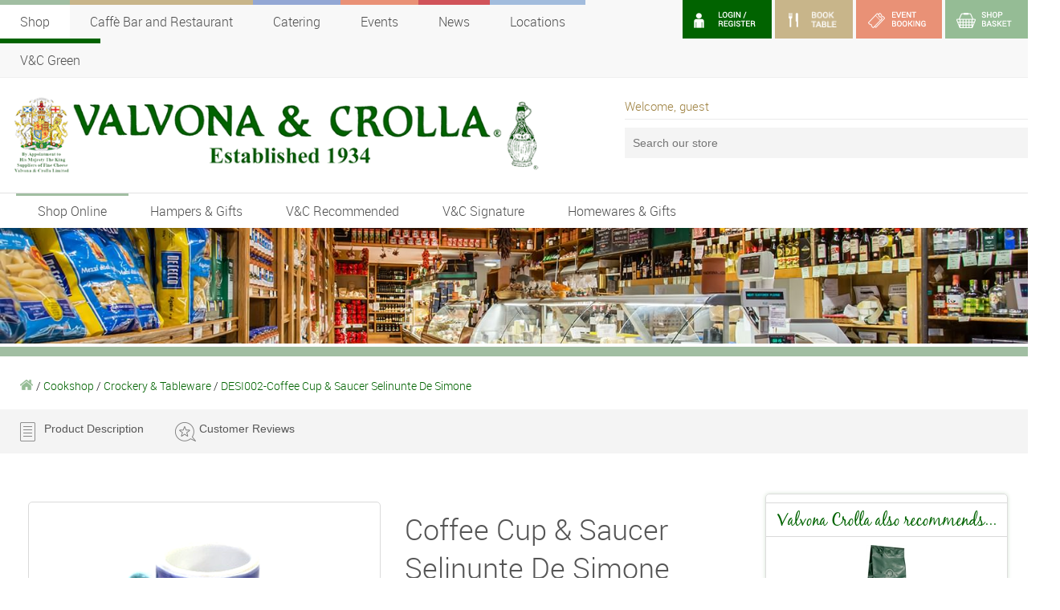

--- FILE ---
content_type: text/html; charset=utf-8
request_url: https://www.valvonacrolla.co.uk/coffee-cup-and-saucer-selinunte-de-simone
body_size: 22002
content:


<!DOCTYPE html>
<html lang="en">
<head id="Head1"><title>
	Coffee Cup &amp; Saucer Selinunte De Simone | DESI002
</title><meta name="description" content="Coffee Cup & Saucer Selinunte De Simone." /><meta name="keywords" content="DESI002, Coffee, Cup, &, Saucer, Selinunte, De, Simone" /><meta name="robots" content="INDEX,FOLLOW" /><meta charset="utf-8" />
        <meta name="viewport" content="width=device-width, initial-scale=1, maximum-scale=1, user-scalable=0" />
    
    

    <!-- Favicons
	================================================== -->
    
        <link rel="shortcut icon" href="/local/themes/2013/images/favicon.ico" />
        <link rel="apple-touch-icon" href="/common/images/icons/appletouch/57x57.png" />
        <link rel="apple-touch-icon" sizes="72x72" href="/common/images/icons/appletouch/72x72.png" />
        <link rel="apple-touch-icon" sizes="114x114" href="/common/images/icons/appletouch/114x114.png" />
    <link rel="stylesheet" type="text/css" href="//fonts.googleapis.com/css?family=Share:400,400italic,700,700italic" /><link rel="stylesheet" type="text/css" href="/EtellectCommon/Includes/JQueryUI/1.13.0/jquery-ui.min.css?ts=1743761524" /><link rel="stylesheet" type="text/css" href="/EtellectCommon/Css/Kendo/kendo.override.css?ts=1743761507" /><link rel="stylesheet" type="text/css" href="/EtellectCommon/Css/common.ashx?ts=1743761498" /><link rel="stylesheet" type="text/css" href="/EtellectCommon/Css/common-booking.css?ts=1743761498" /><link rel="stylesheet" type="text/css" href="/local/themes/2016/css/jquery-mmenu-vandc.css?ts=1743762274" /><link rel="stylesheet" type="text/css" href="/EtellectCommon/js/fancybox/jquery.fancybox.css?ts=1743761512" /><link rel="stylesheet" type="text/css" href="/EtellectCommon/Js/BXSlider/jquery.bxslider.css?ts=1743761510" /><link rel="stylesheet" type="text/css" href="/local/themes/2016/css/styles-historical.css?ts=1743762274" /><link rel="stylesheet" type="text/css" href="/local/themes/2016/css/fonts.css?ts=1743762274" /><link rel="stylesheet" type="text/css" href="/local/themes/2016/css/styles.css?ts=1743762274" /><link rel="stylesheet" type="text/css" href="/local/themes/2016/css/common-etellectmeganav.css?ts=1743762274" /><link rel="stylesheet" type="text/css" href="/local/themes/2016/css/common-etrade.css?ts=1743762274" /><link rel="stylesheet" type="text/css" href="/local/themes/2016/css/kendo.override.css?ts=1743762274" /><link rel="stylesheet" type="text/css" href="/EtellectCommon/js/owlcarousel/assets/owl.carousel.min.css?ts=1743761526" /><link rel="stylesheet" type="text/css" href="/EtellectCommon/js/owlcarousel/assets/owl.theme.default.min.css?ts=1743761526" /><link rel="stylesheet" type="text/css" href="/local/themes/2016/css/bookable.css?ts=1743762275" /><link rel="stylesheet" type="text/css" href="/Local/Themes/2016/css/events.css?ts=1743762274" /><link rel="stylesheet" type="text/css" href="/EtellectCommon/Includes/FancyApps/4.0/fancybox.css?ts=1743761522" /></head>

<body id="uiBody">
    <form method="post" action="/coffee-cup-and-saucer-selinunte-de-simone" onsubmit="javascript:return WebForm_OnSubmit();" id="Form1">
<div class="aspNetHidden">
<input type="hidden" name="ScriptManager1_TSM" id="ScriptManager1_TSM" value="" />
<input type="hidden" name="__EVENTTARGET" id="__EVENTTARGET" value="" />
<input type="hidden" name="__EVENTARGUMENT" id="__EVENTARGUMENT" value="" />
<input type="hidden" name="__VIEWSTATE_ETELLECTIQ" id="__VIEWSTATE_ETELLECTIQ" value="web__be593da5-80db-4c40-804e-003f5058a4a7" />
<input type="hidden" name="__VIEWSTATE" id="__VIEWSTATE" value="" />
</div>

<script type="text/javascript">
//<![CDATA[
var theForm = document.forms['Form1'];
if (!theForm) {
    theForm = document.Form1;
}
function __doPostBack(eventTarget, eventArgument) {
    if (!theForm.onsubmit || (theForm.onsubmit() != false)) {
        theForm.__EVENTTARGET.value = eventTarget;
        theForm.__EVENTARGUMENT.value = eventArgument;
        theForm.submit();
    }
}
//]]>
</script>


<script src="/WebResource.axd?d=PNNrk-OLh_1ovlDfbZHQ_FY7wDuzyVfgqT4Zzl1gcsSXiL3kgUloBHjz6r4-yGQ19FLwyI2OUKpEOPHmFlFxGtyDHhGQJKhMxhfQlmDqDYs1&amp;t=638966626667952217" type="text/javascript"></script>


<script type="text/javascript">
//<![CDATA[
function JumpToLastClick(){ if(navigator.LastClickedFile!=null){location.hash = navigator.LastClickedFile;}}//]]>
</script>

<script src="/ScriptResource.axd?d=gI8hlt0NrBTzNs0YxvVVi_E4v7UMeG02Cy4Lby1E99p-8SYDY9desbllgIhHLBSikpqZe7mQM7t_YqnmTPGU0rlRJ8EQIOrj8yB86RRJC7kmqsOw-c2-Ef84wMjW7nRXEKNiw82ayuHcpCSrp6OL3FG8-ToM20Yv_l0x5IsKZgs1&amp;t=ffffffff93d1c106" type="text/javascript"></script>
<script src="/Telerik.Web.UI.WebResource.axd?_TSM_HiddenField_=ScriptManager1_TSM&amp;compress=1&amp;_TSM_CombinedScripts_=%3b%3bAjaxControlToolkit%2c+Version%3d4.1.50927.0%2c+Culture%3dneutral%2c+PublicKeyToken%3d28f01b0e84b6d53e%3aen-US%3ac56b20f0-b89f-420b-94a3-356adf3cc133%3aea597d4b%3ab25378d2" type="text/javascript"></script>
<script type="text/javascript">
//<![CDATA[
function WebForm_OnSubmit() {
if (typeof(ValidatorOnSubmit) == "function" && ValidatorOnSubmit() == false) return false;
return true;
}
//]]>
</script>

<div class="aspNetHidden">

	<input type="hidden" name="__SCROLLPOSITIONX" id="__SCROLLPOSITIONX" value="0" />
	<input type="hidden" name="__SCROLLPOSITIONY" id="__SCROLLPOSITIONY" value="0" />
	<input type="hidden" name="__EVENTVALIDATION" id="__EVENTVALIDATION" value="/wEdAAuvVXD1oYELeveMr0vHCmYPGGxtRMqFC+IqWB9S4xIRvtaeRj17hpn/UXf5KbfiUFwgDleureu8Y0YHkmRBGlYh7kJ9RKi3Y/+G5kx4W6ps2ihgUbuclC5WFdTvSvLvvZJ6k4D1SIlw+IItfTegddbwSyf7uWIB7vs34kZ24AJwhqa0ZNNnQR5bKAUyrOUCHG+RM3NLkEMlsg43DxEcC2jiZ0lTR5vfJ6Oi5yQPxjiovXD9UjVtk2QsGXkTBHJANcitMt3Tu4eMkGKqHN3PA4gH" />
</div>
        



<style type="text/css">

	.ecms-bar {
		display: none;
		background-position: calc(100% - 20px) center;
		background-image: url('/EtellectCommon/Images/eautomatelogo-negative.png');
		background-size: 128px;
		background-repeat: no-repeat;
	}

	@media (min-width: 640px) {
        .ecms-bar {
			display: flex;
			font-size: 14px;
			position: sticky;
			top: 0;
			z-index: 8001;
			background-color: black;
			padding: 8px 15px;
			border-bottom: 1px solid white;
			}
	
			.ecms-bar i {
				font-size: 17px;
				opacity: 0.7;
				margin-right: 5px;
				color: white!important;
				}

			.ecms-bar a,
			.ecms-bar a:hover,
			.ecms-bar a:visited,
			.ecms-bar a:active {
				color: white;
				text-decoration: none;
				display: inline-flex;
				padding: 5px 17px;
				border-radius: 5555px;
				transition: none;
				align-items: center;
				background-color: #111111;
				margin-right: 10px;
				}

				.ecms-bar a:hover { background-color: #222222; }

			.ecms-bar-window {
				z-index: 9999999;
				width: 760px;
				}
	}

</style>






        
        <div id="defaultPage" class="mm-page mm-slideout">
            
            

<div class="header-mobile">

    <div class="header-mobile-information">
        Some extra information
    </div>
    
    <div id="ctl04_Panel1" onkeypress="javascript:return WebForm_FireDefaultButton(event, &#39;ctl04_LinkButton1&#39;)">
	
       <a id="ctl04_LinkButton1" href="javascript:WebForm_DoPostBackWithOptions(new WebForm_PostBackOptions(&quot;ctl04$LinkButton1&quot;, &quot;&quot;, true, &quot;&quot;, &quot;&quot;, false, true))"></a>
    
</div>

    <div class="header-mobile-search">
        
        

        <div class="header-mobile-search-input">
                        
            <input name="ctl04$uiSelectedProduct" type="text" id="ctl04_uiSelectedProduct" class="hidden" />
            <input name="ctl04$uiSearch" type="text" id="ctl04_uiSearch" class="input--styled" placeholder="Quick shop for..." autocomplete="off" />

            <div class="etellectlookup__results">
                <script type="text/x-etellect-template" id="no-results">
                    <div class="etellectlookup__results__item">
                        <div class="etellectlookup__results__item__content">
                            Sorry, there have been no matches found.
                        </div>
                    </div>
                </script>

                <script type="text/x-etellect-template" id="results">
                    <div>
                        ## _.each(data, function(result) { ##
                                
                            <a class="etellectlookup__results__item" data-selector-value="{{result.url}}" data-selector-text="{{result.text}}">
                                        
                                ## if (result.image) { // categories do not have an image ##
                                    <div class="etellectlookup__results__item__image">
                                        <img src="{{result.image}}" class="responsive" alt="{{result.itnbr}}" />
                                    </div>
                                ## } ##
                                        
                                <div class="etellectlookup__results__item__content">
                                                                   
                                    {{result.textHighlighted}}<br />
                                    <em>{{result.itnbr}}</em>
                                            
                                </div>

                            </a>
                                
                        ## }); ##
                    </div>
                </script>
            </div>

        </div>
        
    </div>

    <div class="header-mobile-controls">
        <a href="#mobile-nav" class="header-mobile-controls-navigation"></a>
        <a href="/" class="header-mobile-controls-search"></a>
        <a href="/" class="header-mobile-controls-logo"></a>
        <a href="/my-account" class="header-mobile-controls-account "></a>
        <a href="/book-table" class="header-mobile-controls-book-table"></a>
        <a href="/whats-on" class="header-mobile-controls-events"></a>
        <a href="/shopping-cart" class="header-mobile-controls-cart"></a>
    </div>

</div>

<div class="header-mobile-padding"></div>



<nav id="mobile-nav" style="display:none">
    <ul>
        <li><a href="/">Home</a></li>

        <li>
            <a href="/shop-online" title="Shop Online">Shop Online</a>
            <ul>

                <li><a href="/fresh-food" title="Fresh Food">Fresh Food</a><ul><li><a href="/fresh-food/antipasto" title="Antipasto">Antipasto</a></li><li><a href="/fresh-food/cheese-boxes" title="Cheese Boxes">Cheese Boxes</a></li><li><a href="/fresh-food/cheese-selection-and-dairy-produce" title="Cheese Selection & Dairy Produce">Cheese Selection & Dairy Produce</a></li><li><a href="/fresh-food/conserves-curds-and-jams" title="Conserves, Curds, & Jams">Conserves, Curds, & Jams</a></li><li><a href="/fresh-food/fresh-pasta-and-gnocchi" title="Fresh Pasta and Gnocchi">Fresh Pasta and Gnocchi</a></li><li><a href="/fresh-food/hampers" title="Hampers">Hampers</a></li><li><a href="/fresh-food/scottish-food" title="Scottish Food">Scottish Food</a></li><li><a href="/fresh-food/scottish-gifts" title="Scottish Gifts">Scottish Gifts</a></li><li><a href="/fresh-food/single-malt" title="Single Malt">Single Malt</a></li><li><a href="/fresh-food/condiments-and-sauces" title="Condiments & Sauces">Condiments & Sauces</a></li><li><a href="/fresh-food/fish-products" title="Fish Products">Fish Products</a></li><li><a href="/fresh-food/meats-and-sausages" title="Meats & Sausages">Meats & Sausages</a></li><li><a href="/fresh-food/fruit-and-vegetables" title="Fruit & Vegetables">Fruit & Vegetables</a></li></ul></li>
                <li><a href="/cookshop" title="Cookshop">Cookshop</a><ul><li><a href="/cookshop/calendars-and-stationery" title="Calendars & Stationery ">Calendars & Stationery </a></li><li><a href="/cookshop/coffeemakers" title="Coffeemakers">Coffeemakers</a></li><li><a href="/cookshop/hampers" title="Hampers">Hampers</a></li><li><a href="/cookshop/household-supplies" title="Household Supplies">Household Supplies</a></li><li><a href="/cookshop/italian-bath-and-body-products" title="Italian Bath & Body Products ">Italian Bath & Body Products </a></li><li><a href="/cookshop/various" title="Various">Various</a></li><li><a href="/cookshop/books" title="Books">Books</a></li><li><a href="/cookshop/crockery-and-tableware" title="Crockery & Tableware">Crockery & Tableware</a></li><li><a href="/cookshop/kitchen-utensils" title="Kitchen Utensils">Kitchen Utensils</a></li><li><a href="/cookshop/wine-accessories" title="Wine Accessories">Wine Accessories</a></li><li><a href="/cookshop/fruit-and-vegetables" title="Fruit & Vegetables">Fruit & Vegetables</a></li><li><a href="/cookshop/gift-vouchers" title="Gift Vouchers">Gift Vouchers</a></li></ul></li>
                <li><a href="/store-cupboard" title="Store Cupboard">Store Cupboard</a><ul><li><a href="/store-cupboard/antipasto" title="Antipasto">Antipasto</a></li><li><a href="/store-cupboard/campofilone-egg-pasta" title="Campofilone Egg Pasta">Campofilone Egg Pasta</a></li><li><a href="/store-cupboard/champagne" title="Champagne">Champagne</a></li><li><a href="/store-cupboard/cheese-boxes" title="Cheese Boxes">Cheese Boxes</a></li><li><a href="/store-cupboard/cheese-selection-and-dairy-produce" title="Cheese Selection & Dairy Produce">Cheese Selection & Dairy Produce</a></li><li><a href="/store-cupboard/chocolates" title="Chocolates">Chocolates</a></li><li><a href="/store-cupboard/coffee-tea-and-cocoa" title="Coffee Tea & Cocoa">Coffee Tea & Cocoa</a></li><li><a href="/store-cupboard/coffeemakers" title="Coffeemakers">Coffeemakers</a></li><li><a href="/store-cupboard/confectionery" title="Confectionery">Confectionery</a></li><li><a href="/store-cupboard/conserves-curds-and-jams" title="Conserves, Curds, & Jams">Conserves, Curds, & Jams</a></li><li><a href="/store-cupboard/dessert-wine" title="Dessert Wine">Dessert Wine</a></li><li><a href="/store-cupboard/dried-fruits-and-nuts" title="Dried Fruits & Nuts">Dried Fruits & Nuts</a></li><li><a href="/store-cupboard/flavored-oils" title="Flavored Oils">Flavored Oils</a></li><li><a href="/store-cupboard/flour" title="Flour">Flour</a></li><li><a href="/store-cupboard/gluten-free-pasta" title="Gluten Free Pasta">Gluten Free Pasta</a></li><li><a href="/store-cupboard/hampers" title="Hampers">Hampers</a></li><li><a href="/store-cupboard/honey--scottish" title="Honey - Scottish">Honey - Scottish</a></li><li><a href="/store-cupboard/household-supplies" title="Household Supplies">Household Supplies</a></li><li><a href="/store-cupboard/panettone-panforte-and-torrone" title="Panettone, Panforte and Torrone">Panettone, Panforte and Torrone</a></li><li><a href="/store-cupboard/polenta" title="Polenta">Polenta</a></li><li><a href="/store-cupboard/rice" title="Rice">Rice</a></li><li><a href="/store-cupboard/savoury-biscuits-and-crackers" title="Savoury Biscuits and Crackers">Savoury Biscuits and Crackers</a></li><li><a href="/store-cupboard/scottish-drink" title="Scottish Drink">Scottish Drink</a></li><li><a href="/store-cupboard/scottish-food" title="Scottish Food">Scottish Food</a></li><li><a href="/store-cupboard/scottish-gifts" title="Scottish Gifts">Scottish Gifts</a></li><li><a href="/store-cupboard/sweet-biscuits" title="Sweet Biscuits">Sweet Biscuits</a></li><li><a href="/store-cupboard/wheat-pasta" title="Wheat Pasta">Wheat Pasta</a></li><li><a href="/store-cupboard/juices-and-soft-drinks" title="Juices & Soft Drinks">Juices & Soft Drinks</a></li><li><a href="/store-cupboard/condiments-and-sauces" title="Condiments & Sauces">Condiments & Sauces</a></li><li><a href="/store-cupboard/crockery-and-tableware" title="Crockery & Tableware">Crockery & Tableware</a></li><li><a href="/store-cupboard/fish-products" title="Fish Products">Fish Products</a></li><li><a href="/store-cupboard/jams-and-syrups" title="Jams & Syrups">Jams & Syrups</a></li><li><a href="/store-cupboard/meats-and-sausages" title="Meats & Sausages">Meats & Sausages</a></li><li><a href="/store-cupboard/extra-virgin-oils" title="Extra Virgin Oils">Extra Virgin Oils</a></li><li><a href="/store-cupboard/egg-pasta" title="Egg Pasta">Egg Pasta</a></li><li><a href="/store-cupboard/seasoning-and-spices" title="Seasoning and Spices">Seasoning and Spices</a></li><li><a href="/store-cupboard/tinned-and-dry-vegetables" title="Tinned & Dry Vegetables">Tinned & Dry Vegetables</a></li><li><a href="/store-cupboard/vinegar" title="Vinegar">Vinegar</a></li><li><a href="/store-cupboard/fruit-and-vegetables" title="Fruit & Vegetables">Fruit & Vegetables</a></li><li><a href="/store-cupboard/gluten-free" title="Gluten Free">Gluten Free</a></li><li><a href="/store-cupboard/honey--italian" title="Honey - Italian">Honey - Italian</a></li></ul></li>
                <li><a href="/wine" title="Wine">Wine</a><ul><li><a href="/wine/champagne" title="Champagne">Champagne</a></li><li><a href="/wine/cheese-boxes" title="Cheese Boxes">Cheese Boxes</a></li><li><a href="/wine/cheese-selection-and-dairy-produce" title="Cheese Selection & Dairy Produce">Cheese Selection & Dairy Produce</a></li><li><a href="/wine/chocolates" title="Chocolates">Chocolates</a></li><li><a href="/wine/dessert-wine" title="Dessert Wine">Dessert Wine</a></li><li><a href="/wine/hampers" title="Hampers">Hampers</a></li><li><a href="/wine/marsala" title="Marsala">Marsala</a></li><li><a href="/wine/other-sparkling-wine" title="Other Sparkling Wine">Other Sparkling Wine</a></li><li><a href="/wine/port" title="Port">Port</a></li><li><a href="/wine/prosecco" title="Prosecco">Prosecco</a></li><li><a href="/wine/red-wine" title="Red Wine ">Red Wine </a></li><li><a href="/wine/reserve-wine" title="Reserve Wine">Reserve Wine</a></li><li><a href="/wine/rosé-wine" title="Rosé Wine">Rosé Wine</a></li><li><a href="/wine/white-wine" title="White Wine">White Wine</a></li><li><a href="/wine/meats-and-sausages" title="Meats & Sausages">Meats & Sausages</a></li><li><a href="/wine/sherry" title="Sherry">Sherry</a></li></ul></li>
                <li><a href="/liqueur" title="Liqueur">Liqueur</a><ul><li><a href="/liqueur/beer-and-cider" title="Beer & Cider">Beer & Cider</a></li><li><a href="/liqueur/blended-whisky" title="Blended Whisky">Blended Whisky</a></li><li><a href="/liqueur/brandy" title="Brandy">Brandy</a></li><li><a href="/liqueur/gin" title="Gin">Gin</a></li><li><a href="/liqueur/grappa" title="Grappa">Grappa</a></li><li><a href="/liqueur/liqueurs" title="Liqueurs ">Liqueurs </a></li><li><a href="/liqueur/miniatures" title="Miniatures ">Miniatures </a></li><li><a href="/liqueur/rum" title="Rum">Rum</a></li><li><a href="/liqueur/sambuca" title="Sambuca">Sambuca</a></li><li><a href="/liqueur/scottish-drink" title="Scottish Drink">Scottish Drink</a></li><li><a href="/liqueur/single-malt" title="Single Malt">Single Malt</a></li><li><a href="/liqueur/spirits" title="Spirits">Spirits</a></li><li><a href="/liqueur/vermouth" title="Vermouth">Vermouth</a></li><li><a href="/liqueur/vodka" title="Vodka ">Vodka </a></li><li><a href="/liqueur/vinegar" title="Vinegar">Vinegar</a></li></ul></li>
                <li><a href="/scottish-shop" title="Scottish Shop">Scottish Shop</a><ul><li><a href="/scottish-shop/cheese-boxes" title="Cheese Boxes">Cheese Boxes</a></li><li><a href="/scottish-shop/cheese-selection-and-dairy-produce" title="Cheese Selection & Dairy Produce">Cheese Selection & Dairy Produce</a></li><li><a href="/scottish-shop/coffee-tea-and-cocoa" title="Coffee Tea & Cocoa">Coffee Tea & Cocoa</a></li><li><a href="/scottish-shop/gin" title="Gin">Gin</a></li><li><a href="/scottish-shop/honey--scottish" title="Honey - Scottish">Honey - Scottish</a></li><li><a href="/scottish-shop/liqueurs" title="Liqueurs ">Liqueurs </a></li><li><a href="/scottish-shop/miniatures" title="Miniatures ">Miniatures </a></li><li><a href="/scottish-shop/scottish-drink" title="Scottish Drink">Scottish Drink</a></li><li><a href="/scottish-shop/scottish-food" title="Scottish Food">Scottish Food</a></li><li><a href="/scottish-shop/scottish-gifts" title="Scottish Gifts">Scottish Gifts</a></li><li><a href="/scottish-shop/single-malt" title="Single Malt">Single Malt</a></li><li><a href="/scottish-shop/meats-and-sausages" title="Meats & Sausages">Meats & Sausages</a></li></ul></li>

            </ul>
        </li>
        
        
        <li><a href="/hampers-and-gifts">Hampers &amp; Gifts</a></li>
        <li><a href="/vandc-recommended">V&amp;C Recommended</a></li>
        <li><a href="/vandc-signature">V&amp;C Signature</a></li>
        <li><a href="/cookshop">Homewares &amp; Gifts</a></li>
        <li><a href="/book-table">Book Table</a></li>
        <li><a href="/caffes">Caff&egrave; Bar and Restaurant</a></li>
        <li><a href="/events">Events</a></li>
        
        <li><a href="/blog">News</a></li>
        <li><a href="/contact-us">Locations & Contact Us</a></li>
        <li><a href="/catering">Catering</a></li>
        <li><a href="/about-us/Recruitment" title="Vacancies">Vacancies</a></li>
        <li><a href="/about-us" title="About Us">About Us</a></li>
        <li><a href="/green" title="V&amp;C Green">V&amp;C Green</a></li>

    </ul>
</nav>






<div class="header">

    <div class="header-top-bar mb25">
        <div class="container">

            <!--
            <div class="c60 header-top-bar-deal">
                <img class="responsive left mr10" src="/Local/Themes/2016/Images/free-delivery-van.png" alt="delivery van" />
                <div class="delivery-text"><strong>FREE DELIVERY</strong> on orders over £25 - <strong>FREE LOCAL DELIVERY </strong>or pick up from store</div>
            </div>
            -->
            <div class="c100">

                <div class="header-top-bar-account cf">

                    <div class="right">   
                        
                        <a href="/my-account" class="account-button login-register">
                            <img alt="My Account" class="responsive" src="/Local/Themes/2016/Images/login-register.png" />
                        </a>

                        <a href="/book-table" class="account-button book-table"><img alt="Login" class="responsive" src="/Local/Themes/2016/Images/book-table.png" /></a>

                        <!--<a id="ctl05_AccountAndRegister" class="account-button" href="/my-account">LOGIN / REGISTER</a>-->
                        <!---->
                        
                        <div id="ctl05_uiBookingSummary" class="inline-block">
	
                                <a href="/events" class="account-button event-booking">
                                    <img alt="Event Booking" class="responsive" src="/Local/Themes/2016/Images/event-booking.png" />
                                </a>
                            
</div>

                        <div id="ctl05_uiCartSummary" class="inline-block">
	
                                <a href="/shopping-cart" class="account-button basket">
                                    
                                    
                                    <img alt="Shop Basket" width="0" class="responsive" src="/Local/Themes/2016/Images/shop-basket.png" />
                                    <img alt="Shop Basket" class="responsive" src="/Local/Themes/2016/Images/shop-basket.png" />
                                    
                                </a>
                            
</div>
                    </div>

                </div>

                

<div class="section-navigation">

    <ul>
        <li><a id="ctl05_uiSiteSectionsNavigation_uiLinkShop" class="section-shop current" href="/">Shop</a></li>             
        <li><a id="ctl05_uiSiteSectionsNavigation_uiLinkCaffes" class="section-caffes" href="/caffes">Caff&egrave; Bar and Restaurant</a></li>
        <li><a id="ctl05_uiSiteSectionsNavigation_uiLinkCatering" class="section-catering" href="/catering">Catering</a></li>
        
        
            <li><a id="ctl05_uiSiteSectionsNavigation_uiLinkWhatsOn" class="section-whatson" href="/our-events">Events</a></li>
        

        <li><a id="ctl05_uiSiteSectionsNavigation_uiLinkLatestNews" class="section-latestnews" href="/blog">News</a></li>
        <li><a id="ctl05_uiSiteSectionsNavigation_uiLinkLocations" class="section-locations" href="/contact-us">Locations</a></li>
	<li><a id="ctl05_uiSiteSectionsNavigation_uiLinkGreen" class="section-booktable" href="/green">V&amp;C Green</a></li>

    </ul>

</div>
            </div>

        </div>
    </div>

    <div class="header-main-area">
        <div class="container">
            <div class="header-main-area-logo-container c30">
                <span class="header-main-area-logo"><a href="/"><img src="/Local/Themes/2016/images/logo.png" class="responsive" alt="Valvona & Crolla" /></a></span>
            </div>

            <div class="header-main-area-search c70 right">

                <div class="header-main-area-search__greeting">
                    
                    <span id="ctl05_txtWelcome" class="header-text">Welcome, guest</span>
                    
                </div>

                

                <div class="etellect-search">

                    <!--<a id="ctl05_SearchBtn" class="search-button" href="javascript:WebForm_DoPostBackWithOptions(new WebForm_PostBackOptions(&quot;ctl05$SearchBtn&quot;, &quot;&quot;, true, &quot;&quot;, &quot;&quot;, false, true))">SEARCH</a>-->
                    <div class="header-main-area-search-input">
                        <input type="hidden" name="ctl05$hidSearch" id="ctl05_hidSearch" />
                        <input name="ctl05$txtSearch" type="text" id="ctl05_txtSearch" placeholder="Search our store" />
                    </div>

                    <div class="etellect-search-results">
                        <script type="text/x-handlebars-template" id="no-results">
                                <div class="etellect-search-results-empty">
                                    Sorry, there have been no matches found.
                                </div>
                        </script>

                        <script type="text/x-handlebars-template" id="results">
                                <div>
                                    {{#each this}}
                                        <a class="etellect-search-results-item" data-selector-value="{{url}}" data-selector-text="{{text}}">
                                            <div class="etellect-search-results-item-content">
                                                {{#if image}}
                                                <div class="etellect-search-results-item-content-image">
                                                    <img src="{{image}}" alt="{{text}}" />
                                                </div>
                                                {{/if}}
                                                {{{textHighlighted}}}
                                            </div>
                                        </a>
                                    {{/each}}
                                </div>
                        </script>
                    </div>

                </div>

            </div>
            
            <div class="cf"></div>
        </div>
    </div>
    
    

<div class="navigation-wrapper cf not-mobile">
    <div class="navigation-wrapper-inner cf">
        <div class="container">

            <div class="navigation">
                <ul>

                    <li><a id="ctl05_ctl02_uiLinkShopOnline" class="current" data-navigation-area="navigation_area_shoponline" href="/">Shop Online</a></li>
                    
                    <li>
                        <a id="ctl05_ctl02_uiLinkHampersGifts" href="/hampers-and-gifts">Hampers &amp; Gifts</a></li>
                    <li>
                        <a id="ctl05_ctl02_uiLinkVCRecommended" href="/vandc-recommended">V&amp;C Recommended</a></li>
                    <li>
                        <a id="ctl05_ctl02_uiLinkVCSignature" href="/vandc-signature">V&amp;C Signature</a></li>
                    <!--<li>
                        <a id="ctl05_ctl02_uiLinkSpecials" href="/specials">Specials</a></li>-->
                    <!--<li>
                        <a id="ctl05_ctl02_uiLinkRoyalWarrantProducts" href="/royal-warrant-products">Royal Warrant Products</a></li>-->
                    <!--<li>
                        <a id="ctl05_ctl02_uiOffers" href="/offers">Offers</a></li>-->
                    <li>
                        <a id="ctl05_ctl02_uiCookshop" href="/cookshop">Homewares &amp; Gifts</a></li>
                    
                </ul>
            </div>
        </div>
    </div>

    <div class="navigation-areas">

        

        <div class="navigation-container">

            <div class="navigation-area with-subareas" id="navigation_area_shoponline">

                <div class="navigation-subarea-links">
                    <ul>
                        <li><a href="/" data-navigation-subarea="navigation_subarea_freshfood">Fresh Food</a></li>
                        <li><a href="/" data-navigation-subarea="navigation_subarea_cookshop">Cookshop</a></li>
                        <li><a href="/" data-navigation-subarea="navigation_subarea_storecupboard">Store Cupboard</a></li>
                        <li><a href="/" data-navigation-subarea="navigation_subarea_wine">Wine</a></li>
                        <li><a href="/" data-navigation-subarea="navigation_subarea_liqueur">Liqueur</a></li>
                        <li><a href="/" data-navigation-subarea="navigation_subarea_scottishshop">Scottish Shop</a></li>
                    </ul>
                </div>

                <div class="navigation-subarea">

                    <div id="navigation_subarea_freshfood">

                        <div class="quarter-block"><div class="navigation-list navigation-list--has-children"><a>Popular</a><ul><li><a href="/fresh-food/vandc-recommended" title="V&C Recommended">V&C Recommended</a></li><li><a href="/fresh-food/most-popular" title="Most Popular">Most Popular</a></li><li><a href="/fresh-food/new-products" title="New Products">New Products</a></li></ul></div></div>

                        <div class="quarter-block"><div class="navigation-list navigation-list--has-children"><a>Categories</a><ul><li><a href="/fresh-food/antipasto" title="Antipasto">Antipasto</a></li><li><a href="/fresh-food/cheese-boxes" title="Cheese Boxes">Cheese Boxes</a></li><li><a href="/fresh-food/cheese-selection-and-dairy-produce" title="Cheese Selection & Dairy Produce">Cheese Selection & Dairy Produce</a></li><li><a href="/fresh-food/condiments-and-sauces" title="Condiments & Sauces">Condiments & Sauces</a></li><li><a href="/fresh-food/conserves-curds-and-jams" title="Conserves, Curds, & Jams">Conserves, Curds, & Jams</a></li><li><a href="/fresh-food/fish-products" title="Fish Products">Fish Products</a></li><li><a href="/fresh-food/fresh-pasta-and-gnocchi" title="Fresh Pasta and Gnocchi">Fresh Pasta and Gnocchi</a></li><li><a href="/fresh-food/fruit-and-vegetables" title="Fruit & Vegetables">Fruit & Vegetables</a></li><li><a href="/fresh-food" title="All Fresh Food Categories">All Fresh Food Categories</a></li><li><a href="/fresh-food/all" title="All Fresh Food">All Fresh Food</a></li></ul></div></div>

                        <div class="quarter-block"><div class="navigation-list navigation-list--has-children"><a>Country</a><ul><li><a href="/fresh-food/All?filtername=Italy&filtertype=Country" title="Italy (87)">Italy</a></li><li><a href="/fresh-food/All?filtername=Scotland&filtertype=Country" title="Scotland (11)">Scotland</a></li><li><a href="/fresh-food/All?filtername=France&filtertype=Country" title="France (5)">France</a></li><li><a href="/fresh-food/All?filtername=Spain&filtertype=Country" title="Spain (5)">Spain</a></li><li><a href="/fresh-food/All?filtername=England&filtertype=Country" title="England (2)">England</a></li><li><a href="/fresh-food/All?filtername=Greece&filtertype=Country" title="Greece (2)">Greece</a></li><li><a href="/fresh-food/All?filtername=Netherlands&filtertype=Country" title="Netherlands (2)">Netherlands</a></li><li><a href="/fresh-food/All?filtername=UK&filtertype=Country" title="UK (2)">UK</a></li><li><a href="/fresh-food/All?filtername=Wales&filtertype=Country" title="Wales (1)">Wales</a></li><li><a href="/fresh-food/All?filtertype=Country" title="All Countries">All Countries</a></li></ul></div></div>

                        <div class="quarter-block"><div class="navigation-list navigation-list--has-children"><a>By Process</a><ul><li><a href="/fresh-food/All?filtername=Pasteurised&filtertype=Pasteurization" title="Pasteurised (19)">Pasteurised</a></li><li><a href="/fresh-food/All?filtername=Unpasteurised&filtertype=Pasteurization" title="Unpasteurised (11)">Unpasteurised</a></li><li><a href="/fresh-food/All?filtertype=Pasteurization" title="All Processes">All Processes</a></li></ul></div></div>

                        <div class="quarter-block"><div class="navigation-list navigation-list--has-children"><a>From source</a><ul><li><a href="/fresh-food/All?filtername=Pork Meat&filtertype=Source" title="Pork Meat (22)">Pork Meat</a></li><li><a href="/fresh-food/All?filtername=Cow's Milk&filtertype=Source" title="Cow's Milk (12)">Cow's Milk</a></li><li><a href="/fresh-food/All?filtername=Ewe's Milk&filtertype=Source" title="Ewe's Milk (11)">Ewe's Milk</a></li><li><a href="/fresh-food/All?filtername=Goat's Milk&filtertype=Source" title="Goat's Milk (10)">Goat's Milk</a></li><li><a href="/fresh-food/All?filtertype=Source" title="All Sources">All Sources</a></li></ul></div></div>

                        <div class="quarter-block"><div class="navigation-list navigation-list--has-children"><a>Brand</a><ul><li><a href="/fresh-food/All?filtername=Negroni&filtertype=Brand" title="Negroni (15)">Negroni</a></li><li><a href="/fresh-food/All?filtername=Brindisa&filtertype=Brand" title="Brindisa (5)">Brindisa</a></li><li><a href="/fresh-food/All?filtername=Valvona & Crolla&filtertype=Brand" title="Valvona & Crolla (4)">Valvona & Crolla</a></li><li><a href="/fresh-food/All?filtername=Guffanti&filtertype=Brand" title="Guffanti (3)">Guffanti</a></li><li><a href="/fresh-food/All?filtername=Lagile Srl&filtertype=Brand" title="Lagile Srl (3)">Lagile Srl</a></li><li><a href="/fresh-food/All?filtername=Charles MacLeod&filtertype=Brand" title="Charles MacLeod (2)">Charles MacLeod</a></li><li><a href="/fresh-food/All?filtertype=Brand" title="All Brands">All Brands</a></li></ul></div></div>
                    </div>

                    <div id="navigation_subarea_cookshop">

                        <div class="quarter-block"><div class="navigation-list navigation-list--has-children"><a>Popular</a><ul><li><a href="/cookshop/vandc-recommended" title="V&C Recommended">V&C Recommended</a></li><li><a href="/cookshop/most-popular" title="Most Popular">Most Popular</a></li><li><a href="/cookshop/new-products" title="New Products">New Products</a></li></ul></div></div>

                        <div class="quarter-block"><div class="navigation-list navigation-list--has-children"><a>Categories</a><ul><li><a href="/cookshop/books" title="Books">Books</a></li><li><a href="/cookshop/calendars-and-stationery" title="Calendars & Stationery ">Calendars & Stationery </a></li><li><a href="/cookshop/coffeemakers" title="Coffeemakers">Coffeemakers</a></li><li><a href="/cookshop/crockery-and-tableware" title="Crockery & Tableware">Crockery & Tableware</a></li><li><a href="/cookshop/fruit-and-vegetables" title="Fruit & Vegetables">Fruit & Vegetables</a></li><li><a href="/cookshop/gift-vouchers" title="Gift Vouchers">Gift Vouchers</a></li><li><a href="/cookshop/hampers" title="Hampers">Hampers</a></li><li><a href="/cookshop/household-supplies" title="Household Supplies">Household Supplies</a></li><li><a href="/cookshop" title="All Cookshop Categories">All Cookshop Categories</a></li><li><a href="/cookshop/all" title="All Cookshop">All Cookshop</a></li></ul></div></div>

                        <div class="quarter-block"><div class="navigation-list navigation-list--has-children"><a href="/cookshop/All?filtertype=Author" title="Book Authors">Book Authors</a><ul><li><a href="/cookshop/All?filtername=Mary Contini&filtertype=Author" title="Mary Contini (6)">Mary Contini</a></li></ul></div></div>

                        <div class="quarter-block"><div class="navigation-list navigation-list--has-children"><a>Brand</a><ul><li><a href="/cookshop/All?filtername=Ceramiche De Simone &filtertype=Brand" title="Ceramiche De Simone  (38)">Ceramiche De Simone </a></li><li><a href="/cookshop/All?filtername=Valvona & Crolla&filtertype=Brand" title="Valvona & Crolla (19)">Valvona & Crolla</a></li><li><a href="/cookshop/All?filtername=Arte Legno&filtertype=Brand" title="Arte Legno (16)">Arte Legno</a></li><li><a href="/cookshop/All?filtername=Ortigia&filtertype=Brand" title="Ortigia (15)">Ortigia</a></li><li><a href="/cookshop/All?filtername=Bialetti Moka&filtertype=Brand" title="Bialetti Moka (11)">Bialetti Moka</a></li><li><a href="/cookshop/All?filtername=Marcato&filtertype=Brand" title="Marcato (10)">Marcato</a></li><li><a href="/cookshop/All?filtertype=Brand" title="All Brands">All Brands</a></li></ul></div></div>
                    </div>

                    <div id="navigation_subarea_storecupboard">

                        <div class="quarter-block"><div class="navigation-list navigation-list--has-children"><a>Popular</a><ul><li><a href="/store-cupboard/vandc-recommended" title="V&C Recommended">V&C Recommended</a></li><li><a href="/store-cupboard/most-popular" title="Most Popular">Most Popular</a></li><li><a href="/store-cupboard/new-products" title="New Products">New Products</a></li></ul></div></div>

                        <div class="quarter-block"><div class="navigation-list navigation-list--has-children"><a>Categories</a><ul><li><a href="/store-cupboard/antipasto" title="Antipasto">Antipasto</a></li><li><a href="/store-cupboard/campofilone-egg-pasta" title="Campofilone Egg Pasta">Campofilone Egg Pasta</a></li><li><a href="/store-cupboard/champagne" title="Champagne">Champagne</a></li><li><a href="/store-cupboard/cheese-boxes" title="Cheese Boxes">Cheese Boxes</a></li><li><a href="/store-cupboard/cheese-selection-and-dairy-produce" title="Cheese Selection & Dairy Produce">Cheese Selection & Dairy Produce</a></li><li><a href="/store-cupboard/chocolates" title="Chocolates">Chocolates</a></li><li><a href="/store-cupboard/coffee-tea-and-cocoa" title="Coffee Tea & Cocoa">Coffee Tea & Cocoa</a></li><li><a href="/store-cupboard/coffeemakers" title="Coffeemakers">Coffeemakers</a></li><li><a href="/store-cupboard/condiments-and-sauces" title="Condiments & Sauces">Condiments & Sauces</a></li><li><a href="/store-cupboard/confectionery" title="Confectionery">Confectionery</a></li><li><a href="/store-cupboard/conserves-curds-and-jams" title="Conserves, Curds, & Jams">Conserves, Curds, & Jams</a></li><li><a href="/store-cupboard/crockery-and-tableware" title="Crockery & Tableware">Crockery & Tableware</a></li><li><a href="/store-cupboard/dessert-wine" title="Dessert Wine">Dessert Wine</a></li><li><a href="/store-cupboard" title="All Store Cupboard Categories">All Store Cupboard Categories</a></li><li><a href="/store-cupboard/all" title="All Store Cupboard">All Store Cupboard</a></li></ul></div></div>

                        <div class="quarter-block"><div class="navigation-list navigation-list--has-children"><a>Country</a><ul><li><a href="/store-cupboard/All?filtername=Italy&filtertype=Country" title="Italy (394)">Italy</a></li><li><a href="/store-cupboard/All?filtername=England&filtertype=Country" title="England (90)">England</a></li><li><a href="/store-cupboard/All?filtername=France&filtertype=Country" title="France (33)">France</a></li><li><a href="/store-cupboard/All?filtername=Scotland&filtertype=Country" title="Scotland (29)">Scotland</a></li><li><a href="/store-cupboard/All?filtername=Spain&filtertype=Country" title="Spain (15)">Spain</a></li><li><a href="/store-cupboard/All?filtername=UK&filtertype=Country" title="UK (6)">UK</a></li><li><a href="/store-cupboard/All?filtername=Germany&filtertype=Country" title="Germany (2)">Germany</a></li><li><a href="/store-cupboard/All?filtername=Switzerland&filtertype=Country" title="Switzerland (2)">Switzerland</a></li><li><a href="/store-cupboard/All?filtertype=Country" title="All Countries">All Countries</a></li></ul></div></div>

                        <div class="quarter-block"><div class="navigation-list navigation-list--has-children"><a>Brand</a><ul><li><a href="/store-cupboard/All?filtername=La Molisana&filtertype=Brand" title="La Molisana (35)">La Molisana</a></li><li><a href="/store-cupboard/All?filtername=Tiptree Wilkin & Sons Ltd&filtertype=Brand" title="Tiptree Wilkin & Sons Ltd (24)">Tiptree Wilkin & Sons Ltd</a></li><li><a href="/store-cupboard/All?filtername=Valvona & Crolla&filtertype=Brand" title="Valvona & Crolla (20)">Valvona & Crolla</a></li><li><a href="/store-cupboard/All?filtername=Galantino&filtertype=Brand" title="Galantino (15)">Galantino</a></li><li><a href="/store-cupboard/All?filtername=Tracklements&filtertype=Brand" title="Tracklements (13)">Tracklements</a></li><li><a href="/store-cupboard/All?filtername=Giusti&filtertype=Brand" title="Giusti (12)">Giusti</a></li><li><a href="/store-cupboard/All?filtertype=Brand" title="All Brands">All Brands</a></li></ul></div></div>

                        

                        <div class="quarter-block"><div class="navigation-list navigation-list--has-children"><a href="/store-cupboard/biscuits" title="Biscuits">Biscuits</a><ul><li><a href="/store-cupboard/savoury-biscuits-and-crackers/biscuits" title="Savoury Biscuits and Crackers">Savoury Biscuits and Crackers</a></li><li><a href="/store-cupboard/sweet-biscuits/biscuits" title="Sweet Biscuits">Sweet Biscuits</a></li></ul></div></div>

                        <div class="quarter-block"><div class="navigation-list navigation-list--has-children"><a href="/store-cupboard/pasta" title="Pasta">Pasta</a><ul><li><a href="/store-cupboard/egg-pasta/pasta" title="Egg Pasta">Egg Pasta</a></li><li><a href="/store-cupboard/wheat-pasta/pasta" title="Wheat Pasta">Wheat Pasta</a></li><li><a href="/store-cupboard/gluten-free-pasta/pasta" title="Gluten Free Pasta">Gluten Free Pasta</a></li><li><a href="/store-cupboard/campofilone-egg-pasta/pasta" title="Campofilone Egg Pasta">Campofilone Egg Pasta</a></li></ul></div></div>

                        <div class="quarter-block"><div class="navigation-list navigation-list--has-children"><a href="/store-cupboard/honey" title="Honey">Honey</a><ul><li><a href="/store-cupboard/honey--italian/honey" title="Honey - Italian">Honey - Italian</a></li><li><a href="/store-cupboard/honey--scottish/honey" title="Honey - Scottish">Honey - Scottish</a></li></ul></div></div>

                        <div class="quarter-block"><div class="navigation-list navigation-list--has-children"><a href="/store-cupboard/oil" title="Oil">Oil</a><ul><li><a href="/store-cupboard/flavored-oils/oil" title="Flavored Oils">Flavored Oils</a></li><li><a href="/store-cupboard/extra-virgin-oils/oil" title="Extra Virgin Oils">Extra Virgin Oils</a></li></ul></div></div>
                    </div>

                    <div id="navigation_subarea_wine">

                        <div class="quarter-block"><div class="navigation-list navigation-list--has-children"><a>Popular</a><ul><li><a href="/wine/vandc-recommended" title="V&C Recommended">V&C Recommended</a></li><li><a href="/wine/vandc-signature" title="V&C Signature">V&C Signature</a></li><li><a href="/wine/most-popular" title="Most Popular">Most Popular</a></li><li><a href="/wine/offers" title="Offers">Offers</a></li><li><a href="/wine/new-wines" title="New Wines">New Wines</a></li></ul></div></div>

                        <div class="quarter-block"><div class="navigation-list navigation-list--has-children"><a>Categories</a><ul><li><a href="/wine/champagne" title="Champagne">Champagne</a></li><li><a href="/wine/cheese-boxes" title="Cheese Boxes">Cheese Boxes</a></li><li><a href="/wine/cheese-selection-and-dairy-produce" title="Cheese Selection & Dairy Produce">Cheese Selection & Dairy Produce</a></li><li><a href="/wine/chocolates" title="Chocolates">Chocolates</a></li><li><a href="/wine/dessert-wine" title="Dessert Wine">Dessert Wine</a></li><li><a href="/wine" title="All Wine Categories">All Wine Categories</a></li><li><a href="/wine/all" title="All Wine">All Wine</a></li></ul></div></div>

                        <div class="quarter-block"><div class="navigation-list navigation-list--has-children"><a>Grape</a><ul><li><a href="/wine/All?filtername=Nebbiolo&filtertype=Grape" title="Nebbiolo (103)">Nebbiolo</a></li><li><a href="/wine/All?filtername= Sangiovese&filtertype=Grape" title=" Sangiovese (59)"> Sangiovese</a></li><li><a href="/wine/All?filtername= Cabernet Sauvignon&filtertype=Grape" title=" Cabernet Sauvignon (35)"> Cabernet Sauvignon</a></li><li><a href="/wine/All?filtername= Merlot&filtertype=Grape" title=" Merlot (26)"> Merlot</a></li><li><a href="/wine/All?filtername= Chardonnay&filtertype=Grape" title=" Chardonnay (25)"> Chardonnay</a></li><li><a href="/wine/All?filtername= Cabernet Franc&filtertype=Grape" title=" Cabernet Franc (21)"> Cabernet Franc</a></li><li><a href="/wine/All?filtertype=Grape" title="All Grapes">All Grapes</a></li></ul></div></div>

                        <div class="quarter-block"><div class="navigation-list navigation-list--has-children"><a href="/wine/All?filtertype=Colour" title="Colour">Colour</a><ul><li><a href="/wine/All?filtername=Red&filtertype=Colour" title="Red (307)">Red</a></li><li><a href="/wine/All?filtername=White&filtertype=Colour" title="White (115)">White</a></li><li><a href="/wine/All?filtername=Rosè&filtertype=Colour" title="Rosè (8)">Rosè</a></li><li><a href="/wine/All?filtername=Orange&filtertype=Colour" title="Orange (1)">Orange</a></li><li><a href="/wine/All?filtername=Tawny&filtertype=Colour" title="Tawny (1)">Tawny</a></li></ul></div></div>
                        
                        <div class="quarter-block"><div class="navigation-list navigation-list--has-children"><a>Country</a><ul><li><a href="/wine/All?filtername=Italy&filtertype=Country" title="Italy (381)">Italy</a></li><li><a href="/wine/All?filtername=France&filtertype=Country" title="France (24)">France</a></li><li><a href="/wine/All?filtername=Portugal&filtertype=Country" title="Portugal (24)">Portugal</a></li><li><a href="/wine/All?filtername=Spain&filtertype=Country" title="Spain (12)">Spain</a></li><li><a href="/wine/All?filtername=Australia&filtertype=Country" title="Australia (7)">Australia</a></li><li><a href="/wine/All?filtername=Germany&filtertype=Country" title="Germany (5)">Germany</a></li><li><a href="/wine/All?filtertype=Country" title="All Countries">All Countries</a></li></ul></div></div>
                        
                        <div class="quarter-block"><div class="navigation-list navigation-list--has-children"><a href="/wine/sweet-wines" title="Sweet Wines">Sweet Wines</a><ul><li><a href="/wine/port/sweet-wines" title="Port">Port</a></li><li><a href="/wine/dessert-wine/sweet-wines" title="Dessert Wine">Dessert Wine</a></li><li><a href="/wine/sherry/sweet-wines" title="Sherry">Sherry</a></li></ul></div></div>

                        <div class="quarter-block"><div class="navigation-list navigation-list--has-children"><a>Regions</a><ul><li><a href="/wine/All?filtername=Piemonte&filtertype=Country Region" title="Piemonte (120)">Piemonte</a></li><li><a href="/wine/All?filtername=Toscana&filtertype=Country Region" title="Toscana (93)">Toscana</a></li><li><a href="/wine/All?filtername=Veneto&filtertype=Country Region" title="Veneto (44)">Veneto</a></li><li><a href="/wine/All?filtername=Sicilia&filtertype=Country Region" title="Sicilia (30)">Sicilia</a></li><li><a href="/wine/All?filtername=Puglia&filtertype=Country Region" title="Puglia (20)">Puglia</a></li><li><a href="/wine/All?filtername=Lazio&filtertype=Country Region" title="Lazio (14)">Lazio</a></li><li><a href="/wine/All?filtertype=Country Region" title="All Regions">All Regions</a></li></ul></div></div>

                        <div class="quarter-block"><div class="navigation-list navigation-list--has-children"><a href="/wine/All?filtertype=Taste" title="Style">Style</a><ul><li><a href="/wine/All?filtername=Dry&filtertype=Taste" title="Dry (72)">Dry</a></li><li><a href="/wine/All?filtername=Sweet&filtertype=Taste" title="Sweet (10)">Sweet</a></li><li><a href="/wine/All?filtername=Medium-Sweet&filtertype=Taste" title="Medium-Sweet (1)">Medium-Sweet</a></li></ul></div></div>
                    </div>

                    <div id="navigation_subarea_liqueur">

                        <div class="quarter-block"><div class="navigation-list navigation-list--has-children"><a>Popular</a><ul><li><a href="/liqueur/vandc-recommended" title="V&C Recommended">V&C Recommended</a></li><li><a href="/liqueur/gift-packs" title="Gift Packs">Gift Packs</a></li><li><a href="/liqueur/new-drinks" title="New Drinks">New Drinks</a></li><li><a href="/liqueur/most-popular" title="Most Popular">Most Popular</a></li></ul></div></div>

                        <div class="quarter-block"><div class="navigation-list navigation-list--has-children"><a>Categories</a><ul><li><a href="/liqueur/beer-and-cider" title="Beer & Cider">Beer & Cider</a></li><li><a href="/liqueur/blended-whisky" title="Blended Whisky">Blended Whisky</a></li><li><a href="/liqueur/brandy" title="Brandy">Brandy</a></li><li><a href="/liqueur/gin" title="Gin">Gin</a></li><li><a href="/liqueur/grappa" title="Grappa">Grappa</a></li><li><a href="/liqueur/liqueurs" title="Liqueurs ">Liqueurs </a></li><li><a href="/liqueur/miniatures" title="Miniatures ">Miniatures </a></li><li><a href="/liqueur/rum" title="Rum">Rum</a></li><li><a href="/liqueur/sambuca" title="Sambuca">Sambuca</a></li><li><a href="/liqueur/scottish-drink" title="Scottish Drink">Scottish Drink</a></li><li><a href="/liqueur/single-malt" title="Single Malt">Single Malt</a></li><li><a href="/liqueur/spirits" title="Spirits">Spirits</a></li><li><a href="/liqueur/vermouth" title="Vermouth">Vermouth</a></li><li><a href="/liqueur/vinegar" title="Vinegar">Vinegar</a></li><li><a href="/liqueur" title="All Liqueur Categories">All Liqueur Categories</a></li><li><a href="/liqueur/all" title="All Liqueur">All Liqueur</a></li></ul></div></div>

                        

                        <div class="quarter-block"><div class="navigation-list navigation-list--has-children"><a href="/liqueur/whisky" title="Whisky">Whisky</a><ul><li><a href="/liqueur/single-malt/whisky" title="Single Malt">Single Malt</a></li><li><a href="/liqueur/blended-whisky/whisky" title="Blended Whisky">Blended Whisky</a></li></ul></div></div>

                        <div class="quarter-block"><div class="navigation-list navigation-list--has-children"><a>Country</a><ul><li><a href="/liqueur/All?filtername=Caribean&filtertype=Country" title="Caribean (2)">Caribean</a></li><li><a href="/liqueur/All?filtername=Belgium&filtertype=Country" title="Belgium (1)">Belgium</a></li><li><a href="/liqueur/All?filtername=Denmark&filtertype=Country" title="Denmark (1)">Denmark</a></li><li><a href="/liqueur/All?filtername=Germany&filtertype=Country" title="Germany (1)">Germany</a></li><li><a href="/liqueur/All?filtername=Hungary&filtertype=Country" title="Hungary (1)">Hungary</a></li><li><a href="/liqueur/All?filtername=Poland&filtertype=Country" title="Poland (1)">Poland</a></li><li><a href="/liqueur/All?filtertype=Country" title="All Countries">All Countries</a></li></ul></div></div>

                        <div class="quarter-block"><div class="navigation-list navigation-list--has-children"><a>Brand</a><ul><li><a href="/liqueur/All?filtername=Boudier&filtertype=Brand" title="Boudier (12)">Boudier</a></li><li><a href="/liqueur/All?filtername=Lazzaroni&filtertype=Brand" title="Lazzaroni (12)">Lazzaroni</a></li><li><a href="/liqueur/All?filtername=Nardini&filtertype=Brand" title="Nardini (8)">Nardini</a></li><li><a href="/liqueur/All?filtername=Bruno Pilzer&filtertype=Brand" title="Bruno Pilzer (4)">Bruno Pilzer</a></li><li><a href="/liqueur/All?filtername=Carpano&filtertype=Brand" title="Carpano (4)">Carpano</a></li><li><a href="/liqueur/All?filtername=Edinburgh Gin&filtertype=Brand" title="Edinburgh Gin (4)">Edinburgh Gin</a></li><li><a href="/liqueur/All?filtertype=Brand" title="All Brands">All Brands</a></li></ul></div></div>

                        <div class="quarter-block"><div class="navigation-list navigation-list--has-children"><a>Region</a><ul><li><a href="/liqueur/All?filtertype=Regions" title="All Regions">All Regions</a></li></ul></div></div>


                    </div>

                    <div id="navigation_subarea_scottishshop">

                        <div class="quarter-block"><div class="navigation-list navigation-list--has-children"><a>Popular</a><ul><li><a href="/scottish-shop/vandc-recommended" title="V&C Recommended">V&C Recommended</a></li><li><a href="/scottish-shop/gift-packs" title="Gift Packs">Gift Packs</a></li><li><a href="/scottish-shop/most-popular" title="Most Popular">Most Popular</a></li><li><a href="/scottish-shop/new-products" title="New Products">New Products</a></li></ul></div></div>

                        <div class="quarter-block"><div class="navigation-list navigation-list--has-children"><a>Categories</a><ul><li><a href="/scottish-shop/cheese-boxes" title="Cheese Boxes">Cheese Boxes</a></li><li><a href="/scottish-shop/cheese-selection-and-dairy-produce" title="Cheese Selection & Dairy Produce">Cheese Selection & Dairy Produce</a></li><li><a href="/scottish-shop/coffee-tea-and-cocoa" title="Coffee Tea & Cocoa">Coffee Tea & Cocoa</a></li><li><a href="/scottish-shop/gin" title="Gin">Gin</a></li><li><a href="/scottish-shop/honey--scottish" title="Honey - Scottish">Honey - Scottish</a></li><li><a href="/scottish-shop/liqueurs" title="Liqueurs ">Liqueurs </a></li><li><a href="/scottish-shop/meats-and-sausages" title="Meats & Sausages">Meats & Sausages</a></li><li><a href="/scottish-shop/miniatures" title="Miniatures ">Miniatures </a></li><li><a href="/scottish-shop/scottish-drink" title="Scottish Drink">Scottish Drink</a></li><li><a href="/scottish-shop/scottish-food" title="Scottish Food">Scottish Food</a></li><li><a href="/scottish-shop/scottish-gifts" title="Scottish Gifts">Scottish Gifts</a></li><li><a href="/scottish-shop/single-malt" title="Single Malt">Single Malt</a></li><li><a href="/scottish-shop" title="All Scottish Shop Categories">All Scottish Shop Categories</a></li><li><a href="/scottish-shop/all" title="All Scottish Shop">All Scottish Shop</a></li></ul></div></div>

                        <div class="quarter-block"><div class="navigation-list navigation-list--has-children"><a href="/liqueur/whisky" title="Whisky">Whisky</a><ul><li><a href="/liqueur/single-malt/whisky" title="Single Malt">Single Malt</a></li><li><a href="/liqueur/blended-whisky/whisky" title="Blended Whisky">Blended Whisky</a></li></ul></div></div>

                        <div class="quarter-block"><div class="navigation-list navigation-list--has-children"><a>Country Region</a><ul><li><a href="/scottish-shop/All?filtername=Highland&filtertype=Country Region" title="Highland (1)">Highland</a></li><li><a href="/scottish-shop/All?filtername=Highlands&filtertype=Country Region" title="Highlands (1)">Highlands</a></li><li><a href="/scottish-shop/All?filtername=Speyside&filtertype=Country Region" title="Speyside (1)">Speyside</a></li><li><a href="/scottish-shop/All?filtertype=Country Region" title="All Regions">All Regions</a></li></ul></div></div>
                        


                        <div class="quarter-block"><div class="navigation-list navigation-list--has-children"><a>Brand</a><ul><li><a href="/scottish-shop/All?filtername=Brodies&filtertype=Brand" title="Brodies (10)">Brodies</a></li><li><a href="/scottish-shop/All?filtername=Blackwood's&filtertype=Brand" title="Blackwood's (2)">Blackwood's</a></li><li><a href="/scottish-shop/All?filtername=Electric Spirit Company&filtertype=Brand" title="Electric Spirit Company (2)">Electric Spirit Company</a></li><li><a href="/scottish-shop/All?filtername=Bells&filtertype=Brand" title="Bells (1)">Bells</a></li><li><a href="/scottish-shop/All?filtername=Brodie's&filtertype=Brand" title="Brodie's (1)">Brodie's</a></li><li><a href="/scottish-shop/All?filtername=Charles MacLeod&filtertype=Brand" title="Charles MacLeod (1)">Charles MacLeod</a></li><li><a href="/scottish-shop/All?filtertype=Brand" title="All Brands">All Brands</a></li></ul></div></div>

                    </div>
                </div>

            </div>
        </div>

    </div>

</div>


</div>
            
            


<div ID="inner-pagebanner" class="pagebanner inner" xstyle="visibility:hidden">
    <div class="innerpagebanner-slider">

        
                <div class="page__banner_container inner">
                    <div id="ctl06_InnerPageBanner_rptInnerPageBanner_uiPageBanner_0" class="page__banner inner" style="background-image:url('/Media/Images/wine2_556ad9.jpg');">

</div>
                </div>
            

    </div>
</div>

<div class="row">
<div class="container container--content">
<hr class="section-line">
<div class="shadow-tl"></div>
<div class="shadow-tr"></div>
<div class="cf"></div>


<div class="bread">
    <a href="/" title="Valvona & Crolla" class="home"></a> / <a href="/cookshop" title="Cookshop">Cookshop</a> / <a href="/cookshop/crockery-and-tableware" title="Crockery & Tableware">Crockery & Tableware</a> / <a href="/coffee-cup-and-saucer-selinunte-de-simone" title="DESI002-Coffee Cup & Saucer Selinunte De Simone">DESI002-Coffee Cup & Saucer Selinunte De Simone</a><!-- this is set from the UpdatePageBreadcrumb method and must be named breadcrumb -->
</div>

<!-- main feedback control for handling cross page feedback -->
<div id="ctl07_Breadcrumb_uiCommonFeedbackPanel">
	
        <div class="clear"></div>
    
</div>




<div class="product" itemscope itemtype="http://schema.org/Product">

    <meta itemprop="itemCondition" content="NewCondition" />

    <div class="product-top">

        <div class="product-top-tabs">
            <a id="ctl08_Product_hypDetails" class="product-top-tabs-tab product-description" href="#product-description">
                Product Description
            </a>

            

            <a id="ctl08_Product_hypReviews" class="product-top-tabs-tab customer-reviews" href="#customer-reviews">
                Customer Reviews
            </a>
        </div>

    </div>

</div>


<div class="product mt50" id="product-description">

    <div class="e-flex e-block--t">
        <div class="e-flex-grow" xstyle="border: 1px solid red;">

            <div class="c100">
                
                <div style="text-align: center;"></div>
            </div>

            <div class="c100 only-tablet only-mobile text--center">
                <h1>Coffee Cup & Saucer Selinunte De Simone</h1>
            </div>

            <div class="c50 c100--t m10">
                
                <div class="product-details-images-main">
                    
                    
                    <img id="imgMainImage" title="Coffee Cup &amp;amp; Saucer Selinunte De Simone" class="product-details-images-main-image product-image" data-zoom-image="/images/products/resized/780x0/8258.png" src="/images/products/resized/780x0/8258.png" alt="Coffee Cup &amp;amp; Saucer Selinunte De Simone" />
                </div>

                <div class="text--center"><em class="block mt5 muted">hover to zoom or click to enlarge</em></div>
            

                <!--
                
                -->
               
            </div>

            <div class="c50 c100--t m10">
                <div class="c100 m10">
                    <h1 class="not-tablet" itemprop="name">Coffee Cup & Saucer Selinunte De Simone</h1>
                    <h3 class="product-name-small"></h3>
                    <div><em itemprop="sku">DESI002</em></div>
                    <div class="product-spec" itemprop="description">Coffee cup and saucer set in ceramic, made and hand painted, from the Mangialletro line with Selinunte pattern.</div>
                </div>

                <div class="c100 m10">
                    <div id="ctl08_Product_uiStockCountPanel" class="website-stock website-stock--in">
	
                        <div class="website-stock__image"></div>
                        <div class="website-stock__text">In stock and ready for delivery</div>                
                    
</div>
                </div>

                <div class="c100">
                    <div class="product-buy mt25">
                        <div class="c25 c100--t m10">
                            <div class="product-prices" itemprop="offers" itemscope itemtype="http://schema.org/Offer">
                                <meta itemprop="priceCurrency" content="GBP">
                                <div class="price">
                                    <span class="priceinfo" itemprop="price">
                                        £22.50
                                    </span>
                            
                                    <span class="vat">(inc. Vat)</span>
                                </div>
                            </div>
                        </div>


                        

                        <div class="product-add-to-cart c75 c100--t m10 mt5 mb35--ml">

                            

                            <div id="ctl08_Product_pnlQuantity" class="product-quantity mb10">
	
                                <a id="ctl08_Product_hypDecrement" class="decrement-button"></a>

                                <input name="ctl08$Product$txtQuantity" type="text" value="1" maxlength="2" id="ctl08_Product_txtQuantity" class="product-textbox" AutoComplete="off" style="width:60px;" />
                                <span id="ctl08_Product_rfvQuantity" style="display:none;"></span>
                                <span id="ctl08_Product_CompareValidator2" style="display:none;"></span>

                                <a id="ctl08_Product_hypIncrement" class="increment-button"></a>
                            
</div>
                            <a id="ctl08_Product_btnAddToCart" title="Click here to add Coffee Cup &amp; Saucer Selinunte De Simone to your cart" class="form-button add-to-cart" data-etellect-tactile="Adding..." href="javascript:__doPostBack(&#39;ctl08$Product$btnAddToCart&#39;,&#39;&#39;)">Add to Basket</a>
                            <div class="cf"></div>
                        </div>
                
                    </div>
                </div>

                

                <div class="c100 m10">
                    <div class="tabs">

                        <div title="Product Details" class="p10">
                            
		    <div class="product-attributes-item">
			    <div class="product-attributes-item-name">Brand:</div>
			    <div class="product-attributes-item-value">Ceramiche De Simone </div>
		    </div>

	    
		    <div class="product-attributes-item">
			    <div class="product-attributes-item-name">Country:</div>
			    <div class="product-attributes-item-value">Italy</div>
		    </div>

	    
		    <div class="product-attributes-item">
			    <div class="product-attributes-item-name">Country Region:</div>
			    <div class="product-attributes-item-value">Sicilia</div>
		    </div>

	    


                            
                            
                            </h2>

                            <div class="product-manufacturer"></div>

                            <div id="ctl08_Product_pPriceInfo">
	

                                

                                

                                

                                



                                <div class="cf"></div>

                            
</div>

                            <div class="product-rating">
                                


                            </div>

                            <img class="ml20 mb10 fresh-tomato-mobile" src="/Local/Themes/2016/images/icon-fresh-product.png" alt="Fresh Product" />

                            <div class="cf"></div>

                            

                            <div class="cf"></div>
                            <br />

                            

                        </div>

                        <div id="ctl08_Product_uiDeliveryTab" title="Delivery" class="p10">
	
                            
                            
                            
                            <div id="ctl08_Product_pnlNextDayDelivery" class="mb20">
		
                                <img src="/Local/Themes/2016/Images/ETrade/product-delivery-cutoff.png" class="inline-middle" />
                                Order by 11am for <strong>Next Day Delivery</strong> <em class="muted">(where available)</em>
                            
	</div>

                            <div style="padding-top: 10px; padding-bottom: 10px;"><span style="font-family: Arial; font-size: 16px;"><strong><span style="font-size: 14px;"></span>Delivery Information<br>
</strong></span></div><span style="font-family: Arial; font-size: 14px;">

Tickets for events are emailed to you at time of purchase. Please print your ticket to bring with you or show the ticket on your phone when you arrive.<br><br>Gift Vouchers will be sent by 1st class Royal Mail. Gift Vouchers are redeemable in our Shop and Caffè Bar.&nbsp;To redeem a voucher online, please email webmaster@valvonacrolla.co.uk&nbsp;or phone 0131 556 6066.<br><br>We strongly advise you to leave a contact number for recipient of an order in case they need to be contacted. For any queries regarding an order please contact webmaster@valvonacrolla.co.uk or phone 0131 556 6066.<br><br><strong>Fresh Food</strong> is packed in an insulated bag with a cool pack guaranteed to keep produce cool for 48 hours.<br><br><strong>Sustainability</strong> our packaging is 95% plastic free, sustainability sourced and 95% fully compostable.<br><br>
</span><p style="text-align: left;"><span style="font-family: Arial; font-size: 14px;"><b>&nbsp; &nbsp; &nbsp;<span style="text-decoration: underline;">FREE UK DELIVERY, 2 - 5 BUSINESS DAYS</span> </b></span></p>
<ul style="list-style-type: disc;"><li style="text-align: left;"><span style="font-family: Arial; font-size: 14px;"><span style="color: rgb(192, 0, 0);">Minimum order £70</span>&nbsp;(£7 charge for orders under £70)</span></li><li style="text-align: left;"><span style="font-family: Arial; font-size: 14px;"><span style="color: rgb(192, 0, 0);">Includes Scottish Highlands &amp; Northern Ireland</span> </span></li><li style="text-align: left;"><span style="font-family: Arial; font-size: 14px;"><span style="font-family: Arial;">Delivery within <span style="color: rgb(192, 0, 0);">2 - 5 business days</span> &nbsp;</span><span style="font-family: Arial;"></span>
    </span><p><span style="font-family: Arial; font-size: 14px;"><b> <br>
    <span style="text-decoration: underline;">NEXT DAY DELIVERY £10*</span></b></span></p>
    </li><li style="text-align: left;"><span style="font-family: Arial; font-size: 14px;">For any order value placed before 11am</span></li><li style="text-align: left;"><span style="font-family: Arial; font-size: 14px;">Scottish Highlands &amp; Northern Island 2 day service</span><p><span style="font-family: Arial; font-size: 14px;"><b><span style="text-decoration: underline;">SATURDAY DELIVERY £14*</span></b></span></p>
    </li><li style="text-align: left;">
    <p><span style="font-family: Arial; font-size: 14px;">Any value of order placed before 11am on Friday</span></p></li></ul><span style="font-family: Arial; font-size: 14px;"><style>
    .contenttable {
    border: 1px solid black;
    border-collapse: collapse;
    width: 100%;
    font-size:120%;
    }
    .contenttable td, table th {
    border: 1px solid black;
    }
    .contenttable th {
    background-color:#c9c9c9;
    }
    .contenttable tr:first-child th {
    width:80%
    }
    .contentdiv {
    width:100%;
    border: 1px solid black;
    font-size:120%;
    }
</style>
				</span>
                            
                        
</div>

                        <div id="ctl08_Product_uiReturnsTab" title="Returns" class="p10">
	
                            <p>Buying from Valvona &amp; Crolla Shop OnLine is simple, efficient and safe. All our products, whether food, wine or accessories, are carefully chosen for their quality and value.</p>
<p>Everything you buy from us is despatched in the best possible condition. When you receive your parcel please open it immediately and if there is a faulty or damaged product please contact us as soon as possible, either by email <a href="mailto:sales@valvonacrolla.co.uk">sales@valvonacrolla.co.uk</a> or telephone - 0131 556 6066 (Standard rate). Lines are open 0900 - 1800 GMT, Monday to Saturday.</p>
<p>We will put matters right as quickly as possible and to your entire satisfaction. If you and those who receive your gifts are not entirely delighted with any of our products we replace them or offer a full refund.<br><br>Please click <a href="/Media/Docs/Valvona Crolla Terms of Sale Regarding Warranty and Nature of Wines.pdf">here</a>&nbsp;for Terms of Sales Regarding Warranty and Nature of Wines.&nbsp;<br><br>The foregoing does not affect your statutory rights as a consumer under Scottish law.</p>
                        
</div>
                        
                    </div>
                </div>

                <div class="cf"></div>
            </div>

            <div class="c100 m10">
                <div class="clearfix">

                    <div class="product-panels">

                        <div class="back-button">
                            
                        </div>

                        


<div class="panels bordered">

    
    
    

    
        <div class="panel-item selected">
            <div class="panel-item-header panel-specification">Specification</div>
            <div class="panel-item-body">
                <div class="specification">Born in the early 1960s from the creative flair of the Palermo nobleman&nbsp;Giovanni De Simone&nbsp;, the "Ceramiche De Simone" brand immediately established itself in the panorama of&nbsp;Sicilian and international artistic ceramics&nbsp;thanks to a unique and original style, which has become iconic. and therefore unmistakable: an admirable synthesis between the great formal lesson of masters of the caliber of Picasso, Matisse, Leger and Klee and&nbsp;elements and colors derived from Sicilian folklore and traditions.&nbsp;</div>
            </div>
        </div>
    

    
    
    

    

<div class="panel-item selected" id="customer-reviews">
    <div class="panel-item-header panel-customer-reviews mb25">Customer Reviews</div>
    <div class="panel-item-body">
        
    <div class="submit-review clearfix">
        <a id="ctl08_Product_ucPanels_pnlReviews_hypSubmitReview" class="form-button green" href="/coffee-cup-and-saucer-selinunte-de-simone/review">Submit a review for this product</a>
        &nbsp;<br />
        &nbsp;
        
        
    </div>

    
    
    
        <div class="be-first">Be the first to write a review about this product.</div>
    

    </div>
</div>

    
    
    <!-- Valvona Crolla Event Tickets -->


        
     <!-- Fittings & Services Tools -->
     <!-- Installation Essentials -->           

     <!-- Installation and Fitting PDF Guides -->
    <!--

<div class="panel-item bordered">
    <div class="panel-item-header panel-spares">Related Spares</div>
    <div class="panel-item-body">
        <div id="ctl08_Product_ucPanels_pnlParentList_noSparesGrid">
	
            <p style="margin: 5px 10px 5px 10px;">Please call for more information on available spares for this product</p>
        
</div>
        
    </div>
</div>--><!-- Also used in these products -->

</div>

                    </div>

                </div>

            </div>

        </div>
        <div class="pl10" xstyle="border: 1px solid blue;">

            <div class="pt10 other-products bordered clearfix">
                

<div class="set">
    <h2>Valvona Crolla also recommends...</h2>

    
            <div class="other-product">
            
                <div class="other-product-image mb25">
                    <a href="/vandc-caffe-bar-espresso-ground-coffee-250g" title="Click to view V&C Caffe Bar Espresso Ground Coffee 250g">
                            <img src="/images/products/resized/140x140/3791.jpg" 
                                    title="V&C Caffe Bar Espresso Ground Coffee 250g" alt="V&C Caffe Bar Espresso Ground Coffee 250g" />
                    </a>
                </div>
                <div class="other-product-manufacturer-logo">
                    
                </div>
                <div class="other-product-description">
                    <span class="other-product-title"><a href="/vandc-caffe-bar-espresso-ground-coffee-250g"
                            title="Click to view V&C Caffe Bar Espresso Ground Coffee 250g">
                        V&C Caffe Bar Espresso Ground Coffee 250g
                    </a></span>

                    <span class="other-product-cost"><span class="priceinfo"><span class="number">£6.99</span></span></span>
                    <span class="other-product-view"><a href="/vandc-caffe-bar-espresso-ground-coffee-250g" title="Click here to view V&C Caffe Bar Espresso Ground Coffee 250g" class="form-button">View  Item</a></span>
                </div>
            
            </div>
        
</div>
                

<div class="set">
    <h2>You may also be interested in...</h2>
        
    <span id="ctl08_Product_PanelRelated1_lblStockMessage"></span>
        
    
            <div class="other-product">

                <div class="other-product-image mb25">
                    <a href="/dolce-and-gabbana-moka-express-bialetti-3-cup" title="Click to view Dolce & Gabbana Moka Express Bialetti 3 Cup">
                            <img src="/images/products/resized/140x140/9273.jpg" 
                                    title="Dolce & Gabbana Moka Express Bialetti 3 Cup" alt="Dolce & Gabbana Moka Express Bialetti 3 Cup" />
                    </a>
                </div>
                
                <div class="other-product-description">
                    <span class="other-product-title"><a href="/dolce-and-gabbana-moka-express-bialetti-3-cup"
                            title="Click to view Dolce & Gabbana Moka Express Bialetti 3 Cup">
                        Dolce & Gabbana Moka Express Bialetti 3 Cup
                    </a></span>

                    <span class="other-product-cost"><span class="priceinfo"><span class="number">£75.00</span></span></span>
                    <span class="other-product-view"><a href="/dolce-and-gabbana-moka-express-bialetti-3-cup" title="Click here to view Dolce & Gabbana Moka Express Bialetti 3 Cup" class="form-button">View  Item</a></span>
                </div>

            </div>

            
        
</div>
            </div>

        </div>
    </div>

    

</div>
<!-- .product -->


<!--
<div class="columns three sidebar not-mobile">
    
    

<div class="sidebar">
    <div class="sidebar-header">Questions and Answers</div>
    <div class="sidebar-content bordered-notop">
        <div class="cartitem question-answer-sidebar">
            <a id="ctl08_Product_ucProductSidebarQAndAs1_hypQuestionCount" href="Common/Controls/ETrade/Product/#">0 Questions</a>
            |
            <a id="ctl08_Product_ucProductSidebarQAndAs1_hypAnswerCount" href="Common/Controls/ETrade/Product/#">0 Answers</a>

            <br /><br />

            <a href="#">
                <img src="/Common/Images/Icons/16x16/question.png" alt="Ask a question" />
                Ask a question
            </a>

        </div>
    </div>
</div>


    
</div>
-->

</div>
</div>
<div id="ctl09_InnerPageContentDividerProductPage_uiPanel" style="background-image:url('');background-size:cover;">
	
    <div class="container mb50">
        <div class="center text--center mt50 mb25 pl20 pr20 pt3 pb10">
            <div class="divider-text mb10 mt25 p20">
                
            </div>
            
        </div>
    </div>

</div>



            



<div class="footer-features-wrapper">
    <div class="container">
        <div class="owl-carousel footer-features">
            
                    <a id="ctrFooter_uiFooterFeatures_uiFooterFeatures_uiFeatureItem_0" class="footer-features__item">

                        <div class="footer-features__item__image">
                            <img id="ctrFooter_uiFooterFeatures_uiFooterFeatures_uiImage_0" src="" />
                        </div>

                        <div class="footer-features__item__text">
                            
                        </div>

                    </a>
                
                    <a id="ctrFooter_uiFooterFeatures_uiFooterFeatures_uiFeatureItem_1" class="footer-features__item">

                        <div class="footer-features__item__image">
                            <img id="ctrFooter_uiFooterFeatures_uiFooterFeatures_uiImage_1" src="" />
                        </div>

                        <div class="footer-features__item__text">
                            
                        </div>

                    </a>
                
                    <a id="ctrFooter_uiFooterFeatures_uiFooterFeatures_uiFeatureItem_2" class="footer-features__item">

                        <div class="footer-features__item__image">
                            <img id="ctrFooter_uiFooterFeatures_uiFooterFeatures_uiImage_2" src="" />
                        </div>

                        <div class="footer-features__item__text">
                            
                        </div>

                    </a>
                
                    <a id="ctrFooter_uiFooterFeatures_uiFooterFeatures_uiFeatureItem_3" class="footer-features__item">

                        <div class="footer-features__item__image">
                            <img id="ctrFooter_uiFooterFeatures_uiFooterFeatures_uiImage_3" src="" />
                        </div>

                        <div class="footer-features__item__text">
                            
                        </div>

                    </a>
                
                    <a id="ctrFooter_uiFooterFeatures_uiFooterFeatures_uiFeatureItem_4" class="footer-features__item">

                        <div class="footer-features__item__image">
                            <img id="ctrFooter_uiFooterFeatures_uiFooterFeatures_uiImage_4" src="" />
                        </div>

                        <div class="footer-features__item__text">
                            
                        </div>

                    </a>
                
                    <a id="ctrFooter_uiFooterFeatures_uiFooterFeatures_uiFeatureItem_5" class="footer-features__item">

                        <div class="footer-features__item__image">
                            <img id="ctrFooter_uiFooterFeatures_uiFooterFeatures_uiImage_5" src="" />
                        </div>

                        <div class="footer-features__item__text">
                            
                        </div>

                    </a>
                
                    <a id="ctrFooter_uiFooterFeatures_uiFooterFeatures_uiFeatureItem_6" class="footer-features__item">

                        <div class="footer-features__item__image">
                            <img id="ctrFooter_uiFooterFeatures_uiFooterFeatures_uiImage_6" src="" />
                        </div>

                        <div class="footer-features__item__text">
                            
                        </div>

                    </a>
                
                    <a id="ctrFooter_uiFooterFeatures_uiFooterFeatures_uiFeatureItem_7" class="footer-features__item">

                        <div class="footer-features__item__image">
                            <img id="ctrFooter_uiFooterFeatures_uiFooterFeatures_uiImage_7" src="" />
                        </div>

                        <div class="footer-features__item__text">
                            
                        </div>

                    </a>
                
                    <a id="ctrFooter_uiFooterFeatures_uiFooterFeatures_uiFeatureItem_8" class="footer-features__item">

                        <div class="footer-features__item__image">
                            <img id="ctrFooter_uiFooterFeatures_uiFooterFeatures_uiImage_8" src="" />
                        </div>

                        <div class="footer-features__item__text">
                            
                        </div>

                    </a>
                
        </div>
    </div>
</div>

<div class="footer">
    <div></div>
    <hr class="light-green-line mt5" />

    <div class="container">

        <div class="footer_logos">
            <div class="footer_logos__warrant">
                <img class="responsive" src="/Local/Themes/2016/Images/logo-footer-royalwarrant.png" alt="Royal Warrant" />
            </div>
            <div class="footer_logos__logo">
                <div class="footer_logos__logo__valign">
                    <img class="responsive" src="/Local/Themes/2016/Images/logo-footer.png" alt="Valvona & Crolla" />
                </div>
            </div>
            <div class="footer_logos__bottle">
                <img class="responsive" src="/Local/Themes/2016/Images/logo-footer-bottle.png" alt="" />
            </div>
        </div>

        <div class="footer_trademarks mt20 cf">
            <div class="c50 c100--t text--center--t">
                <div class="c25 c100--t  mb10--t">
                    Trademarks registered to and currently in use by Valvona &amp; Crolla Ltd.
                </div>
                <div class="c25 c100--t text--center mb10--t pl10">
                    <img class="responsive" src="/Local/Themes/2016/Images/Trademarks/valvona.png" alt="Valvona and Crolla" />
                </div>
                <div class="c25 c100--t text--center mb10--t pl10">
                    <img class="responsive" src="/Local/Themes/2016/Images/Trademarks/vandc.png" alt="V and C" />
                </div>
                <div class="c25 c100--t text--center mb10--t pl10">
                    <img class="responsive" src="/Local/Themes/2016/Images/Trademarks/vincaffe.png" alt="VinCaffe" />
                </div>
            </div>
            <div class="c50 c100--t">
                <div class="c25 c100--t text--center mb10--t pl10">
                    <img class="responsive" src="/Local/Themes/2016/Images/Trademarks/caffebar.png" alt="Caffe Bar" />
                </div>
                <div class="c25 c100--t text--center mb10--t pl10">
                    <img class="responsive" src="/Local/Themes/2016/Images/Trademarks/fonteluna.png" alt="Fonteluna" />
                </div>
                <div class="c25 c100--t text--center mb10--t pl10">
                    <img class="responsive" src="/Local/Themes/2016/Images/Trademarks/fior.png" alt="Fior' Fiore" />
                </div>
                <div class="c25 c100--t text--center mb10--t pl10">
                    <img class="responsive" src="/Local/Themes/2016/Images/Trademarks/panetella.png" alt="Panetella" />
                </div>
            </div>
            <div class="cf"></div>
        </div>

        <div class="footer_navigation">
            <div class="c25 c100--t mt10--t">
                <div class="footer_navigation_parent"><a href="https://www.valvonacrolla.co.uk/shop-online">SHOP ONLINE</a></div>
                <div><a href="https://www.valvonacrolla.co.uk/fresh-food">Fresh Food</a> </div>
                <div><a href="https://www.valvonacrolla.co.uk/cookshop">Cook Shop</a></div>
                <div><a href="https://www.valvonacrolla.co.uk/store-cupboard">Store Cupboard</a></div>
                <div><a href="https://www.valvonacrolla.co.uk/wine">Wine </a></div>
                <div><a href="https://www.valvonacrolla.co.uk/liqueur">Liqueur</a></div>
                <div><a href="https://www.valvonacrolla.co.uk/scottish-shop">Scottish Shop</a></div>
            </div>

            <div class="c25 c100--t mt10--t">
                <div class="footer_navigation_parent"><a href="https://www.valvonacrolla.co.uk/caffes/caffé-bar">CAFFÈ BAR AND RESTAURANT</a></div>
                <div class="footer_navigation_parent"><a href="https://www.valvonacrolla.co.uk/deli-and-foodhalls">DELI & FOODHALLS</a></div>

            </div>



            <div class="c25 c100--t mt10--t">
                
                
                
            </div>

            <div class="c25 c100--t mt10--t">
                <div class="footer_navigation_parent"><a href="https://www.valvonacrolla.co.uk/about-us">ABOUT VALVONA & CROLLA</a></div>
                <div class="footer_navigation_parent"><a href="https://www.valvonacrolla.co.uk/green">V&ampC GREEN</a></div>
                <div class="footer_navigation_parent"><a href="https://www.valvonacrolla.co.uk/catering">OUTSIDE CATERING</a></div>
                <div class="footer_navigation_parent"><a href="https://www.valvonacrolla.co.uk/about-us/Recruitment">VACANCIES</a></div>
                <div class="footer_navigation_parent"><a href="https://www.valvonacrolla.co.uk/contact-us">CONTACT US</a></div>
            </div>

            <div class="cf"></div>
        </div>

        <div class="footer_bottom_middle mt50">
            <div class="c35 c100--t">
                

<div id="ctrFooter_Signup_pnlNewsletterSignup" onkeypress="javascript:return WebForm_FireDefaultButton(event, &#39;ctrFooter_Signup_btnSubscribe&#39;)">
	
    
    <div class="footer-newsletter-signup-content">
        Sign up for all the latest news and offers in our newsletter
    </div>
    
    <div class="footer-newsletter-signup-entry">
        <a id="ctrFooter_Signup_btnSubscribe" class="footer-newsletter-signup-content-button" href="javascript:WebForm_DoPostBackWithOptions(new WebForm_PostBackOptions(&quot;ctrFooter$Signup$btnSubscribe&quot;, &quot;&quot;, true, &quot;NewsletterSignup&quot;, &quot;&quot;, false, true))">SIGN UP</a>
        <div class="footer-newsletter-signup-entry-input">
            <input name="ctrFooter$Signup$txtEmailAddress" type="text" id="ctrFooter_Signup_txtEmailAddress" placeholder="Enter your email address..." />
            
        </div>
        <span id="ctrFooter_Signup_rfvEmailAddress" class="error" style="display:none;">! Enter your email address</span>
        <span id="ctrFooter_Signup_revEmail" class="error" style="display:none;">! Enter a valid email address</span>
    </div>


</div>

            </div>

            <div class="c25 c100--t mt25--t right">
                <div class="c50 border-not-mobile">
                    <div class="footer_title">Information</div>

                    <div class="footer_text mt5"><a href="https://www.valvonacrolla.co.uk/terms-of-use">Terms of Use</a></div>
                    <div class="footer_text"><a href="https://www.valvonacrolla.co.uk/privacy-policy">Privacy Policy</a></div>
                    <div class="footer_text"><a href="https://www.valvonacrolla.co.uk/delivery">Postage and Packaging </a></div>
                    <div class="footer_text"><a href="https://www.valvonacrolla.co.uk/returns">Returns Policy </a></div>
                </div>
                <div class="c50">
                    <div class="text--center center">
                        <div class="footer_title mr25 mr0--t">Find Us</div>

                        <div class="mt10">
                            <a href="https://twitter.com/ValvonaCrolla" target="_blank">
                                <img src="/Local/Themes/2016/Images/twitter_footer.png" class="responsive" alt="Twitter" /></a>
                            <a href="https://www.facebook.com/valvona.crolla" target="_blank">
                                <img src="/Local/Themes/2016/Images/facebook_footer.png" class="ml5 responsive" alt="Facebook" /></a>
                            <a href="https://www.instagram.com/valvonacrolla/" target="_blank">
                                <img src="/Local/Themes/2016/Images/instagram_footer.png" class="ml5 responsive" alt="Instagram" /></a>
                        </div>
                    </div>

                </div>
            </div>
            <div class="cf" />
        </div>

        <div class="footer__bottom mt10">
            <div class="c30 c100--t mb20--t">
                <div class="footer_text mt15 mt0--t">
                    &copy; Valvona & Crolla | 19 Elm Row, Edinburgh, EH7 4AA
                        <div>Tel: +44 (0)131 556 6066<br />
            <a href="mailto:webmaster@valvonacrolla.co.uk">webmaster@valvonacrolla.co.uk</a></div>
                </div>
            </div>

            <div class="c50 m10 c100--t footer_bottom_middle ">
                <img src="/Local/Themes/2016/Images/payments.png" class="responsive ml10" alt="Payments" />
            </div>

            <div class="c20 c100--t">
                <div class="footer_bottom_right" style="margin-top: -5px;">
                    <div class="pt3 footer_bottom_right">
                        <a href="https://www.eautomate.com" target="_blank"><img src="/Local/Themes/2016/Images/poweredby.png" class="responsive" alt="Powered By eAutomate" /></a>
                    </div>
                </div>
            </div>
            <div class="cf"></div>
        </div>
    </div>
</div>

        </div>
          
        

<script type="text/javascript">
var _gaq = _gaq || [];
_gaq.push(['_setAccount', 'UA-26114636-1'])
_gaq.push(['_trackPageview']);
(function () {
var ga = document.createElement('script'); ga.type = 'text/javascript'; ga.async = true; ga.src = ('https:' == document.location.protocol ? 'https://ssl' : 'http://www') + '.google-analytics.com/ga.js';
var s = document.getElementsByTagName('script')[0]; s.parentNode.insertBefore(ga, s);
})();
</script>

<script async src="https://www.googletagmanager.com/gtag/js?id=G-VFYPQP408W"></script>
<script>
window.dataLayer = window.dataLayer || [];
function gtag(){dataLayer.push(arguments);}
gtag('js', new Date());
gtag('config', 'G-VFYPQP408W');
</script>




        <script type="text/javascript">
//<![CDATA[
Sys.WebForms.PageRequestManager._initialize('ScriptManager1', 'Form1', ['tctl05$uiBookingSummary','ctl05_uiBookingSummary','tctl05$uiCartSummary','ctl05_uiCartSummary','tctl07$Breadcrumb$uiCommonFeedbackPanel','ctl07_Breadcrumb_uiCommonFeedbackPanel'], [], [], 90, '');
//]]>
</script>

        <script type="text/javascript" src="/EtellectCommon/Js/jQuery/jquery-1.8.2.min.js?ts=1743761513"></script><script type="text/javascript" src="/EtellectCommon/Includes/JQueryUI/1.13.0/jquery-ui.min.js?ts=1743761524"></script><script type="text/javascript" src="/EtellectCommon/Js/UnderScore/underscore.1.8.3.min.js?ts=1743761516"></script><script type="text/javascript" src="/common/js/etellect.js?ts=1743762260"></script><script type="text/javascript" src="/EtellectCommon/js/etrade/etellect.kendo.all.min.js?ts=1743761513"></script><script type="text/javascript" src="/EtellectCommon/js/etrade/etellect.etrade.odata.js?ts=1743761512"></script><script type="text/javascript" src="/EtellectCommon/js/etrade/etellect.etrade.accordian.js?ts=1743761512"></script><script type="text/javascript" src="/EtellectCommon/js/etrade/etellect.etrade.standard.js?ts=1743761512"></script><script type="text/javascript" src="/EtellectCommon/js/elevatezoom/jquery.elevatezoom.js?ts=1743761511"></script><script type="text/javascript" src="/EtellectCommon/js/enquire/enquire.js?ts=1743761511"></script><script type="text/javascript" src="/EtellectCommon/js/fitvids/jquery.fitvids.js?ts=1743761513"></script><script type="text/javascript" src="/EtellectCommon/js/thumbpopup/jquery.thumbpopup.js?ts=1743761516"></script><script type="text/javascript" src="/EtellectCommon/Js/MMenu/dist/core/js/jquery.mmenu.min.js?ts=1743761706"></script><script type="text/javascript" src="/EtellectCommon/Js/BXSlider/jquery.bxslider.min.js?ts=1743761510"></script><script type="text/javascript" src="/EtellectCommon/Js/EtellectList/jquery.etellectlist.js?ts=1743761512"></script><script type="text/javascript" src="/EtellectCommon/Js/Handlebars/handlebars-v1.3.0.js?ts=1743761513"></script><script type="text/javascript" src="/EtellectCommon/Js/Handlebars/handlebars-helpers.js?ts=1743761513"></script><script type="text/javascript" src="/EtellectCommon/js/fancybox/jquery.fancybox.pack.js?ts=1743761512"></script><script type="text/javascript" src="/EtellectCommon/Js/Isotope/isotope.min.js?ts=1743761513"></script><script type="text/javascript" src="/EtellectCommon/Js/Etellect/jquery.etellectmeganav.js?ts=1743761511"></script><script type="text/javascript" src="/EtellectCommon/Js/Etellect/jquery.etellecttactile.js?ts=1743761511"></script><script type="text/javascript" src="/EtellectCommon/Js/Etellect/jquery.etellecttabs.js?ts=1743761511"></script><script type="text/javascript" src="/EtellectCommon/Js/Etellect/jquery.etellectlookup.js?ts=1743761511"></script><script type="text/javascript" src="/EtellectCommon/Js/Etellect/jquery.etellectspinner.js?ts=1743761511"></script><script type="text/javascript" src="/EtellectCommon/Js/Etellect/jquery.etellectheight.js?ts=1743761511"></script><script type="text/javascript" src="/EtellectCommon/Js/Etellect/ebooking-bookables.js?ts=1743761511"></script><script type="text/javascript" src="/EtellectCommon/Js/Etellect/ebookable-admin.js?ts=1743761511"></script><script type="text/javascript" src="/EtellectCommon/Includes/FancyApps/4.0/fancybox.umd.js?ts=1743761522"></script><script type="text/javascript">
	
            $(function () {

                $("#mobile-nav").show();
                $("#mobile-nav").mmenu({
                    extensions: ["pagedim-black", "effect-menu-slide"]
                });
            });

            $(function () {
                $(".event-slider").bxSlider({
                    auto: true,
                    touchEnabled: false,
                    speed: 800,
                    stopAutoOnClick: true,
                    slideSelector: '.event-slider-slide',
                    adaptiveHeight: true,
                    controls: false,
                    pager: false,
                    onSliderLoad: function () { $("#event-slider").css("visibility", "visible"); }
                });

                $(".sales-slider").bxSlider({
                    auto: true,
                    touchEnabled: false,
                    speed: 800,
                    stopAutoOnClick: true,
                    slideSelector: '.sales-slider-slide',
                    adaptiveHeight: true,
                    controls: false,
                    onSliderLoad: function () { $("#sales-slider").css("visibility", "visible"); }
                });

                $(".pagebanner-slider").bxSlider({
                    auto: true,
                    touchEnabled: false,
                    speed: 800,
                    stopAutoOnClick: true,
                    slideSelector: '.page__banner_container',
                    adaptiveHeight: true,
                    controls: false,
                    onSliderLoad: function () { $("#pagebanner").css("visibility", "visible"); }
                });

                var slides = $(".innerpagebanner-slider .page__banner_container.inner").length;
                if (slides > 1) {

                    $(".innerpagebanner-slider").bxSlider({
                        auto: false,
                        touchEnabled: false,
                        speed: 800,
                        stopAutoOnClick: true,
                        slideSelector: '.page__banner_container.inner',
                        adaptiveHeight: true,
                        controls: false
                        //onSliderLoad: function () { $("#inner-pagebanner").css("visibility", "visible"); }
                    });

                } else {

                }
                                
            });

        
        $(function () {

            var $controls = $(".header-mobile-controls-navigation,.header-mobile-controls-search");
            var $areas = $(".header-mobile-navigation,.header-mobile-search")

            var toggle = function (e, css) {
                e.preventDefault();

                var control = ".header-mobile-controls-" + css;
                var area = ".header-mobile-" + css;

                $controls.not(control).removeClass("selected");
                $controls.filter(control).toggleClass("selected");

                console.dir(control);
                console.dir(area);


                $areas.not(area).slideUp();
                $areas.filter(area).slideToggle();
            };

            $(".header-mobile-controls-navigation").click(function (e) {
                toggle(e, "navigation");
            });
            //mobile nav is hidden by default to prevent it flashing up during page load

 
            $(".header-mobile-controls-search").click(function (e) {
                toggle(e, "search");
            });

        });
    
                $(function () {
                    
                    $(".header-mobile-search-input").etellectLookup({
                        endpoint: "/EtellectCommonControls/ETrade/Handlers/QuickSearch.ashx",
                        selectedSelector: "#ctl04_uiSelectedProduct",
                        searchSelector: "#ctl04_uiSearch",
                        buildResultsDelay: 0,
                        slideDownSpeed: 0,
                        maxHeight: "400px",
                        onValueSelected: function (value) {
                            window.location.href = value;
                        }
                    });

                });
            
                        $(function () {
                            $(".etellect-search").etellectList({
                                endpoint: "/EtellectCommonControls/ETrade/Handlers/QuickSearch.ashx",
                                width: '150%',
                                buildResultsDelay: 0,
                                slideDownSpeed: 0,
                                onValueSelected: function (value) {
                                    window.location.href = value;
                                }
                            });
                        });
                    
        $(document).ready(function () {
            $("#ctl08_Product_hypIncrement").click(function () {

                var value = parseInt($('#ctl08_Product_txtQuantity').val());

                if (!$.isNumeric(value)) {
                    value = 1;
                }
                else {
                    value++;
                }

                document.getElementById('ctl08_Product_txtQuantity').value = value;
            })

            $("#ctl08_Product_hypDecrement").click(function () {

                var value = parseInt($('#ctl08_Product_txtQuantity').val());

                if (!$.isNumeric(value)) {
                    value = 1;
                }
                else {
                    if (value > 1)
                        value--;
                }

                document.getElementById('ctl08_Product_txtQuantity').value = value;
            })

            $(".tabs").etellectTabs({
                vertical: false,
                wrapperClass: "linkedlist-tabs linkedlist-tabs--horizontal",
                contentClass: "linkedlist-tabs__content",
                responsiveTabClass: "linkedlist-tabs--responsive",
                selectedClass: "selected"
            });

        });
    

        var opened = false; // cross browser requirement. html,body below fires twice, and they both fire click.  only want that to happen once, but we need html,body to accomodate all browsers!
        $(document).ready(function () {
            
            $(".review-count a").click(function (e) {
                e.preventDefault();

                $("html,body").animate({ scrollTop: $("#customer-reviews").offset().top }, 750, 'swing');
                $("#customer-reviews .panel-item-header").trigger("click");

                return false;

            });

        });

    

        $(document).ready(function () {

            $(".panel-item.selected .panel-item-body").show();

            $(".panel-item-header").click(function () {

                $(this).parent().toggleClass("selected", "");
                if($(this).parent().hasClass("selected"))
                    $(this).parent().find(".panel-item-body").slideDown();
                else
                    $(this).parent().find(".panel-item-body").slideUp();

            });

        });

    
        $(function () {
            $('img[rel*="thumbover"]').thumbPopup();
        });
    
    
        $(".question-answer-sidebar a").click(function (e) {
            e.preventDefault();
            var panel = $(".panel-question-answers").parent().find(".panel-item-body");
            if (!$(panel).is(":visible")) {
                $(".panel-question-answers").trigger("click");
            }

            location.href = "#questions-answers";
        });    

    
        $(function () {
        //    $(".footer-features").owlCarousel({
        //        margin: 20,
        //        dots: false,
        //        autoplay: true,
        //        responsive: {
        //            0: {
        //                items: 1
        //            },
        //            650: {
        //                items: 2,
        //                slideBy: 2
        //            },
        //            1024: {
        //                items: 4,
        //                nav: true,
        //                slideBy: 4
        //            }
        //        }
        //    });
        });
    
</script>


    
<script type="text/javascript">
//<![CDATA[
var Page_Validators =  new Array(document.getElementById("ctl08_Product_rfvQuantity"), document.getElementById("ctl08_Product_CompareValidator2"), document.getElementById("ctrFooter_Signup_rfvEmailAddress"), document.getElementById("ctrFooter_Signup_revEmail"));
//]]>
</script>

<script type="text/javascript">
//<![CDATA[
var ctl08_Product_rfvQuantity = document.all ? document.all["ctl08_Product_rfvQuantity"] : document.getElementById("ctl08_Product_rfvQuantity");
ctl08_Product_rfvQuantity.controltovalidate = "ctl08_Product_txtQuantity";
ctl08_Product_rfvQuantity.display = "None";
ctl08_Product_rfvQuantity.evaluationfunction = "RequiredFieldValidatorEvaluateIsValid";
ctl08_Product_rfvQuantity.initialvalue = "";
var ctl08_Product_CompareValidator2 = document.all ? document.all["ctl08_Product_CompareValidator2"] : document.getElementById("ctl08_Product_CompareValidator2");
ctl08_Product_CompareValidator2.controltovalidate = "ctl08_Product_txtQuantity";
ctl08_Product_CompareValidator2.errormessage = "<br />Number > 0";
ctl08_Product_CompareValidator2.display = "None";
ctl08_Product_CompareValidator2.type = "Integer";
ctl08_Product_CompareValidator2.evaluationfunction = "CompareValidatorEvaluateIsValid";
ctl08_Product_CompareValidator2.valuetocompare = "0";
ctl08_Product_CompareValidator2.operator = "GreaterThan";
var ctrFooter_Signup_rfvEmailAddress = document.all ? document.all["ctrFooter_Signup_rfvEmailAddress"] : document.getElementById("ctrFooter_Signup_rfvEmailAddress");
ctrFooter_Signup_rfvEmailAddress.controltovalidate = "ctrFooter_Signup_txtEmailAddress";
ctrFooter_Signup_rfvEmailAddress.display = "Dynamic";
ctrFooter_Signup_rfvEmailAddress.validationGroup = "NewsletterSignup";
ctrFooter_Signup_rfvEmailAddress.evaluationfunction = "RequiredFieldValidatorEvaluateIsValid";
ctrFooter_Signup_rfvEmailAddress.initialvalue = "";
var ctrFooter_Signup_revEmail = document.all ? document.all["ctrFooter_Signup_revEmail"] : document.getElementById("ctrFooter_Signup_revEmail");
ctrFooter_Signup_revEmail.controltovalidate = "ctrFooter_Signup_txtEmailAddress";
ctrFooter_Signup_revEmail.display = "Dynamic";
ctrFooter_Signup_revEmail.validationGroup = "NewsletterSignup";
ctrFooter_Signup_revEmail.evaluationfunction = "RegularExpressionValidatorEvaluateIsValid";
ctrFooter_Signup_revEmail.validationexpression = "\\w+([-+.\\\']\\w+)*@\\w+([-.]\\w+)*\\.\\w+([-.]\\w+)*";
//]]>
</script>


<script type="text/javascript">
//<![CDATA[
window.__TsmHiddenField = $get('ScriptManager1_TSM');
var Page_ValidationActive = false;
if (typeof(ValidatorOnLoad) == "function") {
    ValidatorOnLoad();
}

function ValidatorOnSubmit() {
    if (Page_ValidationActive) {
        return ValidatorCommonOnSubmit();
    }
    else {
        return true;
    }
}
        
theForm.oldSubmit = theForm.submit;
theForm.submit = WebForm_SaveScrollPositionSubmit;

theForm.oldOnSubmit = theForm.onsubmit;
theForm.onsubmit = WebForm_SaveScrollPositionOnSubmit;

document.getElementById('ctl08_Product_rfvQuantity').dispose = function() {
    Array.remove(Page_Validators, document.getElementById('ctl08_Product_rfvQuantity'));
}

document.getElementById('ctl08_Product_CompareValidator2').dispose = function() {
    Array.remove(Page_Validators, document.getElementById('ctl08_Product_CompareValidator2'));
}

document.getElementById('ctrFooter_Signup_rfvEmailAddress').dispose = function() {
    Array.remove(Page_Validators, document.getElementById('ctrFooter_Signup_rfvEmailAddress'));
}

document.getElementById('ctrFooter_Signup_revEmail').dispose = function() {
    Array.remove(Page_Validators, document.getElementById('ctrFooter_Signup_revEmail'));
}
//]]>
</script>
</form>
</body>
</html>


--- FILE ---
content_type: text/css
request_url: https://www.valvonacrolla.co.uk/EtellectCommon/Css/common-booking.css?ts=1743761498
body_size: 2154
content:
/* ============================================================================ */
/* BOOKABLE RESULTS                                                             */
/* ============================================================================ */

.bookables-results {
    
    }

    .bookables-results__item {
        display: flex;
        border: 1px solid black;
        margin-bottom: 20px;
        }

        @media all and (max-width: 676px) {
            .bookables-results__item { display: block; }
            }
        
        .bookables-results__item__content { 
            flex: 1 1;
            }
        
            .bookables-results__item__content__details {
                display: flex;
                }    
                                
                .bookables-results__item__content__details__image { 
                    flex: 0 0 35%; 
                    position: relative;
                    overflow: hidden;
                    padding: 20px 0 20px 20px;
                    }
                    
                    .bookables-results__item__content__details__image__filler {
                        position: absolute;
                        top: 0;
                        bottom: 0;
                        left: 0;
                        right: 0;
                        filter: blur(7px);
                        margin: -14px;
                        background-position: center center;
                        background-size: cover;
                        display: none;
                        }

                    .bookables-results__item__content__details__image img {
                        display: block;
                        max-width: 100%;
                        max-height: 100%;
                        margin: auto;
                        position: relative;
                        z-index: 1;
                        }

            .bookables-results__item__content__details__text { 
                flex: 1 1; 
                padding: 20px;
                }
            
            @media all and (max-width: 1023px) {
                .bookables-results__item__content__details { display: block; }
                .bookables-results__item__content__details__image__filler { display: block; }
                .bookables-results__item__content__details__image { flex: none; padding: 0px; }
                .bookables-results__item__content__details__image img { max-height: 220px; }
                .bookables-results__item__content__details__text { flex: none; }
                }

        .bookables-results__item__actions {
            flex: 0 0 500px;
            padding: 20px;
            background-color: #fafafa;
            }
        
            .bookables-results__item__actions__title {
                margin: 0 0 20px 0;
                padding: 0 0 20px 0;
                font-weight: bold;
                border-bottom: 1px solid #eee;
                }

            .bookables-results__item__actions__option {
                margin-bottom: 15px;
                }

                .bookables-results__item__actions__option__label {
                    display: block;
                    font-style: italic;
                    color: #808080;
                    margin-bottom: 5px;
                    }

            .bookables-results__item__actions__price__amount {
                
                }
                
                .bookables-results__item__actions__price__label {
                    display: block;
                    font-weight: bold;
                    }

                .bookables-results__item__actions__price__amount {
                    display: block;
                    font-size: 32px;
                    color: #c41800;
                    font-weight: bold;
                    margin-bottom: -5px;
                    }

                .bookables-results__item__actions__price__fee {
                    display: block;
                    font-style: italic;
                    }

                .bookables-results__item__actions__book,
                .bookables-results__item__actions__book:visited,
                .bookables-results__item__actions__book:active,
                .bookables-results__item__actions__book:hover {
                    display: block;
                    text-align: center;
                    background-color: black;
                    color: white;
                    font-size: 18px;
                    text-decoration: none;
                    text-transform: uppercase;
                    text-shadow: none;
                    padding: 12px 20px;
                    transition: all 0.2s linear;
                    margin-top: 20px;
                    }

                    .bookables-results__item__actions__book:hover {
                        color: black;
                        background-color: #b7b7b7;
                        }

        .book-now.form-button:hover {
            background-color: #95bf95;
            }

/* ============================================================================ */
/* FEATURED BOOKABLES                                                           */
/* ============================================================================ */

.featured-bookables {

    }
    
    .featured-bookables__item {
        padding: 10px;
        border: 1px solid black;
        }

        .featured-bookables__item .card {
            border: none;
            }

        .featured-bookables__item__image {
            position: relative;
            margin-bottom: 10px;
            overflow: hidden;
            }

            .featured-bookables__item__image__filler {
                position: absolute;
                top: 0;
                bottom: 0;
                left: 0;
                right: 0;
                filter: blur(7px);
                margin: -14px;
                background-position: center center;
                background-size: cover;
                }

            .featured-bookables__item__image img {
                display: block;
                max-width: 100%;
                max-height: 220px;
                margin: auto;
                position: relative;
                z-index: 1;
                }

                @media all and (max-width: 767px) {
                    .featured-bookables__item__image img { max-height: 175px; }
                    }

    .featured-bookables__item__details {
        padding: 10px;
        text-align: center;
        }

        .featured-bookables__item__details__title { font-size: 16px; margin: 0px; padding: 0px; /*white-space: nowrap; overflow: hidden; text-overflow: ellipsis;*/ }
        .featured-bookables__item__details__text { display: block; font-size: 16px; margin-bottom: 10px; }

        .featured-bookables__item__date,
        .featured-bookables__item__date:visited,
        .featured-bookables__item__date:active,
        .featured-bookables__item__date:hover {
            display: block;
            padding: 7px;
            font: 14px;
            text-decoration: none;
            text-align: center;
            background-color: black;
            color: white;
            margin-top: 8px;
            transition: all 0.1s linear;
            }

        .featured-bookables__item__date:hover {
            color: black;
            background-color: #b7b7b7;
            }

/* ============================================================================
/* BOOKING DETAILS
/* ============================================================================ */

.booking-details {
    
    }

    .booking-details__title {
        font-size: 22px;
        margin-bottom: 15px;
        }

    .booking-details__overview {
        margin-bottom: 20px;
        overflow: auto;
        }

        .booking-details__overview__image {
            float: left;
            width: 300px;
            }

        .booking-details__overview__description {
            padding-left: 20px;
            overflow: auto !important;
            max-width: 700px;
            }

            @media screen and (max-width: 767px) {
                .booking-details__overview__image {
                    float: none;
                    width: 100%;
                    margin-bottom: 10px;
                    }

                .booking-details__overview__description {
                    float: none;
                    padding: 0;
                    }
            }

    .booking-details__where-and-when {
        margin-bottom: 10px;
        }

    .booking-details__contact-information {
        margin-bottom: 20px;
        }

    .booking-details__tickets {
        }

    .booking-details__tickets__title {
        font-size: 22px;
        margin-bottom: 15px;
        }

    .booking-details__tickets__list {
        width: 100%;
        text-align: left;
        table-layout: fixed;
        border-collapse: collapse;
        }

        .booking-details__tickets__list tr {
            border: 1px solid #efefef;
            }

        .booking-details__tickets__list th, .booking-details__tickets__list td {
            word-wrap: break-word;
            width: 100%;
            }

@media screen and (min-width: 768px) {
    .booking-details__tickets__list td.booking-details__tickets__list__count {
        padding: 10px;
        text-align: center;
        width: 120px;
        }

    .booking-details__tickets__list td.booking-details__tickets__list__reference {
        padding: 10px;
        }

    .booking-details__tickets__list td.booking-details__tickets__list__download {
        padding: 10px;
        width: 250px;
        }
}

@media screen and (max-width: 767px) {
    /*.booking-details__tickets__list tbody, .booking-details__tickets__list thead { float: left; } //jsfiddle.net/uzsw7s4o/ /**/
    .booking-details__tickets__list thead {
        min-width: 120px
        }

    .booking-details__tickets__list td, .booking-details__tickets__list th {
        display: block;
        width: 100% !important;
        }

        .booking-details__tickets__list td.booking-details__tickets__list__count {
            padding: 10px 10px 0px 10px;
            }

        .booking-details__tickets__list td.booking-details__tickets__list__reference {
            padding: 0px 10px 0px 10px;
            }

        .booking-details__tickets__list td.booking-details__tickets__list__download {
            padding: 10px;
            width: 250px;
            }
}

input[type='radio'] {
    -webkit-appearance: none;
    width: 22px;
    height: 22px;
    background: white;
    border-radius: 15px;
    border: 1px solid #999999;
    /*margin: 5px;*/
    text-align: left;
    cursor: pointer;
    margin: 5px 5px 5px 0;
}

    input[type='radio']:checked {
        background: url(/EtellectCommon/Automate/icons/white-circle.png) no-repeat #e8175d center center;
        border: 1px solid #e8175d;
    }

label.bookables-results {
    font-size: 12px;
}

--- FILE ---
content_type: text/css
request_url: https://www.valvonacrolla.co.uk/local/themes/2016/css/fonts.css?ts=1743762274
body_size: 794
content:
/*@font-face {
    font-family: 'AleoRegular';
    src: url('../fonts/aleo_regular_macroman/Aleo-Regular-webfont.eot');
    src: url('../fonts/aleo_regular_macroman/Aleo-Regular-webfont.svg#OpenSans-Regular') format('svg'),
            url('../fonts/aleo_regular_macroman/Aleo-Regular-webfont.eot?#iefix') format('embedded-opentype'),
            url('../fonts/aleo_regular_macroman/Aleo-Regular-webfont.woff') format('woff'),
            url('../fonts/aleo_regular_macroman/Aleo-Regular-webfont.ttf') format('truetype');
    font-weight: normal;
    font-style: normal;
}*/

@font-face {
    font-family: 'robotolight';
    src: url('../Fonts/Roboto-Light-webfont.eot');
    src: url('../Fonts/Roboto-Light-webfont.eot?#iefix') format('embedded-opentype'), url('../Fonts/Roboto-Light-webfont.woff') format('woff'), url('../Fonts/Roboto-Light-webfont.ttf') format('truetype'), url('../Fonts/Roboto-Light-webfont.svg#robotolight') format('svg');
    font-weight: normal;
    font-style: normal;
}

@font-face {
    font-family: 'robotothin';
    src: url('../Fonts/Roboto-Thin-webfont.eot');
    src: url('../Fonts/Roboto-Thin-webfont.eot?#iefix') format('embedded-opentype'), url('../Fonts/Roboto-Thin-webfont.woff') format('woff'), url('../Fonts/Roboto-Thin-webfont.ttf') format('truetype'), url('../Fonts/Roboto-Thin-webfont.svg#robotolight') format('svg');
    font-weight: normal;
    font-style: normal;
}

@font-face {
    font-family: 'robotolight_italic';
    src: url('../Fonts/Roboto-LightItalic-webfont.eot');
    src: url('../Fonts/Roboto-LightItalic-webfont.eot?#iefix') format('embedded-opentype'), url('../Fonts/Roboto-LightItalic-webfont.woff') format('woff'), url('../Fonts/Roboto-LightItalic-webfont.ttf') format('truetype'), url('../Fonts/Roboto-LightItalic-webfont.svg#robotolight_italic') format('svg');
    font-weight: normal;
    font-style: normal;
}

@font-face {
    font-family: 'robotoregular';
    src: url('../Fonts/Roboto-Regular-webfont.eot');
    src: url('../Fonts/Roboto-Regular-webfont.svg#robotoregular') format('svg'), url('../Fonts/Roboto-Regular-webfont.eot?#iefix') format('embedded-opentype'), url('../Fonts/Roboto-Regular-webfont.woff') format('woff'), url('../Fonts/Roboto-Regular-webfont.ttf') format('truetype');
    font-weight: normal;
    font-style: normal;
}

@font-face {
    font-family: 'blackjack';
    src: url('../Fonts/black_jack-webfont.eot');
    src: url('../Fonts/black_jack-webfont.svg#blackjack') format('svg'), url('../Fonts/black_jack-webfont.eot?#iefix') format('embedded-opentype'), url('../Fonts/black_jack-webfont.woff') format('woff'), url('../Fonts/black_jack-webfont.ttf') format('truetype');
    font-weight: normal;
    font-style: normal;
}

body {
    font: 15px/1.4 'robotolight';
    color: #151515;
    }

    @media all and (max-width: 767px) {
        body { 
            font-size: 14px;
            line-height: 1.5;
        }
    }

h1 {
    font: 36px 'robotolight', arial;
    color: #555555;
    margin-bottom: 10px;
}

h2 {
    font: 30px 'robotolight', arial;
    color: #005e00;
    margin-bottom: 10px;
}

h3 {
    font: 20px 'robotolight', arial;
    color: #005e00;
    margin-bottom: 3px;
}

    @media all and (max-width: 767px) {
        h1 { 
            font-size: 24px; 
        }
    }

.text--20 {
    font-size: 20px;
}

.text--22 {
    font-size: 22px;
    } 

.text--30 {
    font-size: 30px;
    } 

.text--blue {
    color: #0d3e71;
    }


.section-caffes .fancy { color: #9d803f; }
.section-catering .fancy { color: #5774b5; }
.section-whatson .fancy { color: #d36a49; }
.section-latestnews .fancy { color: #d1545a; }
.section-locations .fancy { color: #628abb; }

.section-caffes h2 { color: #9d803f; }
.section-catering h2 { color: #5774b5; }
.section-whatson h2 { color: #d36a49; }
.section-latestnews h2 { color: #d1545a; }
.section-locations h2 { color: #a2bcdd; }



--- FILE ---
content_type: text/css
request_url: https://www.valvonacrolla.co.uk/local/themes/2016/css/common-etellectmeganav.css?ts=1743762274
body_size: 2234
content:
.navigation-wrapper {
    position: absolute;
    z-index: 1001;
    width: 100%;
    border-top: 1px solid #e3e3e3;
    background-color: white;
}

.navigation-wrapper-inner {
    /*border-top: 1px solid #dbdbdb;*/
    
    }

.navigation ul {
    /*width:100%;*/
    display:table;
    table-layout:fixed;
    padding: 0px; 
    margin: 0px;
	padding: 0px;
	list-style-type: none;
    overflow: auto;
    padding-left: 20px;
	}
	
    .navigation ul li {
        display:table-cell;
        width:auto;
        text-align:center;
        float: left;
        margin: 0px;
        padding: 0px;
        line-height: 10px;
        }

        .navigation ul li a,
        .navigation ul li a:visited {
            display: block;
            border-top: 3px solid transparent;
            padding: 8px 27px 10px 27px;
            color: #4e4e4e;
            text-decoration: none;
            font: 16px 'Robotolight';
    -webkit-transition: all 0.1s linear;
    -moz-transition: all 0.1s linear;
    -ms-transition: all 0.1s linear;
    -o-transition: all 0.1s linear;
    transition: all 0.1s linear;
            }

            .navigation ul li a, .navigation ul li a:visited { }

	.navigation ul li a:hover {
        text-decoration: none!important;
        background-color: #fbfbfb;
        border-top-color: #e3e3e3;
		}
	
    .navigation ul li a.current,
    .navigation ul li a:visited.current {
        margin-bottom: -1px;
        border-top-color: #a1bea2;
		}

        .section-caffes .navigation ul li a.current, 
        .section-caffes .navigation ul li a:visited.current { border-top-color: #c8b58a; }
        .section-catering .navigation ul li a.current, 
        .section-catering .navigation ul li a:visited.current { border-top-color: #93a7d4; }
        .section-whatson .navigation ul li a.current, 
        .section-whatson .navigation ul li a:visited.current { border-top-color: #e99176; }
        .section-latestnews .navigation ul li a.current, 
        .section-latestnews .navigation ul li a:visited.current { border-top-color: #d1545a; }
        .section-locations .navigation ul li a.current, 
        .section-locations .navigation ul li a:visited.current { border-top-color: #a2bcdd; }
        .section-green .navigation ul li a.current, 
        .section-green .navigation ul li a:visited.current { border-top-color: #016300; }

	.navigation ul li a.selected,
    .navigation ul li a:visited.selected {
        border-bottom: 1px solid #f3f3f3;
        margin-bottom: -1px;
        background-color: #f3f3f3;
        border-top-color: #e3e3e3;
		}

/*@media all and (max-width: 1100px) {
        .navigation ul li a,
        .navigation ul li a:visited {
            padding: 9px 25px 16px 25px;
            font: 16px 'Robotolight';
        }
}

@media all and (max-width: 900px) {
        .navigation ul li a,
        .navigation ul li a:visited {
            padding: 9px 20px 16px 20px;
            font: 15px 'Robotolight';
        }
}*/

@media all and (max-width: 1096px) {
        .navigation ul li a,
        .navigation ul li a:visited {
            padding: 9px 12px 16px 12px;
            font-size: 14px;
        }
}


.navigation-area .navigation-list {
    
    }

    .navigation-area .navigation-list > a,
    .navigation-area .navigation-list > a:visited,
    .navigation-area .navigation-list > a:hover {
        display: block;
        font: 18px 'Robotoregular', times;
        text-transform: uppercase;
        color: #005e00;
        text-decoration: none!important;        
        padding: 3px 0px 3px 20px;
        margin-bottom: 5px;
        border-bottom: 1px solid #e3e3e3;
        background: transparent url(../images/background-meganav-subarea.png) no-repeat 4px center;
        transition: background-position 0.1s;
        }

        .section-caffes .navigation-area .navigation-list > a,
        .section-caffes .navigation-area .navigation-list > a:visited,
        .section-caffes .navigation-area .navigation-list > a:hover { color: #c8b58a; }
        .section-catering .navigation-area .navigation-list > a,
        .section-catering .navigation-area .navigation-list > a:visited,
        .section-catering .navigation-area .navigation-list > a:hover { color: #93a7d4; }
        .section-whatson .navigation-area .navigation-list > a,
        .section-whatson .navigation-area .navigation-list > a:visited,
        .section-whatson .navigation-area .navigation-list > a:hover { color: #e99176; }
        .section-latestnews .navigation-area .navigation-list > a,
        .section-latestnews .navigation-area .navigation-list > a:visited,
        .section-latestnews .navigation-area .navigation-list > a:hover { color: #d1545a; }
        .section-locations .navigation-area .navigation-list > a,
        .section-locations .navigation-area .navigation-list > a:visited,
        .section-locations .navigation-area .navigation-list > a:hover { color: #a2bcdd; }

        .navigation-area .navigation-list--has-children > a,
        .navigation-area .navigation-list--has-children > a:visited,
        .navigation-area .navigation-list--has-children > a:hover {
            background: transparent url(../images/background-meganav-subarea--expanded.png) no-repeat left center;
            }

        .navigation-area .navigation-list:not(.navigation-list--has-children) > a:hover {
            background-position-x: 8px;
            }

    .navigation-area .navigation-list ul {
        margin: 0px 0px 8px 5px;
        padding: 0px;
        list-style-type: none;
        font-size: 14px;
        }

        .navigation-area .navigation-list ul li a,
        .navigation-area .navigation-list ul li a:visited {
            display:  block;
            padding: 0px 0px 3px 15px;
            text-decoration: none;
            background: transparent url(../images/background-meganav-partslist.png) no-repeat left 6px;
            color: black;
            transition: background-position 0.1s;
            }

            .navigation-area .navigation-list ul li a:hover {
                text-decoration: underline;
                background-position-x: 5px;
                color: #a1bea2;
                }

                .section-caffes .navigation-area .navigation-list ul li a:hover { color: #c8b58a; }
                .section-catering .navigation-area .navigation-list ul li a:hover { color: #93a7d4; }
                .section-whatson .navigation-area .navigation-list ul li a:hover { color: #e99176; }
                .section-latestnews .navigation-area .navigation-list ul li a:hover { color: #d1545a; }
                .section-locations .navigation-area .navigation-list ul li a:hover { color: #a2bcdd; }

/* ============================================================================
/* Navigation Areas
/* ============================================================================ */

.navigation-areas {
	background-color: #f3f3f3;
    border-top: 1px solid #e3e3e3;
    border-bottom: 1px solid #e3e3e3; /* #dbdbdb;*/
	display: none;
	}
	
	.navigation-areas .navigation-container  {
		max-width: 1200px;
		margin: 0px auto;        
		}
	
	.navigation-areas .navigation-area {
		position: relative; 
		}
	
		.navigation-areas .navigation-area:after {
			content: "";
			display: table;
			clear: both;
			}

        .navigation-areas .navigation-area.with-container {
            background-color: white;
            /*border-left: 1px solid #e3e3e3;
            border-right: 1px solid #e3e3e3;*/
            padding: 10px;
            }

		.navigation-areas .navigation-area.with-subareas {
            
			}
			
			.navigation-areas .navigation-area.with-subareas:before { /* this adds the white background but subdivs must be display relative */
				content: "";
				position: absolute;
				top: 0; 
				right: -1000px;
				bottom: 0;
				left: calc(25% - 1px);
				background-color: white;
				border-left: 1px solid #e3e3e3;
				}
		
	.navigation-areas .navigation-footer {
		padding: 5px 10px;
		color: white;
		background-color: #0a4fa1;
		}

		.navigation-footer { position: relative;}

/* ============================================================================
/* Navigation Sub Areas
/* ============================================================================ */
		
.navigation-subarea-links {
	position: relative;
	float: left;
	width: 25%;
    font: 16px 'Robotoregular', times;
	}
	
	.navigation-subarea-links ul {
		margin: 20px 0px 50px 0px;
		padding: 0px;
		list-style-type: none;		
		}

        .navigation-subarea-links ul li {
            margin-bottom: -1px!important;
            }
		
		.navigation-subarea-links ul li a,
		.navigation-subarea-links ul li a:visited {
            display: block;
			padding: 12px 12px;
			text-transform: uppercase;
			text-decoration: none!important;
			color: #4e4e4e;
			border-top: 1px solid #e3e3e3;
			border-right: 1px solid #e3e3e3;
			border-bottom: 1px solid #e3e3e3;
			border-left: 1px solid transparent;
            background: transparent url(../images/background-meganav-subarea.png) no-repeat 95% center;
            transition: background-position 0.25s;
			}
			
			.navigation-subarea-links ul li a:not(.selected):hover {
				background-position-x: 97%;
				}
				
			.navigation-subarea-links ul li a.selected {
				background-color: white;
				border-left-color: #e3e3e3;
				border-right-color: white;
				}
	
.navigation-subarea {
	float: left;
	width: 75%;
	padding: 10px;
	position: relative;
	}

    .navigation-subarea ul { list-style:none; text-decoration:none; } 
    .navigation-subarea ul li { list-style:none; text-decoration:none; }
    .navigation-subarea ul li a,  
    .navigation-subarea ul li a:visited { list-style:none; text-decoration:none; }
    .navigation-subarea ul li a:not(.selected):hover { }
    .navigation-subarea ul li a.selected { }
       	
/* ============================================================================
/* Navigation Columns
/* ============================================================================ */		

.navigation-areas .half-block {
	display: inline-block;
	padding: 10px;
	vertical-align: top;
	width: calc(50% - 5px);
	}
	
.navigation-areas .quarter-block {
	display: inline-block;
	padding: 10px;
	vertical-align: top;
	width: calc(25% - 5px);
	}

@media all and (max-width: 959px) {
	.navigation-area.with-subareas .quarter-block { width: calc(50% - 5px); }
	.navigation-area .only-desktop { display: none; }
	}


--- FILE ---
content_type: text/css
request_url: https://www.valvonacrolla.co.uk/local/themes/2016/css/kendo.override.css?ts=1743762274
body_size: 1517
content:
.k-loading-mask,
.k-loading-image,
.k-loading-text
{
    position: absolute;
}

.k-loading-text
{
    top: -4000px;
    left: -4000px;
}

.k-loading-image,
.k-loading-color
{
    width: 100%;
    height: 100%;
}

.k-loading-image
{
    top: 0;
    left: 0;
    z-index: 2;
    background: url("2011/images/loading.gif") no-repeat;
}

.k-loading-color
{
    filter: alpha(opacity=30);
    opacity: .5;
    background-color: #FFFFFF;
}

.k-listview {
    position: relative;
}

#shop .filter-list .k-loading-image
{
    top: 74px;
    left: 369px;
    z-index: 2;
    background: url("2011/images/loading.gif") no-repeat;
}

#pbfilters .accordian-content .k-loading-image
{
    top: 10px;
    left: 88px;
    z-index: 2;
    background: url("2011/images/loading-small.gif") no-repeat;
}

/* Override for filter products to stop kendo showing the wrong background color */
.productfilter .filters li.filter-group .accordian-content .k-widget {background-color:#cee2c4;}

/* Override for Filter Product Accordian RadPanel */
.productfilter .filters li.rpItem{list-style: none;}
.productfilter .filters li.rpItem .rpExpandHandle{height:11px;width:8px;}
.productfilter .filters li.rpItem a.rpExpandable{padding:3px 0 4px 8px;display:block;color:#FFFFFF;font-size:1.0em;font-weight:bold;text-decoration:none;background:url("2011/images/sprite/newsprite/sidefilter.png") no-repeat -624px -218px transparent;background-color:#467D9B}
.productfilter .filters li.rpItem a:hover.rpExpandable{text-decoration:underline;}
.productfilter .filters .rpSlide{padding:10px 0;min-height:44px;background-color:#cee2c4;border:1px solid #A1D7EF;border-width:0 1px;}
.productfilter .filters .rpSlide .rpGroup{padding:0;background:none;}
.productfilter .filters .rpSlide li.rpItem a.rpLink{margin:0 15px;padding:0px 0px;display:block;color:#000000;font-weight:bold;font-size:1.0em;text-decoration:none;}
.productfilter .filters .rpSlide li.rpItem a.rpLink:hover{margin-right:15px;color:#1F73B7;background:url("2011/images/misc/tick.png") no-repeat scroll right center transparent;}
.productfilter .filters .rpSlide li.rpItem .rpText{margin:0;}
.productfilter .filters .rpSlide li.rpItem .rpTemplate{padding:3px 0;border:none;}

/* Kendo Search */
.search-control .k-widget,
.search-control .k-header,
.search-control .k-input,
.search-control .k-autocomplete,
.search-control .k-state-default{background:none!important;background-color:#FFFFFF;border:0px solid #FFFFFF!important;box-shadow:none!important;padding:0!important}
.search-control .k-autocomplete { width: 205px; }

@media only screen and (max-width: 959px)
{    
    .search-control .k-autocomplete { width: 135px; }    
}

@media only screen and (max-width: 767px)
{
    .search-control .k-autocomplete { width: 320px; }
}

@media only screen and (max-width: 480px)
{
    .search-control .k-autocomplete { width: 200px;}
}
.search-control #kendoSearchControl { height:30px }

/* Telerik Override */
.sshListItem{vertical-align:top!important}
.RadSocialShare_Default{background:none!important;border:none!important}
.RadSocialShare{padding:0!important}
/* Telerik Override */

.buttonstyle {padding:8px 10px;}
.buttonstyleblue {padding:8px 10px;}

/* Main Menu Padding Override */
.RadMenu .rmHorizontal .rmText { padding: 0 7px 0 0!important; }

.k-state-active, .k-state-active:hover, .k-active-filter {
    background-color: #96bc95;
    border-color: #96bc95;
    padding: 1px 5px 1px 5px!important;
    color: white;
    border-radius: 0px!important;
}


/* Checkbox kendo overrides for Filter Products on Product List Pages*/
.kendo_subfilter {
      -webkit-appearance:none;
       display:none; 
     }

        .kendo_subfilter + label {
           background: url("../images/icons/checkbox.png") 0px 6px no-repeat!important;
           display: inline-block;
           padding: 0px 0px 0px 19px;
           margin-top: 0px;
        }

.kendo_subfilter + label:active, .kendo_subfilter:checked + label:active {
     background: url("../images/icons/checkbox-ticked.png") 0px 6px no-repeat!important;
}

.kendo_subfilter:checked + label {
     background: url("../images/icons/checkbox-ticked.png") 0px 6px no-repeat!important;
}

.kendo_subfilter:checked + label:after {
    background: url("../images/icons/checkbox-ticked.png") 0px 6px no-repeat!important;
}

.k-pager.k-reset.k-numeric li {
    display:inline-block;
    list-style:none;
}

    .k-pager.k-reset.k-numeric li:not(:first-of-type) {
        margin-left:10px;
    }

    .k-pager.k-reset.k-numeric li:last-of-type {
        margin-right:17px;
    }


--- FILE ---
content_type: application/javascript
request_url: https://www.valvonacrolla.co.uk/EtellectCommon/Js/BXSlider/jquery.bxslider.min.js?ts=1743761510
body_size: 7172
content:
/**
 * bxSlider v4.2.12
 * Copyright 2013-2015 Steven Wanderski
 * Written while drinking Belgian ales and listening to jazz
 * Licensed under MIT (http://opensource.org/licenses/MIT)
 */
!function (t) { var e = { mode: "horizontal", slideSelector: "", infiniteLoop: !0, hideControlOnEnd: !1, speed: 500, easing: null, slideMargin: 0, startSlide: 0, randomStart: !1, captions: !1, ticker: !1, tickerHover: !1, adaptiveHeight: !1, adaptiveHeightSpeed: 500, video: !1, useCSS: !0, preloadImages: "visible", responsive: !0, slideZIndex: 50, wrapperClass: "bx-wrapper", touchEnabled: !0, swipeThreshold: 50, oneToOneTouch: !0, preventDefaultSwipeX: !0, preventDefaultSwipeY: !1, ariaLive: !0, ariaHidden: !0, keyboardEnabled: !1, pager: !0, pagerType: "full", pagerShortSeparator: " / ", pagerSelector: null, buildPager: null, pagerCustom: null, controls: !0, nextText: "Next", prevText: "Prev", nextSelector: null, prevSelector: null, autoControls: !1, startText: "Start", stopText: "Stop", autoControlsCombine: !1, autoControlsSelector: null, auto: !1, pause: 4e3, autoStart: !0, autoDirection: "next", stopAutoOnClick: !1, autoHover: !1, autoDelay: 0, autoSlideForOnePage: !1, minSlides: 1, maxSlides: 1, moveSlides: 0, slideWidth: 0, shrinkItems: !1, onSliderLoad: function () { return !0 }, onSlideBefore: function () { return !0 }, onSlideAfter: function () { return !0 }, onSlideNext: function () { return !0 }, onSlidePrev: function () { return !0 }, onSliderResize: function () { return !0 } }; t.fn.bxSlider = function (n) { if (0 === this.length) return this; if (this.length > 1) return this.each(function () { t(this).bxSlider(n) }), this; var s = {}, o = this, r = t(window).width(), a = t(window).height(); if (!t(o).data("bxSlider")) { var l = function () { t(o).data("bxSlider") || (s.settings = t.extend({}, e, n), s.settings.slideWidth = parseInt(s.settings.slideWidth), s.children = o.children(s.settings.slideSelector), s.children.length < s.settings.minSlides && (s.settings.minSlides = s.children.length), s.children.length < s.settings.maxSlides && (s.settings.maxSlides = s.children.length), s.settings.randomStart && (s.settings.startSlide = Math.floor(Math.random() * s.children.length)), s.active = { index: s.settings.startSlide }, s.carousel = s.settings.minSlides > 1 || s.settings.maxSlides > 1, s.carousel && (s.settings.preloadImages = "all"), s.minThreshold = s.settings.minSlides * s.settings.slideWidth + (s.settings.minSlides - 1) * s.settings.slideMargin, s.maxThreshold = s.settings.maxSlides * s.settings.slideWidth + (s.settings.maxSlides - 1) * s.settings.slideMargin, s.working = !1, s.controls = {}, s.interval = null, s.animProp = "vertical" === s.settings.mode ? "top" : "left", s.usingCSS = s.settings.useCSS && "fade" !== s.settings.mode && function () { for (var t = document.createElement("div"), e = ["WebkitPerspective", "MozPerspective", "OPerspective", "msPerspective"], i = 0; i < e.length; i++)if (void 0 !== t.style[e[i]]) return s.cssPrefix = e[i].replace("Perspective", "").toLowerCase(), s.animProp = "-" + s.cssPrefix + "-transform", !0; return !1 }(), "vertical" === s.settings.mode && (s.settings.maxSlides = s.settings.minSlides), o.data("origStyle", o.attr("style")), o.children(s.settings.slideSelector).each(function () { t(this).data("origStyle", t(this).attr("style")) }), d()) }, d = function () { var e = s.children.eq(s.settings.startSlide); o.wrap('<div class="' + s.settings.wrapperClass + '"><div class="bx-viewport"></div></div>'), s.viewport = o.parent(), s.settings.ariaLive && !s.settings.ticker && s.viewport.attr("aria-live", "polite"), s.loader = t('<div class="bx-loading" />'), s.viewport.prepend(s.loader), o.css({ width: "horizontal" === s.settings.mode ? 1e3 * s.children.length + 215 + "%" : "auto", position: "relative" }), s.usingCSS && s.settings.easing ? o.css("-" + s.cssPrefix + "-transition-timing-function", s.settings.easing) : s.settings.easing || (s.settings.easing = "swing"), s.viewport.css({ width: "100%", overflow: "hidden", position: "relative" }), s.viewport.parent().css({ maxWidth: u() }), s.children.css({ float: "horizontal" === s.settings.mode ? "left" : "none", listStyle: "none", position: "relative" }), s.children.css("width", h()), "horizontal" === s.settings.mode && s.settings.slideMargin > 0 && s.children.css("marginRight", s.settings.slideMargin), "vertical" === s.settings.mode && s.settings.slideMargin > 0 && s.children.css("marginBottom", s.settings.slideMargin), "fade" === s.settings.mode && (s.children.css({ position: "absolute", zIndex: 0, display: "none" }), s.children.eq(s.settings.startSlide).css({ zIndex: s.settings.slideZIndex, display: "block" })), s.controls.el = t('<div class="bx-controls" />'), s.settings.captions && P(), s.active.last = s.settings.startSlide === f() - 1, s.settings.video && o.fitVids(), ("all" === s.settings.preloadImages || s.settings.ticker) && (e = s.children), s.settings.ticker ? s.settings.pager = !1 : (s.settings.controls && C(), s.settings.auto && s.settings.autoControls && T(), s.settings.pager && w(), (s.settings.controls || s.settings.autoControls || s.settings.pager) && s.viewport.after(s.controls.el)), c(e, g) }, c = function (e, i) { var n = e.find('img:not([src=""]), iframe').length, s = 0; return 0 === n ? void i() : void e.find('img:not([src=""]), iframe').each(function () { t(this).one("load error", function () { ++s === n && i() }).each(function () { this.complete && t(this).trigger("load") }) }) }, g = function () { if (s.settings.infiniteLoop && "fade" !== s.settings.mode && !s.settings.ticker) { var e = "vertical" === s.settings.mode ? s.settings.minSlides : s.settings.maxSlides, i = s.children.slice(0, e).clone(!0).addClass("bx-clone"), n = s.children.slice(-e).clone(!0).addClass("bx-clone"); s.settings.ariaHidden && (i.attr("aria-hidden", !0), n.attr("aria-hidden", !0)), o.append(i).prepend(n) } s.loader.remove(), m(), "vertical" === s.settings.mode && (s.settings.adaptiveHeight = !0), s.viewport.height(p()), o.redrawSlider(), s.settings.onSliderLoad.call(o, s.active.index), s.initialized = !0, s.settings.responsive && t(window).bind("resize", Z), s.settings.auto && s.settings.autoStart && (f() > 1 || s.settings.autoSlideForOnePage) && H(), s.settings.ticker && W(), s.settings.pager && I(s.settings.startSlide), s.settings.controls && D(), s.settings.touchEnabled && !s.settings.ticker && N(), s.settings.keyboardEnabled && !s.settings.ticker && t(document).keydown(F) }, p = function () { var e = 0, n = t(); if ("vertical" === s.settings.mode || s.settings.adaptiveHeight) if (s.carousel) { var o = 1 === s.settings.moveSlides ? s.active.index : s.active.index * x(); for (n = s.children.eq(o), i = 1; i <= s.settings.maxSlides - 1; i++)n = o + i >= s.children.length ? n.add(s.children.eq(i - 1)) : n.add(s.children.eq(o + i)) } else n = s.children.eq(s.active.index); else n = s.children; return "vertical" === s.settings.mode ? (n.each(function (i) { e += t(this).outerHeight() }), s.settings.slideMargin > 0 && (e += s.settings.slideMargin * (s.settings.minSlides - 1))) : e = Math.max.apply(Math, n.map(function () { return t(this).outerHeight(!1) }).get()), "border-box" === s.viewport.css("box-sizing") ? e += parseFloat(s.viewport.css("padding-top")) + parseFloat(s.viewport.css("padding-bottom")) + parseFloat(s.viewport.css("border-top-width")) + parseFloat(s.viewport.css("border-bottom-width")) : "padding-box" === s.viewport.css("box-sizing") && (e += parseFloat(s.viewport.css("padding-top")) + parseFloat(s.viewport.css("padding-bottom"))), e }, u = function () { var t = "100%"; return s.settings.slideWidth > 0 && (t = "horizontal" === s.settings.mode ? s.settings.maxSlides * s.settings.slideWidth + (s.settings.maxSlides - 1) * s.settings.slideMargin : s.settings.slideWidth), t }, h = function () { var t = s.settings.slideWidth, e = s.viewport.width(); if (0 === s.settings.slideWidth || s.settings.slideWidth > e && !s.carousel || "vertical" === s.settings.mode) t = e; else if (s.settings.maxSlides > 1 && "horizontal" === s.settings.mode) { if (e > s.maxThreshold) return t; e < s.minThreshold ? t = (e - s.settings.slideMargin * (s.settings.minSlides - 1)) / s.settings.minSlides : s.settings.shrinkItems && (t = Math.floor((e + s.settings.slideMargin) / Math.ceil((e + s.settings.slideMargin) / (t + s.settings.slideMargin)) - s.settings.slideMargin)) } return t }, v = function () { var t = 1, e = null; return "horizontal" === s.settings.mode && s.settings.slideWidth > 0 ? s.viewport.width() < s.minThreshold ? t = s.settings.minSlides : s.viewport.width() > s.maxThreshold ? t = s.settings.maxSlides : (e = s.children.first().width() + s.settings.slideMargin, t = Math.floor((s.viewport.width() + s.settings.slideMargin) / e)) : "vertical" === s.settings.mode && (t = s.settings.minSlides), t }, f = function () { var t = 0, e = 0, i = 0; if (s.settings.moveSlides > 0) if (s.settings.infiniteLoop) t = Math.ceil(s.children.length / x()); else for (; e < s.children.length;)++t, e = i + v(), i += s.settings.moveSlides <= v() ? s.settings.moveSlides : v(); else t = Math.ceil(s.children.length / v()); return t }, x = function () { return s.settings.moveSlides > 0 && s.settings.moveSlides <= v() ? s.settings.moveSlides : v() }, m = function () { var t, e, i; s.children.length > s.settings.maxSlides && s.active.last && !s.settings.infiniteLoop ? "horizontal" === s.settings.mode ? (e = s.children.last(), t = e.position(), S(-(t.left - (s.viewport.width() - e.outerWidth())), "reset", 0)) : "vertical" === s.settings.mode && (i = s.children.length - s.settings.minSlides, t = s.children.eq(i).position(), S(-t.top, "reset", 0)) : (t = s.children.eq(s.active.index * x()).position(), s.active.index === f() - 1 && (s.active.last = !0), void 0 !== t && ("horizontal" === s.settings.mode ? S(-t.left, "reset", 0) : "vertical" === s.settings.mode && S(-t.top, "reset", 0))) }, S = function (e, i, n, r) { var a, l; s.usingCSS ? (l = "vertical" === s.settings.mode ? "translate3d(0, " + e + "px, 0)" : "translate3d(" + e + "px, 0, 0)", o.css("-" + s.cssPrefix + "-transition-duration", n / 1e3 + "s"), "slide" === i ? (o.css(s.animProp, l), 0 !== n ? o.bind("transitionend webkitTransitionEnd oTransitionEnd MSTransitionEnd", function (e) { t(e.target).is(o) && (o.unbind("transitionend webkitTransitionEnd oTransitionEnd MSTransitionEnd"), q()) }) : q()) : "reset" === i ? o.css(s.animProp, l) : "ticker" === i && (o.css("-" + s.cssPrefix + "-transition-timing-function", "linear"), o.css(s.animProp, l), 0 !== n ? o.bind("transitionend webkitTransitionEnd oTransitionEnd MSTransitionEnd", function (e) { t(e.target).is(o) && (o.unbind("transitionend webkitTransitionEnd oTransitionEnd MSTransitionEnd"), S(r.resetValue, "reset", 0), L()) }) : (S(r.resetValue, "reset", 0), L()))) : (a = {}, a[s.animProp] = e, "slide" === i ? o.animate(a, n, s.settings.easing, function () { q() }) : "reset" === i ? o.css(s.animProp, e) : "ticker" === i && o.animate(a, n, "linear", function () { S(r.resetValue, "reset", 0), L() })) }, b = function () { for (var e = "", i = "", n = f(), o = 0; o < n; o++)i = "", s.settings.buildPager && t.isFunction(s.settings.buildPager) || s.settings.pagerCustom ? (i = s.settings.buildPager(o), s.pagerEl.addClass("bx-custom-pager")) : (i = o + 1, s.pagerEl.addClass("bx-default-pager")), e += '<div class="bx-pager-item"><a href="" data-slide-index="' + o + '" class="bx-pager-link">' + i + "</a></div>"; s.pagerEl.html(e) }, w = function () { s.settings.pagerCustom ? s.pagerEl = t(s.settings.pagerCustom) : (s.pagerEl = t('<div class="bx-pager" />'), s.settings.pagerSelector ? t(s.settings.pagerSelector).html(s.pagerEl) : s.controls.el.addClass("bx-has-pager").append(s.pagerEl), b()), s.pagerEl.on("click touchend", "a", z) }, C = function () { s.controls.next = t('<a class="bx-next" href="">' + s.settings.nextText + "</a>"), s.controls.prev = t('<a class="bx-prev" href="">' + s.settings.prevText + "</a>"), s.controls.next.bind("click touchend", E), s.controls.prev.bind("click touchend", k), s.settings.nextSelector && t(s.settings.nextSelector).append(s.controls.next), s.settings.prevSelector && t(s.settings.prevSelector).append(s.controls.prev), s.settings.nextSelector || s.settings.prevSelector || (s.controls.directionEl = t('<div class="bx-controls-direction" />'), s.controls.directionEl.append(s.controls.prev).append(s.controls.next), s.controls.el.addClass("bx-has-controls-direction").append(s.controls.directionEl)) }, T = function () { s.controls.start = t('<div class="bx-controls-auto-item"><a class="bx-start" href="">' + s.settings.startText + "</a></div>"), s.controls.stop = t('<div class="bx-controls-auto-item"><a class="bx-stop" href="">' + s.settings.stopText + "</a></div>"), s.controls.autoEl = t('<div class="bx-controls-auto" />'), s.controls.autoEl.on("click", ".bx-start", M), s.controls.autoEl.on("click", ".bx-stop", y), s.settings.autoControlsCombine ? s.controls.autoEl.append(s.controls.start) : s.controls.autoEl.append(s.controls.start).append(s.controls.stop), s.settings.autoControlsSelector ? t(s.settings.autoControlsSelector).html(s.controls.autoEl) : s.controls.el.addClass("bx-has-controls-auto").append(s.controls.autoEl), A(s.settings.autoStart ? "stop" : "start") }, P = function () { s.children.each(function (e) { var i = t(this).find("img:first").attr("title"); void 0 !== i && ("" + i).length && t(this).append('<div class="bx-caption"><span>' + i + "</span></div>") }) }, E = function (t) { t.preventDefault(), s.controls.el.hasClass("disabled") || (s.settings.auto && s.settings.stopAutoOnClick && o.stopAuto(), o.goToNextSlide()) }, k = function (t) { t.preventDefault(), s.controls.el.hasClass("disabled") || (s.settings.auto && s.settings.stopAutoOnClick && o.stopAuto(), o.goToPrevSlide()) }, M = function (t) { o.startAuto(), t.preventDefault() }, y = function (t) { o.stopAuto(), t.preventDefault() }, z = function (e) { var i, n; e.preventDefault(), s.controls.el.hasClass("disabled") || (s.settings.auto && s.settings.stopAutoOnClick && o.stopAuto(), i = t(e.currentTarget), void 0 !== i.attr("data-slide-index") && (n = parseInt(i.attr("data-slide-index")), n !== s.active.index && o.goToSlide(n))) }, I = function (e) { var i = s.children.length; return "short" === s.settings.pagerType ? (s.settings.maxSlides > 1 && (i = Math.ceil(s.children.length / s.settings.maxSlides)), void s.pagerEl.html(e + 1 + s.settings.pagerShortSeparator + i)) : (s.pagerEl.find("a").removeClass("active"), void s.pagerEl.each(function (i, n) { t(n).find("a").eq(e).addClass("active") })) }, q = function () { if (s.settings.infiniteLoop) { var t = ""; 0 === s.active.index ? t = s.children.eq(0).position() : s.active.index === f() - 1 && s.carousel ? t = s.children.eq((f() - 1) * x()).position() : s.active.index === s.children.length - 1 && (t = s.children.eq(s.children.length - 1).position()), t && ("horizontal" === s.settings.mode ? S(-t.left, "reset", 0) : "vertical" === s.settings.mode && S(-t.top, "reset", 0)) } s.working = !1, s.settings.onSlideAfter.call(o, s.children.eq(s.active.index), s.oldIndex, s.active.index) }, A = function (t) { s.settings.autoControlsCombine ? s.controls.autoEl.html(s.controls[t]) : (s.controls.autoEl.find("a").removeClass("active"), s.controls.autoEl.find("a:not(.bx-" + t + ")").addClass("active")) }, D = function () { 1 === f() ? (s.controls.prev.addClass("disabled"), s.controls.next.addClass("disabled")) : !s.settings.infiniteLoop && s.settings.hideControlOnEnd && (0 === s.active.index ? (s.controls.prev.addClass("disabled"), s.controls.next.removeClass("disabled")) : s.active.index === f() - 1 ? (s.controls.next.addClass("disabled"), s.controls.prev.removeClass("disabled")) : (s.controls.prev.removeClass("disabled"), s.controls.next.removeClass("disabled"))) }, H = function () { if (s.settings.autoDelay > 0) { setTimeout(o.startAuto, s.settings.autoDelay) } else o.startAuto(), t(window).focus(function () { o.startAuto() }).blur(function () { o.stopAuto() }); s.settings.autoHover && o.hover(function () { s.interval && (o.stopAuto(!0), s.autoPaused = !0) }, function () { s.autoPaused && (o.startAuto(!0), s.autoPaused = null) }) }, W = function () { var e, i, n, r, a, l, d, c, g = 0; "next" === s.settings.autoDirection ? o.append(s.children.clone().addClass("bx-clone")) : (o.prepend(s.children.clone().addClass("bx-clone")), e = s.children.first().position(), g = "horizontal" === s.settings.mode ? -e.left : -e.top), S(g, "reset", 0), s.settings.pager = !1, s.settings.controls = !1, s.settings.autoControls = !1, s.settings.tickerHover && (s.usingCSS ? (r = "horizontal" === s.settings.mode ? 4 : 5, s.viewport.hover(function () { i = o.css("-" + s.cssPrefix + "-transform"), n = parseFloat(i.split(",")[r]), S(n, "reset", 0) }, function () { c = 0, s.children.each(function (e) { c += "horizontal" === s.settings.mode ? t(this).outerWidth(!0) : t(this).outerHeight(!0) }), a = s.settings.speed / c, l = "horizontal" === s.settings.mode ? "left" : "top", d = a * (c - Math.abs(parseInt(n))), L(d) })) : s.viewport.hover(function () { o.stop() }, function () { c = 0, s.children.each(function (e) { c += "horizontal" === s.settings.mode ? t(this).outerWidth(!0) : t(this).outerHeight(!0) }), a = s.settings.speed / c, l = "horizontal" === s.settings.mode ? "left" : "top", d = a * (c - Math.abs(parseInt(o.css(l)))), L(d) })), L() }, L = function (t) { var e, i, n, r = t ? t : s.settings.speed, a = { left: 0, top: 0 }, l = { left: 0, top: 0 }; "next" === s.settings.autoDirection ? a = o.find(".bx-clone").first().position() : l = s.children.first().position(), e = "horizontal" === s.settings.mode ? -a.left : -a.top, i = "horizontal" === s.settings.mode ? -l.left : -l.top, n = { resetValue: i }, S(e, "ticker", r, n) }, O = function (e) { var i = t(window), n = { top: i.scrollTop(), left: i.scrollLeft() }, s = e.offset(); return n.right = n.left + i.width(), n.bottom = n.top + i.height(), s.right = s.left + e.outerWidth(), s.bottom = s.top + e.outerHeight(), !(n.right < s.left || n.left > s.right || n.bottom < s.top || n.top > s.bottom) }, F = function (t) { var e = document.activeElement.tagName.toLowerCase(), i = "input|textarea", n = new RegExp(e, ["i"]), s = n.exec(i); if (null == s && O(o)) { if (39 === t.keyCode) return E(t), !1; if (37 === t.keyCode) return k(t), !1 } }, N = function () { s.touch = { start: { x: 0, y: 0 }, end: { x: 0, y: 0 } }, s.viewport.bind("touchstart MSPointerDown pointerdown", X), s.viewport.on("click", ".bxslider a", function (t) { s.viewport.hasClass("click-disabled") && (t.preventDefault(), s.viewport.removeClass("click-disabled")) }) }, X = function (t) { if (s.controls.el.addClass("disabled"), s.working) t.preventDefault(), s.controls.el.removeClass("disabled"); else { s.touch.originalPos = o.position(); var e = t.originalEvent, i = "undefined" != typeof e.changedTouches ? e.changedTouches : [e]; s.touch.start.x = i[0].pageX, s.touch.start.y = i[0].pageY, s.viewport.get(0).setPointerCapture && (s.pointerId = e.pointerId, s.viewport.get(0).setPointerCapture(s.pointerId)), s.viewport.bind("touchmove MSPointerMove pointermove", V), s.viewport.bind("touchend MSPointerUp pointerup", R), s.viewport.bind("MSPointerCancel pointercancel", Y) } }, Y = function (t) { S(s.touch.originalPos.left, "reset", 0), s.controls.el.removeClass("disabled"), s.viewport.unbind("MSPointerCancel pointercancel", Y), s.viewport.unbind("touchmove MSPointerMove pointermove", V), s.viewport.unbind("touchend MSPointerUp pointerup", R), s.viewport.get(0).releasePointerCapture && s.viewport.get(0).releasePointerCapture(s.pointerId) }, V = function (t) { var e = t.originalEvent, i = "undefined" != typeof e.changedTouches ? e.changedTouches : [e], n = Math.abs(i[0].pageX - s.touch.start.x), o = Math.abs(i[0].pageY - s.touch.start.y), r = 0, a = 0; 3 * n > o && s.settings.preventDefaultSwipeX ? t.preventDefault() : 3 * o > n && s.settings.preventDefaultSwipeY && t.preventDefault(), "fade" !== s.settings.mode && s.settings.oneToOneTouch && ("horizontal" === s.settings.mode ? (a = i[0].pageX - s.touch.start.x, r = s.touch.originalPos.left + a) : (a = i[0].pageY - s.touch.start.y, r = s.touch.originalPos.top + a), S(r, "reset", 0)) }, R = function (t) { s.viewport.unbind("touchmove MSPointerMove pointermove", V), s.controls.el.removeClass("disabled"); var e = t.originalEvent, i = "undefined" != typeof e.changedTouches ? e.changedTouches : [e], n = 0, r = 0; s.touch.end.x = i[0].pageX, s.touch.end.y = i[0].pageY, "fade" === s.settings.mode ? (r = Math.abs(s.touch.start.x - s.touch.end.x), r >= s.settings.swipeThreshold && (s.touch.start.x > s.touch.end.x ? o.goToNextSlide() : o.goToPrevSlide(), o.stopAuto())) : ("horizontal" === s.settings.mode ? (r = s.touch.end.x - s.touch.start.x, n = s.touch.originalPos.left) : (r = s.touch.end.y - s.touch.start.y, n = s.touch.originalPos.top), !s.settings.infiniteLoop && (0 === s.active.index && r > 0 || s.active.last && r < 0) ? S(n, "reset", 200) : Math.abs(r) >= s.settings.swipeThreshold ? (r < 0 ? o.goToNextSlide() : o.goToPrevSlide(), o.stopAuto()) : S(n, "reset", 200)), s.viewport.unbind("touchend MSPointerUp pointerup", R), s.viewport.get(0).releasePointerCapture && s.viewport.get(0).releasePointerCapture(s.pointerId) }, Z = function (e) { if (s.initialized) if (s.working) window.setTimeout(Z, 10); else { var i = t(window).width(), n = t(window).height(); r === i && a === n || (r = i, a = n, o.redrawSlider(), s.settings.onSliderResize.call(o, s.active.index)) } }, B = function (t) { var e = v(); s.settings.ariaHidden && !s.settings.ticker && (s.children.attr("aria-hidden", "true"), s.children.slice(t, t + e).attr("aria-hidden", "false")) }, U = function (t) { return t < 0 ? s.settings.infiniteLoop ? f() - 1 : s.active.index : t >= f() ? s.settings.infiniteLoop ? 0 : s.active.index : t }; return o.goToSlide = function (e, i) { var n, r, a, l, d = !0, c = 0, g = { left: 0, top: 0 }, u = null; if (s.oldIndex = s.active.index, s.active.index = U(e), !s.working && s.active.index !== s.oldIndex) { if (s.working = !0, d = s.settings.onSlideBefore.call(o, s.children.eq(s.active.index), s.oldIndex, s.active.index), "undefined" != typeof d && !d) return s.active.index = s.oldIndex, void (s.working = !1); "next" === i ? s.settings.onSlideNext.call(o, s.children.eq(s.active.index), s.oldIndex, s.active.index) || (d = !1) : "prev" === i && (s.settings.onSlidePrev.call(o, s.children.eq(s.active.index), s.oldIndex, s.active.index) || (d = !1)), s.active.last = s.active.index >= f() - 1, (s.settings.pager || s.settings.pagerCustom) && I(s.active.index), s.settings.controls && D(), "fade" === s.settings.mode ? (s.settings.adaptiveHeight && s.viewport.height() !== p() && s.viewport.animate({ height: p() }, s.settings.adaptiveHeightSpeed), s.children.filter(":visible").fadeOut(s.settings.speed).css({ zIndex: 0 }), s.children.eq(s.active.index).css("zIndex", s.settings.slideZIndex + 1).fadeIn(s.settings.speed, function () { t(this).css("zIndex", s.settings.slideZIndex), q() })) : (s.settings.adaptiveHeight && s.viewport.height() !== p() && s.viewport.animate({ height: p() }, s.settings.adaptiveHeightSpeed), !s.settings.infiniteLoop && s.carousel && s.active.last ? "horizontal" === s.settings.mode ? (u = s.children.eq(s.children.length - 1), g = u.position(), c = s.viewport.width() - u.outerWidth()) : (n = s.children.length - s.settings.minSlides, g = s.children.eq(n).position()) : s.carousel && s.active.last && "prev" === i ? (r = 1 === s.settings.moveSlides ? s.settings.maxSlides - x() : (f() - 1) * x() - (s.children.length - s.settings.maxSlides), u = o.children(".bx-clone").eq(r), g = u.position()) : "next" === i && 0 === s.active.index ? (g = o.find("> .bx-clone").eq(s.settings.maxSlides).position(), s.active.last = !1) : e >= 0 && (l = e * parseInt(x()), g = s.children.eq(l).position()), "undefined" != typeof g ? (a = "horizontal" === s.settings.mode ? -(g.left - c) : -g.top, S(a, "slide", s.settings.speed)) : s.working = !1), s.settings.ariaHidden && B(s.active.index * x()) } }, o.goToNextSlide = function () { if (s.settings.infiniteLoop || !s.active.last) { var t = parseInt(s.active.index) + 1; o.goToSlide(t, "next") } }, o.goToPrevSlide = function () { if (s.settings.infiniteLoop || 0 !== s.active.index) { var t = parseInt(s.active.index) - 1; o.goToSlide(t, "prev") } }, o.startAuto = function (t) { s.interval || (s.interval = setInterval(function () { "next" === s.settings.autoDirection ? o.goToNextSlide() : o.goToPrevSlide() }, s.settings.pause), s.settings.autoControls && t !== !0 && A("stop")) }, o.stopAuto = function (t) { s.interval && (clearInterval(s.interval), s.interval = null, s.settings.autoControls && t !== !0 && A("start")) }, o.getCurrentSlide = function () { return s.active.index }, o.getCurrentSlideElement = function () { return s.children.eq(s.active.index) }, o.getSlideElement = function (t) { return s.children.eq(t) }, o.getSlideCount = function () { return s.children.length }, o.isWorking = function () { return s.working }, o.redrawSlider = function () { s.children.add(o.find(".bx-clone")).outerWidth(h()), s.viewport.css("height", p()), s.settings.ticker || m(), s.active.last && (s.active.index = f() - 1), s.active.index >= f() && (s.active.last = !0), s.settings.pager && !s.settings.pagerCustom && (b(), I(s.active.index)), s.settings.ariaHidden && B(s.active.index * x()) }, o.destroySlider = function () { s.initialized && (s.initialized = !1, t(".bx-clone", this).remove(), s.children.each(function () { void 0 !== t(this).data("origStyle") ? t(this).attr("style", t(this).data("origStyle")) : t(this).removeAttr("style") }), void 0 !== t(this).data("origStyle") ? this.attr("style", t(this).data("origStyle")) : t(this).removeAttr("style"), t(this).unwrap().unwrap(), s.controls.el && s.controls.el.remove(), s.controls.next && s.controls.next.remove(), s.controls.prev && s.controls.prev.remove(), s.pagerEl && s.settings.controls && !s.settings.pagerCustom && s.pagerEl.remove(), t(".bx-caption", this).remove(), s.controls.autoEl && s.controls.autoEl.remove(), clearInterval(s.interval), s.settings.responsive && t(window).unbind("resize", Z), s.settings.keyboardEnabled && t(document).unbind("keydown", F), t(this).removeData("bxSlider")) }, o.reloadSlider = function (e) { void 0 !== e && (n = e), o.destroySlider(), l(), t(o).data("bxSlider", this) }, l(), t(o).data("bxSlider", this), this } } }(jQuery);

--- FILE ---
content_type: application/javascript
request_url: https://www.valvonacrolla.co.uk/EtellectCommon/Js/Handlebars/handlebars-helpers.js?ts=1743761513
body_size: 167
content:
Handlebars.registerHelper('if_not_empty', function (item, block) {
    return (item && item.replace(/\s/g, "").length) ? block.fn(this) : block.inverse(this);
});

--- FILE ---
content_type: application/javascript
request_url: https://www.valvonacrolla.co.uk/EtellectCommon/js/etrade/etellect.kendo.all.min.js?ts=1743761513
body_size: 177247
content:
(function(e,t){function T(){}function C(e,t){if(t){return"'"+e.split("'").join("\\'").replace(/\n/g,"\\n").replace(/\r/g,"\\r").replace(/\t/g,"\\t")+"'"}else{var n=e.charAt(0),r=e.substring(1);if(n==="="){return"+("+r+")+"}else if(n===":"){return"+e("+r+")+"}else{return";"+e+";o+="}}}function D(t){var r=e.browser;if(!t.parent().hasClass("k-animation-container")){var i=t.css(n.support.transitions.css+"box-shadow")||t.css("box-shadow"),s=i?i.match(p)||[0,0,0,0,0]:[0,0,0,0,0],o=f.max(+s[3],+(s[4]||0)),u=-s[1]+o,a=+s[1]+o,l=+s[2]+o;if(r.opera){u=a=l=5}t.wrap(e("<div/>").addClass("k-animation-container").css({width:t.outerWidth(),height:t.outerHeight(),marginLeft:-u,paddingLeft:u,paddingRight:a,paddingBottom:l}))}else{var c=t.parent(".k-animation-container");if(c.is(":hidden")){c.show()}c.css({width:t.outerWidth(),height:t.outerHeight()})}if(r.msie&&f.floor(r.version)<=7){t.css({zoom:1})}return t.parent()}function P(e){var t=1,n=arguments.length;for(t=1;t<n;t++){H(e,arguments[t])}return e}function H(e,t){var n,r,i,s;for(n in t){r=t[n];i=typeof r;if(i===g&&r!==null&&r.constructor!==Array){s=e[n];if(typeof s===g){e[n]=s||{}}else{e[n]={}}H(e[n],r)}else if(i!==w){e[n]=r}}return e}function B(e){var t=0,n;for(n in e){e.hasOwnProperty(n)&&t++}return t}function j(t){return e.trim(e(t).contents().filter(function(){return this.nodeType!=8}).html())===""}function F(e,t){if(!t){t="offset"}var n=e[t](),r=h.mobileOS;if(h.touch&&r.ios&&r.flatVersion<410){var i=t=="offset"?n:e.offset(),s=n.left==i.left&&n.top==i.top;if(s){return{top:n.top-window.scrollY,left:n.left-window.scrollX}}}return n}function q(e){var t={};i(typeof e==="string"?e.split(" "):e,function(e){t[e]=this});return t}function U(e,t,n,i){if(typeof e===v){if(a(t)){i=t;t=400;n=false}if(a(n)){i=n;n=false}if(typeof t===b){n=t;t=400}e={effects:e,duration:t,reverse:n,complete:i}}return r({effects:{},duration:400,reverse:false,init:u,teardown:u,hide:false,show:false},e,{completeCallback:e.complete,complete:u})}function z(t,n,r,i,s){t.each(function(t,o){o=e(o);o.queue(function(){R.promise(o,U(n,r,i,s))})});return t}function W(e,t,n,r,i,s){return R.transitionPromise(e,t,U(n,r,i,s))}function X(e,t,n,r){if(t){t=t.split(" ");i(t,function(t,n){e.toggleClass(n,r)})}return e}function K(e){return(""+e).replace(V,"&").replace($,"&lt;").replace(J,"&gt;")}function it(r,i){var s;if(i.indexOf("data")===0){i=i.substring(4);i=i.charAt(0).toLowerCase()+i.substring(1)}i=i.replace(rt,"-$1");s=r.getAttribute("data-"+n.ns+i);if(s===null){s=t}else if(s==="null"){s=null}else if(s==="true"){s=true}else if(s==="false"){s=false}else if(!isNaN(parseFloat(s))){s=parseFloat(s)}else if(nt.test(s)){s=e.parseJSON(s)}return s}function st(r,i){var s={},o;for(option in i){o=it(r,option);if(o!==t){if(tt.test(option)){o=n.template(e("#"+o).html())}s[option]=o}}return s}var n=window.kendo=window.kendo||{},r=e.extend,i=e.each,s=e.proxy,o=e.isArray,u=e.noop,a=e.isFunction,f=Math,l,c=window.JSON||{},h={},p=/(\d+?)px\s*(\d+?)px\s*(\d+?)px\s*(\d+?)?/i,d="function",v="string",m="number",g="object",y="null",b="boolean",w="undefined",E={},S={},x=window.Globalize;T.extend=function(e){var t=function(){},n,i=this,s=e&&e.init?e.init:function(){i.apply(this,arguments)},o;t.prototype=i.prototype;o=s.fn=s.prototype=new t;for(n in e){if(typeof e[n]===g&&!(e[n]instanceof Array)&&e[n]!==null){o[n]=r(true,{},t.prototype[n],e[n])}else{o[n]=e[n]}}o.constructor=s;s.extend=i.extend;return s};var N=T.extend({init:function(){this._events={}},bind:function(e,t,n){var r=this,i,s=typeof e===v?[e]:e,o,u,a,f=typeof t===d,l;for(i=0,o=s.length;i<o;i++){e=s[i];a=f?t:t[e];if(a){if(n){u=a;a=function(){r.unbind(e,a);u.apply(r,arguments)}}l=r._events[e]=r._events[e]||[];l.push(a)}}return r},one:function(e,t){return this.bind(e,t,true)},trigger:function(e,t){var n=this,r=n._events[e],i,s=false;if(r){t=t||{};t.sender=n;t.preventDefault=function(){s=true};t.isDefaultPrevented=function(){return s};for(i=0;i<r.length;i++){r[i].call(n,t)}}return s},unbind:function(e,t){var n=this,r=n._events[e],i,s;if(r){if(t){for(i=0,s=r.length;i<s;i++){if(r[i]===t){r.splice(i,1)}}}else{n._events[e]=[]}}return n}});var k=/^\w+/,L=/\${([^}]*)}/g,A=/\\}/g,O=/__CURLY__/g,M=/\\#/g,_=/__SHARP__/g;l={paramName:"data",useWithBlock:true,render:function(e,t){var n,r,i="";for(n=0,r=t.length;n<r;n++){i+=e(t[n])}return i},compile:function(t,i){var s=r({},this,i),o=s.paramName,u=o.match(k)[0],f=s.useWithBlock,l="var o,e=kendo.htmlEncode;",c,h,p;if(a(t)){if(t.length===2){return function(n){return t(e,{data:n}).join("")}}return t}l+=f?"with("+o+"){":"";l+="o=";c=t.replace(A,"__CURLY__").replace(L,"#=e($1)#").replace(O,"}").replace(M,"__SHARP__").split("#");for(p=0;p<c.length;p++){l+=C(c[p],p%2===0)}l+=f?";}":";";l+="return o;";l=l.replace(_,"#");try{return new Function(u,l)}catch(d){throw new Error(n.format("Invalid template:'{0}' Generated code:'{1}'",t,l))}}};(function(){function f(e){t.lastIndex=0;return t.test(e)?'"'+e.replace(t,function(e){var t=i[e];return typeof t===v?t:"\\u"+("0000"+e.charCodeAt(0).toString(16)).slice(-4)})+'"':'"'+e+'"'}function l(e,t){var i,o,c,h,p=n,w,E=t[e],S;if(E&&typeof E===g&&typeof E.toJSON===d){E=E.toJSON(e)}if(typeof s===d){E=s.call(t,e,E)}S=typeof E;if(S===v){return f(E)}else if(S===m){return isFinite(E)?String(E):y}else if(S===b||S===y){return String(E)}else if(S===g){if(!E){return y}n+=r;w=[];if(u.apply(E)==="[object Array]"){h=E.length;for(i=0;i<h;i++){w[i]=l(i,E)||y}c=w.length===0?"[]":n?"[\n"+n+w.join(",\n"+n)+"\n"+p+"]":"["+w.join(",")+"]";n=p;return c}if(s&&typeof s===g){h=s.length;for(i=0;i<h;i++){if(typeof s[i]===v){o=s[i];c=l(o,E);if(c){w.push(f(o)+(n?": ":":")+c)}}}}else{for(o in E){if(a.call(E,o)){c=l(o,E);if(c){w.push(f(o)+(n?": ":":")+c)}}}}c=w.length===0?"{}":n?"{\n"+n+w.join(",\n"+n)+"\n"+p+"}":"{"+w.join(",")+"}";n=p;return c}}var e=/[\u0000\u00ad\u0600-\u0604\u070f\u17b4\u17b5\u200c-\u200f\u2028-\u202f\u2060-\u206f\ufeff\ufff0-\uffff]/g,t=/[\\\"\x00-\x1f\x7f-\x9f\u00ad\u0600-\u0604\u070f\u17b4\u17b5\u200c-\u200f\u2028-\u202f\u2060-\u206f\ufeff\ufff0-\uffff]/g,n,r,i={"\b":"\\b","	":"\\t","\n":"\\n","\f":"\\f","\r":"\\r",'"':'\\"',"\\":"\\\\"},s,o,u={}.toString,a={}.hasOwnProperty;if(typeof Date.prototype.toJSON!==d){Date.prototype.toJSON=function(e){var t=this;return isFinite(t.valueOf())?t.getUTCFullYear()+"-"+pad(t.getUTCMonth()+1)+"-"+pad(t.getUTCDate())+"T"+pad(t.getUTCHours())+":"+pad(t.getUTCMinutes())+":"+pad(t.getUTCSeconds())+"Z":null};String.prototype.toJSON=Number.prototype.toJSON=Boolean.prototype.toJSON=function(e){return this.valueOf()}}if(typeof c.stringify!==d){c.stringify=function(e,t,i){var o;n="";r="";if(typeof i===m){for(o=0;o<i;o+=1){r+=" "}}else if(typeof i===v){r=i}s=t;if(t&&typeof t!==d&&(typeof t!==g||typeof t.length!==m)){throw new Error("JSON.stringify")}return l("",{"":e})}}})();(function(){function v(e){return e<10?"0"+e:e}function g(e,i){var s=n.cultures.current.calendar,o=s.days,u=s.months;i=s.patterns[i]||i;return i.replace(r,function(n){var r;if(n==="d"){r=e.getDate()}else if(n==="dd"){r=v(e.getDate())}else if(n==="ddd"){r=o.namesAbbr[e.getDay()]}else if(n==="dddd"){r=o.names[e.getDay()]}else if(n==="M"){r=e.getMonth()+1}else if(n==="MM"){r=v(e.getMonth()+1)}else if(n==="MMM"){r=u.namesAbbr[e.getMonth()]}else if(n==="MMMM"){r=u.names[e.getMonth()]}else if(n==="yy"){r=v(e.getFullYear()%100)}else if(n==="yyyy"){r=e.getFullYear()}else if(n==="h"){r=e.getHours()%12||12}else if(n==="hh"){r=v(e.getHours()%12||12)}else if(n==="H"){r=e.getHours()}else if(n==="HH"){r=v(e.getHours())}else if(n==="m"){r=e.getMinutes()}else if(n==="mm"){r=v(e.getMinutes())}else if(n==="s"){r=e.getSeconds()}else if(n==="ss"){r=v(e.getSeconds())}else if(n==="f"){r=f.floor(e.getMilliseconds()/100)}else if(n==="ff"){r=f.floor(e.getMilliseconds()/10)}else if(n==="fff"){r=e.getMilliseconds()}else if(n==="tt"){r=e.getHours()<12?s.AM[0]:s.PM[0]}return r!==t?r:n.slice(1,n.length-1)})}function y(e,r){var s=n.cultures.current,f=s.numberFormat,d=f.groupSize[0],v=f[l],m=f[a],g=f.decimals,y=f.pattern[0],b=[],w,E,S,x,T,N=e<0,C,k,L,A,O=u,M=u,_,D,P,H,B,j,F=-1,I;if(e===t){return u}if(!isFinite(e)){return e}if(!r){return s.name.length?e.toLocaleString():e.toString()}T=i.exec(r);if(T){r=T[1].toLowerCase();E=r==="c";S=r==="p";if(E||S){f=E?f.currency:f.percent;d=f.groupSize[0];v=f[l];m=f[a];g=f.decimals;w=f.symbol;y=f.pattern[N?0:1]}x=T[2];if(x){g=+x}if(r==="e"){return x?e.toExponential(g):e.toExponential()}if(S){e*=100}e=e.toFixed(g);e=e.split(a);C=e[0];k=e[1];if(N){C=C.substring(1)}M=C;L=C.length;if(L>=d){M=u;for(_=0;_<L;_++){if(_>0&&(L-_)%d===0){M+=v}M+=C.charAt(_)}}if(k){M+=m+k}if(r==="n"&&!N){return M}e=u;for(_=0,D=y.length;_<D;_++){P=y.charAt(_);if(P==="n"){e+=M}else if(P==="$"||P==="%"){e+=w}else{e+=P}}return e}r=r.split(";");if(N&&r[1]){e=-e;r=r[1]}else if(e===0){r=r[2]||r[0];if(r.indexOf(c)==-1&&r.indexOf(h)==-1){return r}}else{r=r[0]}if(r.indexOf("'")>-1||r.indexOf('"')>-1){r=r.replace(o,function(e){b.push(e);return p})}E=r.indexOf("$")!=-1;S=r.indexOf("%")!=-1;if(S){e*=100}if(E||S){f=E?f.currency:f.percent;d=f.groupSize[0];v=f[l];m=f[a];g=f.decimals;w=f.symbol}H=r.indexOf(a);D=r.length;if(H!=-1){B=r.lastIndexOf(c);j=r.lastIndexOf(h);if(j!=-1){M=e.toFixed(j-H);e=e.toString();e=e.length>M.length&&B>j?e:M}}else{e=e.toFixed(0)}B=r.indexOf(c);j=r.indexOf(h);if(B==-1&&j!=-1){F=j}else if(B!=-1&&j==-1){F=B}else{F=B>j?j:B}B=r.lastIndexOf(c);j=r.lastIndexOf(h);if(B==-1&&j!=-1){I=j}else if(B!=-1&&j==-1){I=B}else{I=B>j?B:j}if(F==D){I=F}if(F!=-1){M=e.toString().split(a);C=M[0];k=M[1]||u;L=C.length;A=k.length;if(L>=d&&r.indexOf(l)!=-1){M=u;for(_=0;_<L;_++){if(_>0&&(L-_)%d===0){M+=v}M+=C.charAt(_)}C=M}e=r.substring(0,F);for(_=F;_<D;_++){P=r.charAt(_);if(H==-1){if(I-_<L){e+=C;break}}else{if(j!=-1&&j<_){O=u}if(H-_<=L&&H-_>-1){e+=C;_=H}if(H===_){e+=(k?m:u)+k;_+=I-H+1;continue}}if(P===h){e+=P;O=P}else if(P===c){e+=O}else if(P===l){continue}}if(I>=F){e+=r.substring(I+1)}if(E||S){M=u;for(_=0,D=e.length;_<D;_++){P=e.charAt(_);M+=P==="$"||P==="%"?w:P}e=M}if(b[0]){D=b.length;for(_=0;_<D;_++){e=e.replace(p,b[_])}}}return e}function b(e,n){if(n){if(e instanceof Date){return g(e,n)}else if(typeof e===m){return y(e,n)}}return e!==t?e:""}var e=/{(\d+)(:[^\}]+)?}/g,r=/dddd|ddd|dd|d|MMMM|MMM|MM|M|yyyy|yy|HH|H|hh|h|mm|m|fff|ff|f|tt|ss|s|"[^"]*"|'[^']*'/g,i=/^(n|c|p|e)(\d*)$/i,o=/["'].*?["']/g,u="",a=".",l=",",c="#",h="0",p="??",d="en-US";n.cultures={"en-US":{name:d,numberFormat:{pattern:["-n"],decimals:2,",":",",".":".",groupSize:[3],percent:{pattern:["-n %","n %"],decimals:2,",":",",".":".",groupSize:[3],symbol:"%"},currency:{pattern:["($n)","$n"],decimals:2,",":",",".":".",groupSize:[3],symbol:"$"}},calendars:{standard:{days:{names:["Sunday","Monday","Tuesday","Wednesday","Thursday","Friday","Saturday"],namesAbbr:["Sun","Mon","Tue","Wed","Thu","Fri","Sat"],namesShort:["Su","Mo","Tu","We","Th","Fr","Sa"]},months:{names:["January","February","March","April","May","June","July","August","September","October","November","December"],namesAbbr:["Jan","Feb","Mar","Apr","May","Jun","Jul","Aug","Sep","Oct","Nov","Dec"]},AM:["AM","am","AM"],PM:["PM","pm","PM"],patterns:{d:"M/d/yyyy",D:"dddd, MMMM dd, yyyy",F:"dddd, MMMM dd, yyyy h:mm:ss tt",g:"M/d/yyyy h:mm tt",G:"M/d/yyyy h:mm:ss tt",m:"MMMM dd",M:"MMMM dd",s:"yyyy'-'MM'-'ddTHH':'mm':'ss",t:"h:mm tt",T:"h:mm:ss tt",u:"yyyy'-'MM'-'dd HH':'mm':'ss'Z'",y:"MMMM, yyyy",Y:"MMMM, yyyy"},"/":"/",":":":",firstDay:0}}}};n.culture=function(e){if(e!==t){var r=n.cultures,i=r[e]||r[d];i.calendar=i.calendars.standard;r.current=i}else{return n.cultures.current}};n.culture(d);if(x){b=s(x.format,x)}n.format=function(t){var n=arguments;return t.replace(e,function(e,t,r){var i=n[parseInt(t)+1];return b(i,r?r.substring(1):"")})};n.toString=b})();(function(){function i(e,t,n){return!(e>=t&&e<=n)}function u(e,t,n){if(!e){return null}var r=function(e){var n=0;while(t[m]===e){n++;m++}if(n>0){m-=1}return n},s=function(t){var n=new RegExp("^\\d{1,"+t+"}"),r=e.substr(g,t).match(n);if(r){r=r[0];g+=r.length;return parseInt(r,10)}return null},o=function(t){var n=0,r=t.length,i,s;for(;n<r;n++){i=t[n];s=i.length;if(e.substr(g,s)==i){g+=s;return n+1}}return null},u=function(){if(e.charAt(g)==t[m]){g++}},a=n.calendar,f=null,l=null,c=null,h=null,p=null,d=null,v=null,m=0,g=0,y=false,b=new Date,w=b.getFullYear(),E=30,S,x,T,N,C,k,L;if(!t){t="d"}L=a.patterns[t];if(L){t=L}t=t.split("");k=t.length;for(;m<k;m++){S=t[m];if(y){if(S==="'"){y=false}else{u()}}else{if(S==="d"){x=r("d");c=x<3?s(2):o(a.days[x==3?"namesAbbr":"names"]);if(c===null||i(c,1,31)){return null}}else if(S==="M"){x=r("M");l=x<3?s(2):o(a.months[x==3?"namesAbbr":"names"]);if(l===null||i(l,1,12)){return null}l-=1}else if(S==="y"){x=r("y");f=s(x<3?2:4);if(f===null){f=w}if(f<E){f=w-w%100+f}}else if(S==="h"){r("h");h=s(2);if(h==12){h=0}if(h===null||i(h,0,11)){return null}}else if(S==="H"){r("H");h=s(2);if(h===null||i(h,0,23)){return null}}else if(S==="m"){r("m");p=s(2);if(p===null||i(p,0,59)){return null}}else if(S==="s"){r("s");d=s(2);if(d===null||i(d,0,59)){return null}}else if(S==="f"){x=r("f");v=s(x);if(v===null||i(v,0,999)){return null}}else if(S==="t"){x=r("t");C=o(a.PM)}else if(S==="'"){u();y=true}else{u()}}}if(C&&h<12){h+=12}if(c===null){c=1}return new Date(f,l,c,h,p,d,v)}var e=/\u00A0/g,t=/[eE][-+]?[0-9]+/,r=["G","g","d","F","D","y","m","T","t"];n.parseDate=function(e,t,i){if(e instanceof Date){return e}var s=0,a=null,f,l,c;if(!i){i=n.culture()}else if(typeof i===v){n.culture(i);i=n.culture()}if(!t){t=[];c=i.calendar.patterns;f=r.length;for(;s<f;s++){t[s]=c[r[s]]}t[s]="ddd MMM dd yyyy HH:mm:ss";s=0}t=o(t)?t:[t];f=t.length;for(;s<f;s++){a=u(e,t[s],i);if(a){return a}}return a};n.parseInt=function(e,t){var r=n.parseFloat(e,t);if(r){r=r|0}return r};n.parseFloat=function(r,i){if(!r&&r!==0){return null}if(typeof r===m){return r}r=r.toString();i=n.cultures[i]||n.cultures.current;var s=i.numberFormat,o=s.percent,u=s.currency,a=u.symbol,f=o.symbol,l=r.indexOf("-")>-1,c;if(t.test(r)){r=parseFloat(r);if(isNaN(r)){r=null}return r}if(r.indexOf(a)>-1){s=u;c=s.pattern[0].replace("$",a).split("n");if(r.indexOf(c[0])>-1&&r.indexOf(c[1])>-1){r=r.replace(c[0],"").replace(c[1],"");l=true}}else if(r.indexOf(f)>-1){s=o;a=f}r=r.replace("-","").replace(a,"").replace(e," ").split(s[","].replace(e," ")).join("").replace(s["."],".");r=parseFloat(r);if(isNaN(r)){r=null}else if(l){r*=-1}return r};if(x){n.parseDate=s(x.parseDate,x);n.parseFloat=s(x.parseFloat,x)}})();(function(){h.scrollbar=function(){var e=document.createElement("div"),t;e.style.cssText="overflow:scroll;overflow-x:hidden;zoom:1;clear:both";e.innerHTML="&nbsp;";document.body.appendChild(e);t=e.offsetWidth-e.scrollWidth;document.body.removeChild(e);return t};var e=document.createElement("table");try{e.innerHTML="<tr><td></td></tr>";h.tbodyInnerHtml=true}catch(n){h.tbodyInnerHtml=false}h.touch="ontouchstart"in window;h.pointers=navigator.msPointerEnabled;var r=h.transitions=false;var s=h.transforms=false;h.hasHW3D="WebKitCSSMatrix"in window&&"m11"in new WebKitCSSMatrix||"MozPerspective"in document.documentElement.style;h.hasNativeScrolling=typeof document.documentElement.style.webkitOverflowScrolling=="string";i(["Moz","webkit","O","ms"],function(){var t=this.toString(),n=typeof e.style[t+"Transition"]===v;if(n||typeof e.style[t+"Transform"]===v){var i=t.toLowerCase();s={css:"-"+i+"-",prefix:t,event:i==="o"||i==="webkit"?i:""};if(n){r=s;r.event=r.event?r.event+"TransitionEnd":"transitionend"}return false}});h.transforms=s;h.transitions=r;h.detectOS=function(e){var t=false,n=[],r={fire:/(Silk)\/(\d+)\.(\d+(\.\d+)?)/,android:/(Android)\s+(\d+)\.(\d+(\.\d+)?)/,iphone:/(iPhone|iPod).*OS\s+(\d+)[\._]([\d\._]+)/,ipad:/(iPad).*OS\s+(\d+)[\._]([\d_]+)/,meego:/(MeeGo).+NokiaBrowser\/(\d+)\.([\d\._]+)/,webos:/(webOS)\/(\d+)\.(\d+(\.\d+)?)/,blackberry:/(BlackBerry|PlayBook).*?Version\/(\d+)\.(\d+(\.\d+)?)/},i={ios:/^i(phone|pad|pod)$/i,android:/^android|fire$/i},s=function(e){for(var t in i){if(i.hasOwnProperty(t)&&i[t].test(e))return t}return e};for(var o in r){if(r.hasOwnProperty(o)){n=e.match(r[o]);if(n){t={};t.device=o;t.name=s(o);t[t.name]=true;t.majorVersion=n[2];t.minorVersion=n[3].replace("_",".");t.flatVersion=t.majorVersion+t.minorVersion.replace(".","");t.flatVersion=t.flatVersion+(new Array(4-t.flatVersion.length)).join("0");t.appMode=window.navigator.standalone||/file|local/.test(window.location.protocol)||typeof window.PhoneGap!==w;break}}}return t};h.mobileOS=h.detectOS(navigator.userAgent);h.zoomLevel=function(){return h.touch?document.documentElement.clientWidth/window.innerWidth:1};h.devicePixelRatio=window.devicePixelRatio===t?1:window.devicePixelRatio;h.placeholder="placeholder"in document.createElement("input");h.stableSort=function(){var e=[0,1,2,3,4,5,6,7,8,9,10,11,12].sort(function(){return 0});return e[0]===0&&e[1]===1&&e[2]===2&&e[3]===3&&e[4]===4&&e[5]===5&&e[6]===6&&e[7]===7&&e[8]===8&&e[9]===9&&e[10]===10&&e[11]===11&&e[12]===12}()})();var I={left:{reverse:"right"},right:{reverse:"left"},down:{reverse:"up"},up:{reverse:"down"},top:{reverse:"bottom"},bottom:{reverse:"top"},"in":{reverse:"out"},out:{reverse:"in"}};var R={promise:function(e,t){if(t.show){e.css({display:e.data("olddisplay")||"block"}).css("display")}if(t.hide){e.data("olddisplay",e.css("display")).hide()}if(t.init){t.init()}if(t.completeCallback){t.completeCallback(e)}e.dequeue()},transitionPromise:function(e,t,r){var i=n.wrap(e);i.append(t);e.hide();t.show();if(r.completeCallback){r.completeCallback(e)}return e}};r(e.fn,{kendoStop:function(e,t){return this.stop(e,t)},kendoAnimate:function(e,t,n,r){return z(this,e,t,n,r)},kendoAnimateTo:function(e,t,n,r,i){return W(this,e,t,n,r,i)}});r(e.fn,{kendoAddClass:function(e,t){return X(this,e,t,true)},kendoRemoveClass:function(e,t){return X(this,e,t,false)},kendoToggleClass:function(e,t,n){return X(this,e,t,n)}});var V=/&/g,$=/</g,J=/>/g;var Q=function(e){return{idx:0,x:e.pageX,y:e.pageY}};var G=function(e){return e.target};if(h.touch){Q=function(e,t){var n=e.changedTouches||e.originalEvent.changedTouches;if(t){var r=null;i(n,function(e,n){if(t==n.identifier){r={idx:n.identifier,x:n.pageX,y:n.pageY}}});return r}else{return{idx:n[0].identifier,x:n[0].pageX,y:n[0].pageY}}};G=function(e){var t="originalEvent"in e?e.originalEvent.changedTouches:"changedTouches"in e?e.changedTouches:null;return t?document.elementFromPoint(t[0].clientX,t[0].clientY):null};i(["swipe","swipeLeft","swipeRight","swipeUp","swipeDown","doubleTap","tap"],function(t,n){e.fn[n]=function(e){return this.bind(n,e)}})}if(h.touch){h.mousedown="touchstart";h.mouseup="touchend";h.mousemove="touchmove";h.mousecancel="touchcancel"}else{h.mousemove="mousemove";h.mousedown="mousedown";h.mouseup="mouseup";h.mousecancel="mouseleave"}var Y=function(e){var t="d",n,r,i,s,o=1;for(r=0,i=e.length;r<i;r++){s=e[r];if(s!==""){n=s.indexOf("[");if(n!=0){if(n==-1){s="."+s}else{o++;s="."+s.substring(0,n)+" || {})"+s.substring(n)}}o++;t+=s+(r<i-1?" || {})":")")}}return(new Array(o)).join("(")+t},Z=/^([a-z]+:)?\/\//i;r(n,{ui:{progress:function(t,n){var r=t.find(".k-loading-mask");if(n){if(!r.length){r=e("<div class='k-loading-mask'><span class='k-loading-text'>Loading...</span><div class='k-loading-image'/><div class='k-loading-color'/></div>").width("100%").height("100%").prependTo(t).css({top:t.scrollTop(),left:t.scrollLeft()})}}else if(r){r.remove()}}},fx:R,data:{},mobile:{},keys:{DELETE:46,BACKSPACE:8,TAB:9,ENTER:13,ESC:27,LEFT:37,UP:38,RIGHT:39,DOWN:40,END:35,HOME:36,SPACEBAR:32,PAGEUP:33,PAGEDOWN:34,F10:121,F12:123},support:h,animate:z,ns:"",attr:function(e){return"data-"+n.ns+e},wrap:D,deepExtend:P,size:B,isNodeEmpty:j,getOffset:F,parseEffects:q,toggleClass:X,directions:I,Observable:N,Class:T,Template:l,template:s(l.compile,l),render:s(l.render,l),stringify:s(c.stringify,c),touchLocation:Q,eventTarget:G,htmlEncode:K,isLocalUrl:function(e){return e&&!Z.test(e)},expr:function(e,t){e=e||"";if(e&&e.charAt(0)!=="["){e="."+e}if(t){e=Y(e.split("."))}else{e="d"+e}return e},getter:function(e,t){return E[e]=E[e]||new Function("d","return "+n.expr(e,t))},setter:function(e){return S[e]=S[e]||new Function("d,value","d."+e+"=value")},accessor:function(e){return{get:n.getter(e),set:n.setter(e)}},guid:function(){var e="",t,n;for(t=0;t<32;t++){n=f.random()*16|0;if(t==8||t==12||t==16||t==20){e+="-"}e+=(t==12?4:t==16?n&3|8:n).toString(16)}return e},roleSelector:function(e){return"["+n.attr("role")+"="+e+"]"},logToConsole:function(e){if(typeof console!="undefined"&&console.log){console.log(e)}}});var et=N.extend({init:function(t,i){var s=this;s.element=e(t);N.fn.init.call(s);s.options=r(true,{},s.options,i);if(!s.element.attr(n.attr("role"))){s.element.attr(n.attr("role"),(s.options.name||"").toLowerCase())}s.element.data("kendo"+s.options.prefix+s.options.name,s);s.bind(s.events,s.options)},events:[],options:{prefix:""},setOptions:function(t){e.extend(this.options,t);this.bind(this.events,t)}});n.notify=u;var tt=/template$/i,nt=/^(?:\{.*\}|\[.*\])$/,rt=/([A-Z])/g;n.initWidget=function(r,i,s){var o,u,a,f,l,c,h;r=r.nodeType?r:r[0];c=r.getAttribute("data-"+n.ns+"role");if(!c){return}h=it(r,"dataSource");a=(s||n.ui).roles[c];if(!a){return}i=e.extend({},st(r,a.fn.options),i);if(h){if(typeof h===v){i.dataSource=n.getter(h)(window)}else{i.dataSource=h}}for(f=0,l=a.fn.events.length;f<l;f++){u=a.fn.events[f];value=it(r,u);if(value!==t){i[u]=n.getter(value)(window)}}o=e(r).data("kendo"+a.fn.options.name);if(!o){o=new a(r,i)}else{o.setOptions(i)}return o};n.init=function(t,r){e(t).find("[data-"+n.ns+"role]").andSelf().each(function(){n.initWidget(this,{},r)})};n.parseOptions=st;r(n.ui,{Widget:et,roles:{},plugin:function(t,r,i){var s=t.fn.options.name;r=r||n.ui;i=i||"";r[s]=t;r.roles[s.toLowerCase()]=t;s="kendo"+i+s;e.fn[s]=function(n){e(this).each(function(){new t(this,n)});return this}}});var ot=et.extend({init:function(e,t){et.fn.init.call(this,e,t);this.wrapper=this.element},options:{prefix:"Mobile"},events:[],viewShow:e.noop,viewInit:function(e){this.view=e}});e.extend(n.mobile,{init:function(e){n.init(e,n.mobile.ui)},ui:{Widget:ot,roles:{},plugin:function(e){n.ui.plugin(e,n.mobile.ui,"Mobile")}}});n.touchScroller=function(e,t){if(h.touch&&n.mobile.ui.Scroller){e.kendoMobileScroller(t);return e.data("kendoMobileScroller")}else{return false}}})(jQuery);(function(e,t){function I(e){return parseInt(e,10)}function q(e,t){return I(e.css(t))}function R(e,t){var n={};if(t){if(document.defaultView&&document.defaultView.getComputedStyle){var r=document.defaultView.getComputedStyle(e,"");i(t,function(e,t){n[t]=r.getPropertyValue(t)})}else if(e.currentStyle){var s=e.currentStyle;i(t,function(e,t){n[t]=s[t.replace(/\-(\w)/g,function(e,t){return t.toUpperCase()})]})}}else{n=document.defaultView.getComputedStyle(e,"")}return n}function U(e){e.effects.slideIn=e.effects.slide;delete e.effects.slide;return e}function z(t){var r=t.effects,i;if(r==="zoom"){r="zoomIn fadeIn"}if(r==="slide"){r="slide:left"}if(r==="fade"){r="fadeIn"}if(r==="overlay"){r="slideIn:left"}if(/^overlay:(.+)$/.test(r)){r="slideIn:"+RegExp.$1}i=t.reverse&&/^(slide:)/.test(r);if(i){delete t.reverse}t.effects=e.extend(n.parseEffects(r,i),{show:true});return t}function $(e,t){if(l){var n=e.css(j);if(n=="none")return t=="scale"?1:0;var r=n.match(new RegExp(t+"\\s*\\(([\\d\\w\\.]+)")),i=0;if(r)i=I(r[1]);else{r=n.match(m)||[0,0,0,0];if(y.test(t)){i=I(r[2])}else if(t.toLowerCase()=="translatey"){i=I(r[3])}else if(t.toLowerCase()=="scale"){i=parseFloat(r[1])}}return i}else return e.css(t)}var n=window.kendo,r=n.fx,i=e.each,s=e.extend,o=e.proxy,u=n.size,a=e.browser,f=n.support,l=f.transforms,c=f.transitions,h={scale:0,scaleX:0,scaleY:0,scale3d:0},p={translate:0,translateX:0,translateY:0,translate3d:0},d=typeof document.documentElement.style.zoom!=="undefined"&&e.browser.msie,v=[1,0,0,0,0,1,0,0,0,0,1,1,0,0,0,1],m=/matrix3?d?\s*\(.*,\s*([\d\w\.\-]+),\s*([\d\w\.\-]+),\s*([\d\w\.\-]+)/,g=/^(-?[\d\.\-]+)?[\w\s]*,?\s*(-?[\d\.\-]+)?[\w\s]*/i,y=/translatex?$/i,b=/(zoom|fade|expand)(\w+)/,w=/(zoom|fade|expand)/,E=["perspective","rotate","rotateX","rotateY","rotateZ","rotate3d","scale","scaleX","scaleY","scaleZ","scale3d","skew","skewX","skewY","translate","translateX","translateY","translateZ","translate3d","matrix","matrix3d"],S=l.css,x=Math.round,T="",N="px",C="none",k="auto",L="scale",A="width",O="height",M="hidden",_="origin",D="abortId",P="overflow",H="translate",B=S+"transition",j=S+"transform";n.directions={left:{reverse:"right",property:"left",transition:"translateX",vertical:false,modifier:-1},right:{reverse:"left",property:"left",transition:"translateX",vertical:false,modifier:1},down:{reverse:"up",property:"top",transition:"translateY",vertical:true,modifier:1},up:{reverse:"down",property:"top",transition:"translateY",vertical:true,modifier:-1},top:{reverse:"bottom"},bottom:{reverse:"top"},"in":{reverse:"out",modifier:-1},out:{reverse:"in",modifier:1}};s(e.fn,{kendoStop:function(e,t){if(c){return n.fx.stopQueue(this,e||false,t||false)}else{return this.stop(e,t)}}});e.fn.scale=function(t){if(typeof t=="undefined"){return $(this,"scale")}else{e(this).css(j,"scale("+t+")")}return this};var F=e.fx.prototype.cur;e.fx.prototype.cur=function(){if(this.prop=="scale"){return parseFloat(e(this.elem).scale())}return F.apply(this,arguments)};e.fx.step.scale=function(t){e(t.elem).scale(t.now)};n.toggleClass=function(e,t,n,r){if(t){t=t.split(" ");if(c){n=s({exclusive:"all",duration:400,ease:"ease-out"},n);e.css(B,n.exclusive+" "+n.duration+"ms "+n.ease);setTimeout(function(){e.css(B,C).css(O)},n.duration)}i(t,function(t,n){e.toggleClass(n,r)})}return e};n.parseEffects=function(e,t){var r={};if(typeof e==="string"){i(e.split(" "),function(e,i){var s=!w.test(i),o=i.replace(b,function(e,t,n){return t+":"+n.toLowerCase()}),u=o.split(":"),a=u[1],f={};u.length>1&&(f["direction"]=t&&s?n.directions[a].reverse:a);r[u[0]]=f})}else{i(e,function(e){var i=this.direction;if(i&&t&&!w.test(e))this.direction=n.directions[i].reverse;r[e]=this})}return r};if(c){function W(e){var t=[];for(var n in e)t.push(n);return t}function X(e){e.css(B,C);if(!a.safari){e.css(O)}}function V(e){var t=e.object;if(!e)return;t.css(e.setup);t.css(B);t.data(D,setTimeout(function(){X(t);t.dequeue();e.complete.call(t)},e.duration));t.css(e.CSS)}s(n.fx,{transition:function(t,n,r){r=s({duration:200,ease:"ease-out",complete:null,exclusive:"all"},r);r.duration=e.fx?e.fx.speeds[r.duration]||r.duration:r.duration;var i=[],o={},u;for(u in n)if(E.indexOf(u)!=-1)i.push(u+"("+n[u]+")");else o[u]=n[u];if(i.length)o[j]=i.join(" ");var a={keys:W(o),CSS:o,object:t,setup:{},duration:r.duration,complete:r.complete};a.setup[B]=r.exclusive+" "+r.duration+"ms "+r.ease;var f=t.data("keys")||[];e.merge(f,a.keys);t.data("keys",e.unique(f));V(a)},stopQueue:function(e,t,n){if(e.data(D)){clearTimeout(e.data(D));e.removeData(D)}var r=this,i=e.data("keys"),s=n===false&&i;if(s){var o=R(e[0],i)}X(e);if(s){e.css(o)}e.removeData("keys");if(r.complete){r.complete.call(e)}e.stop(t);return e}})}n.fx.promise=function(t,r){var o=[],a;a=n.parseEffects(r.effects);r.effects=a;t.data("animating",true);var f={keep:[],restore:[]},c={},h={setup:[],teardown:[]},p={},d=e.Deferred(function(o){if(u(a)){var d=s({},r,{complete:o.resolve});i(a,function(o,u){var a=n.fx[o];if(a){var l=n.directions[u.direction];if(u.direction&&l){u.direction=r.reverse?l.reverse:u.direction;t.data(o,u)}d=s(true,d,u);i(h,function(e){if(a[e])h[e].push(a[e])});i(f,function(t){if(a[t])e.merge(f[t],a[t])});if(a["css"])c=s(c,a.css)}});if(h.setup.length){i(e.unique(f.keep),function(e,n){if(!t.data(n))t.data(n,t.css(n))});if(r.show){c=s(c,{display:t.data("olddisplay")||"block"})}var v=c.transform;delete c.transform;if(l){c[j]=v}t.css(c);t.css("overflow");i(h.setup,function(){p=s(p,this(t,d))});if(n.fx["animate"]){r.init();n.fx.animate(t,p,d)}return}}else if(r.show){t.css({display:t.data("olddisplay")||"block"}).css("display");r.init()}o.resolve()}).promise();o.push(d);e.when.apply(null,o).then(function(){t.removeData("animating").dequeue();if(r.hide){t.data("olddisplay",t.css("display")).hide()}if(u(a)){var n=function(){i(e.unique(f.restore),function(e,n){t.css(n,t.data(n))})};if(e.browser.msie){setTimeout(n,0)}else{n()}i(h.teardown,function(){this(t,r)})}if(r.completeCallback){r.completeCallback(t)}})};n.fx.transitionPromise=function(e,t,r){n.fx.animateTo(e,t,r);return e};s(n.fx,{animate:function(n,o,u){var a=u.transition!==false;delete u.transition;if(c&&"transition"in r&&a){r.transition(n,o,u)}else{n.each(function(){var n=e(this),r={};i(E,function(e,i){var u,a=o?o[i]+" ":null;if(a){var f=o;if(i in h&&o[i]!==t){u=a.match(g);if(d){var c=(1-u[1])/2;s(f,{zoom:+u[1],marginLeft:n.width()*c,marginTop:n.height()*c})}else if(l){s(f,{scale:+u[0]})}}else if(i in p&&o[i]!==t){var v=n.css("position"),m=v=="absolute"||v=="fixed";if(!n.data(H)){if(m){n.data(H,{top:q(n,"top")||0,left:q(n,"left")||0,bottom:q(n,"bottom"),right:q(n,"right")})}else n.data(H,{top:q(n,"marginTop")||0,left:q(n,"marginLeft")||0})}var y=n.data(H);u=a.match(g);if(u){var b=i==H+"Y"?+null:+u[1],w=i==H+"Y"?+u[1]:+u[2];if(m){if(!isNaN(y.right))!isNaN(b)&&s(f,{right:y.right-b});else!isNaN(b)&&s(f,{left:y.left+b});if(!isNaN(y.bottom))!isNaN(w)&&s(f,{bottom:y.bottom-w});else!isNaN(w)&&s(f,{top:y.top+w})}else{!isNaN(b)&&s(f,{marginLeft:y.left+b});!isNaN(w)&&s(f,{marginTop:y.top+w})}}}if(!l&&i!="scale")i in f&&delete f[i];if(f)s(r,f)}});if(e.browser.msie)delete r.scale;n.animate(r,s({queue:false,show:false,hide:false,duration:u.duration,complete:u.complete}))})}},animateTo:function(t,n,r){function u(){n[0].style.cssText="";t[0].style.cssText="";s.css(P,o);r.completeCallback&&r.completeCallback()}var i,s=t.parents().filter(n.parents()).first(),o=s.css(P);r=z(r);s.css(P,"hidden");e.each(r.effects,function(e,t){i=i||t.direction});r.complete=e.browser.msie?function(){setTimeout(u)}:u;if("slide"in r.effects){t.kendoAnimate(r);n.kendoAnimate(U(r))}else{(r.reverse?t:n).kendoAnimate(r)}},fade:{css:{opacity:function(){var n=e(this).data("fade"),r=n?n.direction=="in":false;return r&&!this.style.opacity?0:t}},setup:function(e,t){return s({opacity:t.effects.fade.direction=="out"?0:1},t.properties)}},zoom:{css:{transform:function(){var n=e(this).data("zoom"),r=n?n.direction=="in":false;return r&&c?"scale(.01)":t},zoom:function(){var n=e(this).data("zoom"),r=n?n.direction=="in":false;return r&&d?".01":t}},setup:function(t,n){var r=n.effects.zoom.direction=="out";if(d){var i=e.browser.version,o=t[0].currentStyle,u=o.width.indexOf("%")!=-1?t.parent().width():t.width(),a=o.height.indexOf("%")!=-1?t.parent().height():parseInt(o.height,10),f=i<9&&n.effects.fade?0:(1-parseInt(t.css("zoom"),10)/100)/2;t.css({marginLeft:u*(i<8?0:f),marginTop:a*f})}return s({scale:r?.01:1},n.properties)}},slide:{setup:function(e,t){var r=n.directions[t.effects.slide.direction],i={},o,u=t.reverse,a=c&&t.transition!==false?r.transition:r.property,f=t.divisor||1;if(!u){var l=e.data(_);o=r.modifier*(r.vertical?e.outerHeight():e.outerWidth())/f;!l&&l!==0&&e.data(_,parseFloat($(e,a)))}i[a]=u?e.data(_)||0:(e.data(_)||0)+o+N;return s(i,t.properties)}},slideMargin:{setup:function(e,t){var n=e.data(_),r=t.offset,i,o={},u=t.reverse;!u&&!n&&n!==0&&e.data(_,parseInt(e.css("margin-"+t.axis),10));i=e.data(_)||0;o["margin-"+t.axis]=!u?i+r:i;return s(o,t.properties)}},slideTo:{setup:function(e,t){var n=(t.offset+"").split(","),r={},i=t.reverse;if(c&&t.transition!==false){r["translate"]=!i?n+N:0}else{r["left"]=!i?n[0]:0;r["top"]=!i?n[1]:0}e.css("left");return s(r,t.properties)}},slideIn:{setup:function(e,t){var r=n.directions[t.effects.slideIn.direction],i=t.reverse,o=i?n.directions[r.reverse]:r,u=-o.modifier*(o.vertical?e.outerHeight():e.outerWidth()),a={};if(c&&t.transition!==false){e.css(j,o.transition+"("+(!i?u:0)+"px)");a[o.transition]=i?u+N:0;e.css(j)}else{!i&&e.css(o.property,u+N);a[o.property]=i?u+N:0;e.css(o.property)}return s(a,t.properties)}},expand:{keep:[P],css:{overflow:M},restore:[P],setup:function(e,n){var r=n.reverse,i=n.effects.expand.direction,o=(i?i=="vertical":true)?O:A,u=e[0].style[o],a=e.data(o),f=I(a||u)||x(e.css(o,k)[o]()),l={};l[o]=(r?0:f)+N;e.css(o,r?f:0).css(o);if(a===t){e.data(o,u)}return s(l,n.properties)},teardown:function(e,t){var n=t.effects.expand.direction,r=(n?n=="vertical":true)?O:A,i=e.data(r);if(i==k||i===T){setTimeout(function(){e.css(r,k).css(r)},0)}}},simple:{setup:function(e,t){return t.properties}}});n.fx.expandVertical=n.fx.expand;var J=window.requestAnimationFrame||window.webkitRequestAnimationFrame||window.mozRequestAnimationFrame||window.oRequestAnimationFrame||window.msRequestAnimationFrame||function(e){setTimeout(e,1e3/60)};var K=n.Class.extend({init:function(){var e=this;e._tickProxy=o(e._tick,e);e._started=false},tick:e.noop,done:e.noop,onEnd:e.noop,onCancel:e.noop,start:function(){this._started=true;J(this._tickProxy)},cancel:function(){this._started=false;this.onCancel()},_tick:function(){var e=this;if(!e._started){return}e.tick();if(!e.done()){J(e._tickProxy)}else{e._started=false;e.onEnd()}}});var Q=K.extend({init:function(e){var t=this;s(t,e);K.fn.init.call(t)},done:function(){return this.timePassed()>=this.duration},timePassed:function(){return Math.min(this.duration,+(new Date)-this.startDate)},moveTo:function(e){var t=this,n=t.movable;t.initial=n[t.axis];t.delta=e.location-t.initial;t.duration=e.duration||300;t.tick=t._easeProxy(e.ease||Ease.easeOutQuad);t.startDate=+(new Date);t.start()},_easeProxy:function(e){var t=this;return function(){t.movable.moveAxis(t.axis,e(t.timePassed(),t.initial,t.delta,t.duration))}}});s(Q,{easeOutExpo:function(e,t,n,r){return e==r?t+n:n*(-Math.pow(2,-10*e/r)+1)+t},easeOutBack:function(e,t,n,r,i){i=1.70158;return n*((e=e/r-1)*e*((i+1)*e+i)+1)+t}});r.Animation=K;r.Transition=Q})(jQuery);(function(e,t){function u(r){var s=[],o=r.logic||"and",a,f,l,c,h,p,d,v=r.filters;for(a=0,f=v.length;a<f;a++){r=v[a];l=r.field;d=r.value;p=r.operator;if(r.filters){r=u(r)}else{l=l.replace(/\./g,"/"),r=i[p];if(r&&d!==t){c=e.type(d);if(c==="string"){h="'{1}'";d=d.replace(/'/g,"''")}else if(c==="date"){h="datetime'{1:yyyy-MM-ddTHH:mm:ss}'"}else{h="{1}"}if(r.length>3){if(r!=="substringof"){h="{0}({2},"+h+")"}else{h="{0}("+h+",{2})"}}else{h="{2} {0} "+h}r=n.format(h,r,d,l)}}s.push(r)}r=s.join(" "+o+" ");if(s.length>1){r="("+r+")"}return r}var n=window.kendo,r=e.extend,i={eq:"eq",neq:"ne",gt:"gt",gte:"ge",lt:"lt",lte:"le",contains:"substringof",endswith:"endswith",startswith:"startswith"},s={pageSize:e.noop,page:e.noop,filter:function(e,t){if(t){e.$filter=u(t)}},sort:function(t,n){t.$orderby=e.map(n,function(e){var t=e.field.replace(/\./g,"/");if(e.dir==="desc"){t+=" desc"}return t}).join(",")},skip:function(e,t){if(t){e.$skip=t}},take:function(e,t){if(t){e.$top=t}}},o={read:{dataType:"jsonp"}};r(true,n.data,{schemas:{odata:{type:"json",data:function(e){return e.d.results||[e.d]},total:"d.__count"}},transports:{odata:{read:{cache:true,dataType:"jsonp",jsonp:"$callback"},update:{cache:true,dataType:"json",contentType:"application/json",type:"PUT"},create:{cache:true,dataType:"json",contentType:"application/json",type:"POST"},destroy:{cache:true,dataType:"json",type:"DELETE"},parameterMap:function(e,t){var r,i,u,a;e=e||{};t=t||"read";a=(this.options||o)[t];a=a?a.dataType:"json";if(t==="read"){r={$format:"json",$inlinecount:"allpages"};for(u in e){if(s[u]){s[u](r,e[u])}else{r[u]=e[u]}}}else{if(a!=="json"){throw new Error("Only json dataType can be used for "+t+" operation.")}if(t!=="destroy"){for(u in e){i=e[u];if(typeof i==="number"){e[u]=i+""}}r=n.stringify(e)}}return r}}}})})(jQuery);(function(e,t){var n=window.kendo,r=e.isArray,i=e.isPlainObject,s=e.map,o=e.each,u=e.extend,a=n.getter,f=n.Class;var l=f.extend({init:function(e){var t=this,a=e.total,f=e.model,l=e.data;if(f){if(i(f)){if(f.fields){o(f.fields,function(e,n){if(i(n)&&n.field){n=u(n,{field:t.getter(n.field)})}else{n={field:t.getter(n)}}f.fields[e]=n})}var c=f.id;if(c){var h={};h[t.xpathToMember(c,true)]={field:t.getter(c)};f.fields=u(h,f.fields);f.id=t.xpathToMember(c)}f=n.data.Model.define(f)}t.model=f}if(a){a=t.getter(a);t.total=function(e){return parseInt(a(e))}}if(l){l=t.xpathToMember(l);t.data=function(e){var n,i,o=t.evaluate(e,l),u,a;o=r(o)?o:[o];if(t.model&&f.fields){a=new t.model;return s(o,function(e){if(e){n={};for(i in f.fields){n[i]=a._parse(i,f.fields[i].field(e))}return n}})}return o}}},total:function(e){return this.data(e).length},parseDOM:function(e){var n={},i,s,o,u,a,f,l=e.attributes,c=l.length,h;for(h=0;h<c;h++){f=l[h];n["@"+f.nodeName]=f.nodeValue}for(s=e.firstChild;s;s=s.nextSibling){o=s.nodeType;if(o===3||o===4){n["#text"]=s.nodeValue}else if(o===1){i=this.parseDOM(s);u=s.nodeName;a=n[u];if(r(a)){a.push(i)}else if(a!==t){a=[a,i]}else{a=i}n[u]=a}}return n},evaluate:function(e,t){var n=t.split("."),i,s,o,u,a;while(i=n.shift()){e=e[i];if(r(e)){s=[];t=n.join(".");for(a=0,o=e.length;a<o;a++){u=this.evaluate(e[a],t);u=r(u)?u:[u];s.push.apply(s,u)}return s}}return e},parse:function(t){var n,r,i={};n=t.documentElement||e.parseXML(t).documentElement;r=this.parseDOM(n);i[n.nodeName]=r;return i},xpathToMember:function(e,t){if(!e){return""}e=e.replace(/^\//,"").replace(/\//g,".");if(e.indexOf("@")>=0){return e.replace(/\.?(@.*)/,t?"$1":'["$1"]')}if(e.indexOf("text()")>=0){return e.replace(/(\.?text\(\))/,t?"#text":'["#text"]')}return e},getter:function(e){return a(this.xpathToMember(e),true)}});e.extend(true,n.data,{XmlDataReader:l,readers:{xml:l}})})(jQuery);(function(e,t){function V(t,n){if(t===n){return true}var r=e.type(t),i=e.type(n),s;if(r!==i){return false}if(r==="date"){return t.getTime()===n.getTime()}if(r!=="object"&&r!=="array"){return false}for(s in t){if(!V(t[s],n[s])){return false}}return true}function Z(e){this.data=e||[]}function et(e,n){if(e){var r=typeof e===m?{field:e,dir:n}:e,i=u(r)?r:r!==t?[r]:[];return a(i,function(e){return!!e.dir})}}function nt(e){var t,n,r,i,s=e.filters;if(s){for(t=0,n=s.length;t<n;t++){r=s[t];i=r.operator;if(i&&typeof i===m){r.operator=tt[i.toLowerCase()]||i}nt(r)}}}function rt(e){if(e&&!o(e)){if(u(e)||!e.filters){e={logic:"and",filters:u(e)?e:[e]}}nt(e);return e}}function it(e){return e=u(e)?e:[e]}function st(e,n){var r=typeof e===m?{field:e,dir:n}:e,i=u(r)?r:r!==t?[r]:[];return l(i,function(e){return{field:e.field,dir:e.dir||"asc",aggregates:e.aggregates}})}function ot(e,t){if(e&&e.getTime&&t&&t.getTime){return e.getTime()===t.getTime()}return e===t}function ut(e,t,n,r,i){t=t||[];var s,o,u,a,f=t.length;for(s=0;s<f;s++){o=t[s];u=o.aggregate;var l=o.field;e[l]=e[l]||{};e[l][u]=at[u.toLowerCase()](e[l][u],n,p.accessor(l),r,i)}}function ft(e){var t,n=e.length,r=new Array(n);for(t=0;t<n;t++){r[t]=e[t].toJSON()}return r}function lt(e,n){var r=new Z(e),n=n||{},i=n.group,s=st(i||[]).concat(et(n.sort||[])),o,u=n.filter,a=n.skip,f=n.take;if(u){r=r.filter(u);o=r.toArray().length}if(s){r=r.sort(s);if(i){e=r.toArray()}}if(a!==t&&f!==t){r=r.range(a,f)}if(i){r=r.group(i,e)}return{total:o,data:r.toArray()}}function ct(e,t){var n=new Z(e),t=t||{},r=t.aggregate,i=t.filter;if(i){n=n.filter(i)}return n.aggregate(r)}function dt(){this._store={}}function gt(t,n){var r=e(t)[0].children,i,s,o=[],u,a=n[0],f=n[1],l,c;for(i=0,s=r.length;i<s;i++){u={};c=r[i];u[a.field]=c.text;l=c.attributes.value;if(l&&l.specified){l=c.value}else{l=c.text}u[f.field]=l;o.push(u)}return o}function yt(t,n){var r=e(t)[0].tBodies[0],i=r?r.rows:[],s,o,u,a=n.length,f=[],l,c,h,p;for(s=0,o=i.length;s<o;s++){c={};p=true;l=i[s].cells;for(u=0;u<a;u++){h=l[u];if(h.nodeName.toLowerCase()!=="th"){p=false;c[n[u].field]=h.innerHTML}}if(!p){f.push(c)}}return f}var n=e.extend,r=e.proxy,i=e.isFunction,s=e.isPlainObject,o=e.isEmptyObject,u=e.isArray,a=e.grep,f=e.ajax,l,c=e.each,h=e.noop,p=window.kendo,d=p.Observable,v=p.Class,m="string",g="function",y="create",b="read",w="update",E="destroy",S="change",x="get",T="multiple",N="single",C="error",k="requestStart",L=[y,b,w,E],A=function(e){return e},O=p.getter,M=p.stringify,_=Math,D=[].push,P=[].join,H=[].pop,B=[].splice,j=[].shift,F=[].slice,I=[].unshift,q={}.toString,R=p.support.stableSort,U=/^\/Date\((.*?)\)\/$/,z=/(?=['\\])/g;var W=d.extend({init:function(e,t){var n=this;n.type=t||X;d.fn.init.call(n);n.length=e.length;n.wrapAll(e,n)},wrapAll:function(e,t){var n,r;t=t||[];for(n=0,r=e.length;n<r;n++){t[n]=this.wrap(e[n])}return t},wrap:function(e){var t=this;if(e!==null&&q.call(e)==="[object Object]"){var n=e instanceof t.type||e instanceof K;if(!n){e=e instanceof X?e.toJSON():e;e=new t.type(e)}e.bind(S,function(e){t.trigger(S,{field:e.field,items:[this],action:"itemchange"})})}return e},push:function(){var e=this.length,t=this.wrapAll(arguments),n;n=D.apply(this,t);this.trigger(S,{action:"add",index:e,items:t});return n},slice:F,join:P,pop:function(){var e=this.length,t=H.apply(this);if(e){this.trigger(S,{action:"remove",index:e-1,items:[t]})}return t},splice:function(e,t,n){var r=this.wrapAll(F.call(arguments,2)),i;i=B.apply(this,[e,t].concat(r));if(i.length){this.trigger(S,{action:"remove",index:e,items:i})}if(n){this.trigger(S,{action:"add",index:e,items:r})}return i},shift:function(){var e=this.length,t=j.apply(this);if(e){this.trigger(S,{action:"remove",index:0,items:[t]})}return t},unshift:function(){var e=this.wrapAll(arguments),t;t=I.apply(this,e);this.trigger(S,{action:"add",index:0,items:e});return t},indexOf:function(e){var t=this,n,r;for(n=0,r=t.length;n<r;n++){if(t[n]===e){return n}}return-1}});var X=d.extend({init:function(e){var t=this,n,r,i;d.fn.init.call(this);for(r in e){n=e[r];if(r.charAt(0)!="_"){i=q.call(n);n=t.wrap(n,r)}t[r]=n}t.uid=p.guid()},shouldSerialize:function(e){return this.hasOwnProperty(e)&&e!=="_events"&&typeof this[e]!==g&&e!=="uid"},toJSON:function(){var e={},t;for(t in this){if(this.shouldSerialize(t)){e[t]=this[t]}}return e},get:function(e,t){var n=this,r,i;n.trigger(x,{field:e});if(e==="this"){r=n}else{i=p.getter(e,true);r=i(n);if(t&&typeof r===g){r=r.call(n)}}return r},_set:function(e,t){var n=this;if(e.indexOf(".")){var r=e.split("."),i="";while(r.length>1){i+=r.shift();var s=p.getter(i,true)(n);if(s instanceof X){s.set(r.join("."),t);return}i+="."}}p.setter(e)(n,t)},set:function(e,t){var n=this,r=n[e],i;if(r!=t){if(!n.trigger("set",{field:e,value:t})){n._set(e,n.wrap(t,e));n.trigger(S,{field:e})}}},wrap:function(e,t){var n=this,r=q.call(e);if(e!==null&&r==="[object Object]"&&!(e instanceof mt)){if(!(e instanceof X)){e=new X(e)}(function(t){e.bind(x,function(e){e.field=t+"."+e.field;n.trigger(x,e)});e.bind(S,function(e){e.field=t+"."+e.field;n.trigger(S,e)})})(t)}else if(e!==null&&r==="[object Array]"){e=new W(e);(function(t){e.bind(S,function(e){n.trigger(S,{field:t,index:e.index,items:e.items,action:e.action})})})(t)}return e}});var $={number:function(e){return p.parseFloat(e)},date:function(e){if(typeof e===m){var t=U.exec(e);if(t){return new Date(parseInt(t[1]))}}return p.parseDate(e)},"boolean":function(e){if(typeof e===m){return e.toLowerCase()==="true"}return!!e},string:function(e){return e+""},"default":function(e){return e}};var J={string:"",number:0,date:new Date,"boolean":false,"default":""};var K=X.extend({init:function(n){var r=this;if(!n||e.isEmptyObject(n)){n=e.extend({},r.defaults,n)}X.fn.init.call(r,n);r.dirty=false;if(r.idField){r.id=r.get(r.idField);if(r.id===t){r.id=r._defaultId}}},shouldSerialize:function(e){return X.fn.shouldSerialize.call(this,e)&&e!=="uid"&&!(this.idField!=="id"&&e==="id")&&e!=="dirty"&&e!=="_accessors"},_parse:function(e,t){var n=this,r;e=(n.fields||{})[e];if(e){r=e.parse;if(!r&&e.type){r=$[e.type.toLowerCase()]}}return r?r(t):t},editable:function(e){e=(this.fields||{})[e];return e?e.editable!==false:true},set:function(e,t,n){var r=this;if(r.editable(e)){t=r._parse(e,t);if(!V(t,r.get(e))){X.fn.set.call(r,e,t,n);r.dirty=true}}},accept:function(e){var t=this;n(t,e);if(t.idField){t.id=t.get(t.idField)}t.dirty=false},isNew:function(){return this.id===this._defaultId}});K.define=function(e){var r,i=n({},{defaults:{}},e),s=i.id;if(s){i.idField=s}if(i.id){delete i.id}if(s){i.defaults[s]=i._defaultId=""}for(var o in i.fields){var u=i.fields[o],a=u.type||"default",f=null;o=u.field||o;if(!u.nullable){f=i.defaults[o]=u.defaultValue!==t?u.defaultValue:J[a.toLowerCase()]}if(e.id===o){i._defaultId=f}i.defaults[o]=f;u.parse=u.parse||$[a]}r=K.extend(i);if(i.fields){r.fields=i.fields;r.idField=i.idField}return r};var Q={selector:function(e){return i(e)?e:O(e)},asc:function(e){var t=this.selector(e);return function(e,n){e=t(e);n=t(n);return e>n?1:e<n?-1:0}},desc:function(e){var t=this.selector(e);return function(e,n){e=t(e);n=t(n);return e<n?1:e>n?-1:0}},create:function(e){return Q[e.dir.toLowerCase()](e.field)},combine:function(e){return function(t,n){var r=e[0](t,n),i,s;for(i=1,s=e.length;i<s;i++){r=r||e[i](t,n)}return r}}};var G={selector:function(e){return i(e)?e:O(e)},asc:function(e){var t=this.selector(e);return function(e,n){var r=t(e);var i=t(n);if(r===i){return e.__position-n.__position}return r>i?1:r<i?-1:0}},desc:function(e){var t=this.selector(e);return function(e,n){var r=t(e);var i=t(n);if(r===i){return e.__position-n.__position}return r<i?1:r>i?-1:0}},create:function(e){return G[e.dir.toLowerCase()](e.field)},combine:function(e){return function(t,n){var r=e[0](t,n),i,s;for(i=1,s=e.length;i<s;i++){r=r||e[i](t,n)}return r}}};l=function(e,t){var n,r=e.length,i=new Array(r);for(n=0;n<r;n++){i[n]=t(e[n],n,e)}return i};var Y=function(){function e(e){return e.replace(z,"\\")}function n(n,r,i,s){var o;if(i!=t){if(typeof i===m){i=e(i);o=U.exec(i);if(o){i=new Date(+o[1])}else if(s){i="'"+i.toLowerCase()+"'";r=r+".toLowerCase()"}else{i="'"+i+"'"}}if(i.getTime){r="("+r+"?"+r+".getTime():"+r+")";i=i.getTime()}}return r+" "+n+" "+i}return{eq:function(e,t,r){return n("==",e,t,r)},neq:function(e,t,r){return n("!=",e,t,r)},gt:function(e,t,r){return n(">",e,t,r)},gte:function(e,t,r){return n(">=",e,t,r)},lt:function(e,t,r){return n("<",e,t,r)},lte:function(e,t,r){return n("<=",e,t,r)},startswith:function(t,n,r){if(r){t=t+".toLowerCase()";if(n){n=n.toLowerCase()}}if(n){n=e(n)}return t+".lastIndexOf('"+n+"', 0) == 0"},endswith:function(t,n,r){if(r){t=t+".toLowerCase()";if(n){n=n.toLowerCase()}}if(n){n=e(n)}return t+".lastIndexOf('"+n+"') == "+t+".length - "+(n||"").length},contains:function(t,n,r){if(r){t=t+".toLowerCase()";if(n){n=n.toLowerCase()}}if(n){n=e(n)}return t+".indexOf('"+n+"') >= 0"}}}();Z.normalizeFilter=rt;Z.filterExpr=function(e){var n=[],r={and:" && ",or:" || "},i,s,o,u,a=[],f=[],l,c,h=e.filters;for(i=0,s=h.length;i<s;i++){o=h[i];l=o.field;c=o.operator;if(o.filters){u=Z.filterExpr(o);o=u.expression.replace(/__o\[(\d+)\]/g,function(e,t){t=+t;return"__o["+(f.length+t)+"]"}).replace(/__f\[(\d+)\]/g,function(e,t){t=+t;return"__f["+(a.length+t)+"]"});f.push.apply(f,u.operators);a.push.apply(a,u.fields)}else{if(typeof l===g){u="__f["+a.length+"](d)";a.push(l)}else{u=p.expr(l)}if(typeof c===g){o="__o["+f.length+"]("+u+", "+o.value+")";f.push(c)}else{o=Y[(c||"eq").toLowerCase()](u,o.value,o.ignoreCase!==t?o.ignoreCase:true)}}n.push(o)}return{expression:"("+n.join(r[e.logic])+")",fields:a,operators:f}};var tt={"==":"eq",equals:"eq",isequalto:"eq",equalto:"eq",equal:"eq","!=":"neq",ne:"neq",notequals:"neq",isnotequalto:"neq",notequalto:"neq",notequal:"neq","<":"lt",islessthan:"lt",lessthan:"lt",less:"lt","<=":"lte",le:"lte",islessthanorequalto:"lte",lessthanequal:"lte",">":"gt",isgreaterthan:"gt",greaterthan:"gt",greater:"gt",">=":"gte",isgreaterthanorequalto:"gte",greaterthanequal:"gte",ge:"gte"};Z.prototype={toArray:function(){return this.data},range:function(e,t){return new Z(this.data.slice(e,e+t))},skip:function(e){return new Z(this.data.slice(e))},take:function(e){return new Z(this.data.slice(0,e))},select:function(e){return new Z(l(this.data,e))},orderBy:function(e){var t=this.data.slice(0),n=i(e)||!e?Q.asc(e):e.compare;return new Z(t.sort(n))},orderByDescending:function(e){return new Z(this.data.slice(0).sort(Q.desc(e)))},sort:function(e,t,n){var r,i,s=et(e,t),o=[];n=n||Q;if(s.length){for(r=0,i=s.length;r<i;r++){o.push(n.create(s[r]))}return this.orderBy({compare:n.combine(o)})}return this},filter:function(e){var t,n,r,i,s,o=this.data,u,a,f=[],l;e=rt(e);if(!e||e.filters.length===0){return this}i=Z.filterExpr(e);u=i.fields;a=i.operators;s=l=new Function("d, __f, __o","return "+i.expression);if(u.length||a.length){l=function(e){return s(e,u,a)}}for(t=0,r=o.length;t<r;t++){n=o[t];if(l(n)){f.push(n)}}return new Z(f)},group:function(e,t){e=st(e||[]);t=t||this.data;var n=this,r=new Z(n.data),i;if(e.length>0){i=e[0];r=r.groupBy(i).select(function(n){var r=(new Z(t)).filter([{field:n.field,operator:"eq",value:n.value}]);return{field:n.field,value:n.value,items:e.length>1?(new Z(n.items)).group(e.slice(1),r.toArray()).toArray():n.items,hasSubgroups:e.length>1,aggregates:r.aggregate(i.aggregates)}})}return r},groupBy:function(e){if(o(e)||!this.data.length){return new Z([])}var t=e.field,n=this._sortForGrouping(t,e.dir||"asc"),r=p.accessor(t),i,s=r.get(n[0],t),u={field:t,value:s,items:[]},a,f,l,c=[u];for(f=0,l=n.length;f<l;f++){i=n[f];a=r.get(i,t);if(!ot(s,a)){s=a;u={field:t,value:s,items:[]};c.push(u)}u.items.push(i)}return new Z(c)},_sortForGrouping:function(e,t){var n,r,i=this.data;if(!R){for(n=0,r=i.length;n<r;n++){i[n].__position=n}i=(new Z(i)).sort(e,t,G).toArray();for(n=0,r=i.length;n<r;n++){delete i[n].__position}return i}return this.sort(e,t).toArray()},aggregate:function(e){var t,n,r={};if(e&&e.length){for(t=0,n=this.data.length;t<n;t++){ut(r,e,this.data[t],t,n)}}return r}};var at={sum:function(e,t,n){return e=(e||0)+n.get(t)},count:function(e,t,n){return(e||0)+1},average:function(e,t,n,r,i){e=(e||0)+n.get(t);if(r==i-1){e=e/i}return e},max:function(e,t,n){var e=e||0,r=n.get(t);if(e<r){e=r}return e},min:function(e,t,n){var r=n.get(t),e=e||r;if(e>r){e=r}return e}};var ht=v.extend({init:function(e){this.data=e.data},read:function(e){e.success(this.data)},update:function(e){e.success(e.data)},create:function(e){e.success(e.data)},destroy:h});var pt=v.extend({init:function(e){var t=this,r;e=t.options=n({},t.options,e);c(L,function(t,n){if(typeof e[n]===m){e[n]={url:e[n]}}});t.cache=e.cache?dt.create(e.cache):{find:h,add:h};r=e.parameterMap;t.parameterMap=i(r)?r:function(e){var t={};c(e,function(e,n){if(e in r){e=r[e];if(s(e)){n=e.value(n);e=e.key}}t[e]=n});return t}},options:{parameterMap:A},create:function(e){return f(this.setup(e,y))},read:function(n){var r=this,i,s,o,u=r.cache;n=r.setup(n,b);i=n.success||h;s=n.error||h;o=u.find(n.data);if(o!==t){i(o)}else{n.success=function(e){u.add(n.data,e);i(e)};e.ajax(n)}},update:function(e){return f(this.setup(e,w))},destroy:function(e){return f(this.setup(e,E))},setup:function(e,t){e=e||{};var r=this,s,o=r.options[t],u=i(o.data)?o.data():o.data;e=n(true,{},o,e);s=n(u,e.data);e.data=r.parameterMap(s,t);if(i(e.url)){e.url=e.url(s)}return e}});dt.create=function(e){var t={inmemory:function(){return new dt}};if(s(e)&&i(e.find)){return e}if(e===true){return new dt}return t[e]()};dt.prototype={add:function(e,n){if(e!==t){this._store[M(e)]=n}},find:function(e){return this._store[M(e)]},clear:function(){this._store={}},remove:function(e){delete this._store[M(e)]}};var vt=v.extend({init:function(e){var t=this,n,r,i;e=e||{};for(n in e){r=e[n];t[n]=typeof r===m?O(r):r}if(s(t.model)){t.model=i=p.data.Model.define(t.model);var u=t.data,a={};if(i.fields){c(i.fields,function(e,t){if(s(t)&&t.field){a[t.field]=O(t.field)}else{a[e]=O(e)}})}t.data=function(e){var n,r,i,s,f=new t.model;e=u(e);if(!o(a)){for(i=0,s=e.length;i<s;i++){n=e[i];for(r in a){n[r]=f._parse(r,a[r](n))}}}return e}}},parse:A,data:A,total:function(e){return e.length},groups:A,status:function(e){return e.status},aggregates:function(){return{}}});var mt=d.extend({init:function(e){var r=this,s,o,u;e=r.options=n({},r.options,e);n(r,{_map:{},_prefetch:{},_data:[],_ranges:[],_view:[],_rawView:[],_pristine:[],_destroyed:[],_pageSize:e.pageSize,_page:e.page||(e.pageSize?1:t),_sort:et(e.sort),_filter:rt(e.filter),_group:st(e.group),_aggregate:e.aggregate});d.fn.init.call(r);u=e.transport;if(u){u.read=typeof u.read===m?{url:u.read}:u.read;if(e.type){u=n(true,{},p.data.transports[e.type],u);e.schema=n(true,{},p.data.schemas[e.type],e.schema)}r.transport=i(u.read)?u:new pt(u)}else{r.transport=new ht({data:e.data})}r.reader=new p.data.readers[e.schema.type||"json"](e.schema);o=r.reader.model||{};r._data=r._observe(r._data);s=o.id;if(s){r.id=function(e){return s(e)}}r.bind([C,S,k],e)},options:{data:[],schema:{},serverSorting:false,serverPaging:false,serverFiltering:false,serverGrouping:false,serverAggregates:false,sendAllFields:true,batch:false},get:function(e){var t,n,r=this._data;for(t=0,n=r.length;t<n;t++){if(r[t].id==e){return r[t]}}},getByUid:function(e){var t,n,r=this._data;for(t=0,n=r.length;t<n;t++){if(r[t].uid==e){return r[t]}}},sync:function(){var t=this,n,r,i=[],s=[],o=t._destroyed,u=t._data;if(!t.reader.model){return}for(n=0,r=u.length;n<r;n++){if(u[n].isNew()){i.push(u[n])}else if(u[n].dirty){s.push(u[n])}}var a=t._send("create",i);a.push.apply(a,t._send("update",s));a.push.apply(a,t._send("destroy",o));e.when.apply(null,a).then(function(){var e,n;for(e=0,n=arguments.length;e<n;e++){t._accept(arguments[e])}t._change()})},_accept:function(t){var r=this,i=t.models,s=t.response,o=0,u=r.reader.data(r._pristine),a=t.type,f;if(s){s=r.reader.data(r.reader.parse(s))}else{s=e.map(i,function(e){return e.toJSON()})}if(!e.isArray(s)){s=[s]}if(a==="destroy"){r._destroyed=[]}for(o=0,f=i.length;o<f;o++){if(a!=="destroy"){i[o].accept(s[o]);if(a==="create"){u.push(i[o])}else if(a==="update"){n(u[r._pristineIndex(i[o])],s[o])}}else{u.splice(r._pristineIndex(i[o]),1)}}},_pristineIndex:function(e){var t=this,n,r,i=t.reader.data(t._pristine);for(n=0,r=i.length;n<r;n++){if(i[n][e.idField]===e.id){return n}}return-1},_promise:function(t,r,i){var s=this,o=s.transport;return e.Deferred(function(e){o[i].call(o,n({success:function(t){e.resolve({response:t,models:r,type:i})},error:function(t){e.reject(t);s.trigger(C,t)}},t))}).promise()},_send:function(e,t){var n=this,r,i,s=[],o=n.transport;if(n.options.batch){if(t.length){s.push(n._promise({data:{models:ft(t)}},t,e))}}else{for(r=0,i=t.length;r<i;r++){s.push(n._promise({data:t[r].toJSON()},[t[r]],e))}}return s},add:function(e){return this.insert(this._data.length,e)},insert:function(e,t){if(!t){t=e;e=0}if(!(t instanceof K)){if(this.reader.model){t=new this.reader.model(t)}else{t=new X(t)}}this._data.splice(e,0,t);return t},cancelChanges:function(e){var t=this,r,i=t.reader.data(t._pristine),s;if(e instanceof p.data.Model){s=t.indexOf(e);r=t._pristineIndex(e);if(s!=-1){if(r!=-1&&!e.isNew()){n(true,t._data[s],i[r])}else{t._data.splice(s,1)}}}else{t._data=t._observe(i);t._change()}},read:function(e){var t=this,n=t._params(e);t._queueRequest(n,function(){t.trigger(k);t._ranges=[];t.transport.read({data:n,success:r(t.success,t),error:r(t.error,t)})})},indexOf:function(e){var t,n,r=this._data;if(e){for(t=0,n=r.length;t<n;t++){if(r[t].uid==e.uid){return t}}}return-1},_params:function(e){var t=this,r=n({take:t.take(),skip:t.skip(),page:t.page(),pageSize:t.pageSize(),sort:t._sort,filter:t._filter,group:t._group,aggregate:t._aggregate},e);if(!t.options.serverPaging){delete r.take;delete r.skip;delete r.page;delete r.pageSize}return r},_queueRequest:function(e,n){var i=this;if(!i._requestInProgress){i._requestInProgress=true;i._pending=t;n()}else{i._pending={callback:r(n,i),options:e}}},_dequeueRequest:function(){var e=this;e._requestInProgress=false;if(e._pending){e._queueRequest(e._pending.options,e._pending.callback)}},remove:function(e){var t,n,r=this._data;for(t=0,n=r.length;t<n;t++){if(r[t].uid==e.uid){e=r[t];r.splice(t,1);return e}}},error:function(e,t,n){this.trigger(C,{xhr:e,status:t,errorThrown:n})},success:function(t){var n=this,r={},i,o=n.options.serverGrouping===true&&n._group&&n._group.length>0;t=n.reader.parse(t);n._pristine=s(t)?e.extend(true,{},t):t.slice(0);n._total=n.reader.total(t);if(n._aggregate&&n.options.serverAggregates){n._aggregateResult=n.reader.aggregates(t)}if(o){t=n.reader.groups(t)}else{t=n.reader.data(t)}n._data=n._observe(t);var u=n._skip||0,a=u+n._data.length;n._ranges.push({start:u,end:a,data:n._data});n._ranges.sort(function(e,t){return e.start-t.start});n._dequeueRequest();n._process(n._data)},_observe:function(e){var t=this,n=t.reader.model,i=false;if(n&&e.length){i=!(e[0]instanceof n)}if(e instanceof W){if(i){e.type=t.reader.model;e.wrapAll(e,e)}}else{e=new W(e,t.reader.model)}return e.bind(S,r(t._change,t))},_change:function(e){var t=this,n,r,i=e?e.action:"";if(i==="remove"){for(n=0,r=e.items.length;n<r;n++){if(!e.items[n].isNew||!e.items[n].isNew()){t._destroyed.push(e.items[n])}}}if(t.options.autoSync&&(i==="add"||i==="remove"||i==="itemchange")){t.sync()}else{var s=t._total||t.reader.total(t._pristine);if(i==="add"){s++}else if(i==="remove"){s--}else if(i!=="itemchange"&&!t.options.serverPaging){s=t.reader.total(t._pristine)}t._total=s;t._process(t._data,e)}},_process:function(e,n){var r=this,i={},s,o,u=r.options.serverGrouping===true&&r._group&&r._group.length>0;if(r.options.serverPaging!==true){i.skip=r._skip;i.take=r._take||r._pageSize;if(i.skip===t&&r._page!==t&&r._pageSize!==t){i.skip=(r._page-1)*r._pageSize}}if(r.options.serverSorting!==true){i.sort=r._sort}if(r.options.serverFiltering!==true){i.filter=r._filter}if(r.options.serverGrouping!==true){i.group=r._group}if(r.options.serverAggregates!==true){i.aggregate=r._aggregate;r._aggregateResult=ct(e,i)}s=lt(e,i);r._view=s.data;i.skip=0;i.take=e.length;o=lt(e,i);r._rawView=o.data;if(s.total!==t&&!r.options.serverFiltering){r._total=s.total}r.trigger(S,n)},at:function(e){return this._data[e]},data:function(e){var n=this;if(e!==t){n._data=this._observe(e);n._total=n._data.length;n._process(n._data)}else{return n._data}},view:function(){return this._view},rawView:function(){return this._rawView},query:function(e){var n=this,r,i,s=n.options.serverSorting||n.options.serverPaging||n.options.serverFiltering||n.options.serverGrouping||n.options.serverAggregates;if(e!==t){n._pageSize=e.pageSize;n._page=e.page;n._sort=e.sort;n._filter=e.filter;n._group=e.group;n._aggregate=e.aggregate;n._skip=e.skip;n._take=e.take;if(n._skip===t){n._skip=n.skip();e.skip=n.skip()}if(n._take===t&&n._pageSize!==t){n._take=n._pageSize;e.take=n._take}if(e.sort){n._sort=e.sort=et(e.sort)}if(e.filter){n._filter=e.filter=rt(e.filter)}if(e.group){n._group=e.group=st(e.group)}if(e.aggregate){n._aggregate=e.aggregate=it(e.aggregate)}}if(s||n._data===t||n._data.length==0){n.read(e)}else{n.trigger(k);r=lt(n._data,e);if(!n.options.serverFiltering){if(r.total!==t){n._total=r.total}else{n._total=n._data.length}}n._view=r.data;n._aggregateResult=ct(n._data,e);e.skip=0;e.take=n._data.length;i=lt(n._data,e);n._rawView=i.data;n.trigger(S)}},fetch:function(e){var t=this;if(e&&i(e)){t.one(S,e)}t._query()},_query:function(e){var t=this;t.query(n({},{page:t.page(),pageSize:t.pageSize(),sort:t.sort(),filter:t.filter(),group:t.group(),aggregate:t.aggregate()},e))},page:function(e){var n=this,r;if(e!==t){e=_.max(_.min(_.max(e,1),n.totalPages()),1);n._query({page:e});return}r=n.skip();return r!==t?_.round((r||0)/(n.take()||1))+1:t},pageSize:function(e){var n=this;if(e!==t){n._query({pageSize:e});return}return n.take()},sort:function(e){var n=this;if(e!==t){n._query({sort:e});return}return n._sort},filter:function(e){var n=this;if(e===t){return n._filter}n._query({filter:e,page:1})},group:function(e){var n=this;if(e!==t){n._query({group:e});return}return n._group},total:function(){return this._total||0},aggregate:function(e){var n=this;if(e!==t){n._query({aggregate:e});return}return n._aggregate},aggregates:function(){return this._aggregateResult},totalPages:function(){var e=this,t=e.pageSize()||e.total();return _.ceil((e.total()||0)/t)},inRange:function(e,t){var n=this,r=_.min(e+t,n.total());if(!n.options.serverPaging&&n.data.length>0){return true}return n._findRange(e,r).length>0},range:function(e,n){e=_.min(e||0,this.total());var r=this,i=_.max(_.floor(e/n),0)*n,s=_.min(i+n,r.total()),o;o=r._findRange(e,_.min(e+n,r.total()));if(o.length){r._skip=e>r.skip()?_.min(s,(r.totalPages()-1)*r.take()):i;r._take=n;var u=r.options.serverPaging;var a=r.options.serverSorting;try{r.options.serverPaging=true;r.options.serverSorting=true;r._process(o)}finally{r.options.serverPaging=u;r.options.serverSorting=a}return}if(n!==t){if(!r._rangeExists(i,s)){r.prefetch(i,n,function(){if(e>i&&s<r.total()&&!r._rangeExists(s,_.min(s+n,r.total()))){r.prefetch(s,n,function(){r.range(e,n)})}else{r.range(e,n)}})}else if(i<e){r.prefetch(s,n,function(){r.range(e,n)})}}},_findRange:function(e,n){var r=this,i=r._ranges,s,o=[],u,a,f,l,c,h,p,d=r.options,v=d.serverSorting||d.serverPaging||d.serverFiltering||d.serverGrouping||d.serverAggregates,m;for(u=0,m=i.length;u<m;u++){s=i[u];if(e>=s.start&&e<=s.end){var g=0;for(a=u;a<m;a++){s=i[a];if(s.data.length&&e+g>=s.start){c=s.data;h=s.end;if(!v){p=lt(s.data,{sort:r.sort(),filter:r.filter()});c=p.data;if(p.total!==t){h=p.total}}f=0;if(e+g>s.start){f=e+g-s.start}l=c.length;if(h>n){l=l-(h-n)}g+=l-f;o=o.concat(c.slice(f,l));if(n<=s.end&&g==n-e){return o}}}break}}return[]},skip:function(){var e=this;if(e._skip===t){return e._page!==t?(e._page-1)*(e.take()||1):t}return e._skip},take:function(){var e=this;return e._take||e._pageSize},prefetch:function(e,t,n){var r=this,i=_.min(e+t,r.total()),s={start:e,end:i,data:[]},o={take:t,skip:e,page:e/t+1,pageSize:t,sort:r._sort,filter:r._filter,group:r._group,aggregate:r._aggregate};if(!r._rangeExists(e,i)){clearTimeout(r._timeout);r._timeout=setTimeout(function(){r._queueRequest(o,function(){r.transport.read({data:o,success:function(t){r._dequeueRequest();var i=false;for(var o=0,u=r._ranges.length;o<u;o++){if(r._ranges[o].start===e){i=true;s=r._ranges[o];break}}if(!i){r._ranges.push(s)}t=r.reader.parse(t);s.data=r._observe(r.reader.data(t));s.end=s.start+s.data.length;r._ranges.sort(function(e,t){return e.start-t.start});r._total=r.reader.total(t);if(n){n()}}})})},100)}else if(n){n()}},_rangeExists:function(e,t){var n=this,r=n._ranges,i,s;for(i=0,s=r.length;i<s;i++){if(r[i].start<=e&&r[i].end>=t){return true}}return false}});mt.create=function(e){e=e&&e.push?{data:e}:e;var t=e||{},r=t.data,i=t.fields,s=t.table,u=t.select,a,f,l={},c;if(!r&&i&&!t.transport){if(s){r=yt(s,i)}else if(u){r=gt(u,i)}}if(p.data.Model&&i&&(!t.schema||!t.schema.model)){for(a=0,f=i.length;a<f;a++){c=i[a];if(c.type){l[c.field]=c}}if(!o(l)){t.schema=n(true,t.schema,{model:{fields:l}})}}t.data=r;return t instanceof mt?t:new mt(t)};n(true,p.data,{readers:{json:vt},Query:Z,DataSource:mt,ObservableObject:X,ObservableArray:W,LocalTransport:ht,RemoteTransport:pt,Cache:dt,DataReader:vt,Model:K})})(jQuery);(function(e,t){function b(e){var t,n,r=[];for(t=0,length=e.length;t<length;t++){if(e[t].hasSubgroups){r=r.concat(b(e[t].items))}else{r=r.concat(e[t].items)}}return r}function w(e,t,r){var i=r.roles[e];if(i){return new y(n.initWidget(t,i.options,r))}}function x(e){var t={},n,r,i,s,o,u,a;a=e.match(E);for(n=0,r=a.length;n<r;n++){i=a[n];s=i.indexOf(":");o=i.substring(0,s);u=i.substring(s+1);if(u.charAt(0)=="{"){u=x(u)}t[o]=u}return t}function T(e,t,n,r){var i,s={};for(i in e){s[i]=new r(t,n,e[i])}return s}function N(e,t,r,i){var s=e.getAttribute("data-"+n.ns+"role"),o,u,a=e.getAttribute("data-"+n.ns+"bind"),f=e.children,l=true,c,v={},m;if(!i){i=n.ui}if(s||a){k(e)}if(s){m=w(s,e,i)}if(a){a=x(a.replace(S,""));if(!m){v=n.parseOptions(e,{textField:"",valueField:"",template:"",valueUpdate:"change"});m=new g(e,v)}m.source=r;c=T(a,t,r,h);if(v.template){c.template=new d(t,r,"",v.template)}if(c.click){a.events=a.events||{};a.events.click=a.click;delete c.click}if(c.source){l=false}if(a.attr){c.attr=T(a.attr,t,r,h)}if(a.style){c.style=T(a.style,t,r,h)}if(a.events){c.events=T(a.events,t,r,p)}m.bind(c)}if(m){e.kendoBindingTarget=m}if(l&&f){for(o=0;o<f.length;o++){N(f[o],t,r,i)}}}function C(t,r,i){var s,o;r=n.observable(r);t=e(t);for(s=0,o=t.length;s<o;s++){N(t[s],r,r,i)}}function k(t){var n=t.kendoBindingTarget;if(n){n.destroy();if(e.support.deleteExpando){delete t.kendoBindingTarget}else if(t.removeAttribute){t.removeAttribute("kendoBindingTarget")}else{t.kendoBindingTarget=null}}}function L(e){var t,n,r=e.children;k(e);if(r){for(t=0,n=r.length;t<n;t++){L(r[t])}}}function A(t){var n,r;t=e(t);for(n=0,r=t.length;n<r;n++){L(t[n])}}function O(e,t){var n=e.element,r=n[0].kendoBindingTarget;if(r){C(n,r.source,t)}}var n=window.kendo,r=n.Observable,i=n.data.ObservableObject,s=n.data.ObservableArray,o={}.toString,u=n.data,a=n.Class,f="get",l,c="change";(function(){var e=document.createElement("a");if(e.innerText!==t){l="innerText"}else if(e.textContent!==t){l="textContent"}})();var h=r.extend({init:function(e,t,n){var i=this;r.fn.init.call(i);i.root=e;i.source=t;i.path=n;i.dependencies={};i.dependencies[n]=true;i.observable=i.source instanceof r;i._access=function(e){i.dependencies[e.field]=true};if(i.observable){i._change=function(e){i.change(e)};i.source.bind("change",i._change)}},change:function(e){var t,n,r,i=this;if(i.path==="this"){i.trigger("change",e)}else{for(t in i.dependencies){n=t.indexOf(e.field);if(n===0){r=t.charAt(e.field.length);if(!r||r==="."||r==="["){i.trigger("change",e);break}}}}},start:function(){if(this.observable){this.source.bind("get",this._access)}},stop:function(){if(this.observable){this.source.unbind("get",this._access)}},get:function(){var t=this,n=t.source;t.start();if(t.observable){n=t.source.get(t.path);if(typeof n==="function"){n=e.proxy(n,t.source);n=n()}}t.stop();return n},set:function(e){this.source.set(this.path,e)},destroy:function(){if(this.observable){this.source.unbind("change",this._change)}}});var p=h.extend({get:function(){var n=this.source,r=n.get(this.path);if(r===t){r=this.root.get(this.path);n=this.root}return e.proxy(r,n)}});var d=h.extend({init:function(e,t,n,r){var i=this;h.fn.init.call(i,t,n);i.template=r},render:function(e){var t;this.start();t=n.render(this.template,e);this.stop();return t}});var v=a.extend({init:function(e,t,n){this.element=e;this.bindings=t;this.options=n},destroy:function(){}});var m={};m.attr=v.extend({refresh:function(e){this.element.setAttribute(e,this.bindings.attr[e].get())}});m.style=v.extend({refresh:function(e){this.element.style[e]=this.bindings.style[e].get()}});m.enabled=v.extend({refresh:function(){if(this.bindings.enabled.get()){this.element.removeAttribute("disabled")}else{this.element.setAttribute("disabled","disabled")}}});m.disabled=v.extend({refresh:function(){if(this.bindings.disabled.get()){this.element.setAttribute("disabled","disabled")}else{this.element.removeAttribute("disabled")}}});m.events=v.extend({init:function(e,t,n){v.fn.init.call(this,e,t,n);this.handlers={}},refresh:function(t){var n=this.bindings.events[t],r=this.handlers[t]=n.get();e(this.element).bind(t,n.source,r)},destroy:function(){var t=e(this.element),n;for(n in this.handlers){t.unbind(n,this.handlers[n])}}});m.text=v.extend({refresh:function(){this.element[l]=this.bindings["text"].get()}});m.visible=v.extend({refresh:function(){if(this.bindings["visible"].get()){this.element.style.display=""}else{this.element.style.display="none"}}});m.invisible=v.extend({refresh:function(){if(!this.bindings["invisible"].get()){this.element.style.display=""}else{this.element.style.display="none"}}});m.html=v.extend({refresh:function(){this.element.innerHTML=this.bindings["html"].get()}});m.value=v.extend({init:function(t,n,r){v.fn.init.call(this,t,n,r);this._change=e.proxy(this.change,this);this.eventName=r.valueUpdate||"change";e(this.element).bind(this.eventName,this._change)},change:function(){this.bindings["value"].set(this.element.value)},refresh:function(){this.element.value=this.bindings["value"].get()},destroy:function(){e(this.element).unbind(this.eventName,this._change)}});m.source=v.extend({init:function(e,t,n){v.fn.init.call(this,e,t,n);var r=t["source"].get()},refresh:function(e){var t=this,n=t.bindings.source.get();if(n instanceof s){e=e||{};if(e.action=="add"){t.add(e.index,e.items)}else if(e.action=="remove"){t.remove(e.index,e.items)}else if(e.action!="itemchange"){t.render()}}else{t.render()}},container:function(){var e=this.element;if(e.nodeName.toLowerCase()=="table"){if(!e.tBodies[0]){e.appendChild(document.createElement("tbody"))}e=e.tBodies[0]}return e},template:function(){var e=this.options,t=e.template,r=this.container().nodeName.toLowerCase();if(!t){if(r=="select"){if(e.valueField||e.textField){t=n.format('<option value="#:{0}#">#:{1}#</option>',e.valueField||e.textField,e.textField||e.valueField)}else{t="<option>#:data#</option>"}}else if(r=="tbody"){t="<tr><td>#:data#</td></tr>"}else if(r=="ul"||r=="ol"){t="<li>#:data#</li>"}else{t="#:data#"}t=n.template(t)}return t},destroy:function(){var e=this.bindings.source.get();e.unbind("change",this._change)},add:function(t,r){var i=this.container(),s,o,u,a=i.cloneNode(false),f=i.children[t];e(a).html(n.render(this.template(),r));if(a.children.length){for(s=0,o=r.length;s<o;s++){u=a.children[0];i.insertBefore(u,f||null);if(this.bindings.template){N(u,this.bindings.source.root,r[s])}else{N(u,r[s])}}}},remove:function(e,t){var n,r=this.container();for(n=0;n<t.length;n++){r.removeChild(r.children[e])}},render:function(){var t=this.bindings["source"].get();var r,i;var u=this.container();var a=this.template();if(!(t instanceof s)&&o.call(t)!=="[object Array]"){t=new s([t])}if(this.bindings.template){e(u).html(this.bindings.template.render(t));if(u.children.length){for(r=0,i=t.length;r<i;r++){N(u.children[r],this.bindings.source.root,t[r])}}}else{e(u).html(n.render(a,t))}}});m.input={checked:v.extend({init:function(t,n,r){v.fn.init.call(this,t,n,r);this._change=e.proxy(this.change,this);e(this.element).change(this._change)},change:function(){var e=this.element;var t=this.value();if(e.type=="radio"){this.bindings["checked"].set(t)}else if(e.type=="checkbox"){var n=this.bindings["checked"].get();var r;if(n instanceof s){if(t!==false&&t!==true){r=n.indexOf(t);if(r>-1){n.splice(r,1)}else{n.push(t)}}}else{this.bindings["checked"].set(t)}}},refresh:function(){var e=this.bindings["checked"].get();var t=this.element;if(t.type=="checkbox"){if(e instanceof s){if(e.indexOf(this.value(t))>=0){e=true}}t.checked=e===true}else if(t.type=="radio"){if(t.value==e){t.checked=true}}},value:function(){var e=this.element;var t=e.value;if(e.type=="checkbox"){if(t=="on"||t=="off"){t=e.checked}}return t},destroy:function(){e(this.element).unbind("change",this._change)}})};m.select={value:v.extend({init:function(t,n,r){v.fn.init.call(this,t,n,r);this._change=e.proxy(this.change,this);e(this.element).change(this._change)},change:function(){var e=[],t=this.element,n,r=this.options.valueField||this.options.textField,o,u,a,f;for(a=0,f=t.options.length;a<f;a++){o=t.options[a];if(o.selected){u=o.attributes.value;if(u&&u.specified){u=o.value}else{u=o.text}e.push(u)}}if(r){n=this.bindings.source.get();for(var l=0;l<e.length;l++){for(a=0,f=n.length;a<f;a++){if(n[a].get(r)==e[l]){e[l]=n[a];break}}}}var u=this.bindings["value"].get();if(u instanceof s){u.splice.apply(u,[0,u.length].concat(e))}else if(u instanceof i||!r){this.bindings["value"].set(e[0])}else{this.bindings["value"].set(e[0].get(r))}},refresh:function(){var e,t=this.element,n=t.options,r=this.bindings["value"].get(),o=r,u=this.options.valueField||this.options.textField,a;if(!(o instanceof s)){o=new s([r])}for(var f=0;f<o.length;f++){r=o[f];if(u&&r instanceof i){r=r.get(u)}for(e=0;e<n.length;e++){a=n[e].value;if(a===""&&r!==""){a=n[e].text}if(a==r){n[e].selected=true}}}},destroy:function(){e(this.element).unbind("change",this._change)}})};m.widget={events:v.extend({init:function(e,t,n){v.fn.init.call(this,e.element[0],t,n);this.widget=e;this.handlers={}},refresh:function(e){var t=this.bindings.events[e],n=this.handlers[e]=t.get();this.widget.bind(e,n)},destroy:function(){var e;for(e in this.handlers){this.element.unbind(e,this.handlers[e])}}}),checked:v.extend({init:function(t,n,r){v.fn.init.call(this,t.element[0],n,r);this.widget=t;this._change=e.proxy(this.change,this);this.widget.bind("change",this._change)},change:function(){this.bindings["checked"].set(this.value())},refresh:function(){this.widget.check(this.bindings["checked"].get()===true)},value:function(){var e=this.element,t=e.value;if(t=="on"||t=="off"){t=e.checked}return t},destroy:function(){this.widget.unbind("change",this._change)}}),visible:v.extend({init:function(e,t,n){v.fn.init.call(this,e.element[0],t,n);this.widget=e},refresh:function(){var e=this.bindings.visible.get();this.widget.wrapper[0].style.display=e?"":"none"}}),invisible:v.extend({init:function(e,t,n){v.fn.init.call(this,e.element[0],t,n);this.widget=e},refresh:function(){var e=this.bindings.invisible.get();this.widget.wrapper[0].style.display=e?"none":""}}),enabled:v.extend({init:function(e,t,n){v.fn.init.call(this,e.element[0],t,n);this.widget=e},refresh:function(){if(this.widget.enable){this.widget.enable(this.bindings.enabled.get())}}}),disabled:v.extend({init:function(e,t,n){v.fn.init.call(this,e.element[0],t,n);this.widget=e},refresh:function(){if(this.widget.enable){this.widget.enable(!this.bindings.disabled.get())}}}),source:v.extend({init:function(t,n,r){v.fn.init.call(this,t.element[0],n,r);this.widget=t;this._dataBinding=e.proxy(this.dataBinding,this);this._dataBound=e.proxy(this.dataBound,this)},dataBinding:function(){var e,t,n=this.widget,r=n.items();for(e=0,t=r.length;e<t;e++){L(r[e])}},dataBound:function(){var e,t,n=this.widget,r=n.items(),i=n.dataSource,s=i.view(),o=i.group()||[];if(r.length){if(o.length){s=b(s)}for(e=0,t=s.length;e<t;e++){N(r[e],this.bindings.source.root,s[e])}}},refresh:function(e){var t=this,r=t.widget;e=e||{};if(!e.action){t.destroy();r.bind("dataBinding",t._dataBinding);r.bind("dataBound",t._dataBound);if(r.dataSource instanceof n.data.DataSource){var i=this.bindings.source.get();if(i instanceof n.data.DataSource){r.setDataSource(i)}else{r.dataSource.data(i)}}}},destroy:function(){var e=this.widget;e.unbind("dataBinding",this._dataBinding);e.unbind("dataBound",this._dataBound)}}),value:v.extend({init:function(t,n,r){v.fn.init.call(this,t.element[0],n,r);this.widget=t;this._change=e.proxy(this.change,this);this.widget.bind("change",this._change);var s=this.bindings.value.get();this._valueIsObservableObject=s==null||s instanceof i},change:function(){var e=this.widget.value();var t,r;var i=this.options.dataValueField||this.options.dataTextField;if(i){var s,o=this._valueIsObservableObject;if(this.bindings.source){s=this.bindings.source.get()}if(e===""&&o){e=null}else{if(!s||s instanceof n.data.DataSource){s=this.widget.dataSource.view()}for(t=0,r=s.length;t<r;t++){if(s[t].get(i)==e){if(o){e=s[t]}else{e=s[t].get(i)}break}}}}this.bindings.value.set(e)},refresh:function(){var e=this.options.dataValueField||this.options.dataTextField;var t=this.bindings.value.get();if(e&&t instanceof i){t=t.get(e)}this.widget.value(t)},destroy:function(){this.widget.unbind("change",this._change)}})};var g=a.extend({init:function(e,t){this.target=e;this.options=t;this.toDestroy=[]},bind:function(e){var t=this,n=this.target.nodeName.toLowerCase(),r,i=m[n]||{};for(r in e){this.applyBinding(r,e,i)}},applyBinding:function(e,t,n){var r=n[e]||m[e],i=this.toDestroy,s=t[e];if(r){r=new r(this.target,t,this.options);i.push(r);if(s instanceof h){s.bind("change",function(e){r.refresh(e)});r.refresh();i.push(s)}else{for(var o in s){(function(e){s[e].bind("change",function(){r.refresh(e)})})(o);r.refresh(o);i.push(s[o])}}}else if(e!=="template"){throw new Error("The "+e+" binding is not supported by the "+this.target.nodeName.toLowerCase()+" element")}},destroy:function(){var e,t,n=this.toDestroy;for(e=0,t=n.length;e<t;e++){n[e].destroy()}}});var y=g.extend({bind:function(e){var t=this,n,r=false,i=false;for(n in e){if(n=="value"){r=true}else if(n=="source"){i=true}else{this.applyBinding(n,e)}}if(i){this.applyBinding("source",e)}if(r){this.applyBinding("value",e)}},applyBinding:function(e,t){var n=m.widget[e],r=this.toDestroy,i=t[e];if(n){n=new n(this.target,t,this.target.options);r.push(n);if(i instanceof h){i.bind("change",function(e){n.refresh(e)});n.refresh();r.push(i)}else{for(var s in i){(function(e){i[e].bind("change",function(){n.refresh(e)})})(s);n.refresh(s);r.push(i[s])}}}else{throw new Error("The "+e+" binding is not supported by the "+this.target.options.name+" widget")}}});var E=/\w+:({([^}]*)}|[^,}]+)/g;var S=/\s/g;n.unbind=A;n.bind=C;n.data.binders=m;n.data.Binder=v;n.notify=O;n.observable=function(e){if(!(e instanceof i)){e=new i(e)}return e}})(jQuery);(function(e,t){var n=window.kendo,r=n.ui.Widget,i="k-invalid-msg",s="k-invalid",o=/^((([a-z]|\d|[!#\$%&'\*\+\-\/=\?\^_`{\|}~]|[\u00A0-\uD7FF\uF900-\uFDCF\uFDF0-\uFFEF])+(\.([a-z]|\d|[!#\$%&'\*\+\-\/=\?\^_`{\|}~]|[\u00A0-\uD7FF\uF900-\uFDCF\uFDF0-\uFFEF])+)*)|((\x22)((((\x20|\x09)*(\x0d\x0a))?(\x20|\x09)+)?(([\x01-\x08\x0b\x0c\x0e-\x1f\x7f]|\x21|[\x23-\x5b]|[\x5d-\x7e]|[\u00A0-\uD7FF\uF900-\uFDCF\uFDF0-\uFFEF])|(\\([\x01-\x09\x0b\x0c\x0d-\x7f]|[\u00A0-\uD7FF\uF900-\uFDCF\uFDF0-\uFFEF]))))*(((\x20|\x09)*(\x0d\x0a))?(\x20|\x09)+)?(\x22)))@((([a-z]|\d|[\u00A0-\uD7FF\uF900-\uFDCF\uFDF0-\uFFEF])|(([a-z]|\d|[\u00A0-\uD7FF\uF900-\uFDCF\uFDF0-\uFFEF])([a-z]|\d|-|\.|_|~|[\u00A0-\uD7FF\uF900-\uFDCF\uFDF0-\uFFEF])*([a-z]|\d|[\u00A0-\uD7FF\uF900-\uFDCF\uFDF0-\uFFEF])))\.)+(([a-z]|[\u00A0-\uD7FF\uF900-\uFDCF\uFDF0-\uFFEF])|(([a-z]|[\u00A0-\uD7FF\uF900-\uFDCF\uFDF0-\uFFEF])([a-z]|\d|-|\.|_|~|[\u00A0-\uD7FF\uF900-\uFDCF\uFDF0-\uFFEF])*([a-z]|[\u00A0-\uD7FF\uF900-\uFDCF\uFDF0-\uFFEF])))$/i,u=/^(https?|ftp):\/\/(((([a-z]|\d|-|\.|_|~|[\u00A0-\uD7FF\uF900-\uFDCF\uFDF0-\uFFEF])|(%[\da-f]{2})|[!\$&'\(\)\*\+,;=]|:)*@)?(((\d|[1-9]\d|1\d\d|2[0-4]\d|25[0-5])\.(\d|[1-9]\d|1\d\d|2[0-4]\d|25[0-5])\.(\d|[1-9]\d|1\d\d|2[0-4]\d|25[0-5])\.(\d|[1-9]\d|1\d\d|2[0-4]\d|25[0-5]))|((([a-z]|\d|[\u00A0-\uD7FF\uF900-\uFDCF\uFDF0-\uFFEF])|(([a-z]|\d|[\u00A0-\uD7FF\uF900-\uFDCF\uFDF0-\uFFEF])([a-z]|\d|-|\.|_|~|[\u00A0-\uD7FF\uF900-\uFDCF\uFDF0-\uFFEF])*([a-z]|\d|[\u00A0-\uD7FF\uF900-\uFDCF\uFDF0-\uFFEF])))\.)+(([a-z]|[\u00A0-\uD7FF\uF900-\uFDCF\uFDF0-\uFFEF])|(([a-z]|[\u00A0-\uD7FF\uF900-\uFDCF\uFDF0-\uFFEF])([a-z]|\d|-|\.|_|~|[\u00A0-\uD7FF\uF900-\uFDCF\uFDF0-\uFFEF])*([a-z]|[\u00A0-\uD7FF\uF900-\uFDCF\uFDF0-\uFFEF])))\.?)(:\d*)?)(\/((([a-z]|\d|-|\.|_|~|[\u00A0-\uD7FF\uF900-\uFDCF\uFDF0-\uFFEF])|(%[\da-f]{2})|[!\$&'\(\)\*\+,;=]|:|@)+(\/(([a-z]|\d|-|\.|_|~|[\u00A0-\uD7FF\uF900-\uFDCF\uFDF0-\uFFEF])|(%[\da-f]{2})|[!\$&'\(\)\*\+,;=]|:|@)*)*)?)?(\?((([a-z]|\d|-|\.|_|~|[\u00A0-\uD7FF\uF900-\uFDCF\uFDF0-\uFFEF])|(%[\da-f]{2})|[!\$&'\(\)\*\+,;=]|:|@)|[\uE000-\uF8FF]|\/|\?)*)?(\#((([a-z]|\d|-|\.|_|~|[\u00A0-\uD7FF\uF900-\uFDCF\uFDF0-\uFFEF])|(%[\da-f]{2})|[!\$&'\(\)\*\+,;=]|:|@)|\/|\?)*)?$/i,a=":input:not(:button,[type=submit],[type=reset])",f="[type=number],[type=range]",l="blur",c="name",h="form",p="novalidate",d=e.proxy,v=function(e,t){if(typeof t==="string"){t=new RegExp("^(?:"+t+")$")}return t.test(e)},m=function(e,t,n){var r=e.val();if(e.filter(t).length&&r!==""){return v(r,n)}return true},g=function(e,n){if(e.length){return e[0].attributes[n]!==t}return false},y=/(\[|\]|\$|\.|\:|\+)/g;var b=r.extend({init:function(e,t){var i=this;r.fn.init.call(i,e,t);i._errorTemplate=n.template(i.options.errorTemplate);if(i.element.is(h)){i.element.attr(p,p)}i._errors={};i._attachEvents()},options:{name:"Validator",errorTemplate:'<span class="k-widget k-tooltip k-tooltip-validation">'+'<span class="k-icon k-warning"> </span> ${message}</span>',messages:{required:"{0} is required",pattern:"{0} is not valid",min:"{0} should be greater than or equal to {1}",max:"{0} should be smaller than or equal to {1}",step:"{0} is not valid",email:"{0} is not valid email",url:"{0} is not valid URL",date:"{0} is not valid date"},rules:{required:function(e){var t=e.filter("[type=checkbox]").length&&e.attr("checked")!=="checked",n=e.val();return!(g(e,"required")&&(n===""||!n||t))},pattern:function(e){if(e.filter("[type=text],[type=email],[type=url],[type=tel],[type=search]").filter("[pattern]").length&&e.val()!==""){return v(e.val(),e.attr("pattern"))}return true},min:function(e){if(e.filter(f+",["+n.attr("type")+"=number]").filter("[min]").length&&e.val()!==""){var t=parseFloat(e.attr("min"))||0,r=parseFloat(e.val());return t<=r}return true},max:function(e){if(e.filter(f+",["+n.attr("type")+"=number]").filter("[max]").length&&e.val()!==""){var t=parseFloat(e.attr("max"))||0,r=parseFloat(e.val());return t>=r}return true},step:function(e){if(e.filter(f+",["+n.attr("type")+"=number]").filter("[step]").length&&e.val()!==""){var t=parseFloat(e.attr("min"))||0,r=parseFloat(e.attr("step"))||0,i=parseFloat(e.val());return(i-t)*10%(r*10)/100===0}return true},email:function(e){return m(e,"[type=email],["+n.attr("type")+"=email]",o)},url:function(e){return m(e,"[type=url],["+n.attr("type")+"=url]",u)},date:function(e){if(e.filter("[type^=date],["+n.attr("type")+"=date]").length&&e.val()!==""){return n.parseDate(e.val(),e.attr(n.attr("format")))!==null}return true}},validateOnBlur:true},_submit:function(e){if(!this.validate()){e.stopPropagation();e.stopImmediatePropagation();e.preventDefault();return false}return true},_attachEvents:function(){var t=this;if(t.element.is(h)){t.element.submit(d(t._submit,t))}if(t.options.validateOnBlur){if(!t.element.is(a)){t.element.delegate(a,l,function(){t.validateInput(e(this))})}else{t.element.bind(l,function(){t.validateInput(t.element)})}}},validate:function(){var e=this,t,n,r=false,i;e._errors={};if(!e.element.is(a)){t=e.element.find(a);for(n=0,i=t.length;n<i;n++){if(!e.validateInput(t.eq(n))){r=true}}return!r}return e.validateInput(e.element)},validateInput:function(t){t=e(t);var r=this,o=r._errorTemplate,u=r._checkValidity(t),a=u.valid,f="."+i,l=(t.attr(c)||"").replace(y,"\\$1"),h=n.attr("for"),p=r.element.find(f+"["+h+"="+l+"]").add(t.next(f)).hide(),d;if(!a){d=r._extractMessage(t,u.key);r._errors[l]=d;var v=e(o({message:d})).addClass(i).attr(h,l||"");if(!p.replaceWith(v).length){v.insertAfter(t)}v.show()}t.toggleClass(s,!a);return a},_extractMessage:function(t,r){var i=this,s=i.options.messages[r],o=t.attr(c);s=e.isFunction(s)?s(t):s;return n.format(t.attr(n.attr(r+"-msg"))||t.attr("validationMessage")||t.attr("title")||s||"",o,t.attr(r))},_checkValidity:function(e){var t=this.options.rules,n;for(n in t){if(!t[n](e)){return{valid:false,key:n}}}return{valid:true}},errors:function(){var e=[],t=this._errors,n;for(n in t){e.push(t[n])}return e}});n.ui.plugin(b)})(jQuery);(function(e,t){function _(t,n){try{return e.contains(t,n)||t==n}catch(r){return false}}function D(e){return i.elementFromPoint(e.x.client,e.y.client)}function P(e,t){return e.replace(/ /g,t+" ")}function H(e){e.preventDefault()}var n=window.kendo,r=n.support,i=window.document,s=e(i.documentElement),o=n.Class,u=n.ui.Widget,a=n.Observable,f=e.proxy,l=e.extend,c=n.getOffset,h={},p={},d,v="resize",m="mousedown",g="mousemove",y="mouseup mouseleave",b="keyup",w="dragstart",E="drag",S="dragend",x="dragcancel",T="dragenter",N="dragleave",C="drop",k="start",L="move",A="end",O="cancel",M="tap";if(r.touch){v="orientationchange";m="touchstart";g="touchmove";y="touchend touchcancel"}var B=o.extend({init:function(e){this.axis=e},start:function(e,t){var n=this,r=e["page"+n.axis];n.startLocation=n.location=r;n.client=e["client"+n.axis];n.velocity=n.delta=0;n.timeStamp=t},move:function(e,t){var n=this,r=e["page"+n.axis];if(!r){return}n.delta=r-n.location;n.location=r;n.client=e["client"+n.axis];n.initialDelta=r-n.startLocation;n.velocity=n.delta/(t-n.timeStamp);n.timeStamp=t}});var j=a.extend({init:function(t,i){var o=this,u={},c,h="."+n.guid();i=i||{};c=o.filter=i.filter;o.threshold=i.threshold||0;t=e(t);a.fn.init.call(o);u={};u[P(g,h)]=f(o._move,o);u[P(y,h)]=f(o._end,o);l(o,{x:new B("X"),y:new B("Y"),element:t,surface:i.global?s:t,pressed:false,eventMap:u,ns:h});t.on(m,c,f(o._start,o)).on("dragstart",c,H);if(!i.allowSelection){t.on("mousedown selectstart",c,H)}if(r.touch){o.surface[0].addEventListener("touchend",function(e){if(o.moved){e.preventDefault()}},true)}o.bind([M,k,L,A,O],i)},capture:function(){j.captured=true},cancel:function(){this._cancel();this.trigger(O)},_cancel:function(){this.pressed=false;this.surface.off(this.ns)},_start:function(t){var n=this,r=n.filter,i=t.originalEvent,s=i&&i.changedTouches,o=s&&s[0];if(n.pressed){return}if(r){n.target=e(t.target).is(r)?e(t.target):e(t.target).closest(r)}else{n.target=n.element}n.pressed=true;n.moved=false;if(o){n.touchID=o.identifier}n._perAxis(k,o||t,t.timeStamp);n.surface.off(n.eventMap).on(n.eventMap);j.captured=false},_move:function(e){var t=this,n,r,i;if(!t.pressed){return}t._withEvent(e,function(s){t._perAxis(L,s,e.timeStamp);if(!t.moved){n=t.x.initialDelta;r=t.y.initialDelta;i=Math.sqrt(n*n+r*r);if(i<=t.threshold){return}if(!j.captured){t._trigger(k,e);t.moved=true}else{return t._cancel()}}if(t.pressed){t._trigger(L,e)}})},_end:function(e){var t=this;if(!t.pressed){return}t._withEvent(e,function(){t._cancel();if(t.moved){t._trigger(A,e);t.moved=false}else{t._trigger(M,e)}})},_perAxis:function(e,t,n){this.x[e](t,n);this.y[e](t,n)},_trigger:function(e,t){var n={x:this.x,y:this.y,target:this.target,event:t};if(this.trigger(e,n)){t.preventDefault()}},_withEvent:function(e,t){var n=this,r=e.originalEvent,i=e.which,s=r&&r.changedTouches,o=s&&s.length;if(!s){return t(e)}while(o){o--;if(s[o].identifier===n.touchID){return t(s[o])}}}});var F=a.extend({init:function(e,t){var n=this;n.capture=false;e[0].addEventListener(m,f(n._press,n),true);e.on(y,f(n._release,n));a.fn.init.call(n);n.bind(["press","release"],t||{})},_press:function(e){var t=this;t.trigger("press");if(t.capture){e.preventDefault();e.originalEvent&&e.originalEvent.preventDefault()}},_release:function(e){var t=this;t.trigger("release");if(t.capture){e.preventDefault();e.originalEvent&&e.originalEvent.preventDefault();t.cancelCapture()}},captureNext:function(){this.capture=true},cancelCapture:function(){this.capture=false}});var I=a.extend({init:function(t){var n=this;a.fn.init.call(n);e.extend(n,t);n.max=0;if(n.horizontal){n.measure="width";n.scrollSize="scrollWidth";n.axis="x"}else{n.measure="height";n.scrollSize="scrollHeight";n.axis="y"}},outOfBounds:function(e){return e>this.max||e<this.min},totalSize:function(){return this.element[0][this.scrollSize]},present:function(){return this.max-this.min},update:function(){var e=this;e.size=e.container[e.measure]();e.total=e.element[0][e.scrollSize];e.min=Math.min(e.max,e.size-e.total);e.trigger("change",e)}});var q=o.extend({init:function(t){var n=this,r=t.movable;n.x=new I(l({horizontal:true},t));n.y=new I(l({horizontal:false},t));e(window).bind(v,f(n.refresh,n))},refresh:function(){this.x.update();this.y.update()}});var R=a.extend({init:function(e){var t=this;l(t,e);a.fn.init.call(t)},dragMove:function(e){var t=this,n=t.dimension,r=t.axis,i=t.movable,s=i[r]+e;if(!n.present()){return}if(s<n.min&&e<0||s>n.max&&e>0){e*=t.resistance}i.translateAxis(r,e);t.trigger("change",t)}});var U=o.extend({init:function(e){var t=this,n,r,i;l(t,{elastic:true},e);i=t.elastic?.5:0;t.x=n=new R({axis:"x",dimension:t.dimensions.x,resistance:i,movable:t.movable});t.y=r=new R({axis:"y",dimension:t.dimensions.y,resistance:i,movable:t.movable});t.drag.bind(["move","end"],{move:function(e){if(n.dimension.present()||r.dimension.present()){n.dragMove(e.x.delta);r.dragMove(e.y.delta);e.preventDefault()}},end:function(e){e.preventDefault()}})}});var z=r.transitions.prefix+"Transform",W=Math.round,X;if(r.hasHW3D){X=function(e,t){return"translate3d("+W(e)+"px,"+W(t)+"px,0)"}}else{X=function(e,t){return"translate("+W(e)+"px,"+W(t)+"px)"}}var V=a.extend({init:function(t){var n=this;a.fn.init.call(n);n.element=e(t);n.x=0;n.y=0;n._saveCoordinates(X(n.x,n.y))},translateAxis:function(e,t){this[e]+=t;this.refresh()},translate:function(e){this.x+=e.x;this.y+=e.y;this.refresh()},moveAxis:function(e,t){this[e]=t;this.refresh()},moveTo:function(e){l(this,e);this.refresh()},refresh:function(){var e=this,t=X(e.x,e.y);if(t!=e.coordinates){e.element[0].style[z]=t;e._saveCoordinates(t);e.trigger("change")}},_saveCoordinates:function(e){this.coordinates=e}});var $=u.extend({init:function(e,t){var n=this;u.fn.init.call(n,e,t);var r=n.options.group;if(!(r in p)){p[r]=[n]}else{p[r].push(n)}},events:[T,N,C],options:{name:"DropTarget",group:"default"},_trigger:function(e,t){var n=this,r=h[n.options.group];if(r){return n.trigger(e,l({},t.event,{draggable:r}))}},_over:function(e){this._trigger(T,e)},_out:function(e){this._trigger(N,e)},_drop:function(e){var t=this,n=h[t.options.group];if(n){n.dropped=!t._trigger(C,e)}}});var J=u.extend({init:function(e,t){var r=this;u.fn.init.call(r,e,t);r.drag=new j(r.element,{global:true,filter:r.options.filter,threshold:r.options.distance,start:f(r._start,r),move:f(r._drag,r),end:f(r._end,r),cancel:f(r._cancel,r)});r.destroy=f(r._destroy,r);r.captureEscape=function(e){if(e.keyCode===n.keys.ESC){r._trigger(x,{event:e});r.drag.cancel()}}},events:[w,E,S,x],options:{name:"Draggable",distance:5,group:"default",cursorOffset:null,dropped:false},_start:function(t){var n=this,r=n.options,s=r.hint;n.currentTarget=n.drag.target;n.currentTargetOffset=c(n.currentTarget);if(s){n.hint=e.isFunction(s)?e(s(n.currentTarget)):s;var o=c(n.currentTarget);n.hintOffset=o;n.hint.css({position:"absolute",zIndex:10010,left:o.x,top:o.y}).appendTo(i.body)}h[r.group]=n;n.dropped=false;if(n._trigger(w,t)){n.drag.cancel();n.destroy()}e(i).on(b,n.captureEscape)},updateHint:function(e){var t=this,n,r=t.initialOffset,i=t.options.cursorOffset;if(i){n={left:e.x.location+i.left,top:e.y.location+i.top}}else{t.hintOffset.left+=e.x.delta;t.hintOffset.top+=e.y.delta;n=t.hintOffset}t.hint.css(n)},_drag:function(e){var t=this,n=t.options.cursorOffset;e.preventDefault();t._withDropTarget(e,function(t){if(!t){if(d){d._trigger(N,e);d=null}return}if(d){if(t.element[0]===d.element[0]){return}d._trigger(N,e)}t._trigger(T,e);d=t});t._trigger(E,e);if(t.hint){t.updateHint(e)}},_end:function(e){var t=this;t._withDropTarget(e,function(t){if(t){t._drop(e);d=null}});t._trigger(S,e);t._cancel(e.event)},_cancel:function(e){var t=this;if(t.hint&&!t.dropped){t.hint.animate(t.currentTargetOffset,"fast",t.destroy)}else{t.destroy()}},_trigger:function(e,t){var n=this;return n.trigger(e,l({},t.event,{x:t.x,y:t.y,currentTarget:n.currentTarget}))},_withDropTarget:function(t,n){var r=this,i,s,o=r.options,u=p[o.group];if(u&&u.length){i=D(t);if(r.hint&&_(r.hint,i)){r.hint.hide();i=D(t);r.hint.show()}e.each(u,function(){var e=this,t=e.element[0];if(_(t,i)){s=e;return false}});n(s)}},_destroy:function(){var t=this;if(t.hint){t.hint.remove()}delete h[t.options.group];t.trigger("destroy");e(i).off(b,t.captureEscape)}});n.ui.plugin($);n.ui.plugin(J);n.Drag=j;n.Tap=F;l(n.ui,{Pane:U,PaneDimensions:q,Movable:V})})(jQuery);(function(e,t){function l(t){return e(t).children(".k-grid-toolbar").outerHeight()+3}var n=window.kendo,r=n.ui.Widget,i=e.proxy,s="Drag a column header and drop it here to group by that column",o=n.template('<div class="k-group-indicator" data-#=data.ns#field="${data.field}" data-#=data.ns#title="${data.title || ""}" data-#=data.ns#dir="${data.dir || "asc"}">'+'<a href="\\#" class="k-link">'+'<span class="k-icon k-arrow-${(data.dir || "asc") == "asc" ? "up" : "down"}-small">(sorted ${(data.dir || "asc") == "asc" ? "ascending": "descending"})</span>'+"${data.title ? data.title: data.field}"+"</a>"+'<a class="k-button k-button-icon k-button-bare">'+'<span class="k-icon k-group-delete"></span>'+"</a>"+"</div>",{useWithBlock:false}),u=function(t){return e('<div class="k-header k-drag-clue" />').css({width:t.width(),paddingLeft:t.css("paddingLeft"),paddingRight:t.css("paddingRight"),height:t.height(),paddingTop:t.css("paddingTop"),paddingBottom:t.css("paddingBottom")}).html(t.attr(n.attr("title"))||t.attr(n.attr("field"))).prepend('<span class="k-icon k-drag-status k-denied" />')},a=e('<div class="k-grouping-dropclue"/>'),f=/(\[|\]|\$|\.|\:|\+)/g;var c=r.extend({init:function(t,s){var o=this,f,c=n.guid(),h=i(o._intializePositions,o),p=o._dropCuePositions=[];r.fn.init.call(o,t,s);f=o.groupContainer=e(o.options.groupContainer,o.element).kendoDropTarget({group:c,dragenter:function(e){e.draggable.hint.find(".k-drag-status").removeClass("k-denied").addClass("k-add");a.css({top:l(o.element),left:0}).appendTo(f)},dragleave:function(e){e.draggable.hint.find(".k-drag-status").removeClass("k-add").addClass("k-denied");a.remove()}}).kendoDraggable({filter:"div.k-group-indicator",hint:u,group:c,dragend:function(e){o._dragEnd(this,e)},dragcancel:i(o._dragCancel,o),dragstart:function(e){var t=e.currentTarget,n=parseInt(t.css("marginLeft")),r=t.position().left-n;h();a.css({top:l(o.element),left:r}).appendTo(f);this.hint.find(".k-drag-status").removeClass("k-denied").addClass("k-add")},drag:i(o._drag,o)}).delegate(".k-button","click",function(t){t.preventDefault();o._removeIndicator(e(this).parent())}).delegate(".k-link","click",function(t){var r=e(this).parent(),i=o.buildIndicator(r.attr(n.attr("field")),r.attr(n.attr("title")),r.attr(n.attr("dir"))=="asc"?"desc":"asc");r.before(i).remove();o._change();t.preventDefault()});o.element.kendoDraggable({filter:o.options.filter,hint:u,group:c,dragend:function(e){o._dragEnd(this,e)},dragcancel:i(o._dragCancel,o),dragstart:function(e){var t,r,i,s=e.currentTarget.attr(n.attr("field"));if(o.indicator(s)){e.preventDefault();return}h();if(p.length){t=p[p.length-1].element;r=parseInt(t.css("marginRight"));i=t.position().left+t.outerWidth()+r}else{i=0}a.css({top:l(o.element),left:i}).appendTo(f);this.hint.find(".k-drag-status").removeClass("k-denied").addClass("k-add")},drag:i(o._drag,o)});o.dataSource=o.options.dataSource;if(o.dataSource){o._refreshHandler=i(o.refresh,o);o.dataSource.bind("change",o._refreshHandler)}},refresh:function(){var t=this,r=t.dataSource;t.groupContainer.empty().append(e.map(r.group()||[],function(e){var r=e.field.replace(f,"\\$1");var i=t.element.find(t.options.filter).filter("["+n.attr("field")+"="+r+"]");return t.buildIndicator(e.field,i.attr(n.attr("title")),e.dir)}).join(""));t._invalidateGroupContainer()},destroy:function(){var e=this;if(e.dataSource&&e._refreshHandler){e.dataSource.unbind("change",e._refreshHandler)}},options:{name:"Groupable",filter:"th"},indicator:function(t){var r=e(".k-group-indicator",this.groupContainer);return e.grep(r,function(r){return e(r).attr(n.attr("field"))===t})[0]},buildIndicator:function(e,t,r){return o({field:e,dir:r,title:t,ns:n.ns})},descriptors:function(){var t=this,r=e(".k-group-indicator",t.groupContainer),i,s,o,u,a,f;i=t.element.find(t.options.filter).map(function(){var t=e(this),r=t.attr(n.attr("aggregates"));member=t.attr(n.attr("field"));if(r&&r!==""){s=r.split(",");r=[];for(u=0,a=s.length;u<a;u++){r.push({field:member,aggregate:s[u]})}}return r}).toArray();return e.map(r,function(t){t=e(t);o=t.attr(n.attr("field"));return{field:o,dir:t.attr(n.attr("dir")),aggregates:i||[]}})},_removeIndicator:function(e){var t=this;e.remove();t._invalidateGroupContainer();t._change()},_change:function(){var e=this;if(e.dataSource){e.dataSource.group(e.descriptors())}},_dropCuePosition:function(t){var n=this._dropCuePositions;if(!a.is(":visible")||n.length==0){return}var r=n[n.length-1],i=r.right,s=parseInt(r.element.css("marginLeft")),o=parseInt(r.element.css("marginRight"));if(t>=i){t={left:r.element.position().left+r.element.outerWidth()+o,element:r.element,before:false}}else{t=e.grep(n,function(e){return e.left<=t&&t<=e.right})[0];if(t){t={left:t.element.position().left-s,element:t.element,before:true}}}return t},_drag:function(e){var t=this._dropCuePosition(e.pageX);if(t){a.css({left:t.left})}},_canDrop:function(e,t,n){var r=e.next();return e[0]!==t[0]&&(!r[0]||t[0]!==r[0]||n>r.position().left)},_dragEnd:function(t,r){var i=this,s=r.currentTarget.attr(n.attr("field")),o=r.currentTarget.attr(n.attr("title")),u=i.indicator(s),f=i._dropCuePositions,l=f[f.length-1],c;if(t.dropped){if(l){c=i._dropCuePosition(a.offset().left+parseInt(l.element.css("marginLeft"))+parseInt(l.element.css("marginRight")));if(i._canDrop(e(u),c.element,c.left)){if(c.before){c.element.before(u||i.buildIndicator(s,o))}else{c.element.after(u||i.buildIndicator(s,o))}i._change()}}else{i.groupContainer.append(i.buildIndicator(s,o));i._change()}}else{if(u){i._removeIndicator(e(u))}}i._dragCancel()},_dragCancel:function(){a.remove();this._dropCuePositions=[]},_intializePositions:function(){var t=this,n=e(".k-group-indicator",t.groupContainer),r;t._dropCuePositions=e.map(n,function(t){t=e(t);r=t.offset().left;return{left:r,right:r+t.outerWidth(),element:t}})},_invalidateGroupContainer:function(){var e=this.groupContainer;if(e.is(":empty")){e.html(s)}}});n.ui.plugin(c)})(jQuery);(function(e,t){var n=window.kendo,r=n.ui,i=r.Widget,s=e.proxy,o=e.isFunction,u=e.extend,a="horizontal",f="vertical",l="start",c="resize",h="resizeend";var p=i.extend({init:function(e,t){var n=this;i.fn.init.call(n,e,t);n.orientation=n.options.orientation.toLowerCase()!=f?a:f;n._positionMouse=n.orientation==a?"pageX":"pageY";n._position=n.orientation==a?"left":"top";n._sizingDom=n.orientation==a?"outerWidth":"outerHeight";new r.Draggable(e,{distance:0,filter:t.handle,drag:s(n._resize,n),dragstart:s(n._start,n),dragend:s(n._stop,n)})},events:[c,h,l],options:{name:"Resizable",orientation:a},_max:function(e){var n=this,r=n.hint?n.hint[n._sizingDom]():0,i=n.options.max;return o(i)?i(e):i!==t?n._initialElementPosition+i-r:i},_min:function(e){var n=this,r=n.options.min;return o(r)?r(e):r!==t?n._initialElementPosition+r:r},_start:function(t){var n=this,r=n.options.hint,i=e(t.currentTarget);n._initialMousePosition=t[n._positionMouse];n._initialElementPosition=i.position()[n._position];if(r){n.hint=o(r)?e(r(i)):r;n.hint.css({position:"absolute"}).css(n._position,n._initialElementPosition).appendTo(n.element)}n.trigger(l,t);n._maxPosition=n._max(t);n._minPosition=n._min(t);e(document.body).css("cursor",i.css("cursor"))},_resize:function(n){var r=this,i=e(n.currentTarget),s=r._maxPosition,o=r._minPosition,a=r._initialElementPosition+(n[r._positionMouse]-r._initialMousePosition),f;f=o!==t?Math.max(o,a):a;r.position=f=s!==t?Math.min(s,f):f;if(r.hint){r.hint.toggleClass(r.options.invalidClass||"",f==s||f==o).css(r._position,f)}r.trigger(c,u(n,{position:f}))},_stop:function(t){var n=this;if(n.hint){n.hint.remove()}n.trigger(h,u(t,{position:n.position}));e(document.body).css("cursor","")}});n.ui.plugin(p)})(jQuery);(function(e,t){var n=window.kendo,r=e.proxy,i="dir",s="asc",o="single",u="field",a="desc",f=".k-link",l=n.ui.Widget;var c=l.extend({init:function(e,t){var n=this,i;l.fn.init.call(n,e,t);n.dataSource=n.options.dataSource.bind("change",r(n.refresh,n));i=n.element.find(f);if(!i[0]){i=n.element.wrapInner('<a class="k-link" href="#"/>').find(f)}n.link=i;n.element.click(r(n._click,n))},options:{name:"Sortable",mode:o,allowUnsort:true},refresh:function(){var t=this,n=t.dataSource.sort()||[],r,o,f,l,c=t.element,h=c.data(u);c.removeData(i);for(r=0,o=n.length;r<o;r++){f=n[r];if(h==f.field){c.data(i,f.dir)}}l=c.data(i);c.find(".k-arrow-up,.k-arrow-down").remove();if(l===s){e('<span class="k-icon k-arrow-up" />').appendTo(t.link)}else if(l===a){e('<span class="k-icon k-arrow-down" />').appendTo(t.link)}},_click:function(e){var n=this,r=n.element,f=r.data(u),l=r.data(i),c=n.options,h=n.dataSource.sort()||[],p,d;if(l===s){l=a}else if(l===a&&c.allowUnsort){l=t}else{l=s}if(c.mode===o){h=[{field:f,dir:l}]}else if(c.mode==="multiple"){for(p=0,d=h.length;p<d;p++){if(h[p].field===f){h.splice(p,1);break}}h.push({field:f,dir:l})}e.preventDefault();n.dataSource.sort(h)}});n.ui.plugin(c)})(jQuery);(function(e,t){var n=window.kendo,r=n.keys,i=n.support.touch,s=n.ui.Widget,o=e.proxy,u=i?"touchend":"mouseup",a=i?"touchstart":"mousedown",f=i?"touchmove":"mousemove",l="k-state-selected",c="k-state-selecting",h="k-selectable",p="selectstart",d=e(document),v="change",m="k-state-unselecting";var g=s.extend({init:function(t,n){var r=this;s.fn.init.call(r,t,n);r._marquee=e("<div class='k-marquee'></div>");r._lastActive=null;r._moveDelegate=o(r._move,r);r._upDelegate=o(r._up,r);r.element.addClass(h);r.element.delegate("."+h+" "+r.options.filter,a,o(r._down,r))},events:[v],options:{name:"Selectable",filter:">*",multiple:false},_collide:function(e,t){var n=e.offset(),r={left:n.left,top:n.top,right:n.left+e.outerWidth(),bottom:n.top+e.outerHeight()};return!(r.left>t.right||r.right<t.left||r.top>t.bottom||r.bottom<t.top)},_position:function(e){var t=this._originalPosition,n=t.x,r=t.y,i=e.pageX,s=e.pageY;if(n>i){var o=i;i=n;n=o}if(r>s){var o=s;s=r;r=o}return{top:r,right:i,left:n,bottom:s}},_down:function(t){var r=this,i,s=t.ctrlKey,o=t.shiftKey,a=!r.options.multiple;r._downTarget=e(t.currentTarget);r._shiftPressed=o;if(r._downTarget.closest("."+h)[0]!==r.element[0]){return}d.unbind(u,r._upDelegate).bind(u,r._upDelegate);r._originalPosition={x:t.pageX,y:t.pageY};if(!a&&e(t.target).is(":not(:input)")){d.unbind(f,r._moveDelegate).bind(f,r._moveDelegate).unbind(p,false).bind(p,false);if(!n.support.touch){t.preventDefault()}}if(!a){e("body").append(r._marquee);r._marquee.css({left:t.clientX+1,top:t.clientY+1,width:0,height:0})}i=r._downTarget.hasClass(l);if(a||!(s||o)){r.element.find(r.options.filter+"."+l).not(r._downTarget).removeClass(l)}if(s){r._lastActive=r._downTarget}if(i&&(s||o)){r._downTarget.addClass(l);if(!o){r._downTarget.addClass(m)}}else{if(!(n.support.touch&&a)){r._downTarget.addClass(c)}}},_move:function(t){var n=this,r=n._position(t),i=t.ctrlKey,s,o;n._marquee.css({left:r.left,top:r.top,width:r.right-r.left,height:r.bottom-r.top});n.element.find(n.options.filter).each(function(){s=e(this);o=n._collide(s,r);if(o){if(s.hasClass(l)){if(n._downTarget[0]!==s[0]&&i){s.removeClass(l).addClass(m)}}else if(!s.hasClass(c)&&!s.hasClass(m)){s.addClass(c)}}else{if(s.hasClass(c)){s.removeClass(c)}else if(i&&s.hasClass(m)){s.removeClass(m).addClass(l)}}})},_up:function(e){var t=this,r=t.options,i=!r.multiple;d.unbind(p,false).unbind(f,t._moveDelegate).unbind(u,t._upDelegate);if(!i){t._marquee.remove()}if(n.support.touch&&i)t._downTarget.addClass(c);if(!i&&t._shiftPressed===true){t.selectRange(t._firstSelectee(),t._downTarget)}else{t.element.find(r.filter+"."+m).removeClass(m).removeClass(l);t.value(t.element.find(r.filter+"."+c))}if(!t._shiftPressed){t._lastActive=t._downTarget}t._downTarget=null;t._shiftPressed=false},value:function(e){var t=this,n=o(t._selectElement,t);if(e){e.each(function(){n(this)});t.trigger(v,{});return}return t.element.find(t.options.filter+"."+l)},_firstSelectee:function(){var e=this,t;if(e._lastActive!==null){return e._lastActive}t=e.value();return t.length>0?t[0]:e.element.find(e.options.filter)},_selectElement:function(t){var n=e(t),r=this.trigger("select",{element:t});n.removeClass(c);if(!r){n.addClass(l)}},clear:function(){var e=this;e.element.find(e.options.filter+"."+l).removeClass(l)},selectRange:function(t,n){var r=this,i=false,s=o(r._selectElement,r),u;t=e(t)[0];n=e(n)[0];r.element.find(r.options.filter).each(function(){u=e(this);if(i){s(this);i=!(this===n)}else if(this===t){i=!(t===n);s(this)}else if(this===n){var r=t;t=n;n=r;i=true;s(this)}else{u.removeClass(l)}});r.trigger(v,{})}});n.ui.plugin(g)})(jQuery);(function(e,t){function o(e,t,r,i){return e({idx:t,text:r,ns:n.ns,numeric:i})}var n=window.kendo,r=n.ui,i=r.Widget,s=e.proxy;var u=i.extend({init:function(t,r){var o=this;i.fn.init.call(o,t,r);r=o.options;o.dataSource=r.dataSource;o.linkTemplate=n.template(o.options.linkTemplate);o.selectTemplate=n.template(o.options.selectTemplate);o._refreshHandler=s(o.refresh,o);o.dataSource.bind("change",o._refreshHandler);o.list=e('<ul class="k-pager k-reset k-numeric" />').appendTo(o.element);o._clickHandler=s(o._click,o);o.element.delegate("a","click",o._clickHandler);o.refresh()},destroy:function(){var e=this;e.element.undelegate("a","click",e._clickHandler);e.dataSource.unbind("change",e._refreshHandler)},options:{name:"Pager",selectTemplate:'<li><span class="k-state-active">#=text#</span></li>',linkTemplate:'<li><a href="\\#" class="k-link" data-#=ns#page="#=idx#">#=text#</a></li>',buttonCount:10},refresh:function(){var e=this,t,n,r=1,i="",s,u=e.page(),a=e.totalPages(),f=e.linkTemplate,l=e.options.buttonCount;if(u>l){s=u%l;r=s==0?u-l+1:u-s+1}n=Math.min(r+l-1,a);if(r>1){i+=o(f,r-1,"...",false)}for(t=r;t<=n;t++){i+=o(t==u?e.selectTemplate:f,t,t,true)}if(n<a){i+=o(f,t,"...",false)}if(i===""){i=e.selectTemplate({text:1})}e.list.empty().append(i)},_click:function(t){var r=e(t.currentTarget).attr(n.attr("page"));t.preventDefault();this.dataSource.page(r);this.trigger("change",{index:r})},totalPages:function(){return Math.ceil((this.dataSource.total()||0)/this.pageSize())},pageSize:function(){return this.dataSource.pageSize()||this.dataSource.total()},page:function(){return this.dataSource.page()||1}});r.plugin(u)})(jQuery);(function(e,t){function B(t,n){return t===n||e.contains(t,n)}var n=window.kendo,r=n.ui,i=r.Widget,s=n.support,o=s.touch,u=n.getOffset,a=e.browser.msie&&e.browser.version<9,f="open",l="close",c="center",h="left",p="right",d="top",v="bottom",m="absolute",g="hidden",y="body",b="location",w="position",E="visible",S="fitted",x="effects",T="k-state-active",N="k-state-border",C=".k-picker-wrap, .k-dropdown-wrap, .k-link",k=o?"touchstart":"mousedown",L=e(document),A=e(window),O=e(document.documentElement),M="resize scroll",_=s.transitions.css,D=_+"transform",P=e.extend,H=["font-family","font-size","font-stretch","font-style","font-weight","line-height"];var j=i.extend({init:function(t,r){var s=this;i.fn.init.call(s,t,r);t=s.element;r=s.options;s.collisions=s.options.collision.split(" ");if(s.collisions.length===1){s.collisions.push(s.collisions[0])}s.element.hide().addClass("k-popup k-group k-reset").css({position:m}).appendTo(e(r.appendTo)).bind("mouseenter mouseleave",function(e){s._hovered=e.type==="mouseenter"});s.wrapper=e();if(r.animation===false){r.animation={open:{show:true,effects:{}},close:{hide:true,effects:{}}}}if(!(x in r.animation.close)){r.animation.close=P(true,{reverse:true},r.animation.open,r.animation.close)}P(r.animation.open,{complete:function(){s.wrapper.css({overflow:E})}});P(r.animation.close,{complete:function(){s.wrapper.hide();var i=s.wrapper.data(b),o=e(r.anchor),u,a;if(i){s.wrapper.css(i)}if(r.anchor!=y){u=o.hasClass(N+"-down")?"down":"up";a=N+"-"+u;o.removeClass(a).children(C).removeClass(T).removeClass(a);t.removeClass(N+"-"+n.directions[u].reverse)}s._closing=false}});s._mousedownProxy=function(e){s._mousedown(e)};s._currentWidth=L.width();s._resizeProxy=function(e){s._resize(e)};if(r.toggleTarget){e(r.toggleTarget).bind(r.toggleEvent,e.proxy(s.toggle,s))}},events:[f,l],options:{name:"Popup",toggleEvent:"click",origin:v+" "+h,position:d+" "+h,anchor:y,appendTo:y,collision:"flip fit",animation:{open:{effects:"slideIn:down",transition:true,duration:200,show:true},close:{duration:100,show:false,hide:true}}},open:function(){var t=this,r=t.element,i=t.options,u="down",a,l,c=e(i.anchor),h,p;if(!t.visible()){for(p=0;p<H.length;p++){h=H[p];r.css(h,c.css(h))}if(r.data("animating")||t.trigger(f)){return}O.unbind(k,t._mousedownProxy).bind(k,t._mousedownProxy);if(!o){A.unbind(M,t._resizeProxy).bind(M,t._resizeProxy)}t.wrapper=l=n.wrap(r).css({overflow:g,display:"block",position:m});if(s.mobileOS.android){l.add(c).css(D,"translatez(0)")}l.css(w);if(i.appendTo==y){l.css(d,"-10000px")}a=P(true,{},i.animation.open);a.effects=n.parseEffects(a.effects,t._update());u=a.effects.slideIn?a.effects.slideIn.direction:u;if(i.anchor!=y){var v=N+"-"+u;r.addClass(N+"-"+n.directions[u].reverse);c.addClass(v).children(C).addClass(T).addClass(v)}r.data(x,a.effects).kendoStop(true).kendoAnimate(a)}},toggle:function(){var e=this;e[e.visible()?l:f]()},visible:function(){return this.element.is(":"+E)},close:function(){var e=this,t=e.options,r,i;if(e.visible()){if(e._closing||e.trigger(l)){return}O.unbind(k,e._mousedownProxy);A.unbind(M,e._resizeProxy);r=P(true,{},t.animation.close);i=e.element.data(x);e.wrapper=n.wrap(e.element).css({overflow:g});if(i){r.effects=i}e._closing=true;e.element.kendoStop(true).kendoAnimate(r)}},_resize:function(e){var t=this;if(a){var n=L.width();if(n==t._currentWidth){return}t._currentWidth=n}if(!t._hovered){t.close()}},_mousedown:function(t){var r=this,i=r.element[0],s=r.options,o=e(s.anchor)[0],u=s.toggleTarget,a=n.eventTarget(t),f=e(a).closest(".k-popup")[0];if(f&&f!==r.element[0]){return}if(!B(i,a)&&!B(o,a)&&!(u&&B(e(u)[0],a))){r.close()}},_update:function(){return this._position(e(window))},_fit:function(e,t,n){var r=0;if(e+t>n){r=n-(e+t)}if(e<0){r=e}return r},_flip:function(e,t,n,r,i,s,o){var u=0;o=o||t;if(s!==i&&s!==c&&i!==c){if(e+o>r){u+=-(n+t)}if(e+u<0){u+=n+t}}return u},_position:function(t){var n=this,r=n.element,i=n.wrapper,o=n.options,a=e(o.anchor),f=o.origin.toLowerCase().split(" "),l=o.position.toLowerCase().split(" "),c=n.collisions,h=s.zoomLevel(),p=10002;var d=a.parents().filter(i.siblings());if(d[0]){var v=Number(e(d).css("zIndex"));if(v){p=v+1}}i.css("zIndex",p);if(o.appendTo===j.fn.options.appendTo){i.css(n._align(f,l))}else{i.css(n._align(f,l,true))}var m=u(i,w),g=u(i),y=a.offsetParent().parent(".k-animation-container");if(y.length&&y.data(S)){m=u(i,w);g=u(i)}g={top:g.top-(window.pageYOffset||document.documentElement.scrollTop||0),left:g.left-(window.pageXOffset||document.documentElement.scrollLeft||0)};if(!n.wrapper.data(b)){i.data(b,P({},m))}var E=P({},g),x=P({},m);if(c[0]==="fit"){x.top+=n._fit(E.top,i.outerHeight(),t.height()/h)}if(c[1]==="fit"){x.left+=n._fit(E.left,i.outerWidth(),t.width()/h)}if(x.left!=m.left||x.top!=m.top){i.data(S,true)}else{i.removeData(S)}var T=P({},x);if(c[0]==="flip"){x.top+=n._flip(E.top,r.outerHeight(),a.outerHeight(),t.height()/h,f[0],l[0],i.outerHeight())}if(c[1]==="flip"){x.left+=n._flip(E.left,r.outerWidth(),a.outerWidth(),t.width()/h,f[1],l[1],i.outerWidth())}i.css(x);return x.left!=T.left||x.top!=T.top},_align:function(t,n,r){var i=this,s=i.wrapper,o=e(i.options.anchor),a=t[0],f=t[1],l=n[0],m=n[1],g=u(o),y=u(e(i.options.appendTo)),b=r?{top:g.top-y.top,left:g.left-y.left}:g,w=s.outerWidth(),E=s.outerHeight(),S=o.outerWidth(),x=o.outerHeight(),T=b.top,N=b.left,C=Math.round,k=a!==l,L=f!==m;if(a===d&&r&&k){T-=E}if(a===v&&!r){T+=x}if(a===c){T+=C(x/2)}if(l===d&&r&&k){T+=x}if(l===v&&!r){T-=E}if(l===c){T-=C(E/2)}if(f===h&&r&&L){N-=w}if(f===p&&!r){N+=S}if(f===c){N+=C(S/2)}if(m===h&&r&&L){N+=S}if(m===p&&!r){N-=w}if(m===c){N-=C(w/2)}return{top:T,left:N}}});r.plugin(j)})(jQuery);(function(e,t){function E(t,n){return t===n||e.contains(t,n)}var n=window.kendo,r=n.ui,i=r.Widget,s=n.keys,o=n.support.touch,u="id",a="li",f=o?"touchend":"click",l="change",c="character",h="k-state-focused",p="k-state-hover",d="k-loading",v="open",m="close",g="select",y=e.extend,b=e.proxy,w=e.browser.msie&&parseInt(e.browser.version,10)<9;var S=i.extend({init:function(t,r){var s=this,o,l;i.fn.init.call(s,t,r);s._template();s.ul=e('<ul unselectable="on" class="k-list k-reset"/>').css({overflow:n.support.touch?"":"auto"}).delegate(a,"mouseenter",function(){e(this).addClass(p)}).delegate(a,"mouseleave",function(){e(this).removeClass(p)}).delegate(a,f,b(s._click,s));s.list=l=e("<div class='k-list-container'/>").append(s.ul).mousedown(function(e){e.preventDefault()});o=s.element.attr(u);if(o){l.attr(u,o+"-list")}e(document.documentElement).bind("mousedown",b(s._mousedown,s))},items:function(){return this.ul[0].children},current:function(e){var n=this;if(e!==t){if(n._current){n._current.removeClass(h)}if(e){e.addClass(h);n._scroll(e)}n._current=e}else{return n._current}},dataItem:function(e){var n=this;if(e===t){e=n.selectedIndex}return n.dataSource.view()[e]},_accessors:function(){var e=this,t=e.element,r=e.options,i=n.getter,s=t.attr(n.attr("text-field")),o=t.attr(n.attr("value-field"));if(s){r.dataTextField=s}if(o){r.dataValueField=o}e._text=i(r.dataTextField);e._value=i(r.dataValueField)},_blur:function(){var e=this;e._change();e.close()},_change:function(){var e=this,n=e.selectedIndex,r=e.value(),i;if(r!==e._old){i=true}else if(n!==t&&n!==e._oldIndex){i=true}if(i){e._old=r;e._oldIndex=n;e.trigger(l);e.element.trigger(l)}},_click:function(t){if(!t.isDefaultPrevented()){this._accept(e(t.currentTarget))}},_enable:function(){var e=this,t=e.options;if(e.element.prop("disabled")){t.enable=false}e.enable(t.enable)},_focus:function(e){var t=this;if(t.popup.visible()&&t.trigger(g,{item:e})){t.close();return}t._select(e);t._blur()},_height:function(e){if(e){var t=this,n=t.list,r=t.popup.visible(),i=t.options.height;n=n.add(n.parent(".k-animation-container")).show().height(t.ul[0].scrollHeight>i?i:"auto");if(!r){n.hide()}}},_popup:function(){var t=this,i=t.list,s=t.options,o=t.wrapper,u=window.getComputedStyle?window.getComputedStyle(o[0],null):0,a=u?parseFloat(u.width):o.outerWidth(),f;if(u&&(e.browser.mozilla||e.browser.msie)){a+=parseFloat(u.paddingLeft)+parseFloat(u.paddingRight)+parseFloat(u.borderLeftWidth)+parseFloat(u.borderRightWidth)}t.popup=new r.Popup(i,y({},s.popup,{anchor:o,open:function(e){if(t.trigger(v)){e.preventDefault()}},close:function(e){if(t.trigger(m)){e.preventDefault()}},animation:s.animation}));f=a-(i.outerWidth()-i.width());i.css({fontFamily:o.css("font-family"),width:f});t._touchScroller=n.touchScroller(t.popup.element)},_makeUnselectable:function(e){if(w){this.list.find("*").attr("unselectable","on")}},_toggleHover:function(t){if(!o)e(t.currentTarget).toggleClass(p,t.type==="mouseenter")},_toggle:function(e){var n=this;e=e!==t?e:!n.popup.visible();if(!o&&n._focused[0]!==document.activeElement){n._focused.focus()}n[e?v:m]()},_scroll:function(e){if(!e)return;if(e[0]){e=e[0]}var t=this.ul[0],n=e.offsetTop,r=e.offsetHeight,i=t.scrollTop,s=t.clientHeight,o=n+r;t.scrollTop=i>n?n:o>i+s?o-s:i},_template:function(){var e=this,t=e.options,r=t.template,i=t.dataSource;if(e.element.is(g)&&e.element[0].length){if(!i){t.dataTextField=t.dataTextField||"text";t.dataValueField=t.dataValueField||"value"}}if(!r){e.template=n.template("<li class='k-item'>${data"+(t.dataTextField?".":"")+t.dataTextField+"}</li>",{useWithBlock:false})}else{r=n.template(r);e.template=function(e){return"<li class='k-item'>"+r(e)+"</li>"}}}});y(S,{caret:function(e){var t,n=e.ownerDocument.selection;if(n){t=Math.abs(n.createRange().moveStart(c,-e.value.length))}else{t=e.selectionStart}return t},selectText:function(e,t,n){if(e.createTextRange){var r=e.createTextRange();r.collapse(true);r.moveStart(c,t);r.moveEnd(c,n-t);r.select()}else{e.setSelectionRange(t,n)}},inArray:function(e,t){var n,r,i=t.children;if(!e||e.parentNode!==t){return-1}for(n=0,r=i.length;n<r;n++){if(e===i[n]){return n}}return-1}});n.ui.List=S;r.Select=S.extend({init:function(e,t){S.fn.init.call(this,e,t)},setDataSource:function(e){this.options.dataSource=e;this._dataSource();this._selectItem()},close:function(){this.popup.close()},_accessor:function(e,n){var r=this.element,i=r.is(g),s,o;r=r[0];if(e===t){if(i){o=r.selectedIndex;if(o>-1){s=r.options[o];if(s){e=s.value}}}else{e=r.value}return e}else{if(i){r.selectedIndex=n}else{r.value=e}}},_hideBusy:function(){var e=this;clearTimeout(e._busy);e._arrow.removeClass(d)},_showBusy:function(){var e=this;if(e._busy){return}e._busy=setTimeout(function(){e._arrow.addClass(d)},100)},_data:function(){return this.dataSource.view()},_dataSource:function(){var t=this,r=t.element,i=t.options,s=i.dataSource||{},o;s=e.isArray(s)?{data:s}:s;if(r.is(g)){o=r[0].selectedIndex;if(o>-1){i.index=o}s.select=r;s.fields=[{field:i.dataTextField},{field:i.dataValueField}]}if(t.dataSource&&t._refreshHandler){t.dataSource.unbind(l,t._refreshHandler).unbind("requestStart",t._requestStartHandler)}else{t._refreshHandler=b(t.refresh,t);t._requestStartHandler=b(t._showBusy,t)}t.dataSource=n.data.DataSource.create(s).bind(l,t._refreshHandler).bind("requestStart",t._requestStartHandler)},_index:function(e){var n=this,r,i,s=n._data(),o;for(r=0,i=s.length;r<i;r++){o=n._value(s[r]);if(o===t){o=n._text(s[r])}if(o==e){return r}}return-1},_get:function(t){var n=this,r=n._data(),i,s;if(typeof t==="function"){for(i=0,s=r.length;i<s;i++){if(t(r[i])){t=i;break}}}if(typeof t==="number"){if(t<0){return e()}t=e(n.ul[0].children[t])}if(t&&t.nodeType){t=e(t)}return t},_move:function(e){var t=this,n=e.keyCode,r=t.ul[0],i=t._current,o=n===s.DOWN,u;if(n===s.UP||o){if(e.altKey){t.toggle(o)}else if(o){t._select(i?i[0].nextSibling:r.firstChild);e.preventDefault()}else{t._select(i?i[0].previousSibling:r.lastChild);e.preventDefault()}u=true}else if(n===s.ENTER||n===s.TAB){if(t.popup.visible()){e.preventDefault()}t._accept(i);u=true}else if(n===s.ESC){t.close();u=true}return u},_valueOnFetch:function(e){var t=this;if(!t.ul[0].firstChild&&!t._fetch){t.dataSource.one(l,function(){t._fetch=true;t.value(e)}).fetch();return true}t._fetch=false},_options:function(e,n){var r=this,i=r.element,s=i[0].selectedIndex,o=r.value(),u=e.length,a="",f,l,c,h,p=0;if(n){a=n;p=1}for(;p<u;p++){f="<option";l=e[p];c=r._text(l);h=r._value(l);if(h!==t){f+=' value="'+h+'"'}f+=">";if(c!==t){f+=c}f+="</option>";a+=f}i.html(a);i[0].selectedIndex=s},_reset:function(){var e=this,t=e.element;t.closest("form").bind("reset",function(){setTimeout(function(){e.value(t[0].value)})})}})})(jQuery);(function(e,t){function q(e){var t=0,n,r=e.view,i=e.min,s=e.max,o=e.start,u=e.setter,a=e.build,f=e.cells||12,h=e.perRow||4,p=e.toDateString,d=e.content||l,v=e.empty||c,m=e.html||'<table class="k-content k-meta-view" cellspacing="0"><tbody><tr>';for(;t<f;t++){if(t>0&&t%h==0){m+="</tr><tr>"}n=a(o,t);m+=z(o,i,s)?d(n):v(n);u(o,1)}return m+"</tr></tbody></table>"}function R(e,t,n){var r=e.getFullYear(),i=t.getFullYear(),s=i,o=0;if(n){i=i-i%n;s=i-i%n+n-1}if(r>s){o=1}else if(r<i){o=-1}return o}function U(e,t,n){var r=new B;r=new B(r.getFullYear(),r.getMonth(),r.getDate());if(e){r=new B(e)}if(t>r){r=new B(t)}else if(n<r){r=new B(n)}return r}function z(e,t,n){return+e>=+t&&+e<=+n}function W(e,t){return e.slice(t).concat(e.slice(0,t))}function X(e,t,n){t=t instanceof B?t.getFullYear():e.getFullYear()+n*t;e.setFullYear(t)}function V(){e(this).addClass(S)}function $(){e(this).removeClass(S)}function J(e){e.preventDefault()}function K(e){var r=j[e.start],i=j[e.depth],s=e.format||n.culture().calendar.patterns.d;if(isNaN(r)){r=0;e.start=g}if(i===t||i>r){e.depth=g}if(s.slice(0,3)==="{0:"){s=s.slice(3,s.length-1)}e.format=s}function Q(e){if(h){e.find("*").attr("unselectable","on")}}var n=window.kendo,r=n.ui,i=r.Widget,s=n.parseDate,o=n.template,u=n.support.touch,a=n.support.transitions,f=a?a.css+"transform-origin":"",l=o('<td#=data.cssClass#><a class="k-link" href="\\#" data-#=data.ns#value="#=data.dateString#">#=data.value#</a></td>',{useWithBlock:false}),c=o("<td>&nbsp;</td>",{useWithBlock:false}),h=e.browser.msie&&parseInt(e.browser.version,10)<9,p=u?"touchend":"click",d="min",v="left",m="slide",g="month",y="century",b="change",w="navigate",E="value",S="k-state-hover",x="k-state-disabled",T="k-other-month",N=' class="'+T+'"',C="k-nav-today",k="td:has(.k-link)",L=u?"touchstart":"mouseenter",A=u?"touchend":"mouseleave",O=6e4,M=864e5,_="_prevArrow",D="_nextArrow",P=e.proxy,H=e.extend,B=Date,j={month:0,year:1,decade:2,century:3};var F=i.extend({init:function(e,t){var r=this,s;i.fn.init.call(r,e,t);e=r.wrapper=r.element;t=r.options;e.addClass("k-widget k-calendar");r._templates();r._header();r._footer(r.footer);e.delegate(k,L,V).delegate(k,A,$).delegate(k,p,P(r._click,r));s=t.value;K(t);r._index=j[t.start];r._current=new B(U(s,t.min,t.max));r.value(s);n.notify(r)},options:{name:"Calendar",value:null,min:new B(1900,0,1),max:new B(2099,11,31),footer:'#= kendo.toString(data,"D") #',format:"",month:{},start:g,depth:g,animation:{horizontal:{effects:m,duration:500,divisor:2},vertical:{effects:"zoomIn",duration:400}}},events:[b,w],min:function(e){return this._option(d,e)},max:function(e){return this._option("max",e)},navigateToPast:function(){this._navigate(_,-1)},navigateToFuture:function(){this._navigate(D,1)},navigateUp:function(){var e=this,t=e._index;if(e._title.hasClass(x)){return}e.navigate(e._current,++t)},navigateDown:function(e){var t=this,n=t._index,r=t.options.depth;if(!e){return}if(n===j[r]){if(+t._value!=+e){t.value(e);t.trigger(b)}return}t.navigate(e,--n)},navigate:function(n,r){r=isNaN(r)?j[r]:r;var i=this,s=i.options,o=s.min,u=s.max,a=i._title,f=i._table,l=i._value,c=i._current,h=n&&+n>+c,p=r!==t&&r!==i._index,d,v,m;if(f&&f.parent().data("animating")){return}if(!n){n=c}else{i._current=n=new B(U(n,o,u))}if(r===t){r=i._index}else{i._index=r}i._view=v=I.views[r];m=v.compare;a.toggleClass(x,r===j[y]);i[_].toggleClass(x,m(n,o)<1);i[D].toggleClass(x,m(n,u)>-1);if(!f||i._changeView){a.html(v.title(n));i._table=d=e(v.content(H({min:o,max:u,date:n},i[v.name])));Q(d);i._animate({from:f,to:d,vertical:p,future:h});i.trigger(w)}if(r===j[s.depth]&&l){i._class("k-state-selected",v.toDateString(l))}i._changeView=true},value:function(e){var n=this,r=n._view,i=n.options,o=i.min,u=i.max;if(e===t){return n._value}e=s(e,i.format);if(e!==null){e=new B(e);if(!z(e,o,u)){e=null}}n._value=e;n._changeView=!e||r&&r.compare(e,n._current)!==0;n.navigate(e)},_animate:function(e){var t=this,n=e.from,r=e.to;if(!n){r.insertAfter(t.element[0].firstChild)}else if(!n.is(":visible")||t.options.animation===false){r.insertAfter(n);n.remove()}else{t[e.vertical?"_vertical":"_horizontal"](n,r,e.future)}},_horizontal:function(e,t,n){var r=this,i=r.options.animation.horizontal,s=i.effects,o=e.outerWidth();if(s&&s.indexOf(m)!=-1){e.add(t).css({width:o});e.wrap("<div/>");e.parent().css({position:"relative",width:o*2,"float":v,left:n?0:-o});t[n?"insertAfter":"insertBefore"](e);H(i,{effects:m+":"+(n?v:"right"),complete:function(){e.remove();t.unwrap()}});e.parent().kendoStop(true,true).kendoAnimate(i)}},_vertical:function(e,t){var n=this,r=n.options.animation.vertical,i=r.effects,s=e.outerWidth(),o,u;if(i&&i.indexOf("zoom")!=-1){t.css({position:"absolute",top:e.prev().outerHeight(),left:0}).insertBefore(e);if(f){o=n._cellByDate(n._view.toDateString(n._current));u=o.position();u=u.left+parseInt(o.width()/2)+"px"+" "+(u.top+parseInt(o.height()/2)+"px");t.css(f,u)}e.kendoStop(true,true).kendoAnimate({effects:"fadeOut",duration:600,complete:function(){e.remove();t.css({position:"static",top:0,left:0})}});t.kendoStop(true,true).kendoAnimate(r)}},_cellByDate:function(t){return this._table.find("td:not(."+T+")").filter(function(){return e(this.firstChild).attr(n.attr(E))===t})},_class:function(t,r){this._table.find("td:not(."+T+")").removeClass(t).filter(function(){return e(this.firstChild).attr(n.attr(E))===r}).addClass(t)},_click:function(t){var r=this,i=r.options,s=r._current,o=e(t.currentTarget.firstChild),u=o.attr(n.attr(E)).split("/");u=new B(u[0],u[1],u[2]);t.preventDefault();if(o.parent().hasClass(T)){s=u}else{r._view.setDate(s,u)}r.navigateDown(U(s,i.min,i.max))},_focus:function(e){var t=this,n=t._view;if(n.compare(e,t._current)!==0){t.navigate(e)}else{t._current=e}t._class("k-state-focused",n.toDateString(e))},_footer:function(t){var r=this,i=r.element,s=new B,o=i.find(".k-footer"),u;if(!t){r._toggle(false);o.hide();return}if(!o[0]){o=e('<div class="k-footer"><a href="#" class="k-link k-nav-today"></a></div>').appendTo(i)}r._today=o.show().find(".k-link").html(t(s)).attr("title",n.toString(s,"D"));r._toggle()},_header:function(){var e=this,t=e.element,n;if(!t.find(".k-header")[0]){t.html('<div class="k-header">'+'<a href="#" class="k-link k-nav-prev"><span class="k-icon k-arrow-prev"></span></a>'+'<a href="#" class="k-link k-nav-fast"></a>'+'<a href="#" class="k-link k-nav-next"><span class="k-icon k-arrow-next"></span></a>'+"</div>")}n=t.find(".k-link").bind(L,V).bind(A,$).click(false);e._title=n.eq(1).bind(p,P(e.navigateUp,e));e[_]=n.eq(0).bind(p,P(e.navigateToPast,e));e[D]=n.eq(2).bind(p,P(e.navigateToFuture,e))},_navigate:function(e,t){var n=this,r=n._index+1,i=new B(n._current);e=n[e];if(!e.hasClass(x)){if(r>3){i.setFullYear(i.getFullYear()+100*t)}else{I.views[r].setDate(i,t)}n.navigate(i)}},_option:function(e,n){var r=this,i=r.options,o=+r._value,u,a;if(n===t){return i[e]}n=s(n,i.format);if(!n){return}i[e]=new B(n);a=r._view.compare(n,r._current);if(e===d){u=+n>o;a=a>-1}else{u=o>+n;a=a<1}if(u){r.value(null)}else if(a){r.navigate()}r._toggle()},_toggle:function(e){var n=this,r=n.options,i=n._today;if(e===t){e=z(new B,r.min,r.max)}if(i){i.unbind(p);if(e){i.addClass(C).removeClass(x).bind(p,P(n._todayClick,n))}else{i.removeClass(C).addClass(x).bind(p,J)}}},_todayClick:function(e){var t=this,n=j[t.options.depth],r=new B;e.preventDefault();if(t._view.compare(t._current,r)===0&&t._index==n){t._changeView=false}t._value=r;t.navigate(r,n);t.trigger(b)},_templates:function(){var e=this,t=e.options,r=t.footer,i=t.month,s=i.content,u=i.empty;e.month={content:o('<td#=data.cssClass#><a class="k-link" href="\\#" '+n.attr("value")+'="#=data.dateString#" title="#=data.title#">'+(s||"#=data.value#")+"</a></td>",{useWithBlock:!!s}),empty:o("<td>"+(u||"&nbsp;")+"</td>",{useWithBlock:!!u})};if(r){e.footer=o(r,{useWithBlock:false})}}});r.plugin(F);var I={firstDayOfMonth:function(e){return new B(e.getFullYear(),e.getMonth(),1)},firstVisibleDay:function(e){var t=n.culture().calendar.firstDay,r=new B(e.getFullYear(),e.getMonth(),0,e.getHours(),e.getMinutes(),e.getSeconds(),e.getMilliseconds());while(r.getDay()!=t){I.setTime(r,-1*M)}return r},setTime:function(e,t){var n=e.getTimezoneOffset(),r=new B(e.getTime()+t),i=r.getTimezoneOffset()-n;e.setTime(r.getTime()+i*O)},views:[{name:g,title:function(e){return n.culture().calendar.months.names[e.getMonth()]+" "+e.getFullYear()},content:function(e){var t=this,r=0,i=e.min,s=e.max,o=e.date,u=n.culture().calendar,a=u.firstDay,f=u.days,l=W(f.names,a),c=W(f.namesAbbr,a),h=W(f.namesShort,a),p=I.firstVisibleDay(o),d=t.first(o),v=t.last(o),m=t.toDateString,g=new B,y='<table class="k-content" cellspacing="0"><thead><tr>';for(;r<7;r++){y+='<th abbr="'+c[r]+'" scope="col" title="'+l[r]+'">'+h[r]+"</th>"}g=+(new B(g.getFullYear(),g.getMonth(),g.getDate()));return q({cells:42,perRow:7,html:y+="</tr></thead><tbody><tr>",start:new B(p.getFullYear(),p.getMonth(),p.getDate()),min:new B(i.getFullYear(),i.getMonth(),i.getDate()),max:new B(s.getFullYear(),s.getMonth(),s.getDate()),content:e.content,empty:e.empty,setter:t.setDate,build:function(e,t){var r=[],i=e.getDay();if(e<d||e>v){r.push(T)}if(+e===g){r.push("k-today")}if(i===0||i===6){r.push("k-weekend")}return{date:e,ns:n.ns,title:n.toString(e,"D"),value:e.getDate(),dateString:m(e),cssClass:r[0]?' class="'+r.join(" ")+'"':""}}})},first:function(e){return I.firstDayOfMonth(e)},last:function(e){return new B(e.getFullYear(),e.getMonth()+1,0)},compare:function(e,t){var n,r=e.getMonth(),i=e.getFullYear(),s=t.getMonth(),o=t.getFullYear();if(i>o){n=1}else if(i<o){n=-1}else{n=r==s?0:r>s?1:-1}return n},setDate:function(e,t){if(t instanceof B){e.setFullYear(t.getFullYear(),t.getMonth(),t.getDate())}else{I.setTime(e,t*M)}},toDateString:function(e){return e.getFullYear()+"/"+e.getMonth()+"/"+e.getDate()}},{name:"year",title:function(e){return e.getFullYear()},content:function(e){var t=n.culture().calendar.months.namesAbbr,r=this.toDateString,i=e.min,s=e.max;return q({min:new B(i.getFullYear(),i.getMonth(),1),max:new B(s.getFullYear(),s.getMonth(),1),start:new B(e.date.getFullYear(),0,1),setter:this.setDate,build:function(e){return{value:t[e.getMonth()],ns:n.ns,dateString:r(e),cssClass:""}}})},first:function(e){return new B(e.getFullYear(),0,e.getDate())},last:function(e){return new B(e.getFullYear(),11,e.getDate())},compare:function(e,t){return R(e,t)},setDate:function(e,t){if(t instanceof B){e.setFullYear(t.getFullYear(),t.getMonth(),e.getDate())}else{var n=e.getMonth()+t;e.setMonth(n);if(n>11){n-=12}if(n>0&&e.getMonth()!=n){e.setDate(0)}}},toDateString:function(e){return e.getFullYear()+"/"+e.getMonth()+"/1"}},{name:"decade",title:function(e){var t=e.getFullYear();t=t-t%10;return t+"-"+(t+9)},content:function(e){var t=e.date.getFullYear(),r=this.toDateString;return q({start:new B(t-t%10-1,0,1),min:new B(e.min.getFullYear(),0,1),max:new B(e.max.getFullYear(),0,1),setter:this.setDate,build:function(e,t){return{value:e.getFullYear(),ns:n.ns,dateString:r(e),cssClass:t==0||t==11?N:""}}})},first:function(e){var t=e.getFullYear();return new B(t-t%10,e.getMonth(),e.getDate())},last:function(e){var t=e.getFullYear();return new B(t-t%10+9,e.getMonth(),e.getDate())},compare:function(e,t){return R(e,t,10)},setDate:function(e,t){X(e,t,1)},toDateString:function(e){return e.getFullYear()+"/0/1"}},{name:y,title:function(e){var t=e.getFullYear();t=t-t%100;return t+"-"+(t+99)},content:function(e){var t=e.date.getFullYear(),r=e.min.getFullYear(),i=e.max.getFullYear(),s=this.toDateString;r=r-r%10;i=i-i%10;if(i-r<10){i=r+9}return q({start:new B(t-t%100-10,0,1),min:new B(r,0,1),max:new B(i,0,1),setter:this.setDate,build:function(e,t){var r=e.getFullYear();return{value:r+" - "+(r+9),ns:n.ns,dateString:s(e),cssClass:t==0||t==11?N:""}}})},first:function(e){var t=e.getFullYear();return new B(t-t%100,e.getMonth(),e.getDate())},last:function(e){var t=e.getFullYear();return new B(t-t%100+99,e.getMonth(),e.getDate())},compare:function(e,t){return R(e,t,100)},setDate:function(e,t){X(e,t,10)},toDateString:function(e){var t=e.getFullYear();return t-t%10+"/0/1"}}]};I.makeUnselectable=Q;I.restrictValue=U;I.isInRange=z;I.validate=K;I.viewsEnum=j;n.calendar=I})(jQuery);(function(e,t){var n=window.kendo,r=n.ui,i=n.support.touch,s=r.Widget,o=n.parseDate,u=n.keys,a=n.template,f="<div />",l="<span />",c=i?"touchend":"click",h=c+".datepicker",p="open",d="close",v="change",m="navigate",g="dateView",y="disabled",b="k-state-default",w="k-state-focused",E="k-state-selected",S="k-state-disabled",x="k-state-hover",T="mouseenter mouseleave",N=i?"touchstart":"mousedown",C="min",k="max",L="month",A="first",O=n.calendar,M=O.viewsEnum,_=O.isInRange,D=O.restrictValue,P=e.extend,H=e.proxy,B=Date;var j=function(t){var n=this,i=document.body,s=F.sharedCalendar;if(!s){s=F.sharedCalendar=new r.Calendar(e(f).hide().appendTo(i));O.makeUnselectable(s.element)}n.calendar=s;n.options=t=t||{};n.popup=new r.Popup(e(f).addClass("k-calendar-container").appendTo(i),P(t.popup,t));n._templates();n.value(t.value)};j.prototype={_calendar:function(){var e=this,t=e.popup,n=e.options,r=e.calendar,s=r.element;if(s.data(g)!==e){s.appendTo(t.element).data(g,e).undelegate(h).delegate("td:has(.k-link)",h,H(e._click,e)).unbind(N).bind(N,function(e){e.preventDefault()}).show();r.unbind(v).bind(v,n);if(!i){r.unbind(m).bind(m,H(e._navigate,e))}r.month=e.month;r.options.depth=n.depth;r._footer(e.footer);r.min(n.min);r.max(n.max);r.navigate(e._value,n.start);e.value(e._value)}},open:function(){var e=this;e._calendar();e.popup.open()},close:function(){this.popup.close()},min:function(e){this._option(C,e)},max:function(e){this._option(k,e)},toggle:function(){var e=this;e[e.popup.visible()?d:p]()},move:function(e){var t=this,n=t.options,r=n.min,i=n.max,s=new B(t._current),o=t.calendar,a=o._index,f=o._view,l=e.keyCode,c,h,p,d;if(l==u.ESC){t.close();return}if(e.altKey){if(l==u.DOWN){t.open();p=true}else if(l==u.UP){t.close();p=true}return}if(!t.popup.visible()||o._table.parent().data("animating")){return}if(e.ctrlKey){if(l==u.RIGHT){o.navigateToFuture();p=true}else if(l==u.LEFT){o.navigateToPast();p=true}else if(l==u.UP){o.navigateUp();p=true}else if(l==u.DOWN){t._navigateDown();p=true}}else{if(l==u.RIGHT){h=1;p=true}else if(l==u.LEFT){h=-1;p=true}else if(l==u.UP){h=a===0?-7:-4;p=true}else if(l==u.DOWN){h=a===0?7:4;p=true}else if(l==u.ENTER){t._navigateDown();p=true}else if(l==u.HOME||l==u.END){d=l==u.HOME?A:"last";s=f[d](s);p=true}else if(l==u.PAGEUP){p=true;o.navigateToPast()}else if(l==u.PAGEDOWN){p=true;o.navigateToFuture()}if(h||d){if(!d){f.setDate(s,h)}t._current=s=D(s,n.min,n.max);o._focus(s)}}if(p){e.preventDefault()}},value:function(e){var t=this,n=t.calendar,r=t.options;t._value=e;t._current=new B(D(e,r.min,r.max));if(n.element.data(g)===t){n._focus(t._current);n.value(e)}},_click:function(e){if(e.currentTarget.className.indexOf(E)!==-1){this.close()}},_navigate:function(){var e=this,t=e.calendar;e._current=new B(t._current);t._focus(t._current)},_navigateDown:function(){var e=this,t=e.calendar,r=t._current,i=t._table.find("."+w),s=i.children(":"+A).attr(n.attr("value")).split("/");s=new B(s[0],s[1],s[2]);if(!i[0]||i.hasClass(E)){e.close();return}t._view.setDate(r,s);t.navigateDown(r)},_option:function(e,t){var n=this,r=n.options,i=n.calendar;r[e]=t;if(i.element.data(g)===n){i[e](t)}},_templates:function(){var e=this,t=e.options,r=t.footer,i=t.month||{},s=i.content,o=i.empty;e.month={content:a('<td#=data.cssClass#><a class="k-link" href="\\#" '+n.attr("value")+'="#=data.dateString#" title="#=data.title#">'+(s||"#=data.value#")+"</a></td>",{useWithBlock:!!s}),empty:a("<td>"+(o||"&nbsp;")+"</td>",{useWithBlock:!!o})};if(r){e.footer=a(r,{useWithBlock:false})}}};n.DateView=j;var F=s.extend({init:function(e,t){var r=this,i,o;s.fn.init.call(r,e,t);e=r.element;t=r.options;O.validate(t);r._wrapper();r.dateView=i=new j(P({},t,{anchor:r.wrapper,change:function(){r._change(this.value());r.close()},close:function(e){if(r.trigger(d)){e.preventDefault()}},open:function(e){if(r.trigger(p)){e.preventDefault()}}}));r._icon();e.addClass("k-input").bind({keydown:H(r._keydown,r),focus:function(e){r._inputWrapper.addClass(w)},blur:H(r._blur,r)}).closest("form").bind("reset",function(){r.value(e[0].defaultValue)});r.enable(!e.is("[disabled]"));r.value(t.value||r.element.val());n.notify(r)},events:[p,d,v],options:{name:"DatePicker",value:null,format:"",min:new Date(1900,0,1),max:new Date(2099,11,31),footer:'#= kendo.toString(data,"D") #',start:L,depth:L,animation:{},month:{}},setOptions:function(e){s.fn.setOptions.call(this,e);P(this.dateView.options,e)},enable:function(e){var t=this,n=t._icon.unbind(c+" "+N),r=t._inputWrapper.unbind(T),i=t.element;if(e===false){r.removeClass(b).addClass(S);i.attr(y,y)}else{r.addClass(b).removeClass(S).bind(T,t._toggleHover);i.removeAttr(y);n.bind(c,H(t._click,t)).bind(N,function(e){e.preventDefault()})}},open:function(){this.dateView.open()},close:function(){this.dateView.close()},min:function(e){return this._option(C,e)},max:function(e){return this._option(k,e)},value:function(e){var n=this;if(e===t){return n._value}n._old=n._update(e)},_toggleHover:function(t){if(!i){e(t.currentTarget).toggleClass(x,t.type==="mouseenter")}},_blur:function(){var e=this;e.close();e._change(e.element.val());e._inputWrapper.removeClass(w)},_click:function(){var e=this,t=e.element;if(!i&&t[0]!==document.activeElement){t.focus()}e.dateView.toggle()},_change:function(e){var t=this;e=t._update(e);if(+t._old!=+e){t._old=e;t.trigger(v);t.element.trigger(v)}},_keydown:function(e){var t=this,n=t.dateView;if(!n.popup.visible()&&e.keyCode==u.ENTER){t._change(t.element.val())}else{n.move(e)}},_icon:function(){var t=this,n=t.element,r;r=n.next("span.k-select");if(!r[0]){r=e('<span unselectable="on" class="k-select"><span unselectable="on" class="k-icon k-icon-calendar">select</span></span>').insertAfter(n)}t._icon=r},_option:function(e,n){var r=this,i=r.options;if(n===t){return i[e]}n=o(n,i.format);if(!n){return}i[e]=new B(n);r.dateView[e](n)},_update:function(e){var t=this,r=t.options,i=r.format,s=o(e,i);if(!_(s,r.min,r.max)){s=null}t._value=s;t.dateView.value(s);t.element.val(s?n.toString(s,i):e);return s},_wrapper:function(){var t=this,n=t.element,r;r=n.parents(".k-datepicker");if(!r[0]){r=n.wrap(l).parent().addClass("k-picker-wrap k-state-default");r=r.wrap(l).parent()}r[0].style.cssText=n[0].style.cssText;n.css({width:"100%",height:n[0].style.height});t.wrapper=r.addClass("k-widget k-datepicker k-header");t._inputWrapper=e(r[0].firstChild)}});r.plugin(F)})(jQuery);(function(e,t){function w(e,t,n){return n?t.substring(0,e).split(n).length-1:0}function E(e,t,n){return t.split(n)[w(e,t,n)]}function S(e,t,n,r){var i=t.split(r);i.splice(w(e,t,r),1,n);if(r&&i[i.length-1]!==""){i.push("")}return i.join(r)}function x(e){var t=e.value.length;y(e,t,t)}var n=window.kendo,r=n.support,i=r.placeholder,s=n.ui,o=n.keys,u=n.data.DataSource,a=s.List,f="change",l="k-state-default",c="disabled",h="k-state-focused",p="k-state-selected",d="k-state-disabled",v="k-state-hover",m="mouseenter mouseleave",g=a.caret,y=a.selectText,b=e.proxy;var T=a.extend({init:function(t,r){var s=this,o,u;r=e.isArray(r)?{dataSource:r}:r;a.fn.init.call(s,t,r);t=s.element;r=s.options;r.placeholder=r.placeholder||t.attr("placeholder");if(i){t.attr("placeholder",r.placeholder)}s._wrapper();s._accessors();s._dataSource();t[0].type="text";o=s.wrapper;t.attr("autocomplete","off").addClass("k-input").bind({keydown:b(s._keydown,s),paste:b(s._search,s),focus:function(){s._prev=s.value();s._placeholder(false);o.addClass(h);clearTimeout(s._bluring)},blur:function(){s._change();s._placeholder();o.removeClass(h)}});s._enable();s._popup();s._old=s.value();s._placeholder();n.notify(s)},options:{name:"AutoComplete",suggest:false,template:"",dataTextField:"",minLength:1,delay:200,height:200,filter:"startswith",highlightFirst:false,separator:null,placeholder:"",animation:{}},_dataSource:function(){var e=this;if(e.dataSource&&e._refreshHandler){e.dataSource.unbind(f,e._refreshHandler)}else{e._refreshHandler=b(e.refresh,e)}e.dataSource=u.create(e.options.dataSource).bind(f,e._refreshHandler)},setDataSource:function(e){this.options.dataSource=e;this._dataSource()},events:["open","close",f,"select","dataBinding","dataBound"],setOptions:function(e){a.fn.setOptions.call(this,e);this._template();this._accessors()},enable:function(e){var t=this,n=t.element,r=t.wrapper;if(e===false){r.removeClass(l).addClass(d).unbind(m);n.attr(c,c)}else{r.removeClass(d).addClass(l).bind(m,t._toggleHover);n.removeAttr(c)}},close:function(){var e=this;e._current=null;e.popup.close()},refresh:function(){var t=this,r=t.ul[0],i=t.popup,s=t.options,o=s.suggest,u=t.dataSource.view(),a=u.length;t.trigger("dataBinding");r.innerHTML=n.render(t.template,u);t._height(a);if(a){if(o||s.highlightFirst){t.current(e(r.firstChild))}if(o){t.suggest(t._current)}}if(t._open){t._open=false;i[a?"open":"close"]()}if(t._touchScroller){t._touchScroller.reset()}t._makeUnselectable();t.trigger("dataBound")},select:function(e){this._select(e)},search:function(e){var t=this,e=e||t.value(),n=t.options,r=n.separator,i,s,o;t._current=null;clearTimeout(t._typing);if(r){e=E(g(t.element[0]),e,r)}i=e.length;if(!i){t.popup.close()}else if(i>=t.options.minLength){t._open=true;t.dataSource.filter({field:n.dataTextField,operator:n.filter,value:e})}},suggest:function(e){var n=this,r=n._last,i=n.value(),s=n.element[0],u=g(s),a=n.options.separator,f=i.split(a),l=w(u,i,a),c=u,h;if(r==o.BACKSPACE||r==o.DELETE){n._last=t;return}e=e||"";if(typeof e!=="string"){h=e.index();if(h>-1){e=n._text(n.dataSource.view()[h])}else{e=""}}if(u<=0){u=i.toLowerCase().indexOf(e.toLowerCase())+1}h=i.substring(0,u).lastIndexOf(a);h=h>-1?u-(h+a.length):u;i=f[l].substring(0,h);if(e){h=e.toLowerCase().indexOf(i.toLowerCase());if(h>-1){e=e.substring(h+i.length);c=u+e.length;i+=e}if(a&&f[f.length-1]!==""){f.push("")}}f[l]=i;n.value(f.join(a||""));y(s,u,c)},value:function(e){var n=this,r=n.element[0];if(e!==t){r.value=e}else{return r.value}},_accept:function(e){var t=this;t._focus(e);x(t.element[0])},_keydown:function(t){var n=this,r=n.ul[0],i=t.keyCode,s=n._current,u=n.popup.visible();n._last=i;if(i===o.DOWN){if(u){n._move(s?s.next():e(r.firstChild))}t.preventDefault()}else if(i===o.UP){if(u){n._move(s?s.prev():e(r.lastChild))}t.preventDefault()}else if(i===o.ENTER||i===o.TAB){if(n.popup.visible()){t.preventDefault()}n._accept(s)}else if(i===o.ESC){n.close()}else{n._search()}},_move:function(e){var t=this;e=e[0]?e:null;t.current(e);if(t.options.suggest){t.suggest(e)}},_placeholder:function(e){if(i){return}var n=this,r=n.element,s=n.options.placeholder,o;if(s){o=r.val();if(e===t){e=!o}if(!e){if(o!==s){s=o}else{s=""}}r.toggleClass("k-readonly",e).val(s)}},_search:function(){var e=this;clearTimeout(e._typing);e._typing=setTimeout(function(){if(e._prev!==e.value()){e._prev=e.value();e.search()}},e.options.delay)},_select:function(t){var n=this,r=n.options.separator,i=n.dataSource.view(),s,o;t=e(t);if(t[0]&&!t.hasClass(p)){o=a.inArray(t[0],n.ul[0]);if(o>-1){i=i[o];s=n._text(i);if(r){s=S(g(n.element[0]),n.value(),s,r)}n.value(s);n.current(t.addClass(p))}}},_toggleHover:function(t){if(!r.touch){e(t.currentTarget).toggleClass(v,t.type==="mouseenter")}},_wrapper:function(){var e=this,t=e.element,n=t[0],r="tabIndex",i;i=t.parent();if(!i.is("span.k-widget")){i=t.wrap("<span />").parent()}i[0].style.cssText=n.style.cssText;t.css({width:"100%",height:n.style.height});e._focused=e.element;e.wrapper=i.addClass("k-widget k-autocomplete k-header").addClass(n.className)}});s.plugin(T)})(jQuery);(function(e,t){function w(e,t,n){var r=0,i=t.length-1,s;for(;r<i;++r){s=t[r];if(!(s in e)){e[s]={}}e=e[s]}e[t[i]]=n}var n=window.kendo,r=n.ui,i=r.Select,s=n.support.mobileOS,o=n.support.touch?"touchend":"click",u="disabled",a="change",f="select",l="k-state-focused",c="k-state-default",h="k-state-disabled",p="k-state-selected",d="k-state-hover",v="mouseenter mouseleave",m=".k-dropdown-wrap",g=/^\s/,y=e.proxy;var b=i.extend({init:function(t,r){var s=this,r=e.isArray(r)?{dataSource:r}:r;i.fn.init.call(s,t,r);r=s.options;t=s.element.focus(function(){s.wrapper.focus()});s._reset();s._word="";s._wrapper();s._span();s._popup();s._mobile();s._accessors();s._dataSource();s._enable();s.selectedIndex=-1;if(r.autoBind){s._selectItem()}else{if(t.is(f)){s.text(t.children(":selected").text())}if(!s.text().replace(g,"")&&r.optionLabel){s.text(r.optionLabel)}}n.notify(s)},options:{name:"DropDownList",enable:true,index:0,autoBind:true,template:"",delay:500,dataTextField:"",dataValueField:"",optionLabel:"",height:200,animation:{}},events:["open","close",a,"select","dataBinding","dataBound"],setOptions:function(e){i.fn.setOptions.call(this,e);this._template();this._accessors()},setDataSource:function(e){this.options.dataSource=e;this._dataSource();this._selectItem()},enable:function(e){var t=this,n=t.element,r=t.wrapper.unbind(),i=t._inputWrapper.unbind(v);if(e===false){n.attr(u,u);i.removeClass(c).addClass(h)}else{n.removeAttr(u,u);i.addClass(c).removeClass(h).bind(v,t._toggleHover);r.bind({click:function(e){e.preventDefault();t.toggle()},keydown:y(t._keydown,t),keypress:y(t._keypress,t),focusin:function(){i.addClass(l)},focusout:function(e){t._blur();i.removeClass(l)}})}},open:function(){var e=this;if(!e.ul[0].firstChild){e._open=true;e._selectItem()}else{e.popup.open();e._scroll(e._current)}},toggle:function(e){this._toggle(e)},refresh:function(){var e=this,t=e._data(),r=t.length,i=e.options.optionLabel;e.trigger("dataBinding");e.ul[0].innerHTML=n.render(e.template,t);e._height(r);if(e.element.is(f)){if(i&&r){i='<option value="">'+i+"</option>"}e._options(t,i)}if(e._open){e.toggle(r)}e._hideBusy();e._makeUnselectable();e.trigger("dataBound")},search:function(e){if(e){var n=this;e=e.toLowerCase();n._select(function(r){var i=n._text(r);if(i!==t){return(i+"").toLowerCase().indexOf(e)===0}})}},select:function(e){var n=this;if(e===t){return n.selectedIndex}else{n._select(e);n._old=n._accessor();n._oldIndex=n.selectedIndex}},text:function(e){var n=this.span;if(e!==t){n.text(e)}else{return n.text()}},value:function(e){var n=this,r=n.element,i;if(e!==t){if(e&&n._valueOnFetch(e)){return}i=n._index(e);n.select(i>-1?i:0)}else{return n._accessor()}},_selectItem:function(){var e=this;e.dataSource.one(a,function(){var t=e.value();if(t){e.value(t)}else{e.select(e.options.index)}}).fetch()},_accept:function(e){this._focus(e)},_data:function(){var e=this,t=e.options,r=t.optionLabel,i=t.dataTextField,s=t.dataValueField,o=e.dataSource.view(),u=o.length,a=r,f=0;if(r&&u){if(i){a={};i=i.split(".");s=s.split(".");w(a,s,"");w(a,i,r)}a=new n.data.ObservableArray([a]);for(;f<u;f++){a.push(o[f])}o=a}return o},_keydown:function(e){var t=this,r=e.keyCode,i=n.keys,s=t.ul[0];t._move(e);if(r===i.HOME){e.preventDefault();t._select(s.firstChild)}else if(r===i.END){e.preventDefault();t._select(s.lastChild)}},_keypress:function(e){var t=this;setTimeout(function(){t._word+=String.fromCharCode(e.keyCode||e.charCode);t._search()})},_popup:function(){i.fn._popup.call(this);this.popup.one("open",function(){this.wrapper=n.wrap(this.element).addClass("km-popup")})},_search:function(){var e=this;clearTimeout(e._typing);e._typing=setTimeout(function(){e._word=""},e.options.delay);e.search(e._word)},_select:function(e){var n=this,i=n.element[0],s=n._current,o=n._data(),u,a,f;e=n._get(e);if(e&&e[0]&&!e.hasClass(p)){if(s){s.removeClass(p)}f=r.List.inArray(e[0],n.ul[0]);if(f>-1){o=o[f];a=n._text(o);u=n._value(o);n.selectedIndex=f;n.text(a);n._accessor(u!=t?u:a,f);n.current(e.addClass(p))}}},_mobile:function(){var e=this,t=e.popup,n=t.element.parents(".km-root").eq(0);if(n.length&&s){t.options.animation.open.effects=s.android||s.meego?"fadeIn":s.ios?"slideIn:up":t.options.animation.open.effects}},_span:function(){var t=this,n=t.wrapper,r=".k-input",i;i=n.find(r);if(!i[0]){n.append('<span unselectable="on" class="k-dropdown-wrap k-state-default"><span unselectable="on" class="k-input">&nbsp;</span><span class="k-select"><span class="k-icon k-arrow-down">select</span></span></span>').append(t.element);i=n.find(r)}t.span=i;t._inputWrapper=e(n[0].firstChild);t._arrow=n.find(".k-icon").mousedown(function(e){e.preventDefault()})},_wrapper:function(){var e=this,t=e.element,n=t[0],r="tabIndex",i;i=t.parent();if(!i.is("span.k-widget")){i=t.wrap("<span />").parent()}if(!i.attr(r)){i.attr(r,0)}i[0].style.cssText=n.style.cssText;t.hide();e._focused=e.wrapper=i.attr("unselectable","on").addClass("k-widget k-dropdown k-header").addClass(n.className)}});r.plugin(b)})(jQuery);(function(e,t){function N(t,n){if(!n){return}if(t.filters){t.filters=e.grep(t.filters,function(e){N(e,n);if(e.filters){return e.filters.length}else{return e.field!=n}})}}var n=window.kendo,r=n.ui,i=r.List,s=r.Select,o=n.support,u=o.placeholder,a=n.keys,f=o.touch?"touchend":"click",l="disabled",c="change",h="k-state-default",p="k-state-disabled",d="k-state-focused",v="mousedown",m="select",g="k-state-selected",y="filter",b="accept",w="k-state-hover",E="mouseenter mouseleave",S=null,x=e.proxy;var T=s.extend({init:function(t,r){var i=this,o;r=e.isArray(r)?{dataSource:r}:r;s.fn.init.call(i,t,r);r=i.options;t=i.element.focus(function(){i.input.focus()});r.placeholder=r.placeholder||t.attr("placeholder");i._reset();i._wrapper();i._input();i._popup();i._accessors();i._dataSource();i._enable();o=i._inputWrapper;i.input.bind({keydown:x(i._keydown,i),focus:function(){o.addClass(d);i._placeholder(false)},blur:function(){o.removeClass(d);clearTimeout(i._typing);i.text(i.text());i._placeholder();i._blur()}});i._oldIndex=i.selectedIndex=-1;i._old=i.value();if(r.autoBind){i._selectItem()}else if(t.is(m)){i.input.val(t.children(":selected").text())}i._placeholder();n.notify(i)},options:{name:"ComboBox",enable:true,index:-1,autoBind:true,delay:200,dataTextField:"",dataValueField:"",minLength:0,height:200,highlightFirst:true,template:"",filter:"none",placeholder:"",suggest:false,animation:{}},events:["open","close",c,"select","dataBinding","dataBound"],setOptions:function(e){s.fn.setOptions.call(this,e);this._template();this._accessors()},current:function(e){var n=this,r=n._current;if(e===t){return r}if(r){r.removeClass(g)}s.fn.current.call(n,e)},enable:function(e){var t=this,n=t.input.add(t.element),r=t._inputWrapper.unbind(E),i=t._arrow.parent().unbind(f+" "+v);if(e===false){r.removeClass(h).addClass(p);n.attr(l,l)}else{r.removeClass(p).addClass(h).bind(E,t._toggleHover);n.removeAttr(l);i.bind(f,function(){t.toggle()}).bind(v,function(e){e.preventDefault()})}},open:function(){var e=this,t=e.dataSource.options.serverFiltering;if(e.popup.visible()){return}if(!e.ul[0].firstChild||e._state===b&&!t){e._open=true;e._state="";e._selectItem()}else{e.popup.open();e._scroll(e._current)}},refresh:function(){var t=this,r=t.ul[0],i=t.popup,s=t.options,o=s.suggest,u=s.height,a=t._data(),f=a.length;t.trigger("dataBinding");r.innerHTML=n.render(t.template,a);t._height(f);if(t.element.is(m)){t._options(a)}if(f){if(o||s.highlightFirst){t.current(e(r.firstChild))}if(o&&t.input.val()){t.suggest(t._current)}}if(t._open){t._open=false;t.toggle(!!f)}if(t._touchScroller){t._touchScroller.reset()}t._makeUnselectable();t._hideBusy();t.trigger("dataBound")},select:function(e){var n=this;if(e===t){return n.selectedIndex}else{n._select(e);n._old=n._accessor();n._oldIndex=n.selectedIndex}},search:function(e){e=typeof e==="string"?e:this.text();var t=this,n=e.length,r=t.options,i=r.filter,s=r.dataTextField,o;clearTimeout(t._typing);if(n>=r.minLength){if(i==="none"){t._filter(e)}else{t._open=true;t._state=y;o=t.dataSource.filter()||{};N(o,s);filters=o.filters||[];filters.push({field:s,operator:i,value:e});t.dataSource.filter(filters)}}},suggest:function(e){var n=this,r=n.input[0],s=n.text(),o=i.caret(r),u=n._last,f;if(u==a.BACKSPACE||u==a.DELETE){n._last=t;return}e=e||"";if(typeof e!=="string"){f=e.index();if(f>-1){e=n._text(n.dataSource.view()[f])}else{e=""}}if(o<=0){o=s.toLowerCase().indexOf(e.toLowerCase())+1}if(e){f=e.toLowerCase().indexOf(s.toLowerCase());if(f>-1){s+=e.substring(f+s.length)}}else{s=s.substring(0,o)}if(s.length!==o||!e){if(s.toLowerCase()===e.toLowerCase()){s=e}n.text(s);i.selectText(r,o,s.length)}},text:function(e){var n=this,r=n._text,i=n.input[0],s;if(e!==t){s=n.dataItem();if(s&&r(s)===e){return}n._select(function(t){return r(t)===e});if(n.selectedIndex<0){n._custom(e)}i.value=e}else{return i.value}},toggle:function(e){var t=this;t._toggle(e)},value:function(e){var n=this,r=n.element,i;if(e!==t){if(e&&n._valueOnFetch(e)){return}i=n._index(e);if(i>-1){n.select(i)}else{n.current(S);n._custom(e);n.text(e)}n._old=n._accessor();n._oldIndex=n.selectedIndex}else{return n._accessor()}},_accept:function(e){var t=this;if(e&&t.popup.visible()){if(t._state===y){t._state=b}t._focus(e)}else{t.text(t.text());t._change()}},_custom:function(t){var n=this,r=n.element,i=n._option;if(r.is(m)){if(!i){i=n._option=e("<option/>");r.append(i)}i.text(t);i[0].selected=true}else{r.val(t)}},_filter:function(e){e=e.toLowerCase();var n=this,r=n.options,i=n.dataSource,s=function(r){var i=n._text(r);if(i!==t){i=i+"";if(i!==""&&e===""){return false}return i.toLowerCase().indexOf(e)===0}};if(!n.ul[0].firstChild){i.one(c,function(){n.search(e)}).fetch();return}if(n._highlight(s)!==-1){if(r.suggest&&n._current){n.suggest(n._current)}n.open()}n._hideBusy()},_highlight:function(n){var r=this,s;if(n==t){return-1}n=r._get(n);s=i.inArray(n[0],r.ul[0]);if(s==-1){if(r.options.highlightFirst&&!r.text()){n=e(r.ul[0].firstChild)}else{n=S}}r.current(n);return s},_input:function(){var t=this,n=t.element[0],r=t.wrapper,i=".k-input",s;s=r.find(i);if(!s[0]){r.append('<span unselectable="on" class="k-dropdown-wrap k-state-default"><input class="k-input" type="text" autocomplete="off"/><span unselectable="on" class="k-select"><span unselectable="on" class="k-icon k-arrow-down">select</span></span></span>').append(t.element);s=r.find(i)}s[0].style.cssText=n.style.cssText;s.addClass(n.className).val(n.value).css({width:"100%",height:n.style.height}).show();if(u){s.attr("placeholder",t.options.placeholder)}t._focused=t.input=s;t._arrow=r.find(".k-icon");t._inputWrapper=e(r[0].firstChild)},_keydown:function(e){var t=this,n=e.keyCode,r=t.input;t._last=n;clearTimeout(t._typing);if(n==a.TAB){t.text(r.val());if(t._state===y&&t.selectedIndex>-1){t._state=b}}else if(!t._move(e)){t._search()}},_placeholder:function(e){if(u){return}var n=this,r=n.input,i=n.options.placeholder,s;if(i){s=n.value();if(e===t){e=!s}if(!e){if(s){i=r.val()}else{i=""}}r.toggleClass("k-readonly",e).val(i)}},_search:function(){var e=this;e._typing=setTimeout(function(){var t=e.text();if(e._prev!==t){e._prev=t;e.search(t)}},e.options.delay)},_select:function(e){var n=this,r,i,s=n._highlight(e),o=n._data();n.selectedIndex=s;if(s!==-1){n._current.addClass(g);o=o[s];r=n._text(o);i=n._value(o);n._prev=n.input[0].value=r;n._accessor(i!=t?i:r,s);n._placeholder()}},_selectItem:function(){var e=this,t=e.dataSource,n=t.filter()||{};N(n,e.options.dataTextField);e.dataSource.one(c,function(){var t=e.value();if(t){e.value(t)}else{e.select(e.options.index)}}).filter(n)},_wrapper:function(){var e=this,t=e.element,n;n=t.parent();if(!n.is("span.k-widget")){n=t.hide().wrap("<span />").parent()}n[0].style.cssText=t[0].style.cssText;e.wrapper=n.addClass("k-widget k-combobox k-header").show()}});r.plugin(T)})(jQuery);(function(e,t){function V(e){return(new Array(e+1)).join('<td class="k-group-cell"></td>')}function K(e,t){var n,r,i;if(typeof e===q){return e===t}if(h(e)){for(n=0,r=e.length;n<r;n++){i=e[n];if(typeof i===q&&i===t||i.name===t){return true}}}return false}var n=window.kendo,r=n.ui,i=n.data.DataSource,s=r.Groupable,o=n.support.tbodyInnerHtml,u=r.Widget,a=n.keys,f=e.isPlainObject,l=e.extend,c=e.map,h=e.isArray,p=e.proxy,d=e.isFunction,v=e.isEmptyObject,m=Math,g="requestStart",y="error",b="tbody>tr:not(.k-grouping-row,.k-detail-row):visible",w=":not(.k-group-cell,.k-hierarchy-cell):visible",E=b+">td"+w,S=E+":first",x="edit",T="save",N="remove",C="detailInit",k="change",L="saveChanges",A="modelChange",O="dataBound",M="detailExpand",_="detailCollapse",D="k-state-focused",P="k-focusable",H="k-state-selected",B="click",j="height",F="tabIndex",I="function",q="string",R="Are you sure you want to delete this record?",U=/\}/ig,z=/#/ig,W='<a class="k-button k-button-icontext #=className#" #=attr# href="\\#"><span class="#=iconClass# #=imageClass#"></span>#=text#</a>';var X=u.extend({init:function(e,t){var n=this;u.fn.init.call(n,e,t);n.dataSource=t.dataSource;n.dataSource.bind(k,p(n.refresh,n));n.wrap()},options:{name:"VirtualScrollable",itemHeight:e.noop},wrap:function(){var t=this,r=n.support.scrollbar()+1,i=t.element;i.css({width:"auto",paddingRight:r,overflow:"hidden"});t.content=i.children().first();t.wrapper=t.content.wrap('<div class="k-virtual-scrollable-wrap"/>').parent().bind("DOMMouseScroll",p(t._wheelScroll,t)).bind("mousewheel",p(t._wheelScroll,t));if(n.support.touch){t.drag=new n.Drag(t.wrapper,{global:true,move:function(e){t.verticalScrollbar.scrollTop(t.verticalScrollbar.scrollTop()-e.y.delta);e.preventDefault()}})}t.verticalScrollbar=e('<div class="k-scrollbar k-scrollbar-vertical" />').css({width:r}).appendTo(i).bind("scroll",p(t._scroll,t))},_wheelScroll:function(t){var n=this,r=n.verticalScrollbar.scrollTop(),i=t.originalEvent,s;t.preventDefault();if(i.wheelDelta){s=i.wheelDelta}else if(i.detail){s=-i.detail*10}else if(e.browser.opera){s=-i.wheelDelta}n.verticalScrollbar.scrollTop(r+ -s)},_scroll:function(e){var t=this,n=e.currentTarget.scrollTop,r=t.dataSource,i=t.itemHeight,s=r.skip()||0,o=t._rangeStart||s,u=t.element.innerHeight(),a=!!(t._scrollbarTop&&t._scrollbarTop>n),f=m.max(m.floor(n/i),0),l=m.max(f+m.floor(u/i),0);t._scrollTop=n-o*i;t._scrollbarTop=n;if(!t._fetch(f,l,a)){t.wrapper[0].scrollTop=t._scrollTop}},_fetch:function(e,t,n){var r=this,i=r.dataSource,s=r.itemHeight,o=i.take(),u=r._rangeStart||i.skip()||0,a=m.floor(e/o)*o,f=false,l=.33;if(e<u){f=true;u=m.max(0,t-o);r._scrollTop=(e-u)*s;r._page(u,o)}else if(t>=u+o&&!n){f=true;u=e;r._scrollTop=s;r._page(u,o)}else if(!r._fetching){if(e<a+o-o*l&&e>o){i.prefetch(a-o,o)}if(t>a+o*l){i.prefetch(a+o,o)}}return f},_page:function(e,t){var r=this,i=r.dataSource;clearTimeout(r._timeout);r._fetching=true;r._rangeStart=e;if(i.inRange(e,t)){i.range(e,t)}else{n.ui.progress(r.wrapper.parent(),true);r._timeout=setTimeout(function(){i.range(e,t)},100)}},refresh:function(){var e=this,t="",r=25e4,i=e.dataSource,s=e._rangeStart,o=n.support.scrollbar(),u=e.wrapper[0],a,f,l;n.ui.progress(e.wrapper.parent(),false);clearTimeout(e._timeout);l=e.itemHeight=e.options.itemHeight()||0;var c=u.scrollWidth>u.offsetWidth?o:0;a=i.total()*l+c;for(f=0;f<m.floor(a/r);f++){t+='<div style="width:1px;height:'+r+'px"></div>'}if(a%r){t+='<div style="width:1px;height:'+a%r+'px"></div>'}e.verticalScrollbar.html(t);u.scrollTop=e._scrollTop;if(e.drag){e.drag.cancel()}if(s&&!e._fetching){e._rangeStart=i.skip()}e._fetching=false}});var $={create:{text:"Add new record",imageClass:"k-add",className:"k-grid-add",iconClass:"k-icon"},cancel:{text:"Cancel changes",imageClass:"k-cancel",className:"k-grid-cancel-changes",iconClass:"k-icon"},save:{text:"Save changes",imageClass:"k-update",className:"k-grid-save-changes",iconClass:"k-icon"},destroy:{text:"Delete",imageClass:"k-delete",className:"k-grid-delete",iconClass:"k-icon"},edit:{text:"Edit",imageClass:"k-edit",className:"k-grid-edit",iconClass:"k-icon"},update:{text:"Update",imageClass:"k-update",className:"k-grid-update",iconClass:"k-icon"},canceledit:{text:"Cancel",imageClass:"k-cancel",className:"k-grid-cancel",iconClass:"k-icon"}};var J=u.extend({init:function(e,t){var r=this;t=h(t)?{dataSource:t}:t;u.fn.init.call(r,e,t);r._element();r._columns(r.options.columns);r._dataSource();r._tbody();r._pageable();r._groupable();r._toolbar();r._thead();r._templates();r._navigatable();r._selectable();r._details();r._editable();if(r.options.autoBind){r.dataSource.fetch()}n.notify(r)},events:[k,"dataBinding",O,M,_,C,x,T,N,L],setDataSource:function(e){var t=this;t.options.dataSource=e;t._dataSource();t._pageable();t._groupable();t._thead();e.fetch()},options:{name:"Grid",columns:[],toolbar:null,autoBind:true,scrollable:true,sortable:false,selectable:false,navigatable:false,pageable:false,editable:false,rowTemplate:"",groupable:false,dataSource:{}},setOptions:function(e){var t=this;u.fn.setOptions.call(this,e);t._templates()},items:function(){return this.tbody.children(":not(.k-grouping-row,.k-detail-row)")},_element:function(){var t=this,n=t.element;if(!n.is("table")){n=e("<table />").appendTo(t.element)}t.table=n.attr("cellspacing",0);t._wrapper()},cellIndex:function(t){return e(t).parent().find("td:not(.k-group-cell,.k-hierarchy-cell)").index(t)},_modelForContainer:function(e){var t=(e.is("tr")?e:e.closest("tr")).attr(n.attr("uid"));return this.dataSource.getByUid(t)},_editable:function(){var t=this,n,r,i,s=t.options.editable,o=function(){var n=document.activeElement,r=t._editContainer;if(r&&!e.contains(r[0],n)&&r[0]!==n&&!e(n).closest(".k-animation-container").length){if(t.editable.end()){t.closeCell()}}};if(s){var u=t._editMode();if(u==="incell"){if(s.update!==false){t.wrapper.delegate("tr:not(.k-grouping-row) > td:not(.k-hierarchy-cell,.k-detail-cell,.k-group-cell,.k-edit-cell,:has(a.k-grid-delete))",B,function(n){var r=e(this);if(r.closest("tbody")[0]!==t.tbody[0]||e(n.target).is(":input")){return}if(t.editable){if(t.editable.end()){t.closeCell();t.editCell(r)}}else{t.editCell(r)}});t.wrapper.bind("focusin",function(e){clearTimeout(t.timer);t.timer=null});t.wrapper.bind("focusout",function(e){t.timer=setTimeout(o,1)})}}else{if(s.update!==false){t.wrapper.delegate("tbody>tr:not(.k-detail-row,.k-grouping-row):visible a.k-grid-edit",B,function(n){n.preventDefault();t.editRow(e(this).closest("tr"))})}}if(s.destroy!==false){t.wrapper.delegate("tbody>tr:not(.k-detail-row,.k-grouping-row):visible a.k-grid-delete",B,function(n){n.preventDefault();t.removeRow(e(this).closest("tr"))})}}},editCell:function(e){var t=this,n=t.columns[t.cellIndex(e)],r=t._modelForContainer(e);if(r&&(!r.editable||r.editable(n.field))&&!n.command&&n.field){t._attachModelChange(r);t._editContainer=e;t.editable=e.addClass("k-edit-cell").kendoEditable({fields:{field:n.field,format:n.format,editor:n.editor},model:r,change:function(n){if(t.trigger(T,{values:n.values,container:e,model:r})){n.preventDefault()}}}).data("kendoEditable");e.parent().addClass("k-grid-edit-row");t.trigger(x,{container:e,model:r})}},_distroyEditable:function(){var e=this;if(e.editable){e._detachModelChange();e.editable.distroy();delete e.editable;if(e._editMode()==="popup"){e._editContainer.data("kendoWindow").close()}e._editContainer=null}},_attachModelChange:function(e){var t=this;t._modelChangeHandler=function(e){t._modelChange({field:e.field,model:this})};e.bind("change",t._modelChangeHandler)},_detachModelChange:function(){var e=this,t=e._editContainer,n=e._modelForContainer(t);if(n){n.unbind(k,e._modelChangeHandler)}},closeCell:function(){var t=this,r=t._editContainer.removeClass("k-edit-cell"),i=r.closest("tr").attr(n.attr("uid")),s=t.columns[t.cellIndex(r)],o=t.dataSource.getByUid(i);r.parent().removeClass("k-grid-edit-row");t._distroyEditable();t._displayCell(r,s,o);if(r.hasClass("k-dirty-cell")){e('<span class="k-dirty"/>').prependTo(r)}},_displayCell:function(e,t,r){var i=this,s={storage:{},count:0},o=l({},n.Template,i.options.templateSettings),u=n.template(i._cellTmpl(t,s),o);if(s.count>0){u=p(u,s.storage)}e.empty().html(u(r))},removeRow:function(t){var n=this,r,i;if(!n._confirmation()){return}t=e(t).hide();r=n._modelForContainer(t);if(r&&!n.trigger(N,{row:t,model:r})){n.dataSource.remove(r);i=n._editMode();if(i==="inline"||i==="popup"){n.dataSource.sync()}}},_editMode:function(){var e="incell",t=this.options.editable;if(t!==true){e=t.mode||t}return e},editRow:function(e){var t=this,n=t._modelForContainer(e),r;t.cancelRow();if(n){t._attachModelChange(n);if(t._editMode()==="popup"){t._createPopUpEditor(n)}else{t._createInlineEditor(e,n)}r=t._editContainer;r.delegate("a.k-grid-cancel",B,function(e){e.preventDefault();t.cancelRow()});r.delegate("a.k-grid-update",B,function(e){e.preventDefault();t.saveRow()})}},_createPopUpEditor:function(t){var r=this,i='<div><div class="k-edit-form-container">',s,o=[],u,a,c,h=r.options.editable,d=f(h)?h.window:{},v=l({},n.Template,r.options.templateSettings);if(h.template){i+=n.template(h.template,v)(t)}else{for(u=0,a=r.columns.length;u<a;u++){s=r.columns[u];if(!s.command){i+='<div class="k-edit-label"><label for="'+s.field+'">'+(s.title||s.field||"")+"</label></div>";if((!t.editable||t.editable(s.field))&&s.field){o.push({field:s.field,format:s.format,editor:s.editor});i+="<div "+n.attr("container-for")+'="'+s.field+'" class="k-edit-field"></div>'}else{var m={storage:{},count:0};c=n.template(r._cellTmpl(s,m),v);if(m.count>0){c=p(c,m.storage)}i+='<div class="k-edit-field">'+c(t)+"</div>"}}}}i+=r._createButton("update")+r._createButton("canceledit");i+="</div></div>";var g=r._editContainer=e(i).appendTo(r.wrapper).kendoWindow(l({modal:true,resizable:false,draggable:true,title:"Edit",visible:false},d));var y=g.data("kendoWindow");y.wrapper.delegate(".k-close","click",function(){r.cancelRow()});r.editable=r._editContainer.kendoEditable({fields:o,model:t,clearContainer:false}).data("kendoEditable");y.center().open();r.trigger(x,{container:g,model:t})},_createInlineEditor:function(t,n){var r=this,i,s,o=[],u,a;t.children(":not(.k-group-cell,.k-hierarchy-cell)").each(function(){s=e(this);i=r.columns[r.cellIndex(s)];if(!i.command&&i.field&&(!n.editable||n.editable(i.field))){o.push({field:i.field,format:i.format,editor:i.editor});s.attr("data-container-for",i.field);s.empty()}else if(i.command&&K(i.command,"edit")){s.empty();e(r._createButton("update")+r._createButton("canceledit")).appendTo(s)}});r._editContainer=t;r.editable=t.addClass("k-grid-edit-row").kendoEditable({fields:o,model:n,clearContainer:false}).data("kendoEditable");r.trigger(x,{container:t,model:n})},cancelRow:function(){var e=this,t=e._editContainer,n,r;if(t){r=e._modelForContainer(t);e.dataSource.cancelChanges(r);if(e._editMode()!=="popup"){e._displayRow(t)}e._distroyEditable()}},saveRow:function(){var e=this,t=e._editContainer,n=e._modelForContainer(t),r=e.editable;if(t&&r&&r.end()&&!e.trigger(T,{container:t,model:n})){if(e._editMode()!=="popup"){e._displayRow(t)}e._distroyEditable();e.dataSource.sync()}},_displayRow:function(t){var n=this,r=n._modelForContainer(t);if(r){t.replaceWith(e((t.hasClass("k-alt")?n.altRowTemplate:n.rowTemplate)(r)))}},_showMessage:function(e){return confirm(e)},_confirmation:function(){var e=this,n=e.options.editable,r=n===true||typeof n===q?R:n.confirmation;return r!==false&&r!=t?e._showMessage(r):true},cancelChanges:function(){this.dataSource.cancelChanges()},saveChanges:function(){var e=this;if((e.editable&&e.editable.end()||!e.editable)&&!e.trigger(L)){e.dataSource.sync()}},addRow:function(){var e=this,t=e.options,r,i=e.dataSource;if(e.editable&&e.editable.end()||!e.editable){r=i.indexOf((i.view()||[])[0]);if(r<0){r=0}var s=i.insert(r,{}),o=s.uid,u=e._editMode(),a=e.table.find("tr["+n.attr("uid")+"="+o+"]"),f=a.children("td:not(.k-group-cell,.k-hierarchy-cell)").first();if((u==="inline"||u==="popup")&&a.length){e.editRow(a)}else if(f.length){e.editCell(f)}}},_toolbar:function(){var t=this,r=t.wrapper,i=t.options.toolbar,s;if(i){i=d(i)?i({}):typeof i===q?i:t._toolbarTmpl(i).replace(z,"\\#");s=p(n.template(i),t);e('<div class="k-toolbar k-grid-toolbar" />').html(s({})).prependTo(r).delegate(".k-grid-add",B,function(e){e.preventDefault();t.addRow()}).delegate(".k-grid-cancel-changes",B,function(e){e.preventDefault();t.cancelChanges()}).delegate(".k-grid-save-changes",B,function(e){e.preventDefault();t.saveChanges()})}},_toolbarTmpl:function(e){var t=this,n,r,i="",s,o,u,a;if(h(e)){for(n=0,r=e.length;n<r;n++){i+=t._createButton(e[n])}}return i},_createButton:function(e){var t=this,r=e.template||W,i=typeof e===q?e:e.name,s={className:"",text:i,imageClass:"",attr:"",iconClass:""};if(f(e)){s=l(true,s,$[i],e)}else{s=l(true,s,$[i])}return n.template(r)(s)},_groupable:function(){var t=this,r=t.wrapper,i=t.options.groupable;if(!t.groupable){t.table.delegate(".k-grouping-row .k-collapse, .k-grouping-row .k-expand",B,function(n){var r=e(this),i=r.closest("tr");if(r.hasClass("k-collapse")){t.collapseGroup(i)}else{t.expandGroup(i)}n.preventDefault();n.stopPropagation()})}if(i){if(!r.has("div.k-grouping-header")[0]){e("<div />").addClass("k-grouping-header").html("&nbsp;").prependTo(r)}if(t.groupable){t.groupable.destroy()}t.groupable=new s(r,{filter:"th:not(.k-group-cell)["+n.attr("field")+"]["+n.attr("groupable")+"!=false]",groupContainer:"div.k-grouping-header",dataSource:t.dataSource})}},_selectable:function(){var e=this,t,r,i=e.options.selectable;if(i){t=typeof i===q&&i.toLowerCase().indexOf("multiple")>-1;r=typeof i===q&&i.toLowerCase().indexOf("cell")>-1;e.selectable=new n.ui.Selectable(e.table,{filter:">"+(r?E:b),multiple:t,change:function(){e.trigger(k)}});if(e.options.navigatable){e.wrapper.keydown(function(n){var i=e.current();if(n.keyCode===a.SPACEBAR&&n.target==e.wrapper[0]&&!i.hasClass("k-edit-cell")){n.preventDefault();n.stopPropagation();i=r?i:i.parent();if(t){if(!n.ctrlKey){e.selectable.clear()}else{if(i.hasClass(H)){i.removeClass(H);i=null}}}else{e.selectable.clear()}e.selectable.value(i)}})}}},clearSelection:function(){var e=this;e.selectable.clear();e.trigger(k)},select:function(t){var n=this,r=n.selectable;t=e(t);if(t.length){if(!r.options.multiple){r.clear();t=t.first()}r.value(t);return}return r.value()},current:function(e){var n=this,r=n._current;if(e!==t&&e.length){if(!r||r[0]!==e[0]){e.addClass(D);if(r){r.removeClass(D)}n._current=e;n._scrollTo(e.parent()[0])}}return n._current},_scrollTo:function(e){if(!e||!this.options.scrollable){return}var t=e.offsetTop,n=this.content[0],r=e.offsetHeight,i=n.scrollTop,s=n.clientHeight,o=t+r;n.scrollTop=i>t?t:o>i+s?o-s:i},_navigatable:function(){var t=this,n=t.wrapper,r=t.table.addClass(P),i=p(t.current,t),s="."+P+" "+E,o=e.browser,u=function(r){var s=e(r.currentTarget);if(s.closest("tbody")[0]!==t.tbody[0]){return}i(s);if(!e(r.target).is(":button,a,:input,a>.k-icon,textarea,span.k-icon,.k-input")){setTimeout(function(){n.focus()})}r.stopPropagation()};if(t.options.navigatable){n.bind({focus:function(){var e=t._current;if(e&&e.is(":visible")){e.addClass(D)}else{i(t.table.find(S))}},focusout:function(e){if(t._current){t._current.removeClass(D)}e.stopPropagation()},keydown:function(s){var u=s.keyCode,f=t.current(),l=s.shiftKey,c=t.dataSource,h=t.options.pageable,p=!e(s.target).is(":button,a,:input,a>.t-icon"),d=t._editMode()=="incell",v,m,g=false;if(p&&a.UP===u){i(f?f.parent().prevAll(b).last().children(":eq("+f.index()+"),:eq(0)").last():r.find(S));g=true}else if(p&&a.DOWN===u){i(f?f.parent().nextAll(b).first().children(":eq("+f.index()+"),:eq(0)").last():r.find(S));g=true}else if(p&&a.LEFT===u){i(f?f.prevAll(w+":first"):r.find(S));g=true}else if(p&&a.RIGHT===u){i(f?f.nextAll(":visible:first"):r.find(S));g=true}else if(p&&h&&a.PAGEDOWN==u){t._current=null;c.page(c.page()+1);g=true}else if(p&&h&&a.PAGEUP==u){t._current=null;c.page(c.page()-1);g=true}else if(t.options.editable){f=f?f:r.find(S);if(a.ENTER==u||a.F12==u){t._handleEditing(f);g=true}else if(a.TAB==u&&d){m=l?f.prevAll(w+":first"):f.nextAll(":visible:first");if(!m.length){m=f.parent()[l?"prevAll":"nextAll"]("tr:not(.k-grouping-row,.k-detail-row):visible").children(w+(l?":last":":first"))}if(m.length){t._handleEditing(f,m);g=true}}else if(a.ESC==u&&t._editContainer){if(t._editContainer.has(f[0])||f[0]===t._editContainer[0]){if(d){t.closeCell()}else{v=t.items().index(f.parent());document.activeElement.blur();t.cancelRow();if(v>=0){t.current(t.items().eq(v).children().filter(w).first())}}if(o.msie&&parseInt(o.version)<9){document.body.focus()}n.focus();g=true}}}if(g){s.preventDefault();s.stopPropagation()}}});n.delegate(s,"mousedown",u)}},_handleEditing:function(t,n){var r=this,i=r._editMode(),s=r._editContainer,o,u;if(i=="incell"){u=t.hasClass("k-edit-cell")}else{u=t.parent().hasClass("k-grid-edit-row")}if(r.editable){if(e.contains(s[0],document.activeElement)){document.activeElement.blur()}if(r.editable.end()){if(i=="incell"){r.closeCell()}else{if(t.parent()[0]===s[0]){o=r.items().index(t.parent())}else{o=r.items().index(s)}r.saveRow();r.current(r.items().eq(o).children().filter(w).first());u=true}}else{if(i=="incell"){r.current(s)}else{r.current(s.children().filter(w).first())}s.find(":input:visible:first").focus();return}}if(n){r.current(n)}r.wrapper.focus();if(!u&&!n||n){if(i=="incell"){r.editCell(r.current())}else{r.editRow(r.current().parent())}}},_wrapper:function(){var e=this,t=e.table,n=e.options.height,r=e.element;if(!r.is("div")){r=r.wrap("<div/>").parent()}e.wrapper=r.addClass("k-grid k-widget").attr(F,m.max(t.attr(F)||0,0));t.removeAttr(F);if(n){e.wrapper.css(j,n);t.css(j,"auto")}},_tbody:function(){var t=this,n=t.table,r;r=n.find(">tbody");if(!r.length){r=e("<tbody/>").appendTo(n)}t.tbody=r},_scrollable:function(){var t=this,r,i,s=t.options,o=t.wrapper.innerHeight(),u=s.scrollable,a=n.support.scrollbar();if(u){r=t.wrapper.children().filter(".k-grid-header");if(!r[0]){r=e('<div class="k-grid-header" />').insertBefore(t.table)}r.css("padding-right",u.virtual?a+1:a);i=e('<table cellspacing="0" />');i.append(t.thead);r.empty().append(e('<div class="k-grid-header-wrap" />').append(i));t.content=t.table.parent();if(t.content.is(".k-virtual-scrollable-wrap")){t.content=t.content.parent()}if(!t.content.is(".k-grid-content, .k-virtual-scrollable-wrap")){t.content=t.table.wrap('<div class="k-grid-content" />').parent();if(u!==true&&u.virtual){new X(t.content,{dataSource:t.dataSource,itemHeight:p(t._averageRowHeight,t)})}}var f=r.find(">.k-grid-header-wrap, > .k-footer-template");if(u.virtual){t.content.find(">.k-virtual-scrollable-wrap").bind("scroll",function(){f.scrollLeft(this.scrollLeft)})}else{t.content.bind("scroll",function(){f.scrollLeft(this.scrollLeft)});n.touchScroller(t.content)}}},_setContentHeight:function(){var e=this,t=e.options,r=e.wrapper.innerHeight(),i=e.wrapper.children(".k-grid-header"),s=n.support.scrollbar();if(t.scrollable){r-=i.outerHeight();if(e.pager){r-=e.pager.element.outerHeight()}if(t.groupable){r-=e.wrapper.children(".k-grouping-header").outerHeight()}if(t.toolbar){r-=e.wrapper.children(".k-grid-toolbar").outerHeight()}if(r>s*2){e.content.height(r)}}},_averageRowHeight:function(){var e=this,t=e._rowHeight;if(!e._rowHeight){e._rowHeight=t=e.table.outerHeight()/e.table[0].rows.length;e._sum=t;e._measures=1;totalHeight=m.round(e.dataSource.total()*t)}var n=e.table.outerHeight()/e.table[0].rows.length;if(t!==n){e._measures++;e._sum+=n;e._rowHeight=e._sum/e._measures}return t},_dataSource:function(){var e=this,n=e.options,r,s=n.dataSource;s=h(s)?{data:s}:s;if(f(s)){l(s,{table:e.table,fields:e.columns});r=n.pageable;if(f(r)&&r.pageSize!==t){s.pageSize=r.pageSize}}if(e.dataSource&&e._refreshHandler){e.dataSource.unbind(k,e._refreshHandler).unbind(g,e._requestStartHandler).unbind(y,e._errorHandler)}else{e._refreshHandler=p(e.refresh,e);e._requestStartHandler=p(e._requestStart,e);e._errorHandler=p(e._error,e)}e.dataSource=i.create(s).bind(k,e._refreshHandler).bind(g,e._requestStartHandler).bind(y,e._errorHandler)},_error:function(){this._progress(false)},_requestStart:function(){this._progress(true)},_modelChange:function(t){var r=this,i=t.model,s=r.tbody.find("tr["+n.attr("uid")+"="+i.uid+"]"),o,u,a=s.hasClass("k-alt"),f,l,c;if(s.children(".k-edit-cell").length){s.children(":not(.k-group-cell,.k-hierarchy-cell)").each(function(){o=e(this);u=r.columns[r.cellIndex(o)];if(u.field===t.field){if(!o.hasClass("k-edit-cell")){r._displayCell(o,u,i);e('<span class="k-dirty"/>').prependTo(o)}else{o.addClass("k-dirty-cell")}}})}else if(!s.hasClass("k-grid-edit-row")){f=e((a?r.altRowTemplate:r.rowTemplate)(i));s.replaceWith(f);for(l=0,c=r.columns.length;l<c;l++){u=r.columns[l];if(u.field===t.field){o=f.children(":not(.k-group-cell,.k-hierarchy-cell)").eq(l);e('<span class="k-dirty"/>').prependTo(o)}}}},_pageable:function(){var t=this,r,i=t.options.pageable;if(i){r=t.wrapper.children("div.k-grid-pager").empty();if(!r.length){r=e('<div class="k-pager-wrap k-grid-pager"/>').appendTo(t.wrapper)}if(t.pager){t.pager.destroy()}if(typeof i==="object"&&i instanceof n.ui.Pager){t.pager=i}else{t.pager=new n.ui.Pager(r,l({},i,{dataSource:t.dataSource}))}}},_footer:function(){var t=this,n=t.dataSource.aggregates(),r="",i=t.footerTemplate,s=t.options;if(i){r=e(t._wrapFooter(i(n||{})));if(t.footer){var o=r;t.footer.replaceWith(o);t.footer=o}else{if(s.scrollable){t.footer=s.pageable?r.insertBefore(t.wrapper.children("div.k-grid-pager")):r.appendTo(t.wrapper)}else{t.footer=r.insertBefore(t.tbody)}}}},_wrapFooter:function(t){var n=this,r="",i=n.columns,s,o,u=n.dataSource.group().length,a;if(n.options.scrollable){r=e('<div class="k-grid-footer"><table cellspacing="0"><tbody>'+t+"</tbody></table></div>");n._appendCols(r.find("table"));return r}return"<tfoot>"+t+"</tfoot>"},_filterable:function(){var t=this,n=t.columns,r=t.options.filterable;if(r){t.thead.find("th:not(.k-hierarchy-cell)").each(function(i){if(n[i].filterable!==false){e(this).kendoFilterMenu(l(true,{},r,n[i].filterable,{dataSource:t.dataSource}))}})}},_sortable:function(){var t=this,n=t.columns,r,i=t.options.sortable;if(i){t.thead.find("th:not(.k-hierarchy-cell)").each(function(s){r=n[s];if(r.sortable!==false&&!r.command){e(this).kendoSortable(l({},i,{dataSource:t.dataSource}))}})}},_columns:function(t){var r=this,i=r.table,s,o=i.find("col"),u=r.options.dataSource;t=t.length?t:c(i.find("th"),function(t,r){var t=e(t),i=t.attr(n.attr("sortable")),s=t.attr(n.attr("filterable")),u=t.attr(n.attr("type")),a=t.attr(n.attr("groupable")),f=t.attr(n.attr("field"));if(!f){f=t.text().replace(/\s|[^A-z0-9]/g,"")}return{field:f,type:u,sortable:i!=="false",filterable:s!=="false",groupable:a!=="false",template:t.attr(n.attr("template")),width:o.eq(r).css("width")}});s=!(r.table.find("tbody tr").length>0&&(!u||!u.transport));r.columns=c(t,function(e){e=typeof e===q?{field:e}:e;return l({encoded:s},e)})},_tmpl:function(e,t){var r=this,i=l({},n.Template,r.options.templateSettings),s=i.paramName,o,u=r.columns.length,a,f={storage:{},count:0},c,h,d,v=r._hasDetails(),m=[],g=r.dataSource.group().length;if(!e){e="<tr";if(t){m.push("k-alt")}if(v){m.push("k-master-row")}if(m.length){e+=' class="'+m.join(" ")+'"'}if(u){e+=" "+n.attr("uid")+'="#=uid#"'}e+=">";if(g>0){e+=V(g)}if(v){e+='<td class="k-hierarchy-cell"><a class="k-icon k-plus" href="\\#"></a></td>'}for(o=0;o<u;o++){h=r.columns[o];a=h.template;d=typeof a;e+="<td>";e+=r._cellTmpl(h,f);e+="</td>"}e+="</tr>"}e=n.template(e,i);if(f.count>0){return p(e,f.storage)}return e},_cellTmpl:function(e,t){var r=this,i=l({},n.Template,r.options.templateSettings),s=e.template,o=i.paramName,u="",a,f,c=e.format,p=typeof s;if(e.command){if(h(e.command)){for(a=0,f=e.command.length;a<f;a++){u+=r._createButton(e.command[a])}return u.replace(z,"\\#")}return r._createButton(e.command).replace(z,"\\#")}if(p===I){t.storage["tmpl"+t.count]=s;u+="#=this.tmpl"+t.count+"("+o+")#";t.count++}else if(p===q){u+=s}else{u+=e.encoded?"${":"#=";if(c){u+='kendo.format("'+c.replace(U,"\\}")+'",'}if(!i.useWithBlock){u+=o+"."}u+=e.field;if(c){u+=")"}u+=e.encoded?"}":"#"}return u},_templates:function(){var t=this,n=t.options,r=t.dataSource,i=r.group(),s=r.aggregate();t.rowTemplate=t._tmpl(n.rowTemplate);t.altRowTemplate=t._tmpl(n.altRowTemplate||n.rowTemplate,true);if(t._hasDetails()){t.detailTemplate=t._detailTmpl(n.detailTemplate||"")}if(!v(s)||e.grep(t.columns,function(e){return e.footerTemplate}).length){t.footerTemplate=t._footerTmpl(s,"footerTemplate","k-footer-template")}if(i.length&&e.grep(t.columns,function(e){return e.groupFooterTemplate}).length){s=e.map(i,function(e){return e.aggregates});t.groupFooterTemplate=t._footerTmpl(s,"groupFooterTemplate","k-group-footer")}},_footerTmpl:function(e,t,r){var i=this,s=l({},n.Template,i.options.templateSettings),o=s.paramName,u="",a,f,c=i.columns,d,m,g={},y=0,b={},w=i.dataSource,E=w.group().length,S={},x;if(!v(e)){if(h(e)){for(a=0,f=e.length;a<f;a++){S[e[a].field]=true}}else{S[e.field]=true}}u+='<tr class="'+r+'">';if(E>0){u+=V(E)}if(i._hasDetails()){u+='<td class="k-hierarchy-cell">&nbsp;</td>'}for(a=0,f=i.columns.length;a<f;a++){x=c[a];d=x[t];m=typeof d;u+="<td>";if(d){if(m!==I){b=S[x.field]?l({},s,{paramName:o+"."+x.field}):{};d=n.template(d,b)}g["tmpl"+y]=d;u+="#=this.tmpl"+y+"("+o+")#";y++}else{u+="&nbsp;"}u+="</td>"}u+="</tr>";u=n.template(u,s);if(y>0){return p(u,g)}return u},_detailTmpl:function(e){var t=this,r="",i=l({},n.Template,t.options.templateSettings),s=i.paramName,o={},u=0,a=t.dataSource.group().length,f=t.columns.length,c=typeof e;r+='<tr class="k-detail-row">';if(a>0){r+=V(a)}r+='<td class="k-hierarchy-cell"></td><td class="k-detail-cell"'+(f?' colspan="'+f+'"':"")+">";if(c===I){o["tmpl"+u]=e;r+="#=this.tmpl"+u+"("+s+")#";u++}else{r+=e}r+="</td></tr>";r=n.template(r,i);if(u>0){return p(r,o)}return r},_hasDetails:function(){var e=this;return e.options.detailTemplate!==t||(e._events[C]||[]).length},_details:function(){var t=this;t.table.delegate(".k-hierarchy-cell .k-plus, .k-hierarchy-cell .k-minus",B,function(n){var r=e(this),i=r.hasClass("k-plus"),s=r.closest("tr.k-master-row"),o,u=t.detailTemplate,a,f=t._hasDetails();r.toggleClass("k-plus",!i).toggleClass("k-minus",i);if(f&&!s.next().hasClass("k-detail-row")){a=t.dataItem(s),e(u(a)).insertAfter(s);t.trigger(C,{masterRow:s,detailRow:s.next(),data:a,detailCell:s.next().find(".k-detail-cell")})}o=s.next();t.trigger(i?M:_,{masterRow:s,detailRow:o});o.toggle(i);n.preventDefault();return false})},dataItem:function(t){return this._data[this.tbody.find("> tr:not(.k-grouping-row,.k-detail-row)").index(e(t))]},expandRow:function(t){e(t).find("> td .k-plus, > td .k-expand").click()},collapseRow:function(t){e(t).find("> td .k-minus, > td .k-collapse").click()},_thead:function(){var r=this,i=r.columns,s=r._hasDetails()&&i.length,o,u,a="",f=r.table.find("thead"),l,c;if(!f.length){f=e("<thead/>").insertBefore(r.tbody)}l=r.table.find("tr").filter(":has(th)");if(!l.length){l=f.children().first();if(!l.length){l=e("<tr/>")}}if(!l.children().length){if(s){a+='<th class="k-hierarchy-cell">&nbsp;</th>'}for(o=0,u=i.length;o<u;o++){c=i[o];if(!c.command){a+="<th "+n.attr("field")+"='"+c.field+"' ";if(c.title){a+=n.attr("title")+'="'+c.title.replace(/'/g,"'")+'" '}if(c.groupable!==t){a+=n.attr("groupable")+"='"+c.groupable+"' "}if(c.aggregates){a+=n.attr("aggregates")+"='"+c.aggregates+"'"}a+=">"+(c.title||c.field||"")+"</th>"}else{a+="<th>"+(c.title||"")+"</th>"}}l.html(a)}else if(s){l.prepend('<th class="k-hierarchy-cell">&nbsp;</th>')}l.find("th").addClass("k-header");if(!r.options.scrollable){f.addClass("k-grid-header")}l.appendTo(f);r.thead=f;r._sortable();r._filterable();r._scrollable();r._updateCols();r._setContentHeight()},_updateCols:function(){var e=this;e._appendCols(e.thead.parent().add(e.table))},_appendCols:function(t){var r=this,i=t.find("colgroup"),s,o=c(r.columns,function(e){s=e.width;if(s&&parseInt(s)!=0){return n.format('<col style="width:{0}"/>',typeof s===q?s:s+"px")}return"<col />"}),u=r.dataSource.group().length;if(r._hasDetails()){o.splice(0,0,'<col class="k-hierarchy-col" />')}if(i.length){i.remove()}i=e("<colgroup/>").append(e((new Array(u+1)).join('<col class="k-group-col">')+o.join("")));t.prepend(i)},_autoColumns:function(e){if(e&&e.toJSON){var t=this,n;e=e.toJSON();for(n in e){t.columns.push({field:n})}t._thead();t._templates()}},_rowsHtml:function(e){var t=this,n="",r,i,s=t.rowTemplate,o=t.altRowTemplate;for(r=0,i=e.length;r<i;r++){if(r%2){n+=o(e[r])}else{n+=s(e[r])}t._data.push(e[r])}return n},_groupRowHtml:function(t,r,i){var s=this,o="",u,a,f=t.field,c=e.grep(s.columns,function(e){return e.field==f})[0]||{},h=c.format?n.format(c.format,t.value):t.value,p=c.groupHeaderTemplate,d=(c.title||f)+": "+h,v=l({},{field:t.field,value:t.value},t.aggregates[t.field]),m=t.items;if(p){d=typeof p===I?p(v):n.template(p)(v)}o+='<tr class="k-grouping-row">'+V(i)+'<td colspan="'+r+'">'+'<p class="k-reset">'+'<a class="k-icon k-collapse" href="#"></a>'+d+"</p></td></tr>";if(t.hasSubgroups){for(u=0,a=m.length;u<a;u++){o+=s._groupRowHtml(m[u],r-1,i+1)}}else{o+=s._rowsHtml(m)}if(s.groupFooterTemplate){o+=s.groupFooterTemplate(t.aggregates)}return o},collapseGroup:function(t){t=e(t).find(".k-icon").addClass("k-expand").removeClass("k-collapse").end();var n=t.find(".k-group-cell").length;t.nextUntil(function(){return e(".k-group-cell",this).length<=n}).hide()},expandGroup:function(t){t=e(t).find(".k-icon").addClass("k-collapse").removeClass("k-expand").end();var n=this,r=t.find(".k-group-cell").length;t.nextAll("tr").each(function(){var t=e(this);var i=t.find(".k-group-cell").length;if(i<=r)return false;if(i==r+1){t.show();if(t.hasClass("k-grouping-row")&&t.find(".k-icon").hasClass("k-collapse"))n.expandGroup(t)}})},_updateHeader:function(t){var n=this,r=n.thead.find("th.k-group-cell"),i=r.length;if(t>i){e((new Array(t-i+1)).join('<th class="k-group-cell k-header">&nbsp;</th>')).prependTo(n.thead.find("tr"))}else if(t<i){i=i-t;e(e.grep(r,function(e,t){return i>t})).remove()}},_firstDataItem:function(e,t){if(e&&t){if(e.hasSubgroups){e=this._firstDataItem(e.items[0],t)}else{e=e.items[0]}}return e},_progress:function(e){var t=this,r=t.element.is("table")?t.element.parent():t.content&&t.content.length?t.content:t.element;n.ui.progress(r,e)},refresh:function(t){var n=this,r,i,s="",u=n.dataSource.view(),a,f,l,c=n.current(),h=(n.dataSource.group()||[]).length,p=h+n.columns.length;if(t&&t.action==="itemchange"&&n.editable){return}n.trigger("dataBinding");if(c&&c.hasClass("k-state-focused")){l=n.items().index(c.parent())}n._distroyEditable();n._progress(false);n._data=[];if(!n.columns.length){n._autoColumns(n._firstDataItem(u[0],h));p=h+n.columns.length}n._group=h>0||n._group;if(n._group){n._templates();n._updateCols();n._updateHeader(h);n._group=h>0}if(h>0){if(n.detailTemplate){p++}for(i=0,r=u.length;i<r;i++){s+=n._groupRowHtml(u[i],p,0)}}else{s+=n._rowsHtml(u)}if(o){n.tbody[0].innerHTML=s}else{f=document.createElement("div");f.innerHTML="<table><tbody>"+s+"</tbody></table>";a=f.firstChild.firstChild;n.table[0].replaceChild(a,n.tbody[0]);n.tbody=e(a)}n._footer();if(l>=0){n.current(n.items().eq(l).children().filter(w).first())}n.trigger(O)}});r.plugin(J);r.plugin(X)})(jQuery);(function(e,t){var n=window.kendo,r="change",i="dataBound",s="dataBinding",o=n.ui.Widget,u=n.keys,a=">*",r="change",f="requestStart",l="error",c="k-state-focused",h="k-focusable",p="k-state-selected",d="k-edit-item",v="string",m="click",g="edit",y="remove",b=e.proxy,w=n.ui.progress,E=n.data.DataSource;var S=o.extend({init:function(t,r){var i=this;r=e.isArray(r)?{data:r}:r;o.fn.init.call(i,t,r);r=i.options;i.wrapper=i.element;i._element();i._dataSource();i.template=n.template(r.template||"");i.altTemplate=n.template(r.altTemplate||r.template);i.editTemplate=n.template(r.editTemplate||"");i.hasDataFunction=r.hasDataFunction;i.hasNoDataFunction=r.hasNoDataFunction;i._navigatable();i._selectable();if(i.options.autoBind){i.dataSource.fetch()}n.notify(i)},events:[r,s,i,g,y],options:{name:"ListView",autoBind:true,template:"",altTemplate:"",editTemplate:"",hasDataFunction:"",hasNoDataFunction:""},items:function(){return this.element.find(a)},setDataSource:function(e){this.options.dataSource=e;this._dataSource();e.fetch()},_dataSource:function(){var e=this;if(e.dataSource&&e._refreshHandler){e.dataSource.unbind(r,e._refreshHandler).unbind(f,e._requestStartHandler).unbind(l,e._errorHandler)}else{e._refreshHandler=b(e.refresh,e);e._requestStartHandler=b(e._requestStart,e);e._errorHandler=b(e._error,e)}e.dataSource=E.create(e.options.dataSource).bind(r,e._refreshHandler).bind(f,e._requestStartHandler).bind(l,e._errorHandler)},_requestStart:function(){w(this.element,true)},_error:function(){w(this.element,false)},_element:function(){this.element.addClass("k-widget k-listview")},refresh:function(e){var t=this,n=t.dataSource.view(),r="",o,u,a=t.template,f=t.altTemplate,l=t.hasDataFunction;hasNoDataFunction=t.hasNoDataFunction;if(e&&e.action==="itemchange"&&t.editable){return}t.trigger(s);t._destroyEditable();if(n.length>0){for(o=0,u=n.length;o<u;o++){if(o%2){r+=f(n[o])}else{r+=a(n[o])}}t.element.html(r);if(l){l()}}else{if(hasNoDataFunction){hasNoDataFunction()}}t.trigger(i)},_selectable:function(){var e=this,t,i,s=e.options.selectable,o=e.options.navigatable;if(s){t=typeof s===v&&s.toLowerCase().indexOf("multiple")>-1;e.selectable=new n.ui.Selectable(e.element,{multiple:t,filter:a,change:function(){e.trigger(r)}});if(o){e.element.keydown(function(n){if(n.keyCode===u.SPACEBAR){i=e.current();n.preventDefault();if(t){if(!n.ctrlKey){e.selectable.clear()}else{if(i.hasClass(p)){i.removeClass(p);i=null}}}else{e.selectable.clear()}e.selectable.value(i)}})}}},current:function(e){var n=this,r=n._current;if(e!==t&&e.length){if(!r||r[0]!==e[0]){e.addClass(c);if(r){r.removeClass(c)}n._current=e}}return n._current},_navigatable:function(){var t=this,n=t.options.navigatable,r=t.element,i=b(t.current,t),s=function(t){i(e(t.currentTarget));if(!e(t.target).is(":button,a,:input,a>.k-icon,textarea")){r.focus()}};if(n){r.attr("tabIndex",Math.max(r.attr("tabIndex")||0,0));r.bind({focus:function(){var e=t._current;if(e&&e.is(":visible")){e.addClass(c)}else{i(r.find(a).first())}},focusout:function(){if(t._current){t._current.removeClass(c)}},keydown:function(e){var n=e.keyCode,i=t.current();if(u.UP===n){t.current(i?i.prev():r.find(a).first())}else if(u.DOWN===n){t.current(i?i.next():r.find(a).first())}else if(u.PAGEUP==n){t._current=null;t.dataSource.page(t.dataSource.page()-1)}else if(u.PAGEDOWN==n){t._current=null;t.dataSource.page(t.dataSource.page()+1)}}});r.addClass(h).delegate("."+h+a,"mousedown",s)}},clearSelection:function(){var e=this;e.selectable.clear();e.trigger(r)},select:function(t){var n=this,r=n.selectable;t=e(t);if(t.length){if(!r.options.multiple){r.clear();t=t.first()}r.value(t);return}return r.value()},_destroyEditable:function(){var e=this;if(e.editable){e.editable.distroy();delete e.editable}},_closeEditable:function(t){var n=this,r=n.editable,i,s,o=true;if(r){if(t){o=r.end()}if(o){i=n.dataSource.view()[r.element.index()],s=e(n.template(i));n._destroyEditable();r.element.replaceWith(s)}}return o},edit:function(t){var n=this,r=n.dataSource.view()[t.index()],i=e(n.editTemplate(r)).addClass(d);n.cancel();t.replaceWith(i);n.editable=i.kendoEditable({model:r,clearContainer:false,errorTemplate:false}).data("kendoEditable");n.trigger(g,{model:r,item:i})},save:function(){if(this._closeEditable(true)){this.dataSource.sync()}},remove:function(e){var t=this,n=t.dataSource,r=n.view()[e.index()];if(!t.trigger(y,{model:r,item:e})){e.hide();n.remove(r);n.sync()}},add:function(){var e=this,t=e.dataSource,n=t.indexOf((t.view()||[])[0]);if(n<0){n=0}e.cancel();t.insert(n,{});e.edit(e.element.children().first())},cancel:function(){var e=this,t=e.dataSource,n,r=-1;if(e.editable){r=e.editable.element.index()}if(r!=-1){n=t.view()[r];t.cancelChanges(n);e._closeEditable(false)}}});n.ui.plugin(S)})(jQuery);(function(e,t){var n=window.kendo,r=n.Class,i=n.ui.Widget,s=e.extend,o=n.deepExtend,u=n.keys;var a=r.extend({init:function(e){var t=this;t.options=e},getHtml:function(){var e=this.options;return n.template(e.template)({cssClass:e.cssClass,tooltip:e.title,initialValue:e.initialValue})}});var f={select:function(e){e.trigger("select",{})},editorWrapperTemplate:'<table cellspacing="4" cellpadding="0" class="k-widget k-editor k-header"><tbody>'+'<tr><td class="k-editor-toolbar-wrap"><ul class="k-editor-toolbar"></ul></td></tr>'+'<tr><td class="k-editable-area"></td></tr>'+"</tbody></table>",buttonTemplate:'<li class="k-editor-button">'+'<a href="" class="k-tool-icon #= cssClass #" unselectable="on" title="#= tooltip #">#= tooltip #</a>'+"</li>",colorPickerTemplate:'<li class="k-editor-colorpicker">'+'<div class="k-widget k-colorpicker k-header #= cssClass #">'+'<span class="k-tool-icon"><span class="k-selected-color"></span></span><span class="k-icon k-arrow-down"></span>'+"</div></li>",comboBoxTemplate:'<li class="k-editor-combobox">'+'<select title="#= tooltip #" class="#= cssClass #"></select>'+"</li>",dropDownListTemplate:'<li class="k-editor-selectbox">'+'<select title="#= tooltip #" class="#= cssClass #"></select>'+"</li>",focusable:".k-colorpicker,a.k-tool-icon:not(.k-state-disabled),.k-selectbox, .k-combobox .k-input",wrapTextarea:function(t){var n=t.width(),r=t.height(),i=f.editorWrapperTemplate,s=e(i).insertBefore(t).width(n).height(r),o=s.find(".k-editable-area"),u=s.find(".k-editor-toolbar");t.appendTo(o).addClass("k-content k-raw-content").hide();return t.closest(".k-editor")},renderTools:function(t,r){var i={},o,u,a,l=t._nativeTools,c,h,p=e(t.element).closest(".k-editor").find(".k-editor-toolbar");if(r){for(j=0;j<r.length;j++){o=r[j];if(e.isPlainObject(o)){h=s({cssClass:"k-custom",type:"button",tooltip:""},o);if(h.name){h.cssClass="k-"+h.name}if(!h.template){if(h.type=="button"){h.template=f.buttonTemplate}}}else if(t._tools[o]){i[o]=t._tools[o];h=i[o].options}c=h.template;if(c){if(c.getHtml){c=c.getHtml()}else{if(!e.isFunction(c)){c=n.template(c)}c=c(h)}u=e(c).appendTo(p);if(h.type=="button"&&h.exec){u.find(".k-tool-icon").click(e.proxy(h.exec,t.element[0]))}}}}for(j=0;j<l.length;j++){i[l[j]]=t._tools[l[j]]}t.options.tools=i},createContentElement:function(t,n){t.hide();var r=e("<iframe />",{src:'javascript:"<html></html>"',frameBorder:"0"}).css("display","").addClass("k-content").insertBefore(t)[0];var i=r.contentWindow||r;var s=i.document||r.contentDocument;var o=t.val().replace(/(<\/?img[^>]*>)[\r\n\v\f\t ]+/ig,"$1").replace(/[\r\n\v\f\t ]+/ig," ");if(!o.length&&e.browser.mozilla)o='<br _moz_dirty="true" />';var u=t.closest(".k-rtl").length?"direction:rtl;":"";s.designMode="On";s.open();s.write("<!DOCTYPE html><html><head>"+'<meta http-equiv="Content-Type" content="text/html; charset=UTF-8" />'+'<style type="text/css">'+"html,body{padding:0;margin:0;font-family:Verdana,Geneva,sans-serif;background:#fff;}"+"html{font-size:100%}body{font-size:.75em;line-height:1.5;padding-top:1px;margin-top:-1px;"+u+"}"+"h1{font-size:2em;margin:.67em 0}h2{font-size:1.5em}h3{font-size:1.16em}h4{font-size:1em}h5{font-size:.83em}h6{font-size:.7em}"+"p{margin:0 0 1em;padding:0 .2em}.k-marker{display:none;}.k-paste-container{position:absolute;left:-10000px;width:1px;height:1px;overflow:hidden}"+"ul,ol{padding-left:2.5em}"+"a{color:#00a}"+"code{font-size:1.23em}"+"</style>"+e.map(n,function(e){return['<link type="text/css" href="',e,'" rel="stylesheet"/>'].join("")}).join("")+'</head><body spellcheck="false">'+o+"</body></html>");s.close();return i},initializeContentElement:function(t){var n=true;t.window=f.createContentElement(e(t.textarea),t.options.stylesheets);t.document=t.window.contentDocument||t.window.document;t.body=t.document.body;e(t.document).bind({keydown:function(e){if(e.keyCode===u.F10){setTimeout(function(){var e="tabIndex",n=t.wrapper,r=n.attr(e);n.attr(e,r||0).focus().find("li:has("+c+")").first().focus();if(!r&&r!==0){n.removeAttr(e)}},100);e.preventDefault();return}var r=t.keyboard.toolFromShortcut(t.options.tools,e);if(r){e.preventDefault();if(!/undo|redo/.test(r)){t.keyboard.endTyping(true)}t.exec(r);return false}if(t.keyboard.isTypingKey(e)&&t.pendingFormats.hasPending()){if(n){n=false}else{var i=t.getRange();t.pendingFormats.apply(i);t.selectRange(i)}}t.keyboard.clearTimeout();t.keyboard.keydown(e)},keyup:function(r){var i=[8,9,33,34,35,36,37,38,39,40,40,45,46];if(e.browser.mozilla&&r.keyCode==u.BACKSPACE){m(t,r)}if(e.inArray(r.keyCode,i)>-1||r.keyCode==65&&r.ctrlKey&&!r.altKey&&!r.shiftKey){t.pendingFormats.clear();l(t)}if(t.keyboard.isTypingKey(r)){if(t.pendingFormats.hasPending()){var s=t.getRange();t.pendingFormats.apply(s);t.selectRange(s)}}else{n=true}t.keyboard.keyup(r)},mousedown:function(n){t.pendingFormats.clear();var r=e(n.target);if(!e.browser.gecko&&n.which==2&&r.is("a[href]"))window.open(r.attr("href"),"_new")},mouseup:function(){l(t)}});e(t.window).bind("blur",function(){var e=t.textarea.value,n=t.encodedValue();t.update(n);if(n!=e){t.trigger("change")}});e(t.body).bind("cut paste",function(e){t.clipboard["on"+e.type](e)})},fixBackspace:function(e,t){var r=e.getRange(),i=r.startContainer,s=n.ui.editor.Dom;if(i==e.body.firstChild||!s.isBlock(i)||i.childNodes.length>0&&!(i.childNodes.length==1&&s.is(i.firstChild,"br")))return;var o=i.previousSibling;while(o&&!s.isBlock(o))o=o.previousSibling;if(!o)return;var u=e.document.createTreeWalker(o,NodeFilter.SHOW_TEXT,null,false);var a;while(a=u.nextNode())o=a;r.setStart(o,s.isDataNode(o)?o.nodeValue.length:0);r.collapse(true);n.ui.editor.RangeUtils.selectRange(r);s.remove(i);t.preventDefault()},formatByName:function(t,n){for(var r=0;r<n.length;r++)if(e.inArray(t,n[r].tags)>=0)return n[r]},registerTool:function(e,t){var n=w.fn._tools;n[e]=t;if(n[e].options&&n[e].options.template){n[e].options.template.options.cssClass="k-"+e}},registerFormat:function(e,t){n.ui.Editor.fn.options.formats[e]=t}};var l=f.select,c=f.focusable,h=f.wrapTextarea,p=f.renderTools,d=f.createContentElement,v=f.initializeContentElement,m=f.fixBackspace;var g={bold:"Bold",italic:"Italic",underline:"Underline",strikethrough:"Strikethrough",superscript:"Superscript",subscript:"Subscript",justifyCenter:"Center text",justifyLeft:"Align text left",justifyRight:"Align text right",justifyFull:"Justify",insertUnorderedList:"Insert unordered list",insertOrderedList:"Insert ordered list",indent:"Indent",outdent:"Outdent",createLink:"Insert hyperlink",unlink:"Remove hyperlink",insertImage:"Insert image",insertHtml:"Insert HTML",fontName:"Select font family",fontNameInherit:"(inherited font)",fontSize:"Select font size",fontSizeInherit:"(inherited size)",formatBlock:"Format",style:"Styles",emptyFolder:"Empty Folder",uploadFile:"Upload",orderBy:"Arrange by:",orderBySize:"Size",orderByName:"Name",invalidFileType:'The selected file "{0}" is not valid. Supported file types are {1}.',deleteFile:'Are you sure you want to delete "{0}"?',overwriteFile:'A file with name "{0}" already exists in the current directory. Do you want to overwrite it?',directoryNotFound:"A directory with this name was not found."};var y=function(){return{isFormatted:function(){return false}}};var b=!n.support.mobileOS||n.support.mobileOS.ios&&n.support.mobileOS.majorVersion>=5;var w=i.extend({init:function(t,r){function l(t){var n=e.grep(t.className.split(" "),function(e){return!/^k-(widget|tool-icon|state-hover|header|combobox|dropdown|selectbox|colorpicker)$/i.test(e)});return n[0]?n[0].substring(2):"custom"}function d(e,t){if(!t.key)return e;var n=e+" (";if(t.ctrl)n+="Ctrl + ";if(t.shift)n+="Shift + ";if(t.alt)n+="Alt + ";n+=t.key+")";return n}if(!b){return}var s=this,a;i.fn.init.call(s,t,r);s.options=o({},s.options,r);t=e(t);t.closest("form").bind("submit",function(){s.update()});for(var f in s._tools){s._tools[f].name=f.toLowerCase()}s.textarea=t.attr("autocomplete","off")[0];a=s.wrapper=h(t);p(s,s.options.tools);v(s);s.keyboard=new n.ui.editor.Keyboard([new n.ui.editor.TypingHandler(s),new n.ui.editor.SystemHandler(s)]);s.clipboard=new n.ui.editor.Clipboard(this);s.pendingFormats=new n.ui.editor.PendingFormats(this);s.undoRedoStack=new n.ui.editor.UndoRedoStack;if(r&&r.value){s.value(r.value)}var m=".k-editor-toolbar > li > *, .k-editor-toolbar > li select",y=".k-editor-button .k-tool-icon",w=y+":not(.k-state-disabled)",E=y+".k-state-disabled";a.find(".k-combobox .k-input").keydown(function(t){var n=e(this).closest(".k-combobox").data("kendoComboBox"),r=t.keyCode;if(r==u.RIGHT||r==u.LEFT){n.close()}else if(r==u.DOWN){if(!n.dropDown.isOpened()){t.stopImmediatePropagation();n.open()}}});a.delegate(w,"mouseenter",function(){e(this).addClass("k-state-hover")}).delegate(w,"mouseleave",function(){e(this).removeClass("k-state-hover")}).delegate(y,"mousedown",false).delegate(c,"keydown",function(t){var n=e(this).closest("li"),r="li:has("+c+")",i,o=t.keyCode;if(o==u.RIGHT){i=n.nextAll(r).first().find(c)}else if(o==u.LEFT){i=n.prevAll(r).last().find(c)}else if(o==u.ESC){i=s}else if(o==u.TAB&&!(t.ctrlKey||t.altKey)){if(t.shiftKey){i=n.prevAll(r).last().find(c);if(i.length){t.preventDefault()}else{return}}else{t.preventDefault();i=n.nextAll(r).first().find(c);if(i.length==0){i=s}}}if(i){i.focus()}}).delegate(w,"click",function(e){e.preventDefault();e.stopPropagation();s.exec(l(this))}).delegate(E,"click",function(e){e.preventDefault()}).find(m).each(function(){var t=l(this),n=s.options,r=n.tools[t],i=n.localization[t],o=e(this);if(!r){return}if(t=="fontSize"||t=="fontName"){var u=n.localization[t+"Inherit"]||g[t+"Inherit"];n[t][0].Text=u;o.find("input").val(u).end().find("span.k-input").text(u).end()}r.initialize(o,{title:d(i,r),editor:s})});s.bind("select",function(){var t=s.getRange();var r=n.ui.editor.RangeUtils.textNodes(t);if(!r.length){r=[t.startContainer]}a.find(m).each(function(){var t=s.options.tools[l(this)];if(t){t.update(e(this),r,s.pendingFormats)}})});e(document).bind("DOMNodeInserted",function(t){if(e.contains(t.target,s.wrapper[0])||s.wrapper[0]==t.target){s.textarea.value=s.value();s.wrapper.find("iframe").remove();v(s)}}).bind("mousedown",function(e){try{if(s.keyboard.isTypingInProgress())s.keyboard.endTyping(true);if(!s.selectionRestorePoint){s.selectionRestorePoint=new n.ui.editor.RestorePoint(s.getRange())}}catch(e){}});n.notify(s)},events:["select","change","execute","error","paste"],options:{name:"Editor",localization:g,formats:{},encoded:true,stylesheets:[],dialogOptions:{modal:true,resizable:false,draggable:true,animation:false},fontName:[{Text:g.fontNameInherit,Value:"inherit"},{Text:"Arial",Value:"Arial,Helvetica,sans-serif"},{Text:"Courier New",Value:"'Courier New',Courier,monospace"},{Text:"Georgia",Value:"Georgia,serif"},{Text:"Impact",Value:"Impact,Charcoal,sans-serif"},{Text:"Lucida Console",Value:"'Lucida Console',Monaco,monospace"},{Text:"Tahoma",Value:"Tahoma,Geneva,sans-serif"},{Text:"Times New Roman",Value:"'Times New Roman',Times,serif"},{Text:"Trebuchet MS",Value:"'Trebuchet MS',Helvetica,sans-serif"},{Text:"Verdana",Value:"Verdana,Geneva,sans-serif"}],fontSize:[{Text:g.fontSizeInherit,Value:"inherit"},{Text:"1 (8pt)",Value:"xx-small"},{Text:"2 (10pt)",Value:"x-small"},{Text:"3 (12pt)",Value:"small"},{Text:"4 (14pt)",Value:"medium"},{Text:"5 (18pt)",Value:"large"},{Text:"6 (24pt)",Value:"x-large"},{Text:"7 (36pt)",Value:"xx-large"}],formatBlock:[{Text:"Paragraph",Value:"p"},{Text:"Quotation",Value:"blockquote"},{Text:"Heading 1",Value:"h1"},{Text:"Heading 2",Value:"h2"},{Text:"Heading 3",Value:"h3"},{Text:"Heading 4",Value:"h4"},{Text:"Heading 5",Value:"h5"},{Text:"Heading 6",Value:"h6"}],tools:["bold","italic","underline","strikethrough","fontName","fontSize","foreColor","backColor","justifyLeft","justifyCenter","justifyRight","justifyFull","insertUnorderedList","insertOrderedList","indent","outdent","formatBlock","createLink","unlink","insertImage"]},_nativeTools:["insertLineBreak","insertParagraph","redo","undo"],_tools:{undo:{options:{key:"Z",ctrl:true}},redo:{options:{key:"Y",ctrl:true}}},value:function(r){var i=this.body,s=n.ui.editor.Dom;if(r===t)return n.ui.editor.Serializer.domToXhtml(i);this.pendingFormats.clear();r=r||"";r=r.replace(/<!\[CDATA\[(.*)?\]\]>/g,"<!--[CDATA[$1]]-->");r=r.replace(/<script([^>]*)>(.*)?<\/script>/ig,"<telerik:script $1>$2</telerik:script>");if(e.browser.mozilla)r=r.replace(/<p([^>]*)>(\s*)?<\/p>/ig,'<p $1><br _moz_dirty="" /></p>');if(e.browser.msie&&parseInt(e.browser.version)<9){r="<br/>"+r;var o="originalsrc",u="originalhref";r=r.replace(/href\s*=\s*(?:'|")?([^'">\s]*)(?:'|")?/,u+'="$1"');r=r.replace(/src\s*=\s*(?:'|")?([^'">\s]*)(?:'|")?/,o+'="$1"');i.innerHTML=r;s.remove(i.firstChild);e(i).find("telerik\\:script,script,link,img,a").each(function(){var e=this;if(e[u]){e.setAttribute("href",e[u]);e.removeAttribute(u)}if(e[o]){e.setAttribute("src",e[o]);e.removeAttribute(o)}})}else{i.innerHTML=r;if(e.browser.msie){s.normalize(i)}}this.selectionRestorePoint=null;this.update()},focus:function(){this.window.focus()},update:function(e){this.textarea.value=e||this.options.encoded?this.encodedValue():this.value()},encodedValue:function(){return n.ui.editor.Dom.encode(this.value())},createRange:function(e){return n.ui.editor.RangeUtils.createRange(e||this.document)},getSelection:function(){return n.ui.editor.SelectionUtils.selectionFromDocument(this.document)},selectRange:function(e){this.focus();var t=this.getSelection();t.removeAllRanges();t.addRange(e)},getRange:function(){var e=this.getSelection();var t=e.rangeCount>0?e.getRangeAt(0):this.createRange();if(t.startContainer==this.document&&t.endContainer==this.document&&t.startOffset==0&&t.endOffset==0){t.setStart(this.body,0);t.collapse(true)}return t},selectedHtml:function(){return n.ui.editor.Serializer.domToXhtml(this.getRange().cloneContents())},paste:function(e){this.clipboard.paste(e)},exec:function(t,n){var r=this,i,o,u,a="",f;t=t.toLowerCase();if(!r.keyboard.isTypingInProgress()){r.focus();i=r.getRange();o=r.document.body}for(u in r.options.tools){if(u.toLowerCase()==t){a=r.options.tools[u];break}}if(a){i=r.getRange();if(!/undo|redo/i.test(t)&&a.willDelayExecution(i)){f=e.extend({},a);e.extend(f.options,{params:n});r.pendingFormats.toggle(f);l(r);return}var c=a.command?a.command(s({range:i},n)):null;r.trigger("execute",{name:t,command:c});if(/undo|redo/i.test(t)){r.undoRedoStack[t]()}else if(c){if(!c.managesUndoRedo){r.undoRedoStack.push(c)}c.editor=r;c.exec();if(c.async){c.change=e.proxy(function(){l(r)},r);return}}l(r)}}});n.ui.plugin(w);var E=r.extend({init:function(e){this.options=e},initialize:function(e,t){e.attr({unselectable:"on",title:t.title})},command:function(e){return new this.options.command(e)},update:function(){},willDelayExecution:function(){return false}});E.exec=function(e,t,n){e.exec(t,{value:n})};var S=E.extend({init:function(e){E.fn.init.call(this,e)},command:function(e){var t=this;return new n.ui.editor.FormatCommand(s(e,{formatter:t.options.formatter}))},update:function(e,t,n){var r=n.isPending(this.name),i=this.options.finder.isFormatted(t),s=r?!i:i;e.toggleClass("k-state-active",s)}});s(n.ui,{editor:{ToolTemplate:a,EditorUtils:f,Tool:E,FormatTool:S}})})(jQuery);(function(e){function c(e){var t={},n,r;for(n=0,r=e.length;n<r;n++){t[e[n]]=true}return t}var t=window.kendo,n=t.Class,r=e.map,i=e.extend,s="style",o="float",u="cssFloat",a="styleFloat",f="class",l="k-marker";var h=c("area,base,basefont,br,col,frame,hr,img,input,isindex,link,meta,param,embed".split(",")),p="div,p,h1,h2,h3,h4,h5,h6,address,applet,blockquote,button,center,dd,dir,dl,dt,fieldset,form,frameset,hr,iframe,isindex,li,map,menu,noframes,noscript,object,ol,pre,script,table,tbody,td,tfoot,th,thead,tr,ul".split(","),d=c(p),v="span,em,a,abbr,acronym,applet,b,basefont,bdo,big,br,button,cite,code,del,dfn,font,i,iframe,img,input,ins,kbd,label,map,object,q,s,samp,script,select,small,strike,strong,sub,sup,textarea,tt,u,var".split(","),m=c(v),g=c("checked,compact,declare,defer,disabled,ismap,multiple,nohref,noresize,noshade,nowrap,readonly,selected".split(","));var y=function(e){if(e.nodeType==1)e.normalize()};if(e.browser.msie&&parseInt(e.browser.version)>=8){y=function(e){if(e.nodeType==1&&e.firstChild){var t=e.firstChild,n=t;while(n=n.nextSibling){if(n.nodeType==3&&t.nodeType==3){n.nodeValue=t.nodeValue+n.nodeValue;k.remove(t)}t=n}}}}var b=/^\s+$/,w=/rgb\s*\(\s*(\d+)\s*,\s*(\d+)\s*,\s*(\d+)\s*\)/i,E=/&/g,S=/</g,x=/>/g,T=/\u00a0/g,N=/\ufeff/g;var C="color,padding-left,padding-right,padding-top,padding-bottom,background-color,background-attachment,background-image,background-position,background-repeat,border-top-style,border-top-width,border-top-color,border-bottom-style,border-bottom-width,border-bottom-color,border-left-style,border-left-width,border-left-color,border-right-style,border-right-width,border-right-color,font-family,font-size,font-style,font-variant,font-weight,line-height".split(",");var k={findNodeIndex:function(e){var t=0;while(e=e.previousSibling)t++;return t},isDataNode:function(e){return e&&e.nodeValue!==null&&e.data!==null},isAncestorOf:function(t,n){try{return!k.isDataNode(t)&&(e.contains(t,k.isDataNode(n)?n.parentNode:n)||n.parentNode==t)}catch(r){return false}},isAncestorOrSelf:function(e,t){return k.isAncestorOf(e,t)||e==t},findClosestAncestor:function(e,t){if(k.isAncestorOf(e,t))while(t&&t.parentNode!=e)t=t.parentNode;return t},getNodeLength:function(e){return k.isDataNode(e)?e.length:e.childNodes.length},splitDataNode:function(e,t){var n=e.cloneNode(false);e.deleteData(t,e.length);n.deleteData(0,t);k.insertAfter(n,e)},attrEquals:function(t,n){for(var r in n){var i=t[r];if(r==o)i=t[e.support.cssFloat?u:a];if(typeof i=="object"){if(!k.attrEquals(i,n[r]))return false}else if(i!=n[r])return false}return true},blockParentOrBody:function(e){return k.parentOfType(e,p)||e.ownerDocument.body},blockParents:function(t){var n=[],r,i;for(r=0,i=t.length;r<i;r++){var s=k.parentOfType(t[r],k.blockElements);if(s&&e.inArray(s,n)<0)n.push(s)}return n},windowFromDocument:function(e){return e.defaultView||e.parentWindow},normalize:y,blockElements:p,inlineElements:v,empty:h,fillAttrs:g,toHex:function(e){var t=w.exec(e);if(!t)return e;return"#"+r(t.slice(1),function(e){return e=parseInt(e).toString(16),e.length>1?e:"0"+e}).join("")},encode:function(e){return e.replace(E,"&").replace(S,"&lt;").replace(x,"&gt;").replace(T,"&nbsp;")},name:function(e){return e.nodeName.toLowerCase()},significantChildNodes:function(t){return e.grep(t.childNodes,function(e){return e.nodeType!=3||!k.isWhitespace(e)})},lastTextNode:function(e){if(e.nodeType==3)return e;var t=null;for(var n=e.lastChild;n;n=n.previousSibling)if(t=k.lastTextNode(n))return t;return t},is:function(e,t){return k.name(e)==t},isMarker:function(e){return e.className==l},isWhitespace:function(e){return b.test(e.nodeValue)},isBlock:function(e){return d[k.name(e)]},isEmpty:function(e){return h[k.name(e)]},isInline:function(e){return m[k.name(e)]},scrollTo:function(t){t.ownerDocument.body.scrollTop=e(k.isDataNode(t)?t.parentNode:t).offset().top},insertAt:function(e,t,n){e.insertBefore(t,e.childNodes[n]||null)},insertBefore:function(e,t){if(t.parentNode)return t.parentNode.insertBefore(e,t);else return t},insertAfter:function(e,t){return t.parentNode.insertBefore(e,t.nextSibling)},remove:function(e){e.parentNode.removeChild(e)},trim:function(e){for(var t=e.childNodes.length-1;t>=0;t--){var n=e.childNodes[t];if(k.isDataNode(n)){if(n.nodeValue.replace(N,"").length==0)k.remove(n);if(k.isWhitespace(n))k.insertBefore(n,e)}else if(n.className!=l){k.trim(n);if(n.childNodes.length==0&&!k.isEmpty(n))k.remove(n)}}return e},parentOfType:function(e,t){do{e=e.parentNode}while(e&&!k.ofType(e,t));return e},ofType:function(t,n){return e.inArray(k.name(t),n)>=0},changeTag:function(e,t){var n=k.create(e.ownerDocument,t),r=e.attributes,i,o,u,a,l;for(i=0,o=r.length;i<o;i++){l=r[i];if(l.specified){u=l.nodeName;a=l.nodeValue;if(u==f){n.className=a}else if(u==s){n.style.cssText=e.style.cssText}else{n.setAttribute(u,a)}}}while(e.firstChild){n.appendChild(e.firstChild)}k.insertBefore(n,e);k.remove(e);return n},wrap:function(e,t){k.insertBefore(t,e);t.appendChild(e);return t},unwrap:function(e){var t=e.parentNode;while(e.firstChild)t.insertBefore(e.firstChild,e);t.removeChild(e)},create:function(e,t,n){return k.attr(e.createElement(t),n)},attr:function(e,t){t=i({},t);if(t&&s in t){k.style(e,t.style);delete t.style}return i(e,t)},style:function(t,n){e(t).css(n||{})},unstyle:function(t,n){for(var r in n){if(r==o)r=e.support.cssFloat?u:a;t.style[r]=""}if(t.style.cssText=="")t.removeAttribute(s)},inlineStyle:function(t,n,i){var s=e(k.create(t,n,i)),o;t.body.appendChild(s[0]);o=r(C,function(t){if(e.browser.msie&&t=="line-height"&&s.css(t)=="1px"){return"line-height:1.5"}else{return t+":"+s.css(t)}}).join(";");s.remove();return o},removeClass:function(t,n){var r=" "+t.className+" ",i=n.split(" "),s,o;for(s=0,o=i.length;s<o;s++){r=r.replace(" "+i[s]+" "," ")}r=e.trim(r);if(r.length){t.className=r}else{t.removeAttribute(f)}},commonAncestor:function(){var e=arguments.length,t=[],n=Infinity,r=null,i,s,o,u,a;if(!e){return null}if(e==1){return arguments[0]}for(i=0;i<e;i++){s=[];o=arguments[i];while(o){s.push(o);o=o.parentNode}t.push(s.reverse());n=Math.min(n,s.length)}if(e==1){return t[0][0]}for(i=0;i<n;i++){u=t[0][i];for(a=1;a<e;a++)if(u!=t[a][i])return r;r=u}return r}};t.ui.editor.Dom=k})(jQuery);(function(e,t){var n=document,r=window.kendo,i=r.ui.editor,s=i.Dom,o=e.extend;var u="xx-small,x-small,small,medium,large,x-large,xx-large".split(","),a=/"/g,f=/<br[^>]*>/i,l=/<p><\/p>/i;var c={domToXhtml:function(n){function o(n){var i=[],o=n.attributes,u=e.trim;if(s.is(n,"img")){var f=n.style.width,l=n.style.height,c=e(n);if(f){c.attr("width",parseInt(f));s.unstyle(n,{width:t})}if(l){c.attr("height",parseInt(l));s.unstyle(n,{height:t})}}for(var h=0,p=o.length;h<p;h++){var d=o[h];var v=d.nodeName;if(d.specified||v=="value"&&n.value!=""||v=="type"&&d.nodeValue=="text")if(v.indexOf("_moz")<0&&v!="complete")i.push(d)}if(!i.length)return;i.sort(function(e,t){return e.nodeName>t.nodeName?1:e.nodeName<t.nodeName?-1:0});for(var h=0,p=i.length;h<p;h++){var d=i[h];var m=d.nodeName;var g=d.nodeValue;r.push(" ");r.push(m);r.push('="');if(m=="style"){var y=u(g||n.style.cssText).split(";");for(var b=0,w=y.length;b<w;b++){var E=y[b];if(E.length){var S=E.split(":");var x=u(S[0].toLowerCase()),T=u(S[1]);if(x=="font-size-adjust"||x=="font-stretch"){continue}if(x.indexOf("color")>=0)T=s.toHex(T);if(x.indexOf("font")>=0){T=T.replace(a,"'")}r.push(x);r.push(":");r.push(T);r.push(";")}}}else if(m=="src"||m=="href"){r.push(n.getAttribute(m,2))}else{r.push(s.fillAttrs[m]?m:g)}r.push('"')}}function c(e,t){for(var n=e.firstChild;n;n=n.nextSibling)h(n,t)}function h(t,n){var u=t.nodeType,a,f,l,h,p;if(u==1){a=s.name(t);if(a==""||t.attributes["_moz_dirty"]&&s.is(t,"br"))return;f=i[a];if(f){f.start(t);c(t);f.end(t);return}r.push("<");r.push(a);o(t);if(s.empty[a]){r.push(" />")}else{r.push(">");c(t,n||s.is(t,"pre"));r.push("</");r.push(a);r.push(">")}}else if(u==3){h=t.nodeValue;if(!n&&e.support.leadingWhitespace){l=t.parentNode;p=t.previousSibling;if(!p){p=(s.isInline(l)?l:t).previousSibling}if(!p||p.innerHTML==""||s.isBlock(p))h=h.replace(/^[\r\n\v\f\t ]+/,"");h=h.replace(/ +/," ")}r.push(s.encode(h))}else if(u==4){r.push("<![CDATA[");r.push(t.data);r.push("]]>")}else if(u==8){if(t.data.indexOf("[CDATA[")<0){r.push("<!--");r.push(t.data);r.push("-->")}else{r.push("<!");r.push(t.data);r.push(">")}}}var r=[];var i={"telerik:script":{start:function(e){r.push("<script");o(e);r.push(">")},end:function(){r.push("</script>")}},b:{start:function(){r.push("<strong>")},end:function(){r.push("</strong>")}},i:{start:function(){r.push("<em>")},end:function(){r.push("</em>")}},u:{start:function(){r.push('<span style="text-decoration:underline;">')},end:function(){r.push("</span>")}},font:{start:function(e){r.push('<span style="');var t=e.getAttribute("color");var n=u[e.getAttribute("size")];var i=e.getAttribute("face");if(t){r.push("color:");r.push(s.toHex(t));r.push(";")}if(i){r.push("font-face:");r.push(i);r.push(";")}if(n){r.push("font-size:");r.push(n);r.push(";")}r.push('">')},end:function(e){r.push("</span>")}}};c(n);r=r.join("");if(r.replace(f,"").replace(l,"")==""){return""}return r}};o(i,{Serializer:c})})(jQuery);(function(e){function y(e,t,n,r){if(e==t)return r-n;var i=t;while(i&&i.parentNode!=e)i=i.parentNode;if(i)return u(i)-n;i=e;while(i&&i.parentNode!=t)i=i.parentNode;if(i)return r-u(i)-1;var s=o.commonAncestor(e,t);var a=e;while(a&&a.parentNode!=s)a=a.parentNode;if(!a)a=s;var f=t;while(f&&f.parentNode!=s)f=f.parentNode;if(!f)f=s;if(a==f)return 0;return u(f)-u(a)}function b(e,t){function n(e){try{return y(e.startContainer,e.endContainer,e.startOffset,e.endOffset)<0}catch(t){return true}}if(n(e)){if(t){e.commonAncestorContainer=e.endContainer=e.startContainer;e.endOffset=e.startOffset}else{e.commonAncestorContainer=e.startContainer=e.endContainer;e.startOffset=e.endOffset}e.collapsed=true}}function w(e){e.collapsed=e.startContainer==e.endContainer&&e.startOffset==e.endOffset;var t=e.startContainer;while(t&&t!=e.endContainer&&!o.isAncestorOf(t,e.endContainer))t=t.parentNode;e.commonAncestorContainer=t}function x(e,t,n){var r=t[n?"startContainer":"endContainer"];var i=t[n?"startOffset":"endOffset"],s=0;var u=a(r)?r:r.childNodes[i]||null;var f=a(r)?r.parentNode:r;if(r.nodeType==3||r.nodeType==4)s=i;var l=f.insertBefore(o.create(t.ownerDocument,"a"),u);var c=t.ownerDocument.body.createTextRange();c.moveToElementText(l);o.remove(l);c[n?"moveStart":"moveEnd"]("character",s);c.collapse(false);e.setEndPoint(n?"StartToStart":"EndToStart",c)}function T(e,t,n){var r=o.create(t.ownerDocument,"a"),i=e.duplicate();i.collapse(n);var s=i.parentElement();do{s.insertBefore(r,r.previousSibling);i.moveToElementText(r)}while(i.compareEndPoints(n?"StartToStart":"StartToEnd",e)>0&&r.previousSibling);i.setEndPoint(n?"EndToStart":"EndToEnd",e);var u=r.nextSibling;if(!u){u=r.previousSibling;if(u&&a(u)){t.setEnd(u,u.nodeValue.length);o.remove(r)}else{t.selectNodeContents(s);o.remove(r);t.endOffset-=1}return}o.remove(r);if(a(u))t[n?"setStart":"setEnd"](u,i.text.length);else t[n?"setStartBefore":"setEndBefore"](u)}var t=document,n=window.kendo,r=n.Class,i=e.extend,s=n.ui.editor,o=s.Dom,u=o.findNodeIndex,a=o.isDataNode,f=o.findClosestAncestor,l=o.getNodeLength,c=o.normalize;var h=0,p=1,d=2,v=3;var m={selectionFromWindow:function(t){if(e.browser.msie&&e.browser.version<9){return new S(t.document)}return t.getSelection()},selectionFromRange:function(e){var t=A.documentFromRange(e);return m.selectionFromDocument(t)},selectionFromDocument:function(e){return m.selectionFromWindow(o.windowFromDocument(e))}};var g=r.extend({init:function(t){e.extend(this,{ownerDocument:t,startContainer:t,endContainer:t,commonAncestorContainer:t,startOffset:0,endOffset:0,collapsed:true})},setStart:function(e,t){this.startContainer=e;this.startOffset=t;w(this);b(this,true)},setEnd:function(e,t){this.endContainer=e;this.endOffset=t;w(this);b(this,false)},setStartBefore:function(e){this.setStart(e.parentNode,u(e))},setStartAfter:function(e){this.setStart(e.parentNode,u(e)+1)},setEndBefore:function(e){this.setEnd(e.parentNode,u(e))},setEndAfter:function(e){this.setEnd(e.parentNode,u(e)+1)},selectNode:function(e){this.setStartBefore(e);this.setEndAfter(e)},selectNodeContents:function(e){this.setStart(e,0);this.setEnd(e,e[e.nodeType===1?"childNodes":"nodeValue"].length)},collapse:function(e){if(e)this.setEnd(this.startContainer,this.startOffset);else this.setStart(this.endContainer,this.endOffset)},deleteContents:function(){var e=this.cloneRange();if(this.startContainer!=this.commonAncestorContainer)this.setStartAfter(f(this.commonAncestorContainer,this.startContainer));this.collapse(true);(function t(e){while(e.next())e.hasPartialSubtree()?t(e.getSubtreeIterator()):e.remove()})(new E(e))},cloneContents:function(){var e=A.documentFromRange(this);return function t(n){for(var r,i=e.createDocumentFragment();r=n.next();){r=r.cloneNode(!n.hasPartialSubtree());if(n.hasPartialSubtree())r.appendChild(t(n.getSubtreeIterator()));i.appendChild(r)}return i}(new E(this))},extractContents:function(){var e=this.cloneRange();if(this.startContainer!=this.commonAncestorContainer)this.setStartAfter(f(this.commonAncestorContainer,this.startContainer));this.collapse(true);var t=this;var n=A.documentFromRange(this);return function r(e){for(var i,s=n.createDocumentFragment();i=e.next();){e.hasPartialSubtree()?i=i.cloneNode(false):e.remove(t.originalRange);if(e.hasPartialSubtree())i.appendChild(r(e.getSubtreeIterator()));s.appendChild(i)}return s}(new E(e))},insertNode:function(e){if(a(this.startContainer)){if(this.startOffset!=this.startContainer.nodeValue.length)o.splitDataNode(this.startContainer,this.startOffset);o.insertAfter(e,this.startContainer)}else{o.insertAt(this.startContainer,e,this.startOffset)}this.setStart(this.startContainer,this.startOffset)},cloneRange:function(){return e.extend(new g(this.ownerDocument),{startContainer:this.startContainer,endContainer:this.endContainer,commonAncestorContainer:this.commonAncestorContainer,startOffset:this.startOffset,endOffset:this.endOffset,collapsed:this.collapsed,originalRange:this})},toString:function(){var e=this.startContainer.nodeName,t=this.endContainer.nodeName;return[e=="#text"?this.startContainer.nodeValue:e,"(",this.startOffset,") : ",t=="#text"?this.endContainer.nodeValue:t,"(",this.endOffset,")"].join("")}});var E=r.extend({init:function(t){e.extend(this,{range:t,_current:null,_next:null,_end:null});if(t.collapsed)return;var n=t.commonAncestorContainer;this._next=t.startContainer==n&&!a(t.startContainer)?t.startContainer.childNodes[t.startOffset]:f(n,t.startContainer);this._end=t.endContainer==n&&!a(t.endContainer)?t.endContainer.childNodes[t.endOffset]:f(n,t.endContainer).nextSibling},hasNext:function(){return!!this._next},next:function(){var e=this._current=this._next;this._next=this._current&&this._current.nextSibling!=this._end?this._current.nextSibling:null;if(a(this._current)){if(this.range.endContainer==this._current)(e=e.cloneNode(true)).deleteData(this.range.endOffset,e.length-this.range.endOffset);if(this.range.startContainer==this._current)(e=e.cloneNode(true)).deleteData(0,this.range.startOffset)}return e},traverse:function(e){function t(){this._current=this._next;this._next=this._current&&this._current.nextSibling!=this._end?this._current.nextSibling:null;return this._current}var n;while(n=t.call(this)){if(this.hasPartialSubtree())this.getSubtreeIterator().traverse(e);else e(n)}return n},remove:function(e){var t=this.range.startContainer==this._current;var n=this.range.endContainer==this._current;if(a(this._current)&&(t||n)){var r=t?this.range.startOffset:0;var i=n?this.range.endOffset:this._current.length;var s=i-r;if(e&&(t||n)){if(this._current==e.startContainer&&r<=e.startOffset)e.startOffset-=s;if(this._current==e.endContainer&&i<=e.endOffset)e.endOffset-=s}this._current.deleteData(r,s)}else{var f=this._current.parentNode;if(e&&(this.range.startContainer==f||this.range.endContainer==f)){var l=u(this._current);if(f==e.startContainer&&l<=e.startOffset)e.startOffset-=1;if(f==e.endContainer&&l<e.endOffset)e.endOffset-=1}o.remove(this._current)}},hasPartialSubtree:function(){return!a(this._current)&&(o.isAncestorOrSelf(this._current,this.range.startContainer)||o.isAncestorOrSelf(this._current,this.range.endContainer))},getSubtreeIterator:function(){var e=this.range.cloneRange();e.selectNodeContents(this._current);if(o.isAncestorOrSelf(this._current,this.range.startContainer))e.setStart(this.range.startContainer,this.range.startOffset);if(o.isAncestorOrSelf(this._current,this.range.endContainer))e.setEnd(this.range.endContainer,this.range.endOffset);return new E(e)}});var S=r.extend({init:function(e){this.ownerDocument=e;this.rangeCount=1},addRange:function(e){var t=this.ownerDocument.body.createTextRange();x(t,e,false);x(t,e,true);t.select()},removeAllRanges:function(){this.ownerDocument.selection.empty()},getRangeAt:function(){var e,t=new g(this.ownerDocument),n=this.ownerDocument.selection,r;try{e=n.createRange();r=e.item?e.item(0):e.parentElement();if(r.ownerDocument!=this.ownerDocument){return t}}catch(i){return t}if(n.type=="Control"){t.selectNode(e.item(0))}else{T(e,t,true);T(e,t,false);if(t.startContainer.nodeType==9)t.setStart(t.endContainer,t.startOffset);if(t.endContainer.nodeType==9)t.setEnd(t.startContainer,t.endOffset);if(e.compareEndPoints("StartToEnd",e)==0)t.collapse(false);var s=t.startContainer,o=t.endContainer,f=this.ownerDocument.body;if(!t.collapsed&&t.startOffset==0&&t.endOffset==l(t.endContainer)&&!(s==o&&a(s)&&s.parentNode==f)){var c=false,h=false;while(u(s)==0&&s==s.parentNode.firstChild&&s!=f){s=s.parentNode;c=true}while(u(o)==l(o.parentNode)-1&&o==o.parentNode.lastChild&&o!=f){o=o.parentNode;h=true}if(s==f&&o==f&&c&&h){t.setStart(s,0);t.setEnd(o,l(f))}}}return t}});var N=r.extend({init:function(e){this.enumerate=function(){function n(e){if(o.is(e,"img")||e.nodeType==3&&!o.isWhitespace(e)){t.push(e)}else{e=e.firstChild;while(e){n(e);e=e.nextSibling}}}var t=[];(new E(e)).traverse(n);return t}}});var C=r.extend({init:function(e){var t=this;t.range=e;t.rootNode=A.documentFromRange(e);t.body=t.rootNode.body;t.html=t.body.innerHTML;t.startContainer=t.nodeToPath(e.startContainer);t.endContainer=t.nodeToPath(e.endContainer);t.startOffset=t.offset(e.startContainer,e.startOffset);t.endOffset=t.offset(e.endContainer,e.endOffset)},index:function(e){var t=0,n=e.nodeType;while(e=e.previousSibling){var r=e.nodeType;if(r!=3||n!=r)t++;n=r}return t},offset:function(e,t){if(e.nodeType==3){while((e=e.previousSibling)&&e.nodeType==3)t+=e.nodeValue.length}return t},nodeToPath:function(e){var t=[];while(e!=this.rootNode){t.push(this.index(e));e=e.parentNode}return t},toRangePoint:function(e,t,n,r){var i=this.rootNode,s=n.length,o=r;while(s--)i=i.childNodes[n[s]];while(i.nodeType==3&&i.nodeValue.length<o){o-=i.nodeValue.length;i=i.nextSibling}e[t?"setStart":"setEnd"](i,o)},toRange:function(){var e=this,t=e.range.cloneRange();e.toRangePoint(t,true,e.startContainer,e.startOffset);e.toRangePoint(t,false,e.endContainer,e.endOffset);return t}});var k=r.extend({init:function(){this.caret=null},addCaret:function(e){var t=this;t.caret=o.create(A.documentFromRange(e),"span",{className:"k-marker"});e.insertNode(t.caret);e.selectNode(t.caret);return t.caret},removeCaret:function(t){var n=this,r=n.caret.previousSibling;startOffset=0;if(r)startOffset=a(r)?r.nodeValue.length:u(r);var i=n.caret.parentNode;var s=r?u(r):0;o.remove(n.caret);c(i);var f=i.childNodes[s];if(a(f))t.setStart(f,startOffset);else if(f){var l=o.lastTextNode(f);if(l)t.setStart(l,l.nodeValue.length);else t[r?"setStartAfter":"setStartBefore"](f)}else{if(!e.browser.msie&&i.innerHTML=="")i.innerHTML='<br _moz_dirty="" />';t.selectNodeContents(i)}t.collapse(true)},add:function(e,t){if(t&&e.collapsed){this.addCaret(e);e=A.expand(e)}var n=e.cloneRange();n.collapse(false);this.end=o.create(A.documentFromRange(e),"span",{className:"k-marker"});n.insertNode(this.end);n=e.cloneRange();n.collapse(true);this.start=this.end.cloneNode(true);n.insertNode(this.start);e.setStartBefore(this.start);e.setEndAfter(this.end);c(e.commonAncestorContainer);return e},remove:function(e){var t=this.start,n=this.end;c(e.commonAncestorContainer);while(!t.nextSibling&&t.parentNode)t=t.parentNode;while(!n.previousSibling&&n.parentNode)n=n.parentNode;var r=t.previousSibling&&t.previousSibling.nodeType==3&&t.nextSibling&&t.nextSibling.nodeType==3;var i=n.previousSibling&&n.previousSibling.nodeType==3&&n.nextSibling&&n.nextSibling.nodeType==3;t=t.nextSibling;n=n.previousSibling;var s=false;var f=false;if(t==this.end){f=!!this.start.previousSibling;t=n=this.start.previousSibling||this.end.nextSibling;s=true}o.remove(this.start);o.remove(this.end);if(t==null||n==null){e.selectNodeContents(e.commonAncestorContainer);e.collapse(true);return}var l=s?a(t)?t.nodeValue.length:t.childNodes.length:0;var h=a(n)?n.nodeValue.length:n.childNodes.length;if(t.nodeType==3)while(t.previousSibling&&t.previousSibling.nodeType==3){t=t.previousSibling;l+=t.nodeValue.length}if(n.nodeType==3)while(n.previousSibling&&n.previousSibling.nodeType==3){n=n.previousSibling;h+=n.nodeValue.length}var p=u(t),d=t.parentNode;var v=u(n),m=n.parentNode;for(var g=t;g.previousSibling;g=g.previousSibling)if(g.nodeType==3&&g.previousSibling.nodeType==3)p--;for(var y=n;y.previousSibling;y=y.previousSibling)if(y.nodeType==3&&y.previousSibling.nodeType==3)v--;c(d);if(t.nodeType==3)t=d.childNodes[p];c(m);if(n.nodeType==3)n=m.childNodes[v];if(s){if(t.nodeType==3)e.setStart(t,l);else e[f?"setStartAfter":"setStartBefore"](t);e.collapse(true)}else{if(t.nodeType==3)e.setStart(t,l);else e.setStartBefore(t);if(n.nodeType==3)e.setEnd(n,h);else e.setEndAfter(n)}if(this.caret)this.removeCaret(e)}});var L=/[\u0009-\u000d]|\u0020|\u00a0|\ufeff|\.|,|;|:|!|\(|\)|\?/;var A={nodes:function(e){var t=A.textNodes(e);if(!t.length){e.selectNodeContents(e.commonAncestorContainer);t=A.textNodes(e);if(!t.length)t=o.significantChildNodes(e.commonAncestorContainer)}return t},textNodes:function(e){return(new N(e)).enumerate()},documentFromRange:function(e){var t=e.startContainer;return t.nodeType==9?t:t.ownerDocument},createRange:function(t){if(e.browser.msie&&e.browser.version<9){return new g(t)}return t.createRange()},selectRange:function(e){var t=A.image(e);if(t){e.setStartAfter(t);e.setEndAfter(t)}var n=m.selectionFromRange(e);n.removeAllRanges();n.addRange(e)},split:function(e,t,n){function r(r){var i=e.cloneRange();i.collapse(r);i[r?"setStartBefore":"setEndAfter"](t);var s=i.extractContents();if(n)s=o.trim(s);o[r?"insertBefore":"insertAfter"](s,t)}r(true);r(false)},getMarkers:function(e){var t=[];(new E(e)).traverse(function(e){if(e.className=="k-marker")t.push(e)});return t},image:function(e){var t=[];(new E(e)).traverse(function(e){if(o.is(e,"img"))t.push(e)});if(t.length==1)return t[0]},expand:function(e){var t=e.cloneRange();var n=t.startContainer.childNodes[t.startOffset==0?0:t.startOffset-1];var r=t.endContainer.childNodes[t.endOffset];if(!a(n)||!a(r))return t;var i=n.nodeValue;var s=r.nodeValue;if(i==""||s=="")return t;var o=i.split("").reverse().join("").search(L);var u=s.search(L);if(o==0||u==0)return t;u=u==-1?s.length:u;o=o==-1?0:i.length-o;t.setStart(n,o);t.setEnd(r,u);return t},isExpandable:function(e){var t=e.startContainer;var n=A.documentFromRange(e);if(t==n||t==n.body)return false;var r=e.cloneRange();var i=t.nodeValue;if(!i)return false;var s=i.substring(0,r.startOffset);var o=i.substring(r.startOffset);var u=0,a=0;if(s!="")u=s.split("").reverse().join("").search(L);if(o!="")a=o.search(L);return u!=0&&a!=0}};i(s,{SelectionUtils:m,W3CRange:g,RangeIterator:E,W3CSelection:S,RangeEnumerator:N,RestorePoint:C,Marker:k,RangeUtils:A})})(jQuery);(function(e){var t=document,n=window.kendo,r=n.Class,i=n.ui.editor,s=i.EditorUtils,o=s.registerTool,u=i.Dom,a=i.RangeUtils,f=a.selectRange,l=i.Tool,c=i.ToolTemplate,h=i.RestorePoint,p=i.Marker,d=e.extend;var v=r.extend({init:function(e){var t=this;t.options=e;t.restorePoint=new h(e.range);t.marker=new p;t.formatter=e.formatter},getRange:function(){return this.restorePoint.toRange()},lockRange:function(e){return this.marker.add(this.getRange(),e)},releaseRange:function(e){this.marker.remove(e);f(e)},undo:function(){var e=this.restorePoint;e.body.innerHTML=e.html;f(e.toRange())},redo:function(){this.exec()},exec:function(){var e=this,t=e.lockRange(true);e.formatter.editor=e.editor;e.formatter.toggle(t);e.releaseRange(t)}});var m=r.extend({init:function(e,t){this.body=e.body;this.startRestorePoint=e;this.endRestorePoint=t},redo:function(){this.body.innerHTML=this.endRestorePoint.html;f(this.endRestorePoint.toRange())},undo:function(){this.body.innerHTML=this.startRestorePoint.html;f(this.startRestorePoint.toRange())}});var g=v.extend({init:function(e){v.fn.init.call(this,e);this.managesUndoRedo=true},exec:function(){var e=this.editor;var t=e.getRange();var n=new h(t);e.clipboard.paste(this.options.value||"");e.undoRedoStack.push(new m(n,new h(e.getRange())));e.focus()}});var y=l.extend({initialize:function(e,t){var n=t.editor,r=n.options.localization.insertHtml;new i.SelectBox(e,{dataSource:n.options.insertHtml||[],dataTextField:"text",dataValueField:"value",change:function(e){l.exec(n,"insertHtml",this.value())},title:n.options.localization.insertHtml,highlightFirst:false})},command:function(e){return new g(e)},update:function(e,t){var n=e.data("kendoSelectBox")||e.find("select").data("kendoSelectBox");n.close();n.value(n.options.title)}});var b=r.extend({init:function(){this.stack=[];this.currentCommandIndex=-1},push:function(e){this.stack=this.stack.slice(0,this.currentCommandIndex+1);this.currentCommandIndex=this.stack.push(e)-1},undo:function(){if(this.canUndo())this.stack[this.currentCommandIndex--].undo()},redo:function(){if(this.canRedo())this.stack[++this.currentCommandIndex].redo()},canUndo:function(){return this.currentCommandIndex>=0},canRedo:function(){return this.currentCommandIndex!=this.stack.length-1}});var w=r.extend({init:function(e){this.editor=e},keydown:function(t){var n=this.editor,r=n.keyboard;isTypingKey=r.isTypingKey(t);if(isTypingKey&&!r.isTypingInProgress()){var i=n.getRange();this.startRestorePoint=new h(i);r.startTyping(e.proxy(function(){n.selectionRestorePoint=this.endRestorePoint=new h(n.getRange());n.undoRedoStack.push(new m(this.startRestorePoint,this.endRestorePoint))},this));return true}return false},keyup:function(e){var t=this.editor.keyboard;if(t.isTypingInProgress()){t.endTyping();return true}return false}});var E=r.extend({init:function(e){this.editor=e;this.systemCommandIsInProgress=false},createUndoCommand:function(){this.endRestorePoint=new h(this.editor.getRange());this.editor.undoRedoStack.push(new m(this.startRestorePoint,this.endRestorePoint));this.startRestorePoint=this.endRestorePoint},changed:function(){if(this.startRestorePoint)return this.startRestorePoint.html!=this.editor.body.innerHTML;return false},keydown:function(e){var t=this.editor,n=t.keyboard;if(n.isModifierKey(e)){if(n.isTypingInProgress())n.endTyping(true);this.startRestorePoint=new h(t.getRange());return true}if(n.isSystem(e)){this.systemCommandIsInProgress=true;if(this.changed()){this.systemCommandIsInProgress=false;this.createUndoCommand()}return true}return false},keyup:function(e){if(this.systemCommandIsInProgress&&this.changed()){this.systemCommandIsInProgress=false;this.createUndoCommand(e);return true}return false}});var S=r.extend({init:function(e){this.handlers=e;this.typingInProgress=false},isCharacter:function(e){return e>=48&&e<=90||e>=96&&e<=111||e>=186&&e<=192||e>=219&&e<=222},toolFromShortcut:function(e,t){var n=String.fromCharCode(t.keyCode);for(var r in e){var i=e[r].options||{};if((i.key==n||i.key==t.keyCode)&&!!i.ctrl==t.ctrlKey&&!!i.alt==t.altKey&&!!i.shift==t.shiftKey){return r}}},isTypingKey:function(e){var t=e.keyCode;return this.isCharacter(t)&&!e.ctrlKey&&!e.altKey||t==32||t==13||t==8||t==46&&!e.shiftKey&&!e.ctrlKey&&!e.altKey},isModifierKey:function(e){var t=e.keyCode;return t==17&&!e.shiftKey&&!e.altKey||t==16&&!e.ctrlKey&&!e.altKey||t==18&&!e.ctrlKey&&!e.shiftKey},isSystem:function(e){return e.keyCode==46&&e.ctrlKey&&!e.altKey&&!e.shiftKey},startTyping:function(e){this.onEndTyping=e;this.typingInProgress=true},stopTyping:function(){this.typingInProgress=false;if(this.onEndTyping)this.onEndTyping()},endTyping:function(t){var n=this;n.clearTimeout();if(t){n.stopTyping()}else{n.timeout=window.setTimeout(e.proxy(n.stopTyping,n),1e3)}},isTypingInProgress:function(){return this.typingInProgress},clearTimeout:function(){window.clearTimeout(this.timeout)},notify:function(e,t){for(var n=0;n<this.handlers.length;n++)if(this.handlers[n][t](e))break},keydown:function(e){this.notify(e,"keydown")},keyup:function(e){this.notify(e,"keyup")}});var x=r.extend({init:function(e){this.editor=e;this.cleaners=[new T]},htmlToFragment:function(e){var t=this.editor,n=u.create(t.document,"div");n.innerHTML=e;var r=t.document.createDocumentFragment();while(n.firstChild)r.appendChild(n.firstChild);return r},isBlock:function(e){return/<(div|p|ul|ol|table|h[1-6])/i.test(e)},oncut:function(e){var t=this.editor,n=new h(t.getRange());setTimeout(function(){t.undoRedoStack.push(new m(n,new h(t.getRange())))})},onpaste:function(t){var n=this.editor,r=n.getRange(),s=new h(r),o=u.create(n.document,"div",{className:"k-paste-container",innerHTML:"﻿"});n.body.appendChild(o);if(n.body.createTextRange){t.preventDefault();var a=n.createRange();a.selectNodeContents(o);n.selectRange(a);var l=n.body.createTextRange();l.moveToElementText(o);e(n.body).unbind("paste");l.execCommand("Paste");e(n.body).bind("paste",arguments.callee)}else{var c=n.createRange();c.selectNodeContents(o);f(c)}setTimeout(function(){f(r);u.remove(o);if(o.lastChild&&u.is(o.lastChild,"br"))u.remove(o.lastChild);var e={html:o.innerHTML};n.trigger("paste",e);n.clipboard.paste(e.html,true);n.undoRedoStack.push(new m(s,new h(n.getRange())));i.EditorUtils.select(n)})},splittableParent:function(e,t){if(e)return u.parentOfType(t,["p","ul","ol"])||t.parentNode;var n=t.parentNode;var r=t.ownerDocument.body;if(u.isInline(n)){while(n.parentNode!=r&&!u.isBlock(n.parentNode))n=n.parentNode}return n},paste:function(e,t){var n=this.editor,r,i;for(r=0,i=this.cleaners.length;r<i;r++)if(this.cleaners[r].applicable(e))e=this.cleaners[r].clean(e);if(t){e=e.replace(/(<br>(\s|&nbsp;)*)+(<\/?(div|p|li|col|t))/ig,"$3");e=e.replace(/<(a|span)[^>]*><\/\1>/ig,"")}e=e.replace(/^<li/i,"<ul><li").replace(/li>$/g,"li></ul>");var s=this.isBlock(e);var o=n.getRange();o.deleteContents();if(o.startContainer==n.document)o.selectNodeContents(n.body);var l=new p;var c=l.addCaret(o);var h=this.splittableParent(s,c);var d=false;if(!/body|td/.test(u.name(h))&&(s||u.isInline(h))){o.selectNode(c);a.split(o,h,true);d=true}var v=this.htmlToFragment(e);if(v.firstChild&&v.firstChild.className==="k-paste-container"){var m=[];for(r=0,i=v.childNodes.length;r<i;r++){m.push(v.childNodes[r].innerHTML)}v=this.htmlToFragment(m.join("<br />"))}o.insertNode(v);h=this.splittableParent(s,c);if(d){while(c.parentNode!=h)u.unwrap(c.parentNode);u.unwrap(c.parentNode)}u.normalize(o.commonAncestorContainer);c.style.display="inline";u.scrollTo(c);l.removeCaret(o);f(o)}});var T=r.extend({init:function(){this.replacements=[/<\?xml[^>]*>/gi,"",/<!--(.|\n)*?-->/g,"",/&quot;/g,"'",/(?:<br>&nbsp;[\s\r\n]+|<br>)*(<\/?(h[1-6]|hr|p|div|table|tbody|thead|tfoot|th|tr|td|li|ol|ul|caption|address|pre|form|blockquote|dl|dt|dd|dir|fieldset)[^>]*>)(?:<br>&nbsp;[\s\r\n]+|<br>)*/g,"$1",/<br><br>/g,"<BR><BR>",/<br>/g," ",/<table([^>]*)>(\s|&nbsp;)+<t/gi,"<table$1><t",/<tr[^>]*>(\s|&nbsp;)*<\/tr>/gi,"",/<tbody[^>]*>(\s|&nbsp;)*<\/tbody>/gi,"",/<table[^>]*>(\s|&nbsp;)*<\/table>/gi,"",/<BR><BR>/g,"<br>",/^\s*(&nbsp;)+/gi,"",/(&nbsp;|<br[^>]*>)+\s*$/gi,"",/mso-[^;"]*;?/ig,"",/<(\/?)b(\s[^>]*)?>/ig,"<$1strong$2>",/<(\/?)i(\s[^>]*)?>/ig,"<$1em$2>",/<\/?(meta|link|style|o:|v:|x:)[^>]*>((?:.|\n)*?<\/(meta|link|style|o:|v:|x:)[^>]*>)?/ig,"",/style=(["|'])\s*\1/g,""]},applicable:function(e){return/class="?Mso|style="[^"]*mso-/i.test(e)},listType:function(e){if(/^[\u2022\u00b7\u00a7\u00d8o]\u00a0+/.test(e))return"ul";if(/^\s*\w+[\.\)]\u00a0{2,}/.test(e))return"ol"},lists:function(t){var n=u.create(document,"div",{innerHTML:t});var r=e(u.blockElements.join(","),n);var i=-1,s,o={ul:{},ol:{}},a=n;for(var f=0;f<r.length;f++){var l=r[f];var t=l.innerHTML.replace(/<\/?\w+[^>]*>/g,"").replace(/&nbsp;/g," ");var c=this.listType(t);if(!c||u.name(l)!="p"){if(l.innerHTML==""){u.remove(l)}else{o={ul:{},ol:{}};a=n;i=-1}continue}var h=parseFloat(l.style.marginLeft||0);var p=o[c][h];if(h>i||!p){p=u.create(document,c);if(a==n)u.insertBefore(p,l);else a.appendChild(p);o[c][h]=p}if(s!=c){for(var d in o)for(var v in o[d])if(e.contains(p,o[d][v]))delete o[d][v]}u.remove(l.firstChild);a=u.create(document,"li",{innerHTML:l.innerHTML});p.appendChild(a);u.remove(l);i=h;s=c}return n.innerHTML},stripEmptyAnchors:function(e){return e.replace(/<a([^>]*)>\s*<\/a>/ig,function(e,t){if(!t||t.indexOf("href")<0){return""}return e})},clean:function(e){for(var t=0,n=this.replacements.length;t<n;t+=2)e=e.replace(this.replacements[t],this.replacements[t+1]);e=this.stripEmptyAnchors(e);e=this.lists(e);e=e.replace(/\s+class="?[^"\s>]*"?/ig,"");return e}});d(i,{Command:v,GenericCommand:m,InsertHtmlCommand:g,InsertHtmlTool:y,UndoRedoStack:b,TypingHandler:w,SystemHandler:E,Keyboard:S,Clipboard:x,MSWordFormatCleaner:T});o("insertHtml",new y({template:new c({template:s.dropDownListTemplate,title:"Insert HTML",initialValue:"Insert HTML"})}))})(jQuery);(function(e){function b(e){return e.collapsed&&!l.isExpandable(e)}var t=window.kendo,n=t.Class,r=t.ui.editor,i=t.ui.Editor.fn.options.formats,s=r.EditorUtils,o=r.Tool,u=r.ToolTemplate,a=r.FormatTool,f=r.Dom,l=r.RangeUtils,c=e.extend,h=r.EditorUtils.registerTool,p=r.EditorUtils.registerFormat,d="k-marker";var v=n.extend({init:function(e){this.format=e},numberOfSiblings:function(e){var t=0,n=0,r=0,i=e.parentNode,s;for(s=i.firstChild;s;s=s.nextSibling){if(s!=e){if(s.className==d){r++}else if(s.nodeType==3){t++}else{n++}}}if(r>1&&i.firstChild.className==d&&i.lastChild.className==d){return 0}else{return n+t}},findSuitable:function(e,t){if(!t&&this.numberOfSiblings(e)>0){return null}return f.parentOfType(e,this.format[0].tags)},findFormat:function(e){var t=this.format,n=f.attrEquals,r,i,s,o,u;for(r=0,i=t.length;r<i;r++){s=e;o=t[r].tags;u=t[r].attr;if(s&&f.ofType(s,o)&&n(s,u)){return s}while(s){s=f.parentOfType(s,o);if(s&&n(s,u)){return s}}}return null},isFormatted:function(e){var t,n;for(t=0,n=e.length;t<n;t++){if(this.findFormat(e[t])){return true}}return false}});var m=n.extend({init:function(e,t){var n=this;n.finder=new v(e);n.attributes=c({},e[0].attr,t);n.tag=e[0].tags[0]},wrap:function(e){return f.wrap(e,f.create(e.ownerDocument,this.tag,this.attributes))},activate:function(e,t){var n=this;if(n.finder.isFormatted(t)){n.split(e);n.remove(t)}else{n.apply(t)}},toggle:function(e){var t=l.textNodes(e);if(t.length>0){this.activate(e,t)}},apply:function(e){var t=this,n=[],r,i,s,o;for(r=0,i=e.length;r<i;r++){s=e[r];o=t.finder.findSuitable(s);if(o){f.attr(o,t.attributes)}else{o=t.wrap(s)}n.push(o)}t.consolidate(n)},remove:function(e){var t=this,n,r,i;for(n=0,r=e.length;n<r;n++){i=t.finder.findFormat(e[n]);if(i){if(t.attributes&&t.attributes.style){f.unstyle(i,t.attributes.style);if(!i.style.cssText){f.unwrap(i)}}else{f.unwrap(i)}}}},split:function(e){var t=l.textNodes(e),n=t.length,r,i;if(n>0){for(r=0;r<n;r++){i=this.finder.findFormat(t[r]);if(i){l.split(e,i,true)}}}},consolidate:function(e){var t,n;while(e.length>1){t=e.pop();n=e[e.length-1];if(t.previousSibling&&t.previousSibling.className==d){n.appendChild(t.previousSibling)}if(t.tagName==n.tagName&&t.previousSibling==n&&t.style.cssText==n.style.cssText){while(t.firstChild){n.appendChild(t.firstChild)}f.remove(t)}}}});var g=v.extend({init:function(e,t){var n=this;n.format=e;n.greedyProperty=t;v.fn.init.call(n,e)},getInlineCssValue:function(t){var n=t.attributes,r=e.trim,i,s,o,u,a,l,c,h,p,d,v,m;if(!n)return;for(i=0,s=n.length;i<s;i++){o=n[i];u=o.nodeName;a=o.nodeValue;if(o.specified&&u=="style"){l=r(a||t.style.cssText).split(";");for(h=0,p=l.length;h<p;h++){c=l[h];if(c.length){d=c.split(":");v=r(d[0].toLowerCase());m=r(d[1]);if(v!=this.greedyProperty){continue}return v.indexOf("color")>=0?f.toHex(m):m}}}}return},getFormatInner:function(t){var n=e(f.isDataNode(t)?t.parentNode:t),r=n.parents().andSelf(),i,s,o;for(i=0,s=r.length;i<s;i++){o=this.greedyProperty=="className"?r[i].className:this.getInlineCssValue(r[i]);if(o){return o}}return"inherit"},getFormat:function(e){var t=this.getFormatInner(e[0]),n,r;for(n=1,r=e.length;n<r;n++){if(t!=this.getFormatInner(e[n])){return""}}return t},isFormatted:function(e){return this.getFormat(e)!==""}});var y=m.extend({init:function(e,t,n){var r=this;m.fn.init.call(r,e,t);r.greedyProperty=n;r.values=t;r.finder=new g(e,n)},activate:function(e,t){var n=this;n.split(e);if(n.greedyProperty){var r=n.greedyProperty.replace(/-([a-z])/,function(e,t){return t.toUpperCase()});n[n.values.style[r]=="inherit"?"remove":"apply"](t)}else{n.apply(t)}}});var w=a.extend({init:function(e){a.fn.init.call(this,c(e,{finder:new v(e.format),formatter:function(){return new m(e.format)}}));this.willDelayExecution=b}});var E=o.extend({init:function(n){var r=this;o.fn.init.call(r,n);r.options=n;r.type=e.browser.msie||t.support.touch?"kendoDropDownList":"kendoComboBox";r.format=[{tags:["span"]}],r.finder=new g(r.format,n.cssAttr)},command:function(e){var t=this.options;format=this.format,style={};return new r.FormatCommand(c(e,{formatter:function(){style[t.domAttr]=e.value;return new y(format,{style:style},t.cssAttr)}}))},willDelayExecution:b,update:function(e,t,n){var r=this,i=e.data(r.type),s=n.getPending(r.name),o=s&&s.params?s.params.value:r.finder.getFormat(t);i.close();i.value(o)},initialize:function(e,t){var n=t.editor,r=this.options.name;e[this.type]({dataTextField:"Text",dataValueField:"Value",dataSource:n.options[r],change:function(e){o.exec(n,r,this.value())},highlightFirst:false});e.closest(".k-widget").removeClass("k-"+r).find("*").andSelf().attr("unselectable","on");e.data(this.type).value("inherit")}});var S=o.extend({init:function(e){o.fn.init.call(this,e);this.options=e;this.format=[{tags:f.inlineElements}]},update:function(e){e.data("kendoColorPicker").close()},command:function(e){var t=this.options,n=this.format,i={};return new r.FormatCommand(c(e,{formatter:function(){i[t.domAttr]=e.value;return new y(n,{style:i},t.cssAttr)}}))},willDelayExecution:b,initialize:function(e,t){var n=t.editor,i=this.name;new r.ColorPicker(e,{value:"#000000",change:function(e){o.exec(n,i,e.value)}})}});var x=o.extend({init:function(e){var t=this;o.fn.init.call(t,e);t.format=[{tags:["span"]}];t.finder=new g(t.format,"className")},command:function(e){return new r.FormatCommand(c(e,{formatter:function(){return new y(this.format,{className:e.value})}}))},update:function(e,t){var n=e.data("kendoDropDownList");n.close();n.value(this.finder.getFormat(t))},initiliaze:function(e,t){var n=t.editor;e.kendoDropDownList({data:n["style"],title:n.options.localization.style,itemCreate:function(e){var t=f.inlineStyle(n.document,"span",{className:e.dataItem.Value});e.html='<span unselectable="on" style="display:block;'+t+'">'+e.html+"</span>"},change:function(e){o.exec(n,"style",e.value)}})}});c(r,{InlineFormatFinder:v,InlineFormatter:m,GreedyInlineFormatFinder:g,GreedyInlineFormatter:y,InlineFormatTool:w,FontTool:E,ColorTool:S,StyleTool:x});h("style",new r.StyleTool({template:new u({template:s.dropDownListTemplate,title:"Indent",initialValue:"Styles"})}));p("bold",[{tags:["strong"]},{tags:["span"],attr:{style:{fontWeight:"bold"}}}]);h("bold",new w({key:"B",ctrl:true,format:i.bold,template:new u({template:s.buttonTemplate,title:"Bold"})}));p("italic",[{tags:["em"]},{tags:["span"],attr:{style:{fontStyle:"italic"}}}]);h("italic",new w({key:"I",ctrl:true,format:i.italic,template:new u({template:s.buttonTemplate,title:"Italic"})}));p("underline",[{tags:["span"],attr:{style:{textDecoration:"underline"}}}]);h("underline",new w({key:"U",ctrl:true,format:i.underline,template:new u({template:s.buttonTemplate,title:"Underline"})}));p("strikethrough",[{tags:["del"]},{tags:["span"],attr:{style:{textDecoration:"line-through"}}}]);h("strikethrough",new w({format:i.strikethrough,template:new u({template:s.buttonTemplate,title:"Strikethrough"})}));p("superscript",[{tags:["sup"]}]);h("superscript",new w({format:i.superscript,template:new u({template:s.buttonTemplate,title:"Superscript"})}));p("subscript",[{tags:["sub"]}]);h("subscript",new w({format:i.subscript,template:new u({template:s.buttonTemplate,title:"Subscript"})}));h("foreColor",new S({cssAttr:"color",domAttr:"color",name:"foreColor",template:new u({template:s.colorPickerTemplate,title:"Color"})}));h("backColor",new S({cssAttr:"background-color",domAttr:"backgroundColor",name:"backColor",template:new u({template:s.colorPickerTemplate,title:"Background Color"})}));h("fontName",new E({cssAttr:"font-family",domAttr:"fontFamily",name:"fontName",template:new u({template:s.comboBoxTemplate,title:"Font Name",initialValue:"(inherited font)"})}));h("fontSize",new E({cssAttr:"font-size",domAttr:"fontSize",name:"fontSize",template:new u({template:s.comboBoxTemplate,title:"Font Size",initialValue:"(inherited size)"})}))})(jQuery);(function(e){var t=window.kendo,n=t.Class,r=e.extend,i=t.ui.editor,s=t.ui.Editor.fn.options.formats,o=i.Dom,u=i.Command,a=i.Tool,f=i.ToolTemplate,l=i.FormatTool,c=i.EditorUtils,h=c.registerTool,p=c.registerFormat,d=i.RangeUtils;var v=n.extend({init:function(e){this.format=e},contains:function(e,t){var n,r,i;for(n=0,r=t.length;n<r;n++){i=t[n];if(i==null||!o.isAncestorOrSelf(e,i))return false}return true},findSuitable:function(t){var n=this.format,r=[],i,s,u;for(i=0,s=t.length;i<s;i++){u=o.ofType(t[i],n[0].tags)?t[i]:o.parentOfType(t[i],n[0].tags);if(!u)return[];if(e.inArray(u,r)<0)r.push(u)}for(i=0,s=r.length;i<s;i++)if(this.contains(r[i],r))return[r[i]];return r},findFormat:function(e){var t=this.format,n,r,i,s,u;for(n=0,r=t.length;n<r;n++){i=e;s=t[n].tags;u=t[n].attr;while(i){if(o.ofType(i,s)&&o.attrEquals(i,u))return i;i=i.parentNode}}return null},getFormat:function(t){var n=e.proxy(function(e){return this.findFormat(o.isDataNode(e)?e.parentNode:e)},this),r=n(t[0]),i;if(!r)return"";for(i=1,len=t.length;i<len;i++)if(r!=n(t[i]))return"";return r.nodeName.toLowerCase()},isFormatted:function(e){for(var t=0,n=e.length;t<n;t++)if(!this.findFormat(e[t]))return false;return true}});var m=n.extend({init:function(e,t){this.format=e;this.values=t;this.finder=new v(e)},wrap:function(e,t,n){var r=n.length==1?o.blockParentOrBody(n[0]):o.commonAncestor.apply(null,n);if(o.isInline(r))r=o.blockParentOrBody(r);var i=o.significantChildNodes(r),s=o.findNodeIndex(i[0]),u=o.create(r.ownerDocument,e,t),a,f;for(a=0;a<i.length;a++){f=i[a];if(o.isBlock(f)){o.attr(f,t);if(u.childNodes.length){o.insertBefore(u,f);u=u.cloneNode(false)}s=o.findNodeIndex(f)+1;continue}u.appendChild(f)}if(u.firstChild)o.insertAt(r,u,s)},apply:function(e){var t=this,n=o.is(e[0],"img")?[e[0]]:t.finder.findSuitable(e),i=n.length?c.formatByName(o.name(n[0]),t.format):t.format[0],s=i.tags[0],u=r({},i.attr,t.values),a,f;if(n.length){for(a=0,f=n.length;a<f;a++){o.attr(n[a],u)}}else{t.wrap(s,u,e)}},remove:function(e){var t,n,r,i;for(t=0,n=e.length;t<n;t++){r=this.finder.findFormat(e[t]);if(r){if(o.ofType(r,["p","img","li"])){i=c.formatByName(o.name(r),this.format);if(i.attr.style){o.unstyle(r,i.attr.style)}if(i.attr.className){o.removeClass(r,i.attr.className)}}else{o.unwrap(r)}}}},toggle:function(e){var t=this,n=d.nodes(e);if(t.finder.isFormatted(n)){t.remove(n)}else{t.apply(n)}}});var g=n.extend({init:function(e,t){var n=this;n.format=e;n.values=t;n.finder=new v(e)},apply:function(e){var t=this.format,n=o.blockParents(e),r=t[0].tags[0],s,u,a,f,l;if(n.length){for(s=0,u=n.length;s<u;s++){if(o.is(n[s],"li")){a=n[s].parentNode;f=new i.ListFormatter(a.nodeName.toLowerCase(),r);l=this.editor.createRange();l.selectNode(n[s]);f.toggle(l)}else{o.changeTag(n[s],r)}}}else{(new m(t,this.values)).apply(e)}},toggle:function(e){var t=d.textNodes(e);if(!t.length){e.selectNodeContents(e.commonAncestorContainer);t=d.textNodes(e);if(!t.length){t=o.significantChildNodes(e.commonAncestorContainer)}}this.apply(t)}});var y=u.extend({init:function(e){e.formatter=e.formatter();u.fn.init.call(this,e)}});var b=l.extend({init:function(e){l.fn.init.call(this,r(e,{finder:new v(e.format),formatter:function(){return new m(e.format)}}))}});var w=a.extend({init:function(e){a.fn.init.call(this,e);this.finder=new v([{tags:o.blockElements}])},command:function(e){return new y(r(e,{formatter:function(){return new g([{tags:[e.value]}],{})}}))},update:function(e,t){var n;if(e.is("select")){n=e.data("kendoSelectBox")}else{n=e.find("select").data("kendoSelectBox")}n.close();n.value(this.finder.getFormat(t))},initialize:function(e,t){var n=t.editor,r="formatBlock";new i.SelectBox(e,{dataTextField:"Text",dataValueField:"Value",dataSource:n.options.formatBlock,title:n.options.localization.formatBlock,change:function(e){a.exec(n,r,this.value())},highlightFirst:false});e.closest(".k-widget").removeClass("k-"+r).find("*").andSelf().attr("unselectable","on")}});r(i,{BlockFormatFinder:v,BlockFormatter:m,GreedyBlockFormatter:g,FormatCommand:y,BlockFormatTool:b,FormatBlockTool:w});h("formatBlock",new w({template:new f({template:c.dropDownListTemplate,title:"Format Block",initialValue:"Select Block Type"})}));p("justifyLeft",[{tags:o.blockElements,attr:{style:{textAlign:"left"}}},{tags:["img"],attr:{style:{"float":"left"}}}]);h("justifyLeft",new b({format:s.justifyLeft,template:new f({template:c.buttonTemplate,title:"Justify Left"})}));p("justifyCenter",[{tags:o.blockElements,attr:{style:{textAlign:"center"}}},{tags:["img"],attr:{style:{display:"block",marginLeft:"auto",marginRight:"auto"}}}]);h("justifyCenter",new b({format:s.justifyCenter,template:new f({template:c.buttonTemplate,title:"Justify Center"})}));p("justifyRight",[{tags:o.blockElements,attr:{style:{textAlign:"right"}}},{tags:["img"],attr:{style:{"float":"right"}}}]);h("justifyRight",new b({format:s.justifyRight,template:new f({template:c.buttonTemplate,title:"Justify Right"})}));p("justifyFull",[{tags:o.blockElements,attr:{style:{textAlign:"justify"}}}]);h("justifyFull",new b({format:s.justifyFull,template:new f({template:c.buttonTemplate,title:"Justify Full"})}))})(jQuery);(function(e){var t=window.kendo,n=t.Class,r=e.extend,i=t.ui.editor,s=i.Dom,o=i.Command,u=i.Tool,a=i.BlockFormatter,f=s.normalize,l=i.RangeUtils,c=i.EditorUtils.registerTool;var h=o.extend({init:function(e){this.options=e;o.fn.init.call(this,e)},exec:function(){var t=this.getRange(),n=l.documentFromRange(t),r,i,o,u=e.browser.msie?"":'<br _moz_dirty="" />',c,h,p,d,v,m="p,h1,h2,h3,h4,h5,h6".split(","),g=s.parentOfType(t.startContainer,m),y=s.parentOfType(t.endContainer,m),b=g&&!y||!g&&y;t.deleteContents();h=s.create(n,"a");t.insertNode(h);f(h.parentNode);p=s.parentOfType(h,["li"]);d=s.parentOfType(h,"h1,h2,h3,h4,h5,h6".split(","));if(p){v=t.cloneRange();v.selectNode(p);if(l.textNodes(v).length==0){c=s.create(n,"p");if(p.nextSibling){l.split(v,p.parentNode)}s.insertAfter(c,p.parentNode);s.remove(p.parentNode.childNodes.length==1?p.parentNode:p);c.innerHTML=u;o=c}}else if(d&&!h.nextSibling){c=s.create(n,"p");s.insertAfter(c,d);c.innerHTML=u;s.remove(h);o=c}if(!o){if(!(p||d)){(new a([{tags:["p"]}])).apply([h])}t.selectNode(h);r=s.parentOfType(h,[p?"li":d?s.name(d):"p"]);l.split(t,r,b);i=r.previousSibling;if(s.is(i,"li")&&i.firstChild&&!s.is(i.firstChild,"br")){i=i.firstChild}o=r.nextSibling;if(s.is(o,"li")&&o.firstChild&&!s.is(o.firstChild,"br")){o=o.firstChild}s.remove(r);function w(e){if(e.firstChild&&s.is(e.firstChild,"br")){s.remove(e.firstChild)}if(s.isDataNode(e)&&e.nodeValue==""){e=e.parentNode}if(e&&!s.is(e,"img")){while(e.firstChild&&e.firstChild.nodeType==1){e=e.firstChild}if(e.innerHTML==""){e.innerHTML=u}}}w(i);w(o);f(i)}f(o);if(s.is(o,"img")){t.setStartBefore(o)}else{t.selectNodeContents(o)}t.collapse(true);s.scrollTo(o);l.selectRange(t)}});var p=o.extend({init:function(e){this.options=e;o.fn.init.call(this,e)},exec:function(){var t=this.getRange();t.deleteContents();var n=s.create(l.documentFromRange(t),"br");t.insertNode(n);f(n.parentNode);if(!e.browser.msie&&(!n.nextSibling||s.isWhitespace(n.nextSibling))){var r=n.cloneNode(true);r.setAttribute("_moz_dirty","");s.insertAfter(r,n)}t.setStartAfter(n);t.collapse(true);l.selectRange(t)}});r(i,{ParagraphCommand:h,NewLineCommand:p});c("insertLineBreak",new u({key:13,shift:true,command:p}));c("insertParagraph",new u({key:13,command:h}))})(jQuery);(function(e){var t=window.kendo,n=t.Class,r=e.extend,i=t.ui.editor,s=i.Dom,o=i.RangeUtils,u=i.EditorUtils,a=i.Command,f=i.ToolTemplate,l=i.FormatTool,c=i.BlockFormatFinder,h=o.textNodes,p=i.EditorUtils.registerTool;var d=c.extend({init:function(e){this.tag=e;var t=this.tags=[e=="ul"?"ol":"ul",e];c.fn.init.call(this,[{tags:t}])},isFormatted:function(e){var t=[],n;for(var r=0;r<e.length;r++)if((n=this.findFormat(e[r]))&&s.name(n)==this.tag)t.push(n);if(t.length<1){return false}if(t.length!=e.length){return false}for(r=0;r<t.length;r++){if(t[r]!=n){return false}}return true},findSuitable:function(e){var t=s.parentOfType(e[0],this.tags);if(t&&s.name(t)==this.tag)return t;return null}});var v=n.extend({init:function(e,t){var n=this;n.finder=new d(e);n.tag=e;n.unwrapTag=t},wrap:function(e,t){var n=s.create(e.ownerDocument,"li");for(var r=0;r<t.length;r++){var i=t[r];if(s.is(i,"li")){e.appendChild(i);continue}if(s.is(i,"ul")||s.is(i,"ol")){while(i.firstChild){e.appendChild(i.firstChild)}continue}if(s.is(i,"td")){while(i.firstChild){n.appendChild(i.firstChild)}e.appendChild(n);i.appendChild(e);e=e.cloneNode(false);n=n.cloneNode(false);continue}n.appendChild(i);if(s.isBlock(i)){e.appendChild(n);s.unwrap(i);n=n.cloneNode(false)}}if(n.firstChild)e.appendChild(n)},containsAny:function(e,t){for(var n=0;n<t.length;n++)if(s.isAncestorOrSelf(e,t[n]))return true;return false},suitable:function(e,t){if(e.className=="k-marker"){var n=e.nextSibling;if(n&&s.isBlock(n)){return false}n=e.previousSibling;if(n&&s.isBlock(n)){return false}}return this.containsAny(e,t)||s.isInline(e)||e.nodeType==3},split:function(t){var n=h(t);if(n.length){var r=s.parentOfType(n[0],["li"]);var i=s.parentOfType(n[n.length-1],["li"]);t.setStartBefore(r);t.setEndAfter(i);for(var u=0,a=n.length;u<a;u++){var f=this.finder.findFormat(n[u]);if(f){var l=e(f).parents("ul,ol");if(l[0]){o.split(t,l.last()[0],true)}else{o.split(t,f,true)}}}}},apply:function(t){var n=this.tag,r=t.length==1?s.parentOfType(t[0],["ul","ol"]):s.commonAncestor.apply(null,t);if(!r)r=s.parentOfType(t[0],["td"])||t[0].ownerDocument.body;if(s.isInline(r))r=s.blockParentOrBody(r);var i=[];var o=this.finder.findSuitable(t);if(!o)o=(new d(n=="ul"?"ol":"ul")).findSuitable(t);var u=s.significantChildNodes(r);if(!u.length){u=t}if(/table|tbody/.test(s.name(r))){u=e.map(t,function(e){return s.parentOfType(e,["td"])})}for(var a=0;a<u.length;a++){var f=u[a];var l=s.name(f);if(this.suitable(f,t)&&(!o||!s.isAncestorOrSelf(o,f))){if(o&&(l=="ul"||l=="ol")){e.each(f.childNodes,function(){i.push(this)});s.remove(f)}else{i.push(f)}}}if(i.length==u.length&&r!=t[0].ownerDocument.body&&!/table|tbody|tr|td/.test(s.name(r)))i=[r];if(!o){o=s.create(r.ownerDocument,n);s.insertBefore(o,i[0])}this.wrap(o,i);if(!s.is(o,n))s.changeTag(o,n);var c=o.previousSibling;while(c&&(c.className=="k-marker"||c.nodeType==3&&s.isWhitespace(c)))c=c.previousSibling;if(c&&s.name(c)==n){while(o.firstChild){c.appendChild(o.firstChild)}s.remove(o);o=c}var h=o.nextSibling;while(h&&(h.className=="k-marker"||h.nodeType==3&&s.isWhitespace(h)))h=h.nextSibling;if(h&&s.name(h)==n){while(o.lastChild){h.insertBefore(o.lastChild,h.firstChild)}s.remove(o)}},unwrap:function(t){var n=t.ownerDocument.createDocumentFragment(),r=this.unwrapTag,i,o,u,a;for(o=t.firstChild;o;o=o.nextSibling){u=s.create(t.ownerDocument,r||"p");while(o.firstChild){a=o.firstChild;if(s.isBlock(a)){if(u.firstChild){n.appendChild(u);u=s.create(t.ownerDocument,r||"p")}n.appendChild(a)}else{u.appendChild(a)}}if(u.firstChild){n.appendChild(u)}}i=e(t).parents("ul,ol");if(i[0]){s.insertAfter(n,i.last()[0]);i.last().remove()}else{s.insertAfter(n,t)}s.remove(t)},remove:function(e){var t;for(var n=0,r=e.length;n<r;n++)if(t=this.finder.findFormat(e[n]))this.unwrap(t)},toggle:function(e){var t=this,n=h(e),r=e.commonAncestorContainer;if(!n.length){e.selectNodeContents(r);n=h(e);if(!n.length){var i=r.ownerDocument.createTextNode("");e.startContainer.appendChild(i);n=[i];e.selectNode(i.parentNode)}}if(t.finder.isFormatted(n)){t.split(e);t.remove(n)}else{t.apply(n)}}});var m=a.extend({init:function(e){e.formatter=new v(e.tag);a.fn.init.call(this,e)}});var g=l.extend({init:function(e){this.options=e;l.fn.init.call(this,r(e,{finder:new d(e.tag)}))},command:function(e){return new m(r(e,{tag:this.options.tag}))}});r(i,{ListFormatFinder:d,ListFormatter:v,ListCommand:m,ListTool:g});p("insertUnorderedList",new g({tag:"ul",template:new f({template:u.buttonTemplate,title:"Remove Link"})}));p("insertOrderedList",new g({tag:"ol",template:new f({template:u.buttonTemplate,title:"Remove Link"})}))})(jQuery);(function(e,t){var n=window.kendo,r=n.Class,i=e.extend,s=n.ui.editor,o=s.Dom,u=s.RangeUtils,a=s.EditorUtils,f=s.Command,l=s.Tool,c=s.ToolTemplate,h=s.InlineFormatter,p=s.InlineFormatFinder,d=u.textNodes,v=s.EditorUtils.registerTool;var m=r.extend({findSuitable:function(e){return o.parentOfType(e,["a"])}});var g=r.extend({init:function(){this.finder=new m},apply:function(e,n){var r=d(e);if(n.innerHTML!=t){var i=u.getMarkers(e);var s=u.documentFromRange(e);e.deleteContents();var a=o.create(s,"a",n);e.insertNode(a);if(i.length>1){o.insertAfter(i[i.length-1],a);o.insertAfter(i[1],a);o[r.length>0?"insertBefore":"insertAfter"](i[0],a)}}else{var f=new h([{tags:["a"]}],n);f.finder=this.finder;f.apply(r)}}});var y=f.extend({init:function(e){e.formatter={toggle:function(e){(new h([{tags:["a"]}])).remove(d(e))}};this.options=e;f.fn.init.call(this,e)}});var b=f.extend({init:function(e){var t=this;t.options=e;f.fn.init.call(t,e);t.attributes=null;t.async=true;t.formatter=new g},exec:function(){function a(n){var r=e("#k-editor-link-url",p.element).val();if(r&&r!="http://"){s.attributes={href:r};var o=e("#k-editor-link-title",p.element).val();if(o)s.attributes.title=o;var u=e("#k-editor-link-text",p.element).val();if(u!==i)s.attributes.innerHTML=u||r;var a=e("#k-editor-link-target",p.element).is(":checked");if(a)s.attributes.target="_blank";s.formatter.apply(t,s.attributes)}f(n);if(s.change)s.change()}function f(e){e.preventDefault();p.destroy();o.windowFromDocument(u.documentFromRange(t)).focus();s.releaseRange(t)}var t=this.getRange();var n=t.collapsed;t=this.lockRange(true);var r=d(t);var i=null;var s=this;var l=r.length?s.formatter.finder.findSuitable(r[0]):null;var c=r.length<=1||r.length==2&&n;var h='<div class="k-editor-dialog">'+"<ol>"+'<li class="k-form-text-row"><label for="k-editor-link-url">Web address</label><input type="text" class="k-input" id="k-editor-link-url"/></li>'+(c?'<li class="k-form-text-row"><label for="k-editor-link-text">Text</label><input type="text" class="k-input" id="k-editor-link-text"/></li>':"")+'<li class="k-form-text-row"><label for="k-editor-link-title">Tooltip</label><input type="text" class="k-input" id="k-editor-link-title"/></li>'+'<li class="k-form-checkbox-row"><input type="checkbox" id="k-editor-link-target"/><label for="k-editor-link-target">Open link in new window</label></li>'+"</ol>"+'<div class="k-button-wrapper">'+'<button class="k-dialog-insert k-button">Insert</button>'+"&nbsp;or&nbsp;"+'<a href="#" class="k-dialog-close k-link">Close</a>'+"</div>"+"</div>";var p=e(h).appendTo(document.body).kendoWindow(e.extend({},this.editor.options.dialogOptions,{title:"Insert link",close:f})).hide().find(".k-dialog-insert").click(a).end().find(".k-dialog-close").click(f).end().find(".k-form-text-row input").keydown(function(e){if(e.keyCode==13)a(e);else if(e.keyCode==27)f(e)}).end().find("#k-editor-link-url").val(l?l.getAttribute("href",2):"http://").end().find("#k-editor-link-text").val(r.length>0?r.length==1?r[0].nodeValue:r[0].nodeValue+r[1].nodeValue:"").end().find("#k-editor-link-title").val(l?l.title:"").end().find("#k-editor-link-target").attr("checked",l?l.target=="_blank":false).end().show().data("kendoWindow").center();if(c&&r.length>0)i=e("#k-editor-link-text",p.element).val();e("#k-editor-link-url",p.element).focus().select()},redo:function(){var e=this,t=e.lockRange(true);e.formatter.apply(t,e.attributes);e.releaseRange(t)}});var w=l.extend({init:function(t){this.options=t;this.finder=new p([{tags:["a"]}]);l.fn.init.call(this,e.extend(t,{command:y}))},initialize:function(e){e.attr("unselectable","on").addClass("k-state-disabled")},update:function(e,t){e.toggleClass("k-state-disabled",!this.finder.isFormatted(t)).removeClass("k-state-hover")}});i(n.ui.editor,{LinkFormatFinder:m,LinkFormatter:g,UnlinkCommand:y,LinkCommand:b,UnlinkTool:w});v("createLink",new l({key:"K",ctrl:true,command:b,template:new c({template:a.buttonTemplate,title:"Create Link"})}));v("unlink",new w({key:"K",ctrl:true,shift:true,template:new c({template:a.buttonTemplate,title:"Remove Link"})}))})(jQuery);(function(e,t){var n=window.kendo,r=e.extend,i=n.ui.editor,s=i.EditorUtils,o=i.Dom,u=s.registerTool,a=i.ToolTemplate,f=i.RangeUtils,l=i.Command,c=n.keys,h="Insert Image",p="#k-editor-image-url",d="#k-editor-image-title";var v=l.extend({init:function(e){var t=this;l.fn.init.call(t,e);t.async=true;t.attributes={}},insertImage:function(e,t){var n=this.attributes;if(n.src&&n.src!="http://"){if(!e){e=o.create(f.documentFromRange(t),"img",n);e.onload=e.onerror=function(){e.removeAttribute("complete");e.removeAttribute("width");e.removeAttribute("height")};t.deleteContents();t.insertNode(e);t.setStartAfter(e);t.setEndAfter(e);f.selectRange(t);return true}else{o.attr(e,n)}}return false},redo:function(){var e=this,t=e.lockRange();if(!e.insertImage(f.image(t),t)){e.releaseRange(t)}},exec:function(){function v(n){t.attributes={src:e(p,l.element).val(),alt:e(d,l.element).val()};s=t.insertImage(u,i);m(n);if(t.change){t.change()}}function m(e){e.preventDefault();l.destroy();o.windowFromDocument(f.documentFromRange(i)).focus();if(!s){t.releaseRange(i)}}function g(e){if(e.keyCode==c.ENTER){v(e)}else if(e.keyCode==c.ESC){m(e)}}function y(){}var t=this,n=t.insertImage,i=t.lockRange(),s=false,u=f.image(i),a,l;a='<div class="k-editor-dialog">'+"<ol>"+'<li class="k-form-text-row"><label for="k-editor-image-url">Web address</label><input type="text" class="k-input" id="k-editor-image-url"/></li>'+'<li class="k-form-text-row"><label for="k-editor-image-title">Tooltip</label><input type="text" class="k-input" id="k-editor-image-title"/></li>'+"</ol>"+'<div class="k-button-wrapper">'+'<button class="k-dialog-insert k-button">Insert</button>'+"&nbsp;or&nbsp;"+'<a href="#" class="k-dialog-close k-link">Close</a>'+"</div>"+"</div>";l=e(a).appendTo(document.body).kendoWindow(r({},t.editor.options.dialogOptions,{title:h,close:m})).hide().find(".k-dialog-insert").click(v).end().find(".k-dialog-close").click(m).end().find(".k-form-text-row input").keydown(g).end().find(p).val(u?u.getAttribute("src",2):"http://").end().find(d).val(u?u.alt:"").end().show().data("kendoWindow").center();e(p,l.element).focus().select()}});n.ui.editor.ImageCommand=v;u("insertImage",new i.Tool({command:v,template:new a({template:s.buttonTemplate,title:h})}))})(jQuery);(function(e,t){var n=window.kendo,r=n.ui.Widget,i=n.ui.DropDownList,s=n.ui.editor,o=s.Dom,u="change",a="k-state-selected",f="."+a,l=".k-selected-color",c="unselectable",h="background-color",p=n.keys,d=n.template('<div class="k-colorpicker-popup">'+'<ul class="k-reset">'+"# for(var i = 0; i < colors.length; i++) { #"+'<li class="k-item #= colors[i] == value ? "k-state-selected" : "" #">'+'<div style="background-color:\\##= colors[i] #"></div>'+"</li>"+"# } #"+"</ul>"+"</div>");var v=r.extend({init:function(t,n){var i=this;r.fn.init.call(i,t,n);t=i.element;n=i.options;i._value=n.value;i.popup=e(d({colors:n.colors,value:n.value.substring(1)})).kendoPopup({anchor:t,toggleTarget:t.find(".k-icon")}).delegate(".k-item","click",function(t){i.select(e(t.currentTarget).find("div").css(h))}).find("*").attr(c,"on").end().data("kendoPopup");t.attr("tabIndex",0).keydown(function(e){i.keydown(e)}).focus(function(){t.css("outline","1px dotted #000")}).blur(function(){t.css("outline","")}).delegate(".k-tool-icon","click",function(){i.select()}).find("*").attr(c,"on");if(i._value){t.find(l).css(h,i._value)}},options:{name:"ColorPicker",colors:"000000,7f7f7f,880015,ed1c24,ff7f27,fff200,22b14c,00a2e8,3f48cc,a349a4,ffffff,c3c3c3,b97a57,ffaec9,ffc90e,efe4b0,b5e61d,99d9ea,7092be,c8bfe7".split(","),value:null},events:[u],select:function(e){var t=this;if(e){e=o.toHex(e);if(!t.trigger(u,{value:e})){t.value(e);t.close()}}else{t.trigger(u,{value:t._value})}},open:function(){this.popup.open()},close:function(){this.popup.close()},toggle:function(){this.popup.toggle()},keydown:function(e){var t=this,n=t.popup.element,r=t.popup.visible(),i,s,o,u=false,l=e.keyCode;if(l==p.DOWN){if(!r){t.open()}else{i=n.find(f);if(i[0]){s=i.next()}else{s=n.find("li:first")}if(s[0]){i.removeClass(a);s.addClass(a)}}u=true}else if(l==p.UP){if(r){i=n.find(f);o=i.prev();if(o[0]){i.removeClass(a);o.addClass(a)}}u=true}else if(l==p.TAB||l==p.RIGHT||l==p.LEFT){t.close()}else if(l==p.ENTER){n.find(f).click();u=true}if(u){e.preventDefault()}},value:function(e){var n=this;if(e===t){return n._value}else{e=o.toHex(e);n._value=e;n.element.find(l).css(h,e)}}});var m=i.extend({init:function(e,t){var n=this;i.fn.init.call(n,e,t);n.value(n.options.title)},options:{name:"SelectBox"},value:function(e){var n=this,r=i.fn.value.call(n,e);if(e===t){return r}if(e!==i.fn.value.call(n)){n.text(n.options.title);n._current.removeClass("k-state-selected");n.current(null);n._oldIndex=n.selectedIndex=-1}}});n.ui.editor.ColorPicker=v;n.ui.editor.SelectBox=m})(jQuery);(function(e,t){function m(e,n){var r=o.name(e)!="td"?"marginLeft":"paddingLeft";if(n===t){return e.style[r]||0}else{if(n>0){e.style[r]=n+"px"}else{e.style[r]="";if(e.style.cssText==""){e.removeAttribute("style")}}}}var n=window.kendo,r=n.Class,i=e.extend,s=n.ui.editor,o=s.Dom,u=s.EditorUtils,a=u.registerTool,f=s.Command,l=s.Tool,c=s.ToolTemplate,h=s.RangeUtils,p=o.blockElements,d=s.BlockFormatFinder,v=s.BlockFormatter;var g=r.extend({init:function(){this.finder=new d([{tags:o.blockElements}])},apply:function(t){var n=this.finder.findSuitable(t),r=[],i,s,u,a,f;if(n.length){for(i=0,s=n.length;i<s;i++){if(o.is(n[i],"li")){if(e(n[i]).index()==0){r.push(n[i].parentNode)}else if(e.inArray(n[i].parentNode,r)<0){r.push(n[i])}}else{r.push(n[i])}}while(r.length){u=r.shift();if(o.is(u,"li")){a=u.parentNode;f=e(u).prev("li");var l=f.find("ul,ol").last();var c=e(u).children("ul,ol")[0];if(c&&f[0]){if(l[0]){l.append(u);l.append(e(c).children());o.remove(c)}else{f.append(c);c.insertBefore(u,c.firstChild)}}else{c=f.children("ul,ol")[0];if(!c){c=o.create(u.ownerDocument,o.name(a));f.append(c)}while(u&&u.parentNode==a){c.appendChild(u);u=r.shift()}}}else{var h=parseInt(m(u))+30;m(u,h);for(var d=0;d<r.length;d++){if(e.contains(u,r[d])){r.splice(d,1)}}}}}else{var g=new v([{tags:p}],{style:{marginLeft:30}});g.apply(t)}},remove:function(t){var n=this.finder.findSuitable(t),r,i,s,o,u,a;for(i=0,s=n.length;i<s;i++){var f=e(n[i]);if(f.is("li")){o=f.parent();u=o.parent();if(u.is("li,ul,ol")&&!m(o[0])){if(r&&e.contains(r,u[0])){continue}a=f.nextAll("li");if(a.length)e(o[0].cloneNode(false)).appendTo(f).append(a);if(u.is("li")){f.insertAfter(u)}else{f.appendTo(u)}if(!o.children("li").length){o.remove()}continue}else{if(r==o[0]){continue}r=o[0]}}else{r=n[i]}var l=parseInt(m(r))-30;m(r,l)}}});var y=f.extend({init:function(e){e.formatter={toggle:function(e){(new g).apply(h.nodes(e))}};f.fn.init.call(this,e)}});var b=f.extend({init:function(e){e.formatter={toggle:function(e){(new g).remove(h.nodes(e))}};f.fn.init.call(this,e)}});var w=l.extend({init:function(e){l.fn.init.call(this,i(e,{command:b}));this.finder=new d([{tags:p}])},initialize:function(e){e.attr("unselectable","on").addClass("k-state-disabled")},update:function(t,n){var r=this.finder.findSuitable(n),i,s,u,a;for(u=0,a=r.length;u<a;u++){i=m(r[u]);if(!i){s=e(r[u]).parents("ul,ol").length;i=o.is(r[u],"li")&&(s>1||m(r[u].parentNode))||o.ofType(r[u],["ul","ol"])&&s>0}if(i){t.removeClass("k-state-disabled");return}}t.addClass("k-state-disabled").removeClass("k-state-hover")}});i(s,{IndentFormatter:g,IndentCommand:y,OutdentCommand:b,OutdentTool:w});a("indent",new l({command:y,template:new c({template:u.buttonTemplate,title:"Indent"})}));a("outdent",new w({template:new c({template:u.buttonTemplate,title:"Outdent"})}))})(jQuery);(function(e){var t=window.kendo,n=t.Class,r=e.extend,i=t.ui.editor,s=i.Dom,o=i.RangeUtils,u=i.Marker;var a=n.extend({init:function(e){this.editor=e;this.formats=[]},apply:function(e){if(!this.hasPending())return;var t=new u;t.addCaret(e);var n=e.startContainer.childNodes[e.startOffset];var i=n.previousSibling;if(!i.nodeValue)i=i.previousSibling;e.setStart(i,i.nodeValue.length-1);t.add(e);if(o.textNodes(e).length==0){t.remove(e);e.collapse(true);this.editor.selectRange(e);return}var s=t.end.previousSibling.previousSibling;var a,f=this.formats;for(var l=0;l<f.length;l++){a=f[l];var c=a.command(r({range:e},a.options.params));c.editor=this.editor;c.exec();e.selectNode(s)}t.remove(e);if(s.parentNode){e.setStart(s,1);e.collapse(true)}this.clear();this.editor.selectRange(e)},hasPending:function(){return this.formats.length>0},isPending:function(e){return!!this.getPending(e)},getPending:function(e){var t=this.formats;for(var n=0;n<t.length;n++)if(t[n].name==e)return t[n];return},toggle:function(e){var t=this.formats;for(var n=0;n<t.length;n++)if(t[n].name==e.name){if(t[n].params&&t[n].params.value!=e.params.value)t[n].params.value=e.params.value;else t.splice(n,1);return}t.push(e)},clear:function(){this.formats=[]}});r(i,{PendingFormats:a})})(jQuery);(function(e,t){function L(e,t){return'<span unselectable="on" class="k-link"><span unselectable="on" class="k-icon k-arrow-'+e+'" title="'+t+'">'+t+"</span></span>"}function A(e,n){var r,i=n!==t;if(document.selection){e.focus();var r=document.selection.createRange();if(i){r.move("character",n);r.select()}else{var s=e.createTextRange(),o=s.duplicate();s.moveToBookmark(r.getBookmark());o.setEndPoint("EndToStart",s);n=o.text.length}}else if(e.selectionStart!==t){if(i){e.focus();e.setSelectionRange(n,n)}else{n=e.selectionStart}}return n}var n=window.kendo,r=n.keys,i=n.ui,s=i.Widget,o=n.parseFloat,u=n.support.touch,a="change",f="disabled",l="k-input",c="spin",h="touchend",p=u?"touchstart":"mousedown",d=u?"touchmove "+h:"mouseup mouseleave",v="k-hide-text",m="k-state-default",g="k-state-focused",y="k-state-hover",b="mouseenter mouseleave",w=".",E="k-state-selected",S="k-state-disabled",x=u?"number":"text",T=null,N=e.proxy,C={190:".",188:","};var k=s.extend({init:function(e,r){var i=this,u=r&&r[c]!==t,a,f,c,h,p;s.fn.init.call(i,e,r);r=i.options;e=i.element.addClass(l).bind({keydown:N(i._keydown,i),paste:N(i._paste,i),blur:N(i._focusout,i)});e.closest("form").bind("reset",function(){setTimeout(function(){i.value(e[0].value)})});i._wrapper();i._arrows();i._input();i._text.focus(N(i._click,i));a=o(e.attr("min"));f=o(e.attr("max"));c=o(e.attr("step"));if(r.min===T&&a!==T){r.min=a}if(r.max===T&&f!==T){r.max=f}if(!u&&c!==T){r.step=c}p=r.format;if(p.slice(0,3)==="{0:"){r.format=p.slice(3,p.length-1)}h=r.value;i.value(h!==T?h:e.val());i.enable(!e.is("[disabled]"));n.notify(i)},options:{name:"NumericTextBox",decimals:T,min:T,max:T,value:T,step:1,format:"n",placeholder:"",upArrowText:"Increase value",downArrowText:"Decrease value"},events:[a,c],enable:function(e){var t=this,n=t._text.add(t.element),r=t._inputWrapper.unbind(b),i=t._upArrow.unbind(p),s=t._downArrow.unbind(p);t._toggleText(true);if(e===false){r.removeClass(m).addClass(S);n.attr(f,f)}else{r.addClass(m).removeClass(S).bind(b,t._toggleHover);n.removeAttr(f);i.bind(p,function(e){e.preventDefault();t._spin(1);t._upArrow.addClass(E)});s.bind(p,function(e){e.preventDefault();t._spin(-1);t._downArrow.addClass(E)})}},value:function(e){var n=this,r;if(e===t){return n._value}e=o(e);r=n._adjust(e);if(e!==r){return}n._update(e);n._old=n._value},_adjust:function(e){var t=this,n=t.options,r=n.min,i=n.max;if(r!==T&&e<r){e=r}else if(i!==T&&e>i){e=i}return e},_arrows:function(){var t=this,r,i=t.options,s=t.element;r=s.siblings(".k-icon");if(!r[0]){r=e(L("up",i.upArrowText)+L("down",i.downArrowText)).insertAfter(s);r.wrapAll('<span class="k-select"/>')}r.bind(d,function(e){if(!u||n.eventTarget(e)!=e.currentTarget||e.type===h){clearTimeout(t._spinning)}r.removeClass(E)});t._upArrow=r.eq(0);t._downArrow=r.eq(1)},_blur:function(){var e=this;e._toggleText(true);e._change(e.element.val())},_click:function(e){var t=this;clearTimeout(t._focusing);t._focusing=setTimeout(function(){var n=e.target,r=A(n),i=n.value.substring(0,r),s=t._format(t.options.format),o=s[","],u=new RegExp("\\"+o,"g"),a=new RegExp("([\\d\\"+o+"]+)(\\"+s[w]+")?(\\d+)?"),f=a.exec(i),l=0;if(f){l=f[0].replace(u,"").length;if(i.indexOf("(")!=-1&&t._value<0){l++}}t._focusin();A(t.element[0],l)})},_change:function(e){var t=this;t._update(e);e=t._value;if(t._old!=e){t._old=e;t.trigger(a);t.element.trigger(a)}},_focusin:function(){var e=this;e._toggleText(false);e.element.focus();e._inputWrapper.addClass(g)},_focusout:function(){var e=this;e._inputWrapper.removeClass(g);e._blur()},_format:function(e){var t=this,r=t.options,i=n.culture().numberFormat;if(e.indexOf("c")>-1){i=i.currency}else if(e.indexOf("p")>-1){i=i.percent}return i},_input:function(){var t=this,n="k-formatted-value",r=t.element.show()[0],i=t.wrapper,s;s=i.find(w+n);if(!s[0]){s=e("<input />").insertBefore(r).addClass(n)}r.type=x;s[0].type=x;s[0].style.cssText=r.style.cssText;t._text=s.attr("readonly",true).addClass(r.className)},_keydown:function(e){var t=this,n=e.keyCode;if(n==r.DOWN){t._step(-1)}else if(n==r.UP){t._step(1)}else if(n==r.ENTER){t._change(t.element.val())}if(t._prevent(n)&&!e.ctrlKey){e.preventDefault()}},_paste:function(e){var t=this,n=e.target,r=n.value;setTimeout(function(){if(o(n.value)===T){t._update(r)}})},_prevent:function(e){var t=this,n=t.element[0],i=n.value,s=t.options,o=s.min,u=t._format(s.format),a=u[w],f=s.decimals,l=A(n),c=true,h;if(f===T){f=u.decimals}if(e>16&&e<21||e>32&&e<37||e>47&&e<58||e>95&&e<106||e==45||e==46||e==r.LEFT||e==r.RIGHT||e==r.TAB||e==r.BACKSPACE||e==r.ENTER){c=false}else if(C[e]===a&&f>0&&i.indexOf(a)==-1){c=false}else if((o===T||o<0)&&i.indexOf("-")==-1&&(e==189||e==109)&&l==0){c=false}else if(e==110&&f>0&&i.indexOf(a)==-1){h=i.substring(l);n.value=i.substring(0,l)+a+h}return c},_spin:function(e,t){var n=this;t=t||500;clearTimeout(n._spinning);n._spinning=setTimeout(function(){n._spin(e,50)},t);n._step(e)},_step:function(e){var t=this,n=t.element,r=o(n.val())||0;if(document.activeElement!=n[0]){t._focusin()}r+=t.options.step*o(e);t._update(t._adjust(r));t.trigger(c)},_toggleHover:function(t){if(!u){e(t.currentTarget).toggleClass(y,t.type==="mouseenter")}},_toggleText:function(e){var t=this;e=!!e;t._text.toggle(e);t.element.toggle(!e)},_update:function(e){var t=this,r=t.options,i=r.format,s=r.decimals,u=t._format(i),a;if(s===T){s=u.decimals}e=o(e);a=e!==T;if(a){e=parseFloat(e.toFixed(s))}t._value=e=t._adjust(e);t._text.val(a?n.toString(e,i):r.placeholder);t.element.val(a?e.toString().replace(w,u[w]):"")},_wrapper:function(){var t=this,n=t.element,r;r=n.parents(".k-numerictextbox");if(!r.is("span.k-numerictextbox")){r=n.hide().wrap('<span class="k-numeric-wrap k-state-default" />').parent();r=r.wrap("<span/>").parent()}r[0].style.cssText=n[0].style.cssText;n[0].style.width="";t.wrapper=r.addClass("k-widget k-numerictextbox").show();t._inputWrapper=e(r[0].firstChild)}});i.plugin(k)})(jQuery);(function(e,t){function j(e,t){e=e.split(" ")[!t+0]||e;return e.replace("top","up").replace("bottom","down")}function F(e,t){e=e.split(" ")[!t+0]||e;var r={origin:["bottom","left"],position:["top","left"]},i=/left|right/.test(e);if(i){r.origin=["top",e];r.position[1]=n.directions[e].reverse}else{r.origin[0]=e;r.position[0]=n.directions[e].reverse}r.origin=r.origin.join(" ");r.position=r.position.join(" ");return r}function I(t,n){try{return e.contains(t,n)}catch(r){return false}}function q(t){t=e(t);t.children(c).addClass(w);t.children("a").addClass(d).children(c).addClass(w);t.filter(":not([disabled])").addClass(L);t.filter(".k-separator:empty").append("&nbsp;");t.filter("li[disabled]").addClass(A).removeAttr("disabled");t.children("a:focus").parent().addClass("k-state-active");if(!t.children("."+d).length){t.contents().filter(function(){return!this.nodeName.match(l)&&!(this.nodeType==3&&!e.trim(this.nodeValue))}).wrapAll("<span class='"+d+"'/>")}R(t);U(t)}function R(t){t=e(t);t.find(".k-icon").remove();t.filter(":has(.k-group)").children(".k-link:not(:has([class*=k-arrow]))").each(function(){var t=e(this),n=t.parent().parent();t.append("<span class='k-icon "+(n.hasClass(p+"-horizontal")?"k-arrow-down":"k-arrow-next")+"'/>")})}function U(t){t=e(t);t.filter(".k-first:not(:first-child)").removeClass(b);t.filter(".k-last:not(:last-child)").removeClass(v);t.filter(":first-child").addClass(b);t.filter(":last-child").addClass(v)}var n=window.kendo,r=n.ui,i=n.support.touch,s=e.extend,o=e.proxy,u=e.each,a=n.template,f=r.Widget,l=/^(ul|a|div)$/i,c="img",h="open",p="k-menu",d="k-link",v="k-last",m="close",g=i?"touchend":"click",y="timer",b="k-first",w="k-image",E=":empty",S="select",x="zIndex",T="mouseenter",N="mouseleave",C="kendoPopup",k="slideIn:right",L="k-state-default",A="k-state-disabled",O=".k-group",M=".k-item",_=".k-item.k-state-disabled",D=".k-item:not(.k-state-disabled)",P=".k-item:not(.k-state-disabled) > .k-link",H={group:a("<ul class='#= groupCssClass(group) #'#= groupAttributes(group) #>"+"#= renderItems(data) #"+"</ul>"),itemWrapper:a("<#= tag(item) # class='#= textClass(item) #'#= textAttributes(item) #>"+"#= image(item) ##= sprite(item) ##= text(item) #"+"#= arrow(data) #"+"</#= tag(item) #>"),item:a("<li class='#= wrapperCssClass(group, item) #'>"+"#= itemWrapper(data) #"+"# if (item.items) { #"+"#= subGroup({ items: item.items, menu: menu, group: { expanded: item.expanded } }) #"+"# } #"+"</li>"),image:a("<img class='k-image' alt='' src='#= imageUrl #' />"),arrow:a("<span class='#= arrowClass(item, group) #'></span>"),sprite:a("<span class='k-sprite #= spriteCssClass #'></span>"),empty:a("")},B={wrapperCssClass:function(e,t){var n="k-item",r=t.index;if(t.enabled===false){n+=" k-state-disabled"}else{n+=" k-state-default"}if(e.firstLevel&&r==0){n+=" k-first"}if(r==e.length-1){n+=" k-last"}return n},textClass:function(e){return d},textAttributes:function(e){return e.url?" href='"+e.url+"'":""},arrowClass:function(e,t){var n="k-icon";if(t.horizontal){n+=" k-arrow-down"}else{n+=" k-arrow-right"}return n},text:function(e){return e.encoded===false?e.text:n.htmlEncode(e.text)},tag:function(e){return e.url?"a":"span"},groupAttributes:function(e){return e.expanded!==true?" style='display:none'":""},groupCssClass:function(e){return"k-group"}};var z=f.extend({init:function(t,r){var s=this;f.fn.init.call(s,t,r);t=s.wrapper=s.element;r=s.options;if(r.dataSource){s.element.empty().append(e(z.renderGroup({items:r.dataSource,group:{firstLevel:true,horizontal:s.element.hasClass(p+"-horizontal"),expanded:true},menu:{}})).children())}s._updateClasses();if(r.animation===false){r.animation={open:{show:true,effects:{}},close:{hide:true,effects:{}}}}s.nextItemZIndex=100;t.delegate(_,g,false).delegate(D,g,o(s._click,s));if(!i){t.delegate(D,T,o(s._mouseenter,s)).delegate(D,N,o(s._mouseleave,s)).delegate(P,T+" "+N,s._toggleHover)}else{r.openOnClick=true;t.delegate(P,"touchstart touchend",s._toggleHover)}e(document).click(o(s._documentClick,s));s.clicked=false;n.notify(s)},events:[h,m,S],options:{name:"Menu",animation:{open:{duration:200,show:true},close:{duration:100}},orientation:"horizontal",direction:"default",openOnClick:false,closeOnClick:true,hoverDelay:100},enable:function(e,t){this._toggleDisabled(e,t!==false);return this},disable:function(e){this._toggleDisabled(e,false);return this},append:function(e,t){t=this.element.find(t);var n=this._insert(e,t,t.length?t.find("> .k-group, .k-animation-container > .k-group"):null);u(n.items,function(){n.group.append(this);U(this)});R(t);U(n.group.find(".k-first, .k-last"));return this},insertBefore:function(e,t){t=this.element.find(t);var n=this._insert(e,t,t.parent());u(n.items,function(){t.before(this);U(this)});U(t);return this},insertAfter:function(e,t){t=this.element.find(t);var n=this._insert(e,t,t.parent());u(n.items,function(){t.after(this);U(this)});U(t);return this},_insert:function(t,n,r){var i=this;if(!n||!n.length){r=i.element}var o=e.isPlainObject(t),u,a={firstLevel:r.hasClass(p),horizontal:r.hasClass(p+"-horizontal"),expanded:true,length:r.children().length};if(n&&!r.length){r=e(z.renderGroup({group:a})).appendTo(n)}if(o||e.isArray(t)){u=e.map(o?[t]:t,function(t,n){return e(z.renderItem({group:a,item:s(t,{index:n})}))})}else{u=e(t);q(u)}return{items:u,group:r}},remove:function(e){e=this.element.find(e);var t=this,n=e.parentsUntil(t.element,M),r=e.parent("ul");e.remove();if(r&&!r.children(M).length){var i=r.parent(".k-animation-container");i.length?i.remove():r.remove()}if(n.length){n=n.eq(0);R(n);U(n)}return t},open:function(n){var r=this,i=r.options,o=i.orientation=="horizontal",u=i.direction;n=r.element.find(n);if(/^(top|bottom|default)$/.test(u)){u=o?(u+" right").replace("default","bottom"):"right"}n.each(function(){var n=e(this);clearTimeout(n.data(y));n.data(y,setTimeout(function(){var e=n.find(".k-group:first:hidden"),a;if(e[0]&&r.trigger(h,{item:n[0]})===false){n.data(x,n.css(x));n.css(x,r.nextItemZIndex++);a=e.data(C);var f=n.parent().hasClass(p),l=f&&o,c=F(u,f),d=i.animation.open.effects,v=d!==t?d:"slideIn:"+j(u,f);if(!a){a=e.kendoPopup({origin:c.origin,position:c.position,collision:l?"fit":"fit flip",anchor:n,appendTo:n,animation:{open:s(true,{effects:v},i.animation.open),close:i.animation.close}}).data(C)}else{a=e.data(C);a.options.origin=c.origin;a.options.position=c.position;a.options.animation.open.effects=v}a.open()}},r.options.hoverDelay))});return r},close:function(t){var n=this;t=n.element.find(t);t.each(function(){var t=e(this);clearTimeout(t.data(y));t.data(y,setTimeout(function(){var e=t.find(".k-group:first:visible"),r;if(e[0]&&n.trigger(m,{item:t[0]})===false){t.css(x,t.data(x));t.removeData(x);r=e.data(C);r.close()}},n.options.hoverDelay))});return n},_toggleDisabled:function(t,n){t=this.element.find(t);t.each(function(){e(this).toggleClass(L,n).toggleClass(A,!n)})},_toggleHover:function(t){var r=e(n.eventTarget(t)).closest(M);if(!r.parents("li."+A).length){r.toggleClass("k-state-hover",t.type==T||t.type=="touchstart")}},_updateClasses:function(){var e=this;e.element.addClass("k-widget k-reset k-header "+p).addClass(p+"-"+e.options.orientation);var t=e.element.find("li > ul").addClass("k-group").end().find("> li,.k-group > li").addClass("k-item");t.each(function(){q(this)})},_mouseenter:function(t){var n=this,r=e(t.currentTarget),i=r.children(".k-animation-container").length||r.children(O).length;if(!n.options.openOnClick||n.clicked){if(!I(t.currentTarget,t.relatedTarget)&&i){n.open(r)}}if(n.options.openOnClick&&n.clicked){r.siblings().each(o(function(e,t){n.close(t)},n))}},_mouseleave:function(t){var n=this,r=e(t.currentTarget),i=r.children(".k-animation-container").length||r.children(O).length;if(!n.options.openOnClick&&!I(t.currentTarget,t.relatedTarget)&&i){n.close(r)}},_click:function(t){var r=this,s,u=e(n.eventTarget(t)),a=u.closest("."+d),f=a.attr("href"),l=u.closest(M);if(l.hasClass(A)){t.preventDefault();return}if(i){l.siblings().each(o(function(e,t){r.close(t)},r))}if(!t.handled)r.trigger(S,{item:l[0]});t.handled=true;if(r.options.closeOnClick&&!(f&&f.length>0)&&!l.children(O+",.k-animation-container").length){r.close(a.parentsUntil(r.element,M))}if((!l.parent().hasClass(p)||!r.options.openOnClick)&&!i){return}t.preventDefault();r.clicked=true;s=l.children(".k-animation-container, .k-group").is(":visible")?m:h;r[s](l)},_documentClick:function(e){var t=this;if(I(t.element[0],e.target)){return}if(t.clicked){t.clicked=false;t.close(t.element.find(".k-item>.k-animation-container:visible").parent())}}});s(z,{renderItem:function(e){e=s({menu:{},group:{}},e);var t=H.empty,n=e.item,r=e.menu;return H.item(s(e,{image:n.imageUrl?H.image:t,sprite:n.spriteCssClass?H.sprite:t,itemWrapper:H.itemWrapper,arrow:n.items?H.arrow:t,subGroup:z.renderGroup},B))},renderGroup:function(e){return H.group(s({renderItems:function(e){var t="",n=0,r=e.items,i=r?r.length:0,o=s({length:i},e.group);for(;n<i;n++){t+=z.renderItem(s(e,{group:o,item:s({index:n},r[n])}))}return t}},e,B))}});n.ui.plugin(z)})(jQuery);(function(e,t){function d(t){return t.type||e.type(t)||"string"}function v(e){var t=(e.model.fields||e.model)[e.field],r=d(t),i=t.validation,s,f=n.attr("type"),l=n.attr("bind"),c,h={name:e.field};for(s in i){c=i[s];if(a(s,p)>=0){h[f]=s}else if(!o(c)){h[s]=u(c)?c.value||s:c}h[n.attr(s+"-msg")]=c.message}if(a(r,p)>=0){h[f]=r}h[l]=(r==="boolean"?"checked:":"value:")+e.field;return h}var n=window.kendo,r=n.ui,i=r.Widget,s=e.extend,o=e.isFunction,u=e.isPlainObject,a=e.inArray,f=n.data.ModelViewBinder,l=r.Validator,c='<div class="k-widget k-tooltip k-tooltip-validation" style="margin:0.5em"><span class="k-icon k-warning"> </span>'+'${message}<div class="k-callout k-callout-n"></div></div>',h="change";var p=["url","email","number","date","boolean"];var m={number:function(t,r){var i=v(r);e('<input type="text"/>').attr(i).appendTo(t).kendoNumericTextBox({format:r.format});e("<span "+n.attr("for")+'="'+r.field+'" class="k-invalid-msg"/>').hide().appendTo(t)},date:function(t,r){var i=v(r);i[n.attr("format")]=r.format;e('<input type="text"/>').attr(i).appendTo(t).kendoDatePicker({format:r.format});e("<span "+n.attr("for")+'="'+r.field+'" class="k-invalid-msg"/>').hide().appendTo(t)},string:function(t,n){var r=v(n);e('<input type="text" class="k-input k-textbox"/>').attr(r).appendTo(t)},"boolean":function(t,n){var r=v(n);e('<input type="checkbox" />').attr(r).appendTo(t)}};var g=i.extend({init:function(e,t){var n=this;i.fn.init.call(n,e,t);n.refresh()},events:[h],options:{name:"Editable",editors:m,clearContainer:true,errorTemplate:c},editor:function(t,r){var i=this,o=i.options.editors,a=u(t),f=a?t.field:t,l=i.options.model||{},c=d(r),h=a&&t.editor,p=h?t.editor:o[c],v=i.element.find("[data-container-for="+f+"]");p=p?p:o["string"];if(r){v=v.length?v:i.element;p(v,s(true,{},a?t:{field:f},{model:l}));if(h){v.find(":input:not(:button), select").each(function(){var t=n.attr("bind"),r=this.getAttribute(t)||"";if(r.indexOf("value:")===-1){r+=",value:"+f;e(this).attr(t,r)}})}}},_validate:function(t){var r=this,i=r.options.model,s=typeof t.value==="boolean",o,u={};u[t.field]=t.value;o=e(":input["+n.attr("bind")+'="'+(s?"checked:":"value:")+t.field+'"]',r.element);if(!r.validatable.validateInput(o)||r.trigger(h,{values:u})){t.preventDefault()}},end:function(){return this.validatable.validate()},distroy:function(){n.unbind(this.element);this.element.removeData("kendoValidator").removeData("kendoEditable")},refresh:function(){var r=this,i,s,a=r.options.fields||[],f=r.options.clearContainer?r.element.empty():r.element,l=r.options.model||{},c={};if(!e.isArray(a)){a=[a]}for(i=0,s=a.length;i<s;i++){var h=a[i],p=u(h),v=p?h.field:h,m=(l.fields||l)[v],g=d(m),y=m?m.validation||{}:{};for(var b in y){if(o(y[b])){c[b]=y[b]}}r.editor(h,m)}n.bind(f,r.options.model);r.options.model.bind("set",e.proxy(r._validate,r));r.validatable=f.kendoValidator({validateOnBlur:false,errorTemplate:r.options.errorTemplate||t,rules:c}).data("kendoValidator");f.find(":input:visible:first").focus()}});r.plugin(g)})(jQuery);(function(e,t){function d(t,n){if(t.filters){t.filters=e.grep(t.filters,function(e){d(e,n);if(e.filters){return e.filters.length}else{return e.field!=n}})}}function v(e,t){var n=e.data(i)||e.data(s)||e.data(o);if(n){n.value(t)}else if(e.is(":radio")){e.filter("[value="+t+"]").attr("checked","checked")}else{e.val(t)}}function m(t){var n={},r,i,s,o,u,a,f,l,c;for(r=0,i=t.length;r<i;r++){o=t[r].name.split(/[\.\[\]]+/);o=e.grep(o,function(e){return e});a=t[r].value;f=n;c=n;for(u=0;u<o.length-1;u++){s=o[u];if(!isNaN(s)){l=o[u-1];if(!e.isArray(c[l])){f=c[l]=[]}}c=f;f=f[s]=f[s]||{}}f[o[u]]=a}return n}var n=window.kendo,r=n.ui,i="kendoDropDownList",s="kendoNumericTextBox",o="kendoDatePicker",u=e.proxy,a="kendoPopup",f="Is equal to",l="Is not equal to",c=r.Widget;var h="<div>"+'<input type="hidden" name="filters[0].field" value="#=field#"/>'+'<input type="hidden" name="filters[0].operator" value="eq"/>'+'<div class="k-filter-help-text">#=messages.info#</div>'+"<label>#=messages.isTrue#"+'<input type="radio" name="filters[0].value" value="true"/>'+"</label>"+"<label>#=messages.isFalse#"+'<input type="radio" name="filters[0].value" value="false"/>'+"</label>"+'<button type="submit" class="k-button">#=messages.filter#</button>'+'<button type="reset" class="k-button">#=messages.clear#</button>'+"</div>";var p="<div>"+'<input type="hidden" name="filters[0].field" value="#=field#"/>'+"#if(extra){#"+'<input type="hidden" name="filters[1].field" value="#=field#"/>'+"#}#"+'<div class="k-filter-help-text">#=messages.info#</div>'+'<select name="filters[0].operator">'+"#for(var op in operators){#"+'<option value="#=op#">#=operators[op]#</option>'+"#}#"+"</select>"+'<input name="filters[0].value" class="k-widget k-input k-autocomplete" type="text" data-#=ns#type="#=type#"/>'+"#if(extra){#"+'<select name="logic" class="k-filter-and">'+'<option value="and">And</option>'+'<option value="or">Or</option>'+"</select>"+'<select name="filters[1].operator">'+"#for(var op in operators){#"+'<option value="#=op#">#=operators[op]#</option>'+"#}#"+"</select>"+'<input name="filters[1].value" class="k-widget k-input k-autocomplete" type="text" data-#=ns#type="#=type#"/>'+"#}#"+'<button type="submit" class="k-button">#=messages.filter#</button>'+'<button type="reset" class="k-button">#=messages.clear#</button>'+"</div>";var g=c.extend({init:function(t,r){var f=this,l="string",d,v,m,g;c.fn.init.call(f,t,r);g=r.operators||{};t=f.element;r=f.options;d=t.addClass("k-filterable").find("k-grid-filter");if(!d[0]){d=t.prepend('<a class="k-grid-filter" href="#"><span class="k-icon k-filter"/></a>').find(".k-grid-filter")}d.click(u(f._click,f));f.dataSource=r.dataSource.bind("change",u(f.refresh,f));f.field=t.attr(n.attr("field"));f.model=f.dataSource.reader.model;f._parse=function(e){return e+""};if(f.model&&f.model.fields){v=f.model.fields[f.field];if(v){l=v.type;f._parse=u(v.parse,v)}}g=g[l]||r.operators[l];f.form=e('<form class="k-filter-menu k-group"/>');f.form.html(n.template(l==="boolean"?h:p)({field:f.field,ns:n.ns,messages:r.messages,extra:r.extra,operators:g,type:l}));f.popup=f.form[a]({anchor:d,open:u(f._open,f)}).data(a);f.link=d;f.form.bind({submit:u(f._submit,f),reset:u(f._reset,f)}).find("select")[i]().end().find("["+n.attr("type")+"=number]")[s]().end().find("["+n.attr("type")+"=date]")[o]();f.refresh()},refresh:function(){var e=this,t=e.dataSource.filter()||{filters:[],logic:"and"};if(e._populateForm(t)){e.link.addClass("k-state-active")}else{e.link.removeClass("k-state-active")}},_populateForm:function(e){var t=this,n=e.filters,r,i,s=t.form,o=false,u=0,a;for(r=0,i=n.length;r<i;r++){a=n[r];if(a.field==t.field){v(s.find("[name='filters["+u+"].value']"),t._parse(a.value));v(s.find("[name='filters["+u+"].operator']"),a.operator);v(s.find("[name=logic]"),e.logic);u++;o=true}else if(a.filters){o=o||t._populateForm(a)}}return o},_merge:function(t){var n=this,r=t.logic||"and",i=t.filters,s,o=n.dataSource.filter()||{filters:[],logic:"and"},u,a;d(o,n.field);i=e.grep(i,function(e){return e.value!=""});for(u=0,a=i.length;u<a;u++){s=i[u];s.value=n._parse(s.value)}if(i.length){if(o.filters.length){t.filters=i;if(o.logic!=="and"){o.filters=[{logic:o.logic,filters:o.filters}];o.logic="and"}if(i.length>1){o.filters.push(t)}else{o.filters.push(i[0])}}else{o.filters=i;o.logic=r}}return o},filter:function(e){e=this._merge(e);if(e.filters.length){this.dataSource.filter(e)}},clear:function(){var t=this,n=t.dataSource.filter()||{filters:[]};n.filters=e.grep(n.filters,function(n){if(n.filters){n.filters=e.grep(n.filters,function(e){return e.field!=t.field});return n.filters.length}return n.field!=t.field});if(!n.filters.length){n=null}t.dataSource.filter(n)},_submit:function(e){var t=this;e.preventDefault();t.filter(m(t.form.serializeArray()));t.popup.close()},_reset:function(e){this.clear();this.popup.close()},_click:function(e){e.preventDefault();e.stopPropagation();this.popup.toggle()},_open:function(){e(".k-filter-menu").not(this.form).each(function(){e(this).data(a).close()})},options:{name:"FilterMenu",extra:true,type:"string",operators:{string:{eq:f,neq:l,startswith:"Starts with",contains:"Contains",endswith:"Ends with"},number:{eq:f,neq:l,gte:"Is greater than or equal to",gt:"Is greater than",lte:"Is less than or equal to",lt:"Is less than"},date:{eq:f,neq:l,gte:"Is after or equal to",gt:"Is after",lte:"Is before or equal to",lt:"Is before"}},messages:{info:"Show rows with value that:",isTrue:"is true",isFalse:"is false",filter:"Filter",clear:"Clear"}}});r.plugin(g)})(jQuery);(function(e,t){function R(t,n){t=e(t).addClass("k-item");t.children(f).addClass(m);t.children("a").addClass(h).children(f).addClass(m);t.filter(":not([disabled]):not([class*=k-state])").addClass("k-state-default");t.filter("li[disabled]").addClass("k-state-disabled").removeAttr("disabled");t.filter(":not([class*=k-state])").children("a:focus").parent().addClass(C.substr(1));t.find(">div").addClass(w).css({display:"none"});t.each(function(){var t=e(this);if(!t.children("."+h).length){t.contents().filter(function(){return!this.nodeName.match(a)&&!(this.nodeType==3&&!e.trim(this.nodeValue))}).wrapAll("<span class='"+h+"'/>")}});n.find(" > li > ."+h).addClass("k-header")}function U(t){t=e(t);t.children(".k-link").children(".k-icon").remove();t.filter(":has(.k-panel),:has(.k-content)").children(".k-link:not(:has([class*=k-arrow]))").each(function(){var t=e(this),n=t.parent();t.append("<span class='k-icon "+(n.hasClass(C.substr(1))?"k-arrow-up k-panelbar-collapse":"k-arrow-down k-panelbar-expand")+"'/>")})}function z(t){t=e(t);t.filter(".k-first:not(:first-child)").removeClass(g);t.filter(".k-last:not(:last-child)").removeClass(c);t.filter(":first-child").addClass(g);t.filter(":last-child").addClass(c)}var n=window.kendo,r=n.ui,i=e.extend,s=e.each,o=n.template,u=r.Widget,a=/^(ul|a|div)$/i,f="img",l="href",c="k-last",h="k-link",p="error",d="click",v=".k-item",m="k-image",g="k-first",y="expand",b="select",w="k-content",E="collapse",S="contentUrl",x="mouseenter",T="mouseleave",N="contentLoad",C=".k-state-active",k="> .k-panel",L="> .k-content",A=".k-state-selected",O=".k-state-disabled",M=".k-state-highlighted",_=v+":not(.k-state-disabled) .k-link",D=v+".k-state-disabled .k-link",P="k-state-default",H=":visible",B=":empty",j="single",F=false,I={content:o("<div class='k-content'#= contentAttributes(data) #>#= content(item) #</div>"),group:o("<ul class='#= groupCssClass(group) #'#= groupAttributes(group) #>"+"#= renderItems(data) #"+"</ul>"),itemWrapper:o("<#= tag(item) # class='#= textClass(item, group) #'#= contentUrl(item) ##= textAttributes(item) #>"+"#= image(item) ##= sprite(item) ##= text(item) #"+"#= arrow(data) #"+"</#= tag(item) #>"),item:o("<li class='#= wrapperCssClass(group, item) #'>"+"#= itemWrapper(data) #"+"# if (item.items) { #"+"#= subGroup({ items: item.items, panelBar: panelBar, group: { expanded: item.expanded } }) #"+"# } #"+"</li>"),image:o("<img class='k-image' alt='' src='#= imageUrl #' />"),arrow:o("<span class='#= arrowClass(item, group) #'></span>"),sprite:o("<span class='k-sprite #= spriteCssClass #'></span>"),empty:o("")},q={wrapperCssClass:function(e,t){var n="k-item",r=t.index;if(t.enabled===false){n+=" k-state-disabled"}else{n+=" k-state-default"}if(r==0){n+=" k-first"}if(r==e.length-1){n+=" k-last"}return n},textClass:function(e,t){var n=h;if(t.firstLevel){n+=" k-header"}return n},textAttributes:function(e){return e.url?" href='"+e.url+"'":""},arrowClass:function(e,t){var n="k-icon";if(t.horizontal){n+=" k-arrow-down"}else{n+=" k-arrow-right"}return n},text:function(e){return e.encoded===false?e.text:n.htmlEncode(e.text)},tag:function(e){return e.url?"a":"span"},groupAttributes:function(e){return e.expanded!==true?" style='display:none'":""},groupCssClass:function(e){return"k-group k-panel"},contentAttributes:function(e){return e.active!==true?" style='display:none'":""},content:function(e){return e.content?e.content:e.contentUrl?"":"&nbsp;"},contentUrl:function(e){return e.contentUrl?n.attr("content-url")+'="'+e.contentUrl+'"':""}};var W=u.extend({init:function(t,r){var i=this,s;u.fn.init.call(i,t,r);t=i.wrapper=i.element;r=i.options;if(r.dataSource){t.empty().append(e(W.renderGroup({items:r.dataSource,group:{firstLevel:true,expanded:true},panelBar:{}})).children())}i._updateClasses();if(r.animation===false){r.animation={expand:{show:true,effects:{}},collapse:{hide:true,effects:{}}}}t.delegate(_,d,e.proxy(i._click,i)).delegate(_,x+" "+T,i._toggleHover).delegate(D,d,false);if(r.contentUrls){t.find("> .k-item").each(function(t,n){e(n).find("."+h).data(S,r.contentUrls[t])})}s=t.find("li"+C+" > ."+w);if(s.length>0){i.expand(s.parent(),false)}n.notify(i)},events:[y,E,b,p,N],options:{name:"PanelBar",animation:{expand:{effects:"expand:vertical",duration:200,show:true},collapse:{duration:200}},expandMode:"multiple"},expand:function(t,n){var r=this,i={};n=n!==false;t=this.element.find(t);t.each(function(s,o){o=e(o);var u=o.find(k).add(o.find(L));if(!o.hasClass(O)&&u.length>0){if(r.options.expandMode==j&&r._collapseAllExpanded(o)){return r}t.find(M).removeClass(M.substr(1));o.addClass(M.substr(1));if(!n){i=r.options.animation;r.options.animation={expand:{show:true,effects:{}},collapse:{hide:true,effects:{}}}}if(!r._triggerEvent(y,o)){r._toggleItem(o,false,null)}if(!n){r.options.animation=i}}});return r},collapse:function(t,n){var r=this,i={};n=n!==false;t=r.element.find(t);t.each(function(t,s){s=e(s);var o=s.find(k).add(s.find(L));if(!s.hasClass(O)&&o.is(H)){s.removeClass(M.substr(1));if(!n){i=r.options.animation;r.options.animation={expand:{show:true,effects:{}},collapse:{hide:true,effects:{}}}}if(!r._triggerEvent(E,s)){r._toggleItem(s,true,null)}if(!n){r.options.animation=i}}});return r},_toggleDisabled:function(e,t){e=this.element.find(e);e.toggleClass(P,t).toggleClass(O.substr(1),!t)},select:function(t){var n=this;t=n.element.find(t);if(arguments.length===0){return n.element.find(".k-item > "+A).parent()}t.each(function(t,r){r=e(r);var i=r.children("."+h);if(r.is(O)){return n}e(A,n.element).removeClass(A.substr(1));e(M,n.element).removeClass(M.substr(1));i.addClass(A.substr(1));i.parentsUntil(n.element,v).filter(":has(.k-header)").addClass(M.substr(1))});return n},enable:function(e,t){this._toggleDisabled(e,t!==false);return this},disable:function(e){this._toggleDisabled(e,false);return this},append:function(t,n){n=this.element.find(n);var r=this._insert(t,n,n.length?n.find(k):null);s(r.items,function(t){r.group.append(this);var n=r.contents[t];if(n)e(this).append(n);z(this)});U(n);z(r.group.find(".k-first, .k-last"));r.group.height("auto");return this},insertBefore:function(t,n){n=this.element.find(n);var r=this._insert(t,n,n.parent());s(r.items,function(t){n.before(this);var i=r.contents[t];if(i)e(this).append(i);z(this)});z(n);r.group.height("auto");return this},insertAfter:function(t,n){n=this.element.find(n);var r=this._insert(t,n,n.parent());s(r.items,function(t){n.after(this);var i=r.contents[t];if(i)e(this).append(i);z(this)});z(n);r.group.height("auto");return this},remove:function(e){e=this.element.find(e);var t=this,n=e.parentsUntil(t.element,v),r=e.parent("ul");e.remove();if(r&&!r.hasClass("k-panelbar")&&!r.children(v).length){r.remove()}if(n.length){n=n.eq(0);U(n);z(n)}return t},reload:function(t){var n=this;t=n.element.find(t);t.each(function(){var t=e(this);n._ajaxRequest(t,t.children("."+w),!t.is(H))})},_insert:function(t,n,r){var s=this,o=[];if(!n||!n.length){r=s.element}var u=e.isPlainObject(t),a,f={firstLevel:r.hasClass("k-panelbar"),expanded:r.parent().hasClass("k-state-active"),length:r.children().length};if(n&&!r.length){r=e(W.renderGroup({group:f})).appendTo(n)}if(u||e.isArray(t)){a=e.map(u?[t]:t,function(t,n){if(typeof t==="string"){return e(t)}else{return e(W.renderItem({group:f,item:i(t,{index:n})}))}});o=e.map(u?[t]:t,function(t,n){if(t.content||t.contentUrl){return e(W.renderContent({item:i(t,{index:n})}))}else{return false}})}else{a=e(t);R(a,s.element)}return{items:a,group:r,contents:o}},_toggleHover:function(t){var n=e(t.currentTarget);if(!n.parents("li"+O).length){n.toggleClass("k-state-hover",t.type==x)}},_updateClasses:function(){var t=this;t.element.addClass("k-widget k-reset k-header k-panelbar");var n=t.element.find("li > ul").not(function(){return e(this).parentsUntil(".k-panelbar","div").length}).addClass("k-group k-panel").add(t.element);var r=n.find("> li:not("+C+") > ul").css({display:"none"}).end().find("> li");r.each(function(){R(this,t.element)});U(r);z(r)},_click:function(t){var n=this,r=e(t.currentTarget),i=n.element;if(r.parents("li"+O).length){return}if(r.closest(".k-widget")[0]!=i[0]){return}var s=r.closest("."+h),o=s.closest(v);e(A,i).removeClass(A.substr(1));e(M,i).removeClass(M.substr(1));s.addClass(A.substr(1));s.parentsUntil(n.element,v).filter(":has(.k-header)").addClass(M.substr(1));var u=o.find(k).add(o.find(L)),a=s.attr(l),f=s.data(S)||a&&(a.charAt(a.length-1)=="#"||a.indexOf("#"+n.element[0].id+"-")!=-1);if(u.data("animating")){return}if(n._triggerEvent(b,o)){t.preventDefault()}if(f||u.length){t.preventDefault()}else{return}if(n.options.expandMode==j){if(n._collapseAllExpanded(o)){return}}if(u.length){var c=u.is(H);if(!n._triggerEvent(!c?y:E,o)){n._toggleItem(o,c,t)}}},_toggleItem:function(e,t,n){var r=this,i=e.find(k);if(i.length){this._toggleGroup(i,t);if(n){n.preventDefault()}}else{var s=e.find("> ."+w);if(s.length){if(n){n.preventDefault()}if(!s.is(B)){r._toggleGroup(s,t)}else{r._ajaxRequest(e,s,t)}}}},_toggleGroup:function(e,t){var n=this,r=n.options.animation,s=r.expand,o=i({},r.collapse),u=o&&"effects"in o;if(e.is(H)!=t){return}t&&e.css("height",e.height());e.css("height");e.parent().toggleClass(P,t).toggleClass(C.substr(1),!t).find("> .k-link > .k-icon").toggleClass("k-arrow-up",!t).toggleClass("k-panelbar-collapse",!t).toggleClass("k-arrow-down",t).toggleClass("k-panelbar-expand",t);if(t){s=i(u?o:i({reverse:true},s),{show:false,hide:true})}e.kendoStop(true,true).kendoAnimate(s)},_collapseAllExpanded:function(t){var n=this;if(t.find("> ."+h).hasClass("k-header")){var r=t.find(k).add(t.find(L));if(r.is(H)||r.length==0){return true}else{var i=e(n.element).children();i.find(k).add(i.find(L)).filter(function(){return e(this).is(H)}).each(function(t,r){n._toggleGroup(e(r),true)})}}},_ajaxRequest:function(t,n,r){var i=this,s=t.find(".k-panelbar-collapse, .k-panelbar-expand"),o=t.find("."+h),u=setTimeout(function(){s.addClass("k-loading")},100),a={};e.ajax({type:"GET",cache:false,url:o.data(S)||o.attr(l),dataType:"html",data:a,error:function(e,t){if(i.trigger(p,{xhr:e,status:t})){this.complete()}},complete:function(){clearTimeout(u);s.removeClass("k-loading")},success:function(e,s){n.html(e);i._toggleGroup(n,r);i.trigger(N,{item:t[0],contentElement:n[0]})}})},_triggerEvent:function(e,t){var n=this;return n.trigger(e,{item:t[0]})}});i(W,{renderItem:function(e){e=i({panelBar:{},group:{}},e);var t=I.empty,n=e.item,r=e.panelBar;return I.item(i(e,{image:n.imageUrl?I.image:t,sprite:n.spriteCssClass?I.sprite:t,itemWrapper:I.itemWrapper,arrow:n.items?I.arrow:t,subGroup:W.renderGroup},q))},renderGroup:function(e){return I.group(i({renderItems:function(e){var t="",n=0,r=e.items,s=r?r.length:0,o=i({length:s},e.group);for(;n<s;n++){t+=W.renderItem(i(e,{group:o,item:i({index:n},r[n])}))}return t}},e,q))},renderContent:function(e){return I.content(i(e,q))}});n.ui.plugin(W)})(jQuery);(function(e,t){function j(t){t.children(c).addClass(y);t.children("a").addClass(p).children(c).addClass(y);t.filter(":not([disabled]):not([class*=k-state-disabled])").addClass(M);t.filter("li[disabled]").addClass(O).removeAttr("disabled");t.filter(":not([class*=k-state])").children("a:focus").parent().addClass(_+" "+P);t.each(function(){var t=e(this);if(!t.children("."+p).length){t.contents().filter(function(){return!this.nodeName.match(l)&&!(this.nodeType==3&&!o(this.nodeValue))}).wrapAll("<a class='"+p+"'/>")}})}function F(e){var t=e.children(".k-item");t.filter(".k-first:not(:first-child)").removeClass(b);t.filter(".k-last:not(:last-child)").removeClass(d);t.filter(":first-child").addClass(b);t.filter(":last-child").addClass(d)}var n=window.kendo,r=n.ui,i=e.map,s=e.each,o=e.trim,u=e.extend,a=n.template,f=r.Widget,l=/^(a|div)$/i,c="img",h="href",p="k-link",d="k-last",v="click",m="error",g=":empty",y="k-image",b="k-first",w="select",E="activate",S="k-content",x="contentUrl",T="mouseenter",N="mouseleave",C="contentLoad",k=".k-tabstrip-items > .k-item:not(.k-state-disabled)",L=".k-tabstrip-items > .k-item:not(.k-state-disabled):not(.k-state-active)",A=".k-tabstrip-items > .k-state-disabled .k-link",O="k-state-disabled",M="k-state-default",_="k-state-active",D="k-state-hover",P="k-tab-on-top",H={content:a("<div class='k-content'#= contentAttributes(data) #>#= content(item) #</div>"),itemWrapper:a("<#= tag(item) # class='k-link'#= contentUrl(item) ##= textAttributes(item) #>"+"#= image(item) ##= sprite(item) ##= text(item) #"+"</#= tag(item) #>"),item:a("<li class='#= wrapperCssClass(group, item) #'>"+"#= itemWrapper(data) #"+"</li>"),image:a("<img class='k-image' alt='' src='#= imageUrl #' />"),sprite:a("<span class='k-sprite #= spriteCssClass #'></span>"),empty:a("")},B={wrapperCssClass:function(e,t){var n="k-item",r=t.index;if(t.enabled===false){n+=" k-state-disabled"}else{n+=" k-state-default"}if(r==0){n+=" k-first"}if(r==e.length-1){n+=" k-last"}return n},textAttributes:function(e){return e.url?" href='"+e.url+"'":""},text:function(e){return e.encoded===false?e.text:n.htmlEncode(e.text)},tag:function(e){return e.url?"a":"span"},contentAttributes:function(e){return e.active!==true?" style='display:none'":""},content:function(e){return e.content?e.content:e.contentUrl?"":"&nbsp;"},contentUrl:function(e){return e.contentUrl?n.attr("content-url")+'="'+e.contentUrl+'"':""}};var I=f.extend({init:function(t,r){var i=this;i._animations(r);f.fn.init.call(i,t,r);if(i.element.is("ul")){i.wrapper=i.element.wrapAll("<div />").parent()}else{i.wrapper=i.element}r=i.options;i.wrapper.delegate(k,v,e.proxy(i._click,i)).delegate(L,T+" "+N,i._toggleHover).delegate(A,v,false);i._updateClasses();i._dataSource();if(r.dataSource){i.dataSource.fetch()}if(i.options.contentUrls){i.wrapper.find(".k-tabstrip-items > .k-item").each(function(t,n){e(n).find(">."+p).data(x,i.options.contentUrls[t])})}var s=i.wrapper.find("li."+_),o=e(i.contentElement(s.parent().children().index(s)));if(o.length>0&&o[0].childNodes.length==0){i.activateTab(s.eq(0))}n.notify(i)},_dataSource:function(){var t=this;if(t.dataSource&&t._refreshHandler){t.dataSource.unbind("change",t._refreshHandler)}else{t._refreshHandler=e.proxy(t.refresh,t)}t.dataSource=n.data.DataSource.create(t.options.dataSource).bind("change",t._refreshHandler)},setDataSource:function(e){this.options.dataSource=e;this._dataSource();e.fetch()},_animations:function(e){if(e&&"animation"in e&&!e.animation){e.animation={open:{effects:{},show:true},close:{effects:{}}}}},refresh:function(e){var t=this,r="",i=t.options,s=n.getter(i.dataTextField),o=n.getter(i.dataContentField),u=n.getter(i.dataContentUrlField),a=n.getter(i.dataImageUrlField),f=n.getter(i.dataUrlField),l=n.getter(i.dataSpriteCssClass),c,h=[],p,d,v=t.dataSource.view(),m;e=e||{};d=e.action;if(d){v=e.items}for(c=0,m=v.length;c<m;c++){p={text:s(v[c])};if(i.dataContentField){p.content=o(v[c])}if(i.dataContentUrlField){p.contentUrl=u(v[c])}if(i.dataUrlField){p.url=f(v[c])}if(i.dataImageUrlField){p.imageUrl=a(v[c])}if(i.dataSpriteCssClass){p.spriteCssClass=l(v[c])}h[c]=p}if(e.action=="add"){if(e.index<t.tabGroup.children().length){t.insertBefore(h,t.tabGroup.children().eq(e.index))}else{t.append(h)}}else if(e.action=="remove"){for(c=0;c<v.length;c++){t.remove(e.index)}}else if(e.action=="itemchange"){c=t.dataSource.view().indexOf(v[0]);if(e.field===i.dataTextField){t.tabGroup.children().eq(c).find(".k-link").text(v[0].get(e.field))}}else{t.trigger("dataBinding");t.append(h);t.trigger("dataBound")}},value:function(n){var r=this;if(n!==t){if(n!=r.value()){r.tabGroup.children().each(function(){if(e.trim(e(this).text())==n){r.select(this)}})}}else{return r.select().text()}},items:function(){return this.tabGroup[0].children},setOptions:function(e){var t=this.options.animation;this._animations(e);e.animation=u(true,t,e.animation);f.fn.setOptions.call(this,e)},events:[w,E,m,C,"change","dataBinding","dataBound"],options:{name:"TabStrip",dataTextField:"",dataContentField:"",dataImageUrlField:"",dataUrlField:"",dataSpriteCssClass:"",dataContentUrlField:"",animation:{open:{effects:"expand:vertical fadeIn",duration:200,show:true},close:{duration:200}},collapsible:false},select:function(t){var n=this;if(arguments.length==0){return n.wrapper.find("li."+_)}if(!isNaN(t)){t=n.tabGroup.children().get(t)}t=n.element.find(t);e(t).each(function(t,r){r=e(r);if(!r.hasClass(_)&&!n.trigger(w,{item:r[0],contentElement:n.contentElement(r.index())})){n.activateTab(r)}});return n},enable:function(e,t){this._toggleDisabled(e,t!==false);return this},disable:function(e){this._toggleDisabled(e,false);return this},reload:function(t){t=this.tabGroup.find(t);var n=this;t.each(function(){var t=e(this),r=t.find("."+p).data(x);if(r){n.ajaxRequest(t,e(n.contentElement(t.index())),null,r)}});return n},append:function(e){var t=this,n=t._create(e);s(n.tabs,function(e){t.tabGroup.append(this);t.wrapper.append(n.contents[e])});F(t.tabGroup);t._updateContentElements();return t},insertBefore:function(t,n){var r=this,i=r._create(t),o=e(r.contentElement(n.index()));s(i.tabs,function(e){n.before(this);o.before(i.contents[e])});F(r.tabGroup);r._updateContentElements();return r},insertAfter:function(t,n){var r=this,i=r._create(t),o=e(r.contentElement(n.index()));s(i.tabs,function(e){n.after(this);o.after(i.contents[e])});F(r.tabGroup);r._updateContentElements();return r},remove:function(t){var n=this,r=typeof t,i;if(r==="string"){t=n.tabGroup.find(t)}else if(r==="number"){t=n.tabGroup.children().eq(t)}i=e(n.contentElement(t.index()));i.remove();t.remove();n._updateContentElements();return n},_create:function(t){var n=e.isPlainObject(t),r=this,s,o;if(n||e.isArray(t)){t=e.isArray(t)?t:[t];s=i(t,function(t,n){return e(I.renderItem({group:r.tabGroup,item:u(t,{index:n})}))});o=i(t,function(t,n){if(t.content||t.contentUrl){return e(I.renderContent({item:u(t,{index:n})}))}})}else{s=e(t);o=e("<div class='"+S+"'/>");j(s)}return{tabs:s,contents:o}},_toggleDisabled:function(t,n){t=this.tabGroup.find(t);t.each(function(){e(this).toggleClass(M,n).toggleClass(O,!n)})},_updateClasses:function(){var n=this,r,i,s;n.wrapper.addClass("k-widget k-header k-tabstrip");n.tabGroup=n.wrapper.children("ul").addClass("k-tabstrip-items k-reset");if(!n.tabGroup[0]){n.tabGroup=e("<ul class='k-tabstrip-items k-reset'/>").appendTo(n.wrapper)}r=n.tabGroup.find("li").addClass("k-item");if(r.length){i=r.filter("."+_).index();s=i>=0?i:t;n.tabGroup.contents().filter(function(){return this.nodeType==3&&!o(this.nodeValue)}).remove()}r.eq(i).addClass(P);n.contentElements=n.wrapper.children("div");n.contentElements.addClass(S).eq(s).addClass(_).css({display:"block"});if(r.length){j(r);F(n.tabGroup);n._updateContentElements()}},_updateContentElements:function(){var t=this,r=t.options.contentUrls||[],i=t.element.attr("id"),s=t.wrapper.children("div");t.tabGroup.find(".k-item").each(function(n){var o=s.eq(n),u=i+"-"+(n+1),a=e(this).children("."+p).attr(h);if(!o.length&&r[n]){e("<div id='"+u+"' class='"+S+"'/>").appendTo(t.wrapper)}else{o.attr("id",u)}});t.contentElements=t.contentAnimators=t.wrapper.children("div");if(n.support.touch){n.touchScroller(t.contentElements);t.contentElements=t.contentElements.children(".km-scroll-container")}},_toggleHover:function(t){e(t.currentTarget).toggleClass(D,t.type==T)},_click:function(t){var n=this,r=e(t.currentTarget),i=r.find("."+p),s=i.attr(h),o=n.options.collapsible,u=e(n.contentElement(r.index()));if(r.closest(".k-widget")[0]!=n.wrapper[0]){return}if(r.is("."+O+(!o?",."+_:""))){t.preventDefault();return}if(n.tabGroup.children("[data-animating], [data-in-request]").length){return}if(n.trigger(w,{item:r[0],contentElement:u[0]})){t.preventDefault()}else{var a=i.data(x)||s&&(s.charAt(s.length-1)=="#"||s.indexOf("#"+n.element[0].id+"-")!=-1);if(!s||a){t.preventDefault()}else{return}if(o&&r.is("."+_)){n.deactivateTab(r);t.preventDefault();return}if(n.activateTab(r)){t.preventDefault()}}},deactivateTab:function(e){var t=this,r=t.options.animation,i=r.open,s=u({},r.close),o=s&&"effects"in s;e=t.tabGroup.find(e);s=u(o?s:u({reverse:true},i),{show:false,hide:true});if(n.size(i.effects)){e.kendoAddClass(M,{duration:i.duration});e.kendoRemoveClass(_,{duration:i.duration})}else{e.addClass(M);e.removeClass(_)}t.contentAnimators.filter("."+_).kendoStop(true,true).kendoAnimate(s).removeClass(_)},activateTab:function(t){t=this.tabGroup.find(t);var r=this,i=r.options.animation,s=i.open,o=u({},i.close),a=o&&"effects"in o,f=t.parent().children(),l=f.filter("."+_),c=f.index(t);o=u(a?o:u({reverse:true},s),{show:false,hide:true});if(n.size(s.effects)){l.kendoRemoveClass(_,{duration:o.duration});t.kendoRemoveClass(D,{duration:o.duration})}else{l.removeClass(_);t.removeClass(D)}var h=r.contentAnimators;if(h.length==0){l.removeClass(P);t.addClass(P).css("z-index");t.addClass(_);r.trigger("change");return false}var d=h.filter("."+_);var v=e(r.contentElement(c));if(v.length==0){d.removeClass(_).kendoStop(true,true).kendoAnimate(o);return false}t.attr("data-animating",true);var m=(t.children("."+p).data(x)||false)&&v.is(g),y=function(){l.removeClass(P);t.addClass(P).css("z-index");if(n.size(s.effects)){l.kendoAddClass(M,{duration:s.duration});t.kendoAddClass(_,{duration:s.duration})}else{l.addClass(M);t.addClass(_)}v.closest(".k-content").addClass(_).kendoStop(true,true).kendoAnimate(u({init:function(){r.trigger(E,{item:t[0],contentElement:v[0]})}},s,{complete:function(){t.removeAttr("data-animating")}}))},b=function(){if(!m){y();r.trigger("change")}else r.ajaxRequest(t,v,function(){y();r.trigger("change")})};d.removeClass(_);if(d.length){d.kendoStop(true,true).kendoAnimate(u({complete:b},o))}else{b()}return true},contentElement:function(e){if(isNaN(e-0))return;var t=this.contentElements,n=new RegExp("-"+(e+1)+"$");for(var r=0,i=t.length;r<i;r++){if(n.test(t.closest(".k-content")[r].id)){return t[r]}}},ajaxRequest:function(t,n,r,i){t=this.tabGroup.find(t);if(t.find(".k-loading").length)return;var s=this,o=t.find("."+p),u={},a=null,f=setTimeout(function(){a=e("<span class='k-icon k-loading'/>").prependTo(o)},100);t.attr("data-in-request",true);e.ajax({type:"GET",cache:false,url:i||o.data(x)||o.attr(h),dataType:"html",data:u,error:function(e,n){t.removeAttr("data-animating");if(s.trigger("error",{xhr:e,status:n})){this.complete()}},complete:function(){t.removeAttr("data-in-request");clearTimeout(f);if(a!==null){a.remove()}},success:function(e,i){n.html(e);if(r){r.call(s,n)}s.trigger(C,{item:t[0],contentElement:n[0]})}})}});u(I,{renderItem:function(e){e=u({tabStrip:{},group:{}},e);var t=H.empty,n=e.item,r=e.tabStrip;return H.item(u(e,{image:n.imageUrl?H.image:t,sprite:n.spriteCssClass?H.sprite:t,itemWrapper:H.itemWrapper},B))},renderContent:function(e){return H.content(u(e,B))}});n.ui.plugin(I)})(jQuery);(function(e,t){function A(e,t,n){var r=e.getTimezoneOffset(),i;e.setTime(e.getTime()+t);if(!n){i=e.getTimezoneOffset()-r;e.setTime(e.getTime()+i*w)}}function O(){var e=new C,t=new C(e.getFullYear(),e.getMonth(),e.getDate(),0,0,0),n=new C(e.getFullYear(),e.getMonth(),e.getDate(),12,0,0);return-1*(t.getTimezoneOffset()-n.getTimezoneOffset())}function M(e){return e.getHours()*60*w+e.getMinutes()*w+e.getSeconds()*1e3+e.getMilliseconds()}function _(e,t,n){var r=M(t),i=M(n),s;if(!e||r==i){return true}s=M(e);if(r>s){s+=E}if(i<r){i+=E}return s>=r&&s<=i}var n=window.kendo,r=n.support.touch,i=n.keys,s=n.ui,o=s.Widget,i=n.keys,u="open",a="close",f="change",l=r?"touchend":"click",c="k-state-default",h="disabled",p="li",d="<div/>",v="<span/>",m="k-state-focused",g="k-state-hover",y="mouseenter mouseleave",b="mousedown",w=6e4,E=864e5,S="k-state-selected",x="k-state-disabled",T=e.extend,N=e.proxy,C=Date,k=new C;k=new C(k.getFullYear(),k.getMonth(),k.getDate(),0,0,0);var L=function(t){var r=this,i;r.options=t;r.ul=e('<ul unselectable="on" class="k-list k-reset"/>').css({overflow:n.support.touch?"":"auto"}).delegate(p,l,N(r._click,r)).delegate(p,"mouseenter",function(){e(this).addClass(g)}).delegate(p,"mouseleave",function(){e(this).removeClass(g)});r.list=e("<div class='k-list-container'/>").append(r.ul).mousedown(function(e){e.preventDefault()});r._popup();r.template=n.template('<li class="k-item" unselectable="on">#=data#</li>',{useWithBlock:false})};L.prototype={current:function(n){var r=this;if(n!==t){if(r._current){r._current.removeClass(S)}if(n){n=e(n);n.addClass(S);r.scroll(n[0])}r._current=n}else{return r._current}},close:function(){this.popup.close()},open:function(){var e=this;if(!e.ul[0].firstChild){e.refresh()}e.popup.open();if(e._current){e.scroll(e._current[0])}},refresh:function(){var e=this,t=e.options,r=t.format,i=O(),s=i<0,o=t.min,u=t.max,a=M(o),f=M(u),l=t.interval*w,c=n.toString,h=e.template,p=new C(o),d=0,v,m="";if(s){v=(E+i*w)/l}else{v=E/l}if(a!=f){if(a>f){f+=E}v=(f-a)/l+1}for(;d<v;d++){if(d){A(p,l,s)}if(f&&M(p)>f){p=new C(u)}m+=h(c(p,r))}e.ul[0].innerHTML=m;e._height(v);e.select(e._value)},scroll:function(e){if(!e)return;var t=this.ul[0],n=e.offsetTop,r=e.offsetHeight,i=t.scrollTop,s=t.clientHeight,o=n+r;t.scrollTop=i>n?n:o>i+s?o-s:i},select:function(t){var n=this,r=n._current;if(typeof t==="string"){if(!r||r.text()!==t){t=e.grep(n.ul[0].childNodes,function(e){return(e.textContent||e.innerText)==t});t=t[0]?t:null}else{t=r}}n.current(t)},toggle:function(){var e=this;if(e.popup.visible()){e.close()}else{e.open()}},value:function(e){var t=this;t._value=e;if(t.ul[0].firstChild){t.select(e)}},_click:function(t){var n=this,r=e(t.currentTarget);if(!t.isDefaultPrevented()){n.select(r);n.options.change(r.text(),true);n.close()}},_height:function(e){if(e){var t=this,n=t.list,r=n.parent(".k-animation-container"),i=t.options.height;n.add(r).show().height(t.ul[0].scrollHeight>i?i:"auto").hide()}},_popup:function(){var e=this,t=e.list,r=e.options,i=r.anchor,o;e.popup=new s.Popup(t,T(r.popup,{anchor:i,open:r.open,close:r.close,animation:r.animation}));o=i.outerWidth()-(t.outerWidth()-t.width());t.css({fontFamily:i.css("font-family"),width:o});n.touchScroller(e.popup.element)},move:function(e){var t=this,n=e.keyCode,r=t.ul[0],s=t._current,o=n===i.DOWN;if(n===i.UP||o){if(e.altKey){t.toggle(o);return}else if(o){s=s?s[0].nextSibling:r.firstChild}else{s=s?s[0].previousSibling:r.lastChild}if(s){t.select(s)}t.options.change(t._current.text());e.preventDefault()}else if(n===i.ENTER||n===i.TAB||n===i.ESC){e.preventDefault();t.close()}}};n.TimeView=L;var D=o.extend({init:function(e,t){var r=this;o.fn.init.call(r,e,t);e=r.element;t=r.options;t.format=t.format||n.culture().calendar.patterns.t;r._wrapper();r.timeView=new L(T({},t,{anchor:r.wrapper,format:t.format,change:function(t,n){if(n){r._change(t)}else{e.val(t)}},open:function(e){if(r.trigger(u)){e.preventDefault()}},close:function(e){if(r.trigger(a)){e.preventDefault()}}}));r._icon();e.addClass("k-input").bind({keydown:N(r._keydown,r),focus:function(e){r._inputWrapper.addClass(m)},blur:N(r._blur,r)}).closest("form").bind("reset",function(){r.value(e[0].defaultValue)});r.enable(!e.is("[disabled]"));r.value(t.value||e.val());n.notify(r)},options:{name:"TimePicker",min:k,max:k,format:"",value:null,interval:30,height:200,animation:{}},events:[u,a,f],setOptions:function(e){o.fn.setOptions.call(this,e);T(this.timeView.options,e);this.timeView.refresh()},enable:function(e){var t=this,n=t.element,r=t._arrow.unbind(l+" "+b),i=t._inputWrapper.unbind(y);if(e===false){i.removeClass(c).addClass(x);n.attr(h,h)}else{i.removeClass(x).addClass(c).bind(y,t._toggleHover);n.removeAttr(h);r.bind(l,N(t._click,t)).bind(b,function(e){e.preventDefault()})}},close:function(){this.timeView.close()},open:function(){this.timeView.open()},min:function(e){return this._option("min",e)},max:function(e){return this._option("max",e)},value:function(e){var n=this;if(e===t){return n._value}n._old=n._update(e)},_blur:function(){var e=this;e.close();e._change(e.element.val());e._inputWrapper.removeClass(m)},_click:function(){var e=this,t=e.element;if(!r&&t[0]!==document.activeElement){t.focus()}e.timeView.toggle()},_change:function(e){var t=this;e=t._update(e);if(+t._old!=+e){t._old=e;t.trigger(f);t.element.trigger(f)}},_icon:function(){var t=this,n=t.element,r;r=n.next("span.k-select");if(!r[0]){r=e('<span unselectable="on" class="k-select"><span unselectable="on" class="k-icon k-icon-clock">select</span></span>').insertAfter(n)}t._arrow=r},_keydown:function(e){var t=this,n=e.keyCode,r=n==i.ENTER,s=t.timeView;if(s.popup.visible()||e.altKey||r){s.move(e)}if(r){t._change(t.element.val())}},_option:function(e,n){var r=this,i=r.options;if(n===t){return i[e]}n=r._parse(n);if(!n){return}n=new C(n);i[e]=n;r.timeView.options[e]=n;r.timeView.refresh()},_parse:function(e){var t=this,r=t._value||k;if(e instanceof C){return e}e=n.parseDate(e,t.options.format);if(e){e=new C(r.getFullYear(),r.getMonth(),r.getDate(),e.getHours(),e.getMinutes(),e.getSeconds(),e.getMilliseconds())}return e},_toggleHover:function(t){if(!r){e(t.currentTarget).toggleClass(g,t.type==="mouseenter")}},_update:function(e){var t=this,r=t._value,i=t.options,s=t._parse(e),o=n.toString(s,i.format);if(!_(s,i.min,i.max)){s=null}t._value=s;t.element.val(s?o:e);t.timeView.value(o);return s},_wrapper:function(){var t=this,n=t.element,r;r=n.parents(".k-timepicker");if(!r[0]){r=n.wrap(v).parent().addClass("k-picker-wrap k-state-default");r=r.wrap(v).parent()}r[0].style.cssText=n[0].style.cssText;n.css({width:"100%",height:n[0].style.height});t.wrapper=r.addClass("k-widget k-timepicker k-header");t._inputWrapper=e(r[0].firstChild)}});s.plugin(D)})(jQuery);(function(e,t){function L(t){var n=t.find(">div"),r=t.find(">ul"),i=n.find(">.k-icon"),s=n.find(">.k-in");if(t.hasClass("k-treeview")){return}if(!n.length){n=e("<div />").prependTo(t)}if(!i.length&&r.length){i=e("<span class='k-icon' />").prependTo(n)}else if(!r.length||!r.children().length){i.remove();r.remove()}if(!s.length){s=e("<span class='k-in' />").appendTo(n)[0];currentNode=n[0].nextSibling;s=n.find(".k-in")[0];while(currentNode&&currentNode.nodeName.toLowerCase()!="ul"){tmp=currentNode;currentNode=currentNode.nextSibling;if(tmp.nodeType==3){tmp.nodeValue=e.trim(tmp.nodeValue)}s.appendChild(tmp)}}}function A(e,t,n){var r=e.find(">div"),i=e.find(">ul");if(e.hasClass("k-treeview")){return}if(!n){n={expanded:!(i.css("display")=="none"),index:e.index(),enabled:!r.find(">.k-in").hasClass("k-state-disabled")}}if(!t){t={firstLevel:e.parent().parent().hasClass(b),length:e.parent().children().length}}e.removeClass("k-first k-last").addClass(C.wrapperCssClass(t,n));r.removeClass("k-top k-mid k-bot").addClass(C.cssClass(t,n));if(i.length){r.find(">.k-icon").removeClass("k-plus k-minus k-plus-disabled k-minus-disabled").addClass(C.toggleButtonClass(n));i.addClass("k-group")}}function O(e){var t=this;t.treeview=e;t._draggable=new r.Draggable(e.element,{filter:"div:not(.k-state-disabled) .k-in",hint:function(e){return N.dragClue({text:e.text()})},cursorOffset:{left:10,top:n.support.touch?-40/n.support.zoomLevel():10},dragstart:u(t.dragstart,t),dragcancel:u(t.dragcancel,t),drag:u(t.drag,t),dragend:u(t.dragend,t)})}var n=window.kendo,r=n.ui,i=e.extend,s=n.template,o=r.Widget,u=e.proxy,a="select",f="expand",l="collapse",c="dragstart",h="drag",p="nodeDragCancelled",d="drop",v="dragend",m="click",g="visibility",y="k-state-hover",b="k-treeview",w="k-item",E=":visible",S=".k-item",x=">.k-group,>.k-animation-container>.k-group",T=x+",>.k-content,>.k-animation-container>.k-content",N,C,k;N={dragClue:s("<div class='k-header k-drag-clue'><span class='k-icon k-drag-status'></span>#= text #</div>"),group:s("<ul class='#= groupCssClass(group) #'#= groupAttributes(group) #>"+"#= renderItems(data) #"+"</ul>"),itemWrapper:s("<div class='#= cssClass(group, item) #'>"+"#= toggleButton(data) #"+"#= checkbox(data) #"+"<#= tag(item) # class='#= textClass(item) #'#= textAttributes(item) #>"+"#= image(item) ##= sprite(item) #"+"#= treeview.template ? template(treeview, item) : text(item) #"+"</#= tag(item) #>"+"</div>"),item:s("<li class='#= wrapperCssClass(group, item) #'>"+"#= itemWrapper(data) #"+"# if (item.items) { #"+"#= subGroup(treeview, group, item) #"+"# } #"+"</li>"),checkbox:s("# if (treeview.checkboxTemplate) { #"+"<span class='k-checkbox'>"+"#= checkboxTemplate(treeview, group, item) #"+"</span>"+"# } #"),image:s("<img class='k-image' alt='' src='#= imageUrl #' />"),toggleButton:s("<span class='#= toggleButtonClass(item) #'></span>"),sprite:s("<span class='k-sprite #= spriteCssClass #'></span>"),empty:s("")};k=o.extend({init:function(t,n){var r=this,i=".k-in:not(.k-state-selected,.k-state-disabled)",a="mouseenter",f;n=e.isArray(n)?(f=true,{dataSource:n}):n;o.prototype.init.call(r,t,n);t=r.element;n=r.options;r._animation();if(n.template&&typeof n.template=="string"){n.template=s(n.template)}if(!t.hasClass(b)){r._wrapper();if(!r.root.length){r.root=r.wrapper.html(k.renderGroup({items:n.dataSource,group:{firstLevel:true,expanded:true},treeview:n})).children("ul")}else{r._group(r.wrapper)}}else{r.wrapper=t;r.root=t.children("ul").eq(0)}r.wrapper.on(a,".k-in.k-state-selected",function(e){e.preventDefault()}).on(a,i,function(){e(this).addClass(y)}).on("mouseleave",i,function(){e(this).removeClass(y)}).on(m,i,u(r._nodeClick,r)).on("dblclick","div:not(.k-state-disabled) .k-in",u(r._toggleButtonClick,r)).on(m,".k-plus,.k-minus",u(r._toggleButtonClick,r));if(n.dragAndDrop){r.dragging=new O(r)}},_animation:function(){var e=this.options;if(e.animation===false){e.animation={expand:{show:true,effects:{}},collapse:{hide:true,effects:{}}}}},events:[c,h,d,v,f,l,a],options:{name:"TreeView",dataSource:{},animation:{expand:{effects:"expand:vertical",duration:200,show:true},collapse:{duration:100}},dragAndDrop:false},setOptions:function(e){var t=this;if("dragAndDrop"in e&&e.dragAndDrop&&!t.options.dragAndDrop){t.dragging=new O(t)}o.fn.setOptions.call(t,e);t._animation()},_trigger:function(e,t){return this.trigger(e,{node:t.closest(S)[0]})},_toggleButtonClick:function(t){this.toggle(e(t.target).closest(S))},_nodeClick:function(t){var n=this,r=e(t.target),i=r.closest(S).find(T),s=r.attr("href"),o;if(s){o=s=="#"||s.indexOf("#"+this.element.id+"-")>=0}else{o=i.length&&!i.children().length}if(o){t.preventDefault()}if(!r.hasClass(".k-state-selected")&&!n._trigger("select",r)){n.select(r)}},_wrapper:function(){var e=this,t=e.element,n,r,i="k-widget k-treeview k-reset";if(t.is("div")){n=t;r=n.children("ul").eq(0)}else{n=t.wrap("<div />").parent();r=t}e.wrapper=n.addClass(i);e.root=r},_group:function(e){var t=this,r=e.hasClass(b),i={firstLevel:r,expanded:r||e.attr(n.attr("expanded"))==="true"},s=e.find("> ul");s.addClass(C.groupCssClass(i)).css("display",i.expanded?"":"none");t._nodes(s,i)},_nodes:function(t,r){var s=this,o=t.find("> li"),u;r=i({length:o.length},r);o.each(function(t,i){i=e(i);u={index:t,expanded:i.attr(n.attr("expanded"))==="true"};L(i);A(i,r,u);s._group(i)})},_processNodes:function(t,n){var r=this;r.element.find(t).each(function(t,i){n.call(r,t,e(i).closest(S))})},expand:function(e){this._processNodes(e,function(e,t){var n=t.find(T);if(n.length>0&&!n.is(E)){this.toggle(t)}})},collapse:function(e){this._processNodes(e,function(e,t){var n=t.find(T);if(n.length>0&&n.is(E)){this.toggle(t)}})},enable:function(e,t){t=arguments.length==2?!!t:true;this._processNodes(e,function(e,n){var r=!n.find(T).is(E);if(!t){this.collapse(n);r=true}n.find(">div").find(">.k-in").toggleClass("k-state-default",t).toggleClass("k-state-disabled",!t).end().find(">.k-icon").toggleClass("k-plus",r&&t).toggleClass("k-plus-disabled",r&&!t).toggleClass("k-minus",!r&&t).toggleClass("k-minus-disabled",!r&&!t)})},select:function(t){var n=this.element;if(arguments.length==0){return n.find(".k-state-selected").closest(S)}t=e(t,n).closest(S);if(t.length){n.find(".k-in").removeClass("k-state-hover k-state-selected");t.find(".k-in:first").addClass("k-state-selected")}},toggle:function(t){t=e(t);if(t.find(".k-minus,.k-plus").length==0){return}if(t.find("> div > .k-state-disabled").length){return}var n=this,r=t.find(T),s=!r.is(E),o=n.options.animation||{},u=o.expand,a=i({},o.collapse),f=a&&"effects"in a;if(r.data("animating"))return;if(!s){u=i(f?a:i({reverse:true},u),{show:false,hide:true})}if(r.children().length>0){if(!n._trigger(s?"expand":"collapse",t)){t.find("> div > .k-icon").toggleClass("k-minus",s).toggleClass("k-plus",!s);if(!s){r.css("height",r.height()).css("height")}r.kendoStop(true,true).kendoAnimate(i(u,{complete:function(){if(s){r.css("height","")}}}))}}},text:function(t){return e(t).closest(S).find(">div>.k-in").text()},_insertNode:function(t,n,r,s,o){var u=this,a=s.children().length+1,f=e.isArray(t),l=f||e.isPlainObject(t),c={firstLevel:r.hasClass(b),expanded:true,length:a},h,p,d="";if(l){if(f){for(p=0;p<t.length;p++){d+=k.renderItem({group:c,item:i(t[p],{index:n+p})})}}else{d=k.renderItem({group:c,item:i(t,{index:n})})}h=e(d)}else{h=e(t);if(s.children()[n-1]==h[0]){return h}if(h.closest(".k-treeview")[0]==u.wrapper[0]){u.detach(h)}}if(!s.length){s=e(k.renderGroup({group:c})).appendTo(r)}o(h,s);if(r.hasClass("k-item")){L(r);A(r)}if(!l){A(h)}A(h.prev());A(h.next());return h},insertAfter:function(e,t){var n=t.parent();return this._insertNode(e,t.index()+1,n.parent(),n,function(e,n){e.insertAfter(t)})},insertBefore:function(e,t){var n=t.parent();return this._insertNode(e,t.index(),n.parent(),n,function(e,n){e.insertBefore(t)})},append:function(e,t){t=t||this.element;var n=t.find(x);return this._insertNode(e,n.children().length,t,n,function(e,t){e.appendTo(t)})},_remove:function(t,n){var r,i,s;t=e(t,this.element);r=t.parent().parent();i=t.prev();s=t.next();t[n?"detach":"remove"]();if(r.hasClass("k-item")){L(r);A(r)}A(i);A(s);return t},remove:function(e){return this._remove(e,false)},detach:function(e){return this._remove(e,true)},findByText:function(t){return e(this.element).find(".k-in").filter(function(n,r){return e(r).text()==t}).closest(S)}});O.prototype={_hintStatus:function(t){var n=this._draggable.hint.find(".k-drag-status")[0];if(t){n.className="k-icon k-drag-status "+t}else{return e.trim(n.className.replace(/k-(icon|drag-status)/g,""))}},dragstart:function(t){var n=this,r=n.treeview,i=n.sourceNode=t.currentTarget.closest(S);if(r.trigger(c,{sourceNode:i[0]})){t.preventDefault()}n.dropHint=e("<div class='k-drop-hint' />").css(g,"hidden").appendTo(r.element)},drag:function(t){var r=this,i=r.treeview,s=r.sourceNode,o=r.dropTarget=e(n.eventTarget(t)),u,a,f,l,c,p,d,v,m,b;if(!o.closest(".k-treeview").length){u="k-denied"}else if(e.contains(s[0],o[0])){u="k-denied"}else{u="k-insert-middle";r.dropHint.css(g,"visible");a=o.closest(".k-top,.k-mid,.k-bot");if(a.length>0){l=a.outerHeight();c=a.offset().top;p=o.closest(".k-in");d=l/(p.length>0?4:2);v=t.pageY<c+d;m=c+l-d<t.pageY;b=p.length>0&&!v&&!m;p.toggleClass(y,b);r.dropHint.css(g,b?"hidden":"visible");if(b){u="k-add"}else{f=a.position();f.top+=v?0:l;r.dropHint.css(f)[v?"prependTo":"appendTo"](o.closest(S).find("> div:first"));if(v&&a.hasClass("k-top")){u="k-insert-top"}if(m&&a.hasClass("k-bot")){u="k-insert-bottom"}}}else if(o[0]!=r.dropHint[0]){u="k-denied"}}i.trigger(h,{sourceNode:s[0],dropTarget:o[0],pageY:t.pageY,pageX:t.pageX,statusClass:u.substring(2),setStatusClass:function(e){u=e}});if(u.indexOf("k-insert")!=0){r.dropHint.css(g,"hidden")}r._hintStatus(u)},dragcancel:function(e){this.dropHint.remove()},dragend:function(e){var t=this,n=t.treeview,r="over",i=t.sourceNode,s,o=t.dropHint,u,a;if(o.css(g)=="visible"){r=o.prevAll(".k-in").length>0?"after":"before";s=o.closest(S)}else if(t.dropTarget){s=t.dropTarget.closest(S)}u=t._hintStatus()!="k-denied";a=n.trigger(d,{sourceNode:i[0],destinationNode:s[0],valid:u,setValid:function(e){u=e},dropTarget:e.target,dropPosition:r});o.remove();if(!u||a){t._draggable.dropped=u;return}t._draggable.dropped=true;if(r=="over"){n.append(i,s);n.expand(s)}else if(r=="before"){n.insertBefore(i,s)}else if(r=="after"){n.insertAfter(i,s)}n.trigger(v,{sourceNode:i[0],destinationNode:s[0],dropPosition:r})}};i(k,{renderItem:function(e){e=i({treeview:{},group:{}},e);var t=N.empty,n=e.item,r=e.treeview;return N.item(i(e,{image:n.imageUrl?N.image:t,sprite:n.spriteCssClass?N.sprite:t,itemWrapper:N.itemWrapper,toggleButton:n.items?N.toggleButton:t,checkbox:r.checkboxTemplate?N.checkbox:t,subGroup:function(e,t,n){return k.renderGroup({items:n.items,treeview:e,group:{expanded:n.expanded}})}},C))},renderGroup:function(e){return N.group(i({renderItems:function(e){var t="",n=0,r=e.items,s=r?r.length:0,o=i({length:s},e.group);for(;n<s;n++){t+=k.renderItem(i(e,{group:o,item:i({index:n},r[n])}))}return t}},e,C))}});C={wrapperCssClass:function(e,t){var n="k-item",r=t.index;if(e.firstLevel&&r==0){n+=" k-first"}if(r==e.length-1){n+=" k-last"}return n},cssClass:function(e,t){var n="",r=t.index,i=e.length-1;if(e.firstLevel&&r==0){n+="k-top "}if(r==0&&r!=i){n+="k-top"}else if(r==i){n+="k-bot"}else{n+="k-mid"}return n},textClass:function(e){var t="k-in";if(e.enabled===false){t+=" k-state-disabled"}if(e.selected===true){t+=" k-state-selected"}return t},textAttributes:function(e){return e.url?" href='"+e.url+"'":""},toggleButtonClass:function(e){var t="k-icon";if(e.expanded!==true){t+=" k-plus"}else{t+=" k-minus"}if(e.enabled===false){t+="-disabled"}return t},text:function(e){return e.encoded===false?e.text:n.htmlEncode(e.text)},template:function(e,t){return e.template(i({item:t},C))},checkboxTemplate:function(e,t,n){return e.checkboxTemplate(i({treeview:e,group:t,item:n},C))},tag:function(e){return e.url?"a":"span"},groupAttributes:function(e){return e.expanded!==true?" style='display:none'":""},groupCssClass:function(e){var t="k-group";if(e.firstLevel){t+=" k-treeview-lines"}return t}};r.plugin(k)})(jQuery);(function(e,t){function A(e,t,n){var r=n?" k-slider-horizontal":" k-slider-vertical",i=e.style?e.style:t.attr("style"),s=t.attr("class")?" "+t.attr("class"):"",o="";if(e.tickPlacement=="bottomRight"){o=" k-slider-bottomright"}else if(e.tickPlacement=="topLeft"){o=" k-slider-topleft"}i=i?" style='"+i+"'":"";return"<div class='k-widget k-slider"+r+s+"'"+i+">"+"<div class='k-slider-wrap"+(e.showButtons?" k-slider-buttons":"")+o+"'></div></div>"}function O(e,t,n){var r="";if(t=="increase"){r=n?"k-arrow-next":"k-arrow-up"}else{r=n?"k-arrow-prev":"k-arrow-down"}return"<a class='k-button k-button-"+t+"'><span class='k-icon "+r+"' title='"+e[t+"ButtonTitle"]+"'>"+e[t+"ButtonTitle"]+"</span></a>"}function M(e,t){var n="<ul class='k-reset k-slider-items'>",r=c.floor(B(t/e.smallStep))+1;for(i=0;i<r;i++){n+="<li class='k-tick'>&nbsp;</li>"}n+="</ul>";return n}function _(e){var t=e.is("input")?1:2;return"<div class='k-slider-track'><div class='k-slider-selection'><!-- --></div>"+"<a href='javascript:void(0)' class='k-draghandle' title='Drag'>Drag</a>"+(t>1?"<a href='javascript:void(0)' class='k-draghandle' title='Drag'>Drag</a>":"")+"</div>"}function D(e){return function(t){return t+e}}function P(e){return function(){return e}}function H(e){return(e+"").replace(".",n.cultures.current.numberFormat["."])}function B(e){e=parseFloat(e,10);var t=c.pow(10,C||0);return c.round(e*t)/t}function j(e,n){return f(e.getAttribute(n))||t}var n=window.kendo,r=n.ui.Widget,s=n.ui.Draggable,o=n.keys,u=e.extend,a=n.format,f=n.parseFloat,l=e.proxy,c=Math,h=n.support.touch,p="change",d="slide",v=h?"touchstart":"mousedown",m=h?"touchend":"mouseup",g="moveSelection",y="keydown",b="mouseover",w=".k-draghandle",E=".k-slider-track",S=".k-tick",x="k-state-selected",T="k-state-default",N="k-state-disabled",C=3,k="disabled";var L=r.extend({init:function(e,t){var i=this;r.fn.init.call(i,e,t);t=i.options;i._distance=t.max-t.min;i._isHorizontal=t.orientation=="horizontal";i._position=i._isHorizontal?"left":"bottom";i._size=i._isHorizontal?"width":"height";i._outerSize=i._isHorizontal?"outerWidth":"outerHeight";t.tooltip.format=t.tooltip.enabled?t.tooltip.format||"{0}":"{0}";i._createHtml();i.wrapper=i.element.closest(".k-slider");i._trackDiv=i.wrapper.find(E);i._setTrackDivWidth();i._maxSelection=i._trackDiv[i._size]();var s=i._maxSelection/((t.max-t.min)/t.smallStep);var o=i._calculateItemsWidth(c.floor(i._distance/t.smallStep));if(t.tickPlacement!="none"&&s>=2){i._trackDiv.before(M(t,i._distance));i._setItemsWidth(o);i._setItemsTitle();i._setItemsLargeTick()}i._calculateSteps(o);i[t.enabled?"enable":"disable"]();i._keyMap={37:D(-t.smallStep),40:D(-t.smallStep),39:D(+t.smallStep),38:D(+t.smallStep),35:P(t.max),36:P(t.min),33:D(+t.largeStep),34:D(-t.largeStep)};n.notify(i)},events:[p,d],options:{enabled:true,min:0,max:10,smallStep:1,largeStep:5,orientation:"horizontal",tickPlacement:"both",tooltip:{enabled:true,format:"{0}"}},_setTrackDivWidth:function(){var e=this,t=parseFloat(e._trackDiv.css(e._position),10)*2;e._trackDiv[e._size](e.wrapper[e._size]()-2-t)},_setItemsWidth:function(t){var n=this,r=n.options,i=0,s=t.length-1,o=n.wrapper.find(S),u,a=0,f=2,l=o.length,c=0;for(u=0;u<l-2;u++){e(o[u+1])[n._size](t[u])}if(n._isHorizontal){e(o[i]).addClass("k-first")[n._size](t[s-1]);e(o[s]).addClass("k-last")[n._size](t[s])}else{e(o[s]).addClass("k-first")[n._size](t[s]);e(o[i]).addClass("k-last")[n._size](t[s-1])}if(n._distance%r.smallStep!=0&&!n._isHorizontal){for(u=0;u<t.length;u++){c+=t[u]}a=n._maxSelection-c;a+=parseFloat(n._trackDiv.css(n._position),10)+f;n.wrapper.find(".k-slider-items").css("padding-top",a)}},_setItemsTitle:function(){var t=this,n=t.options,r=t.wrapper.find(S),i=n.min,s=t._isHorizontal?0:r.length-1,o=t._isHorizontal?r.length:-1,u=t._isHorizontal?1:-1;for(;s-o!=0;s+=u){e(r[s]).attr("title",a(n.tooltip.format,B(i)));i+=n.smallStep}},_setItemsLargeTick:function(){var t=this,n=t.options,r,i=t.wrapper.find(S),s={},o=B(n.largeStep/n.smallStep);if(1e3*n.largeStep%(1e3*n.smallStep)==0){if(t._isHorizontal){for(r=0;r<i.length;r=B(r+o)){s=e(i[r]);s.addClass("k-tick-large").html("<span class='k-label'>"+s.attr("title")+"</span>")}}else{for(r=i.length-1;r>=0;r=B(r-o)){s=e(i[r]);s.addClass("k-tick-large").html("<span class='k-label'>"+s.attr("title")+"</span>");if(r!=0&&r!=i.length-1){s.css("line-height",s[t._size]()+"px")}}}}},_calculateItemsWidth:function(e){var t=this,n=t.options,r=parseFloat(t._trackDiv.css(t._size))+1,i=r/t._distance,s,o,u;if(t._distance/n.smallStep-c.floor(t._distance/n.smallStep)>0){r-=t._distance%n.smallStep*i}s=r/e;o=[];for(u=0;u<e-1;u++){o[u]=s}o[e-1]=o[e]=s/2;return t._roundWidths(o)},_roundWidths:function(e){var t=0;for(i=0;i<e.length;i++){t+=e[i]-c.floor(e[i]);e[i]=c.floor(e[i])}t=c.round(t);return this._addAdditionalSize(t,e)},_addAdditionalSize:function(e,t){if(e==0){return t}var n=parseFloat(t.length-1)/parseFloat(e==1?e:e-1),r;for(r=0;r<e;r++){t[parseInt(c.round(n*r))]+=1}return t},_calculateSteps:function(e){var t=this,n=t.options,r=n.min,i=0,s=c.ceil(t._distance/n.smallStep),o=1,u;s+=t._distance/n.smallStep%1==0?1:0;e.splice(0,0,e[s-2]*2);e.splice(s-1,1,e.pop()*2);t._pixelSteps=[i];t._values=[r];if(s==0){return}while(o<s){i+=(e[o-1]+e[o])/2;t._pixelSteps[o]=i;t._values[o]=r+=n.smallStep;o++}u=t._distance%n.smallStep==0?s-1:s;t._pixelSteps[u]=t._maxSelection;t._values[u]=n.max},_getValueFromPosition:function(e,t){var n=this,r=n.options,i=c.max(r.smallStep*(n._maxSelection/n._distance),0),s=0,o=i/2,u=0,a;if(n._isHorizontal){s=e-t.startPoint}else{s=t.startPoint-e}if(n._maxSelection-(parseInt(n._maxSelection%i)-3)/2<s){return r.max}for(a=0;a<n._pixelSteps.length;a++){if(c.abs(n._pixelSteps[a]-s)-1<=o){return B(n._values[a])}}},_getDragableArea:function(){var e=this,t=e._trackDiv.offset().left,n=e._trackDiv.offset().top;return{startPoint:e._isHorizontal?t:n+e._maxSelection,endPoint:e._isHorizontal?t+e._maxSelection:n}},_createHtml:function(){var e=this,t=e.element,n=e.options,r=t.find("input");if(r.length==2){r.eq(0).val(n.selectionStart);r.eq(1).val(n.selectionEnd)}else{t.val(n.value)}t.wrap(A(n,t,e._isHorizontal)).hide();if(n.showButtons){t.before(O(n,"increase",e._isHorizontal)).before(O(n,"decrease",e._isHorizontal))}t.before(_(t))}});var F=L.extend({init:function(t,n){var r=this,i;t.type="text";t=e(t);n=u({},{value:j(t[0],"value"),min:j(t[0],"min"),max:j(t[0],"max"),smallStep:j(t[0],"step")},n);L.fn.init.call(r,t,n);n=r.options;r._setValueInRange(n.value);i=r.wrapper.find(w);new F.Selection(i,r,n);r._drag=new F.Drag(i,"",r,n)},options:{name:"Slider",value:0,showButtons:true,increaseButtonTitle:"Increase",decreaseButtonTitle:"Decrease",tooltip:{template:"#= value #"}},enable:function(t){var r=this,i=r.options,s,o;if(t===false){r.disable();return}r.wrapper.removeClass(N).addClass(T);r.wrapper.find("input").removeAttr(k);s=function(t){if(e(t.target).hasClass("k-draghandle")){e(t.target).addClass(x);return}var i=n.touchLocation(t),s=r._isHorizontal?i.x:i.y,o=r._getDragableArea();r._update(r._getValueFromPosition(s,o));r._drag.dragstart(t)};r.wrapper.find(S).bind(v,s).end().find(E).bind(v,s);r.wrapper.find(w).bind(m,function(t){e(t.target).removeClass(x)});o=l(function(e){r._setValueInRange(r._nextValueByIndex(r._valueIndex+e*1))},r);if(i.showButtons){var u=l(function(e,t){if(e.which==1||h&&e.which==0){o(t);this.timeout=setTimeout(l(function(){this.timer=setInterval(function(){o(t)},60)},this),200)}},r);r.wrapper.find(".k-button").bind(m,l(function(e){this._clearTimer()},r)).bind(b,function(t){e(t.currentTarget).addClass("k-state-hover")}).bind("mouseout",l(function(t){e(t.currentTarget).removeClass("k-state-hover");this._clearTimer()},r)).eq(0).bind(v,l(function(e){u(e,1)},r)).click(false).end().eq(1).bind(v,l(function(e){u(e,-1)},r)).click(false)}r.wrapper.find(w).bind(y,l(this._keydown,r));i.enabled=true},disable:function(){var t=this;t.wrapper.removeClass(T).addClass(N);e(t.element).attr(k,k);t.wrapper.find(".k-button").unbind(v).bind(v,false).unbind(m).bind(m,false).unbind("mouseleave").bind("mouseleave",false).unbind(b).bind(b,false);t.wrapper.find(S).unbind(v).end().find(E).unbind(v);t.wrapper.find(w).unbind(m).unbind(y).bind(y,false);t.options.enabled=false},_update:function(e){var t=this,n=t.value()!=e;t.value(e);if(n){t.trigger(p,{value:t.options.value})}},value:function(e){var t=this,n=t.options;e=B(e);if(isNaN(e)){return n.value}if(e>=n.min&&e<=n.max){if(n.value!=e){t.element.attr("value",H(e));n.value=e;t.refresh()}}},refresh:function(){this.trigger(g,{value:this.options.value})},_clearTimer:function(e){clearTimeout(this.timeout);clearInterval(this.timer)},_keydown:function(e){var t=this;if(e.keyCode in t._keyMap){t._setValueInRange(t._keyMap[e.keyCode](t.options.value));e.preventDefault()}},_setValueInRange:function(e){var t=this,n=t.options;e=B(e);if(isNaN(e)){t._update(n.min);return}e=c.max(c.min(e,n.max),n.min);t._update(e)},_nextValueByIndex:function(e){var t=this._values.length;return this._values[c.max(0,c.min(e,t-1))]}});F.Selection=function(e,t,n){function r(r){var i=r-n.min,s=t._valueIndex=c.ceil(B(i/n.smallStep)),o=parseInt(t._pixelSteps[s]),u=t._trackDiv.find(".k-slider-selection"),a=parseInt(e[t._outerSize]()/2,10);u[t._size](o);e.css(t._position,o-a)}r(n.value);t.bind([p,d,g],function(e){r(parseFloat(e.value,10))})};F.Drag=function(e,t,n,r){var i=this;i.owner=n;i.options=r;i.dragHandle=e;i.dragHandleSize=e[n._outerSize]();i.type=t;i.draggable=new s(e,{threshold:0,dragstart:l(i._dragstart,i),drag:l(i.drag,i),dragend:l(i.dragend,i),dragcancel:l(i.dragcancel,i)});e.click(false)};F.Drag.prototype={dragstart:function(e){this.draggable.drag._start(e)},_dragstart:function(t){var r=this,i=r.owner,s=r.options,o=s.tooltip,u="",f,l,h;if(!s.enabled){return false}i.element.unbind(b);r.dragHandle.addClass(x);r.dragableArea=i._getDragableArea();r.step=c.max(s.smallStep*(i._maxSelection/i._distance),0);if(r.type){r.selectionStart=s.selectionStart;r.selectionEnd=s.selectionEnd;i._setZIndex(r.type)}else{r.oldVal=r.val=s.value}if(o.enabled){if(o.template){f=r.tooltipTemplate=n.template(o.template)}r.tooltipDiv=e("<div class='k-widget k-tooltip'><!-- --></div>").appendTo(document.body);if(r.type){if(r.tooltipTemplate){u=f({selectionStart:r.selectionStart,selectionEnd:r.selectionEnd})}else{l=a(o.format,r.selectionStart);h=a(o.format,r.selectionEnd);u=l+" - "+h}}else{r.tooltipInnerDiv="<div class='k-callout k-callout-"+(i._isHorizontal?"s":"e")+"'><!-- --></div>";if(r.tooltipTemplate){u=f({value:r.val})}else{u=a(o.format,r.val)}u+=r.tooltipInnerDiv}r.tooltipDiv.html(u);r.moveTooltip()}},drag:function(e){var t=this,n=t.owner,r=t.options,i=e.x.location,s=e.y.location,o=t.dragableArea.startPoint,u=t.dragableArea.endPoint,f=r.tooltip,l="",c=t.tooltipTemplate,h,p,v;e.preventDefault();if(n._isHorizontal){t.val=t.constrainValue(i,o,u,i>=u)}else{t.val=t.constrainValue(s,u,o,s<=u)}if(t.oldVal!=t.val){t.oldVal=t.val;if(t.type){if(t.type=="firstHandle"){if(t.val<t.selectionEnd){t.selectionStart=t.val}else{t.selectionStart=t.selectionEnd=t.val}}else{if(t.val>t.selectionStart){t.selectionEnd=t.val}else{t.selectionStart=t.selectionEnd=t.val}}h={values:[t.selectionStart,t.selectionEnd]}}else{h={value:t.val}}n.trigger(d,h);if(f.enabled){if(t.type){if(t.tooltipTemplate){l=c({selectionStart:t.selectionStart,selectionEnd:t.selectionEnd})}else{p=a(f.format,t.selectionStart);v=a(f.format,t.selectionEnd);l=p+" - "+v}}else{if(t.tooltipTemplate){l=c({value:t.val})}else{l=a(f.format,t.val)}l+=t.tooltipInnerDiv}t.tooltipDiv.html(l);t.moveTooltip()}}},dragcancel:function(e){this.owner.refresh();return this._end()},dragend:function(e){var t=this,n=t.owner;if(t.type){n._update(t.selectionStart,t.selectionEnd)}else{n._update(t.val)}return t._end()},_end:function(){var e=this,t=e.owner;if(t.options.tooltip.enabled){e.tooltipDiv.remove()}e.dragHandle.removeClass(x);t.element.bind(b);return false},moveTooltip:function(){var e=this,t=e.owner,n=0,r=0,i=e.dragHandle.offset(),s=4,o=e.tooltipDiv.find(".k-callout"),u;if(e.type){var a=t.wrapper.find(w),f=a.eq(0).offset(),l=a.eq(1).offset();if(t._isHorizontal){n=l.top;r=f.left+(l.left-f.left)/2}else{n=f.top+(l.top-f.top)/2;r=l.left}}else{n=i.top;r=i.left}if(t._isHorizontal){r-=parseInt((e.tooltipDiv.outerWidth()-e.dragHandle[t._outerSize]())/2);n-=e.tooltipDiv.outerHeight()+o.height()+s}else{n-=parseInt((e.tooltipDiv.outerHeight()-e.dragHandle[t._outerSize]())/2);r-=e.tooltipDiv.outerWidth()+o.width()+s}e.tooltipDiv.css({top:n,left:r})},constrainValue:function(e,t,n,r){var i=this,s=0;if(t<e&&e<n){s=i.owner._getValueFromPosition(e,i.dragableArea)}else if(r){s=i.options.max}else{s=i.options.min}return s}};n.ui.plugin(F);var I=L.extend({init:function(t,n){var r=this,i=e(t).find("input"),s=i.eq(0)[0],o=i.eq(1)[0];s.type="text";o.type="text";n=u({},{selectionStart:j(s,"value"),min:j(s,"min"),max:j(s,"max"),smallStep:j(s,"step")},{selectionEnd:j(o,"value"),min:j(o,"min"),max:j(o,"max"),smallStep:j(o,"step")},n);L.fn.init.call(r,t,n);n=r.options;r._setValueInRange(n.selectionStart,n.selectionEnd);var a=r.wrapper.find(w);new I.Selection(a,r,n);r._firstHandleDrag=new F.Drag(a.eq(0),"firstHandle",r,n);r._lastHandleDrag=new F.Drag(a.eq(1),"lastHandle",r,n)},options:{name:"RangeSlider",selectionStart:0,selectionEnd:10,tooltip:{template:"#= selectionStart # - #= selectionEnd #"}},enable:function(t){var r=this,i=r.options,s;if(t===false){r.disable();return}r.wrapper.removeClass(N).addClass(T);r.wrapper.find("input").removeAttr(k);s=function(t){if(e(t.target).hasClass("k-draghandle")){e(t.target).addClass(x);return}var s=n.touchLocation(t),o=r._isHorizontal?s.x:s.y,u=r._getDragableArea(),a=r._getValueFromPosition(o,u);if(a<i.selectionStart){r._setValueInRange(a,i.selectionEnd);r._firstHandleDrag.dragstart(t)}else if(a>r.selectionEnd){r._setValueInRange(i.selectionStart,a);r._lastHandleDrag.dragstart(t)}else{if(a-i.selectionStart<=i.selectionEnd-a){r._setValueInRange(a,i.selectionEnd);r._firstHandleDrag.dragstart(t)}else{r._setValueInRange(i.selectionStart,a);r._lastHandleDrag.dragstart(t)}}};r.wrapper.find(S).bind(v,s).end().find(E).bind(v,s);r.wrapper.find(w).bind(m,function(t){e(t.target).removeClass(x)});r.wrapper.find(w).eq(0).bind(y,l(function(e){this._keydown(e,"firstHandle")},r)).end().eq(1).bind(y,l(function(e){this._keydown(e,"lastHandle")},r));r.options.enabled=true},disable:function(){var e=this,t=e.options;e.wrapper.removeClass(T).addClass(N);e.wrapper.find("input").attr(k,k);e.wrapper.find(S).unbind(v).end().find(E).unbind(v);e.wrapper.find(w).unbind(m).unbind(y).bind(y,false);e.options.enabled=false},_keydown:function(e,t){var n=this,r=n.options.selectionStart,i=n.options.selectionEnd;if(e.keyCode in n._keyMap){if(t=="firstHandle"){r=n._keyMap[e.keyCode](r);if(r>i){i=r}}else{i=n._keyMap[e.keyCode](i);if(r>i){r=i}}n._setValueInRange(r,i);e.preventDefault()}},_update:function(e,t){var n=this,r=n.values();var i=r[0]!=e||r[1]!=t;n.values(e,t);if(i){n.trigger(p,{values:[e,t]})}},values:function(){var t=this,n=t.options,r=0,i=0;if(arguments.length==0){return[n.selectionStart,n.selectionEnd]}else if(arguments.length==1&&e.isArray(arguments[0])){r=arguments[0][0];i=arguments[0][1]}else{r=B(arguments[0]);i=B(arguments[1])}if(r>=n.min&&r<=n.max&&i>=n.min&&i<=n.max&&r<=i){if(n.selectionStart!=r||n.selectionEnd!=i){t.element.find("input").eq(0).attr("value",H(r)).end().eq(1).attr("value",H(i));n.selectionStart=r;n.selectionEnd=i;t.refresh()}}},refresh:function(){var e=this,t=e.options;e.trigger(g,{values:[t.selectionStart,t.selectionEnd]});if(t.selectionStart==t.max&&t.selectionEnd==t.max){e._setZIndex("firstHandle")}},_setValueInRange:function(e,t){var n=this.options;e=c.max(c.min(e,n.max),n.min);t=c.max(c.min(t,n.max),n.min);if(e==n.max&&t==n.max){this._setZIndex("firstHandle")}this._update(c.min(e,t),c.max(e,t))},_setZIndex:function(t){this.wrapper.find(w).each(function(n){e(this).css("z-index",t=="firstHandle"?1-n:n)})}});I.Selection=function(e,t,n){function r(r){var s=r[0]-n.min,o=r[1]-n.min,u=c.ceil(B(s/n.smallStep)),a=c.ceil(B(o/n.smallStep)),f=t._pixelSteps[u],l=t._pixelSteps[a],h=parseInt(e.eq(0)[t._outerSize]()/2,10);e.eq(0).css(t._position,f-h).end().eq(1).css(t._position,l-h);i(f,l)}function i(e,n){var r=0,i=0,s=t._trackDiv.find(".k-slider-selection");r=c.abs(e-n);i=e<n?e:n;s[t._size](r);s.css(t._position,i-1)}r(t.values());t.bind([p,d,g],function(e){r(e.values)})};n.ui.plugin(I)})(jQuery);(function(e,t){function S(e){return a.test(e)}function x(e){return u.test(e)}function T(e){return!S(e)&&!x(e)}function N(t,n){return function(r,i){var s=e(r).data(y);if(arguments.length==1){return s[t]}s[t]=i;if(n){var o=this.element.data("kendoSplitter");o.trigger(h)}}}function A(e){var t=this,r=e.orientation;t.owner=e;t._element=e.element;t.orientation=r;i(t,r===d?L:k);t._resizable=new n.ui.Resizable(e.element,{orientation:r,handle:".k-splitbar-draggable-"+r,hint:s(t._createHint,t),start:s(t._start,t),max:s(t._max,t),min:s(t._min,t),invalidClass:"k-restricted-size-"+r,resizeend:s(t._stop,t)})}var n=window.kendo,r=n.ui,i=e.extend,s=e.proxy,o=r.Widget,u=/^\d+(\.\d+)?px$/i,a=/^\d+(\.\d+)?%$/i,f="expand",l="collapse",c="contentLoad",h="resize",p="layoutChange",d="horizontal",v="vertical",m="mouseenter",g="click",y="pane",b="mouseleave",w="k-"+y,E="."+w;var C=o.extend({init:function(t,n){var r=this,i,u=function(){r.trigger(h)};o.fn.init.call(r,t,n);r.wrapper=r.element;r.orientation=r.options.orientation.toLowerCase()!=v?d:v;splitbarSelector=".k-splitbar-draggable-"+r.orientation;r.bind(h,s(r._resize,r));r._initPanes();r._attachEvents();e(window).resize(u);r.resizing=new A(r)},events:[f,l,c,h,p],_attachEvents:function(){var t=this,n=t.options.orientation,r=".k-splitbar-draggable-"+n,i=".k-splitbar .k-icon:not(.k-resize-handle)",o=function(){t.trigger(h)};t.element.delegate(r,m,function(){e(this).addClass("k-splitbar-"+t.orientation+"-hover")}).delegate(r,b,function(){e(this).removeClass("k-splitbar-"+t.orientation+"-hover")}).delegate(r,"mousedown",function(){t._contentFrames(this).after("<div class='k-overlay' />")}).delegate(r,"mouseup",function(){t._contentFrames(this).next(".k-overlay").remove()}).delegate(i,m,function(){e(this).addClass("k-state-hover")}).delegate(i,b,function(){e(this).removeClass("k-state-hover")}).delegate(".k-splitbar .k-collapse-next, .k-splitbar .k-collapse-prev",g,t._arrowClick(l)).delegate(".k-splitbar .k-expand-next, .k-splitbar .k-expand-prev",g,t._arrowClick(f)).delegate(".k-splitbar","dblclick",s(t._dbclick,t)).parent().closest(".k-splitter").each(function(){e(this).data("kendoSplitter").bind(h,o)})},options:{name:"Splitter",orientation:d},_initPanes:function(){var t=this,n=t.options.panes||[];t.element.addClass("k-widget").addClass("k-splitter").children().addClass(w).each(function(r,i){var s=n&&n[r];i=e(i);i.data(y,s?s:{}).toggleClass("k-scrollable",s?s.scrollable!==false:true);t.ajaxRequest(i)}).end();t.trigger(h)},ajaxRequest:function(t,r,i){t=e(t);var s=this,o=t.data(y);r=r||o.contentUrl;if(r){t.append("<span class='k-icon k-loading k-pane-loading' />");if(n.isLocalUrl(r)){e.ajax({url:r,data:i||{},type:"GET",dataType:"html",success:function(e){t.html(e);s.trigger(c,{pane:t[0]})}})}else{t.removeClass("k-scrollable").html("<iframe src='"+r+"' frameborder='0' class='k-content-frame'>"+"This page requires frames in order to show content"+ +"</iframe>")}}},_triggerAction:function(e,t){if(!this.trigger(e,{pane:t[0]})){this[e](t[0])}},_dbclick:function(t){var n=this,r=e(t.target),i;if(r.closest(".k-splitter")[0]!=n.element[0]){return}i=r.children(".k-icon:not(.k-resize-handle)");if(i.length!==1){return}if(i.is(".k-collapse-prev")){n._triggerAction(l,r.prev())}else if(i.is(".k-collapse-next")){n._triggerAction(l,r.next())}else if(i.is(".k-expand-prev")){n._triggerAction(f,r.prev())}else if(i.is(".k-expand-next")){n._triggerAction(f,r.next())}},_arrowClick:function(t){var n=this;return function(r){var i=e(r.target),s;if(i.closest(".k-splitter")[0]!=n.element[0])return;if(i.is(".k-"+t+"-prev")){s=i.parent().prev()}else{s=i.parent().next()}n._triggerAction(t,s)}},_updateSplitBar:function(e,t,n){var r=function(e,t){return t?"<div class='k-icon "+e+"' />":""},i=this.orientation,s=t.resizable!==false&&n.resizable!==false,o=t.collapsible,u=t.collapsed,a=n.collapsible,f=n.collapsed;e.addClass("k-splitbar k-state-default k-splitbar-"+i).removeClass("k-splitbar-"+i+"-hover").toggleClass("k-splitbar-draggable-"+i,s&&!u&&!f).toggleClass("k-splitbar-static-"+i,!s&&!o&&!a).html(r("k-collapse-prev",o&&!u&&!f)+r("k-expand-prev",o&&u&&!f)+r("k-resize-handle",s)+r("k-collapse-next",a&&!f&&!u)+r("k-expand-next",a&&f&&!u))},_updateSplitBars:function(){var t=this;this.element.children(".k-splitbar").each(function(){var n=e(this),r=n.prev(E).data(y),i=n.next(E).data(y);if(!i){return}t._updateSplitBar(n,r,i)})},_contentFrames:function(t){return e(t).siblings(E).find("> .k-content-frame")},_resize:function(){var t=this,n=t.element,r=n.children(":not(.k-splitbar)"),i=t.orientation==d,s=n.children(".k-splitbar"),o=s.length,u=i?"width":"height",a=n[u]();if(o===0){o=r.length-1;r.slice(0,o).after("<div class='k-splitbar' />");t._updateSplitBars();s=n.children(".k-splitbar")}else{t._updateSplitBars()}s.each(function(){a-=this[i?"offsetWidth":"offsetHeight"]});var f=0,l=0,c=e();r.css({position:"absolute",top:0})[u](function(){var t=e(this).data(y)||{},n;if(t.collapsed){n=0}else if(T(t.size)){c=c.add(this);return}else{n=parseInt(t.size,10);if(S(t.size)){n=Math.floor(n*a/100)}}l++;f+=n;return n});a-=f;var h=c.length,v=Math.floor(a/h);c.slice(0,h-1).css(u,v).end().eq(h-1).css(u,a-(h-1)*v);var m=0,g=i?"height":"width",b=i?"left":"top",w=i?"offsetWidth":"offsetHeight";if(h==0){var E=r.filter(function(){return!(e(this).data(y)||{}).collapsed}).last();E[u](a+E[0][w])}n.children().css(g,n[g]()).each(function(e,t){t.style[b]=Math.floor(m)+"px";m+=t[w]});t.trigger(p)},toggle:function(n,r){var n=e(n),i=n.data(y);if(arguments.length==1){r=i.collapsed===t?false:i.collapsed}i.collapsed=!r;this.trigger(h)},collapse:function(e){this.toggle(e,false)},expand:function(e){this.toggle(e,true)},size:N("size",true),min:N("min"),max:N("max")});r.plugin(C);var k={sizingProperty:"height",sizingDomProperty:"offsetHeight",alternateSizingProperty:"width",positioningProperty:"top",mousePositioningProperty:"pageY"};var L={sizingProperty:"width",sizingDomProperty:"offsetWidth",alternateSizingProperty:"height",positioningProperty:"left",mousePositioningProperty:"pageX"};A.prototype={_createHint:function(t){var n=this;return e("<div class='k-ghost-splitbar k-ghost-splitbar-"+n.orientation+" k-state-default' />").css(n.alternateSizingProperty,t[n.alternateSizingProperty]())},_start:function(t){var n=this,r=e(t.currentTarget),i=r.prev(),s=r.next(),o=i.data(y),u=s.data(y),a=parseInt(i[0].style[n.positioningProperty]),f=parseInt(s[0].style[n.positioningProperty])+s[0][n.sizingDomProperty]-r[0][n.sizingDomProperty],l=n._element.css(n.sizingProperty),c=function(e){var t=parseInt(e,10);return(x(e)?t:l*t/100)||0},h=c(o.min),p=c(o.max)||f-a,d=c(u.min),v=c(u.max)||f-a;n.previousPane=i;n.nextPane=s;n._maxPosition=Math.min(f-d,a+p);n._minPosition=Math.max(a+h,f-v)},_max:function(e){return this._maxPosition},_min:function(e){return this._minPosition},_stop:function(t){var r=this,i=e(t.currentTarget),s=r.owner;s._contentFrames(i).next(".k-overlay").remove();if(t.keyCode!==n.keys.ESC){var o=t.position,u=i.prev(),a=i.next(),f=u.data(y),l=a.data(y),c=o-parseInt(u[0].style[r.positioningProperty]),p=parseInt(a[0].style[r.positioningProperty])+a[0][r.sizingDomProperty]-o-i[0][r.sizingDomProperty],d=r._element.children(E).filter(function(){return T(e(this).data(y).size)}).length;if(!T(f.size)||d>1){if(T(f.size)){d--}f.size=c+"px"}if(!T(l.size)||d>1){l.size=p+"px"}s.trigger(h)}return false}}})(jQuery);(function(e,t){function y(t){return e.map(b(t),function(e){return e.name}).join(", ")}function b(e){var t=e[0];if(t.files){return w(t.files)}else{return[{name:x(t.value),extension:S(t.value),size:null}]}}function w(t){return e.map(t,function(e){return E(e)})}function E(e){var t=e.name||e.fileName;return{name:t,extension:S(t),size:e.size||e.fileSize,rawFile:e}}function S(e){var t=e.match(s);return t?t[0]:""}function x(e){var t=e.lastIndexOf("\\");return t!=-1?e.substr(t+1):e}function T(t,n,r){if(!n._supportsRemove()){return}var s=t.data("fileNames");var o=e.map(s,function(e){return e.name});n._submitRemove(o,r,function(r,i,o){n._removeFileEntry(t);n.trigger(a,{operation:"remove",files:s,response:r,XMLHttpRequest:o})},function(t,r,r){var o=n.trigger(f,{operation:"remove",files:s,XMLHttpRequest:t});i("Server response: "+t.responseText);if(!o){n._alert("Error! Remove operation failed. Unexpected response - see console.")}})}function N(t,n,r){try{var i=e.parseJSON(t);n(i)}catch(s){r()}}function C(e){e.stopPropagation();e.preventDefault()}function k(e,t,n){var r,i;e.bind("dragenter",function(e){t();i=new Date;if(!r){r=setInterval(function(){var e=new Date-i;if(e>100){n();clearInterval(r);r=null}},100)}}).bind("dragover",function(e){i=new Date})}function L(e){return e.children(".k-icon").is(".k-loading, .k-success, .k-fail")}function A(t){return e(t.target).closest(".k-file")}function O(){var n={},r=e("meta[name=csrf-token]").attr("content"),i=e("meta[name=csrf-param]").attr("content");e("input[name^='__RequestVerificationToken']").each(function(){n[this.name]=this.value});if(i!==t&&r!==t){n[i]=r}return n}var n=window.kendo,r=n.ui.Widget,i=n.logToConsole,s=/\.([^\.]+)$/,o="select",u="upload",a="success",f="error",l="complete",c="cancel",h="load",p="remove";var d=r.extend({init:function(n,i){var s=this;r.fn.init.call(s,n,i);s.name=n.name;s.multiple=s.options.multiple;s.localization=s.options.localization;var o=s.element;s.wrapper=o.closest(".k-upload");if(s.wrapper.length==0){s.wrapper=s._wrapInput(o)}s._activeInput(o);s.toggle(s.options.enabled);o.closest("form").bind({submit:e.proxy(s._onParentFormSubmit,s),reset:e.proxy(s._onParentFormReset,s)});if(s.options.async.saveUrl!=t){s._module=s._supportsFormData()?new g(s):new m(s)}else{s._module=new v(s)}if(s._supportsDrop()){s._setupDropZone()}s.wrapper.delegate(".k-upload-action","click",e.proxy(s._onFileAction,s)).delegate(".k-upload-selected","click",e.proxy(s._onUploadSelected,s)).delegate(".k-file","t:progress",e.proxy(s._onFileProgress,s)).delegate(".k-file","t:upload-success",e.proxy(s._onUploadSuccess,s)).delegate(".k-file","t:upload-error",e.proxy(s._onUploadError,s))},events:[o,u,a,f,l,c,p],options:{name:"Upload",enabled:true,multiple:true,showFileList:true,async:{removeVerb:"POST",autoUpload:true},localization:{select:"Select...",cancel:"Cancel",retry:"Retry",remove:"Remove",uploadSelectedFiles:"Upload files",dropFilesHere:"drop files here to upload",statusUploading:"uploading",statusUploaded:"uploaded",statusFailed:"failed"}},setOptions:function(e){var t=this,n=t.element;r.fn.setOptions.call(t,e);t.multiple=t.options.multiple;n.attr("multiple",t._supportsMultiple()?t.multiple:false);t.toggle(t.options.enabled)},enable:function(e){e=typeof e==="undefined"?true:e;this.toggle(e)},disable:function(){this.toggle(false)},toggle:function(e){e=typeof e==="undefined"?e:!e;this.wrapper.toggleClass("k-state-disabled",e)},_addInput:function(t){var n=this;t.insertAfter(n.element).data("kendoUpload",n);e(n.element).hide().removeAttr("id");n._activeInput(t)},_activeInput:function(t){var n=this,r=n.wrapper;n.element=t;t.attr("multiple",n._supportsMultiple()?n.multiple:false).attr("autocomplete","off").click(function(e){if(r.hasClass("k-state-disabled")){e.preventDefault()}}).change(e.proxy(n._onInputChange,n))},_onInputChange:function(t){var n=this,r=e(t.target),i=n.trigger(o,{files:b(r)});if(i){n._addInput(r.clone().val(""));r.remove()}else{r.trigger("t:select")}},_onDrop:function(t){var n=t.originalEvent.dataTransfer,r=this,i=n.files;C(t);if(i.length>0){var s=r.trigger(o,{files:w(i)});if(!s){e(".k-dropzone",r.wrapper).trigger("t:select",[i])}}},_enqueueFile:function(t,n){var r=this,i,s,o=e(".k-upload-files",r.wrapper);if(o.length==0){o=e("<ul class='k-upload-files k-reset'></ul>").appendTo(r.wrapper);if(!r.options.showFileList){o.hide()}}i=e(".k-file",o);s=e("<li class='k-file'><span class='k-icon'></span><span class='k-filename' title='"+t+"'>"+t+"</span></li>").appendTo(o).data(n);if(!r.multiple){i.trigger("t:remove")}return s},_removeFileEntry:function(t){var n=t.closest(".k-upload-files"),r;t.remove();r=e(".k-file",n);if(r.find("> .k-fail").length===r.length){this._hideUploadButton()}if(r.length==0){n.remove()}},_fileAction:function(e,t){var n={remove:"k-delete",cancel:"k-cancel",retry:"k-retry"};if(!n.hasOwnProperty(t)){return}this._clearFileAction(e);e.append(this._renderAction(n[t],this.localization[t]).addClass("k-upload-action"))},_fileState:function(e,t){var n=this.localization,r={uploading:{cssClass:"k-loading",text:n.statusUploading},uploaded:{cssClass:"k-success",text:n.statusUploaded},failed:{cssClass:"k-fail",text:n.statusFailed}},i=r[t];if(i){var s=e.children(".k-icon").text(i.text);s[0].className="k-icon "+i.cssClass}},_renderAction:function(t,n){if(t!=""){return e("<button type='button' class='k-button k-button-icontext'>"+"<span class='k-icon "+t+"'></span>"+n+"</button>")}else{return e("<button type='button' class='k-button'>"+n+"</button>")}},_clearFileAction:function(e){e.find(".k-upload-action").remove()},_onFileAction:function(t){var n=this;if(!n.wrapper.hasClass("k-state-disabled")){var r=e(t.target).closest(".k-upload-action"),i=r.find(".k-icon"),s=r.closest(".k-file"),o={files:s.data("fileNames")};if(i.hasClass("k-delete")){if(!n.trigger(p,o)){s.trigger("t:remove",o.data)}}else if(i.hasClass("k-cancel")){n.trigger(c,o);s.trigger("t:cancel");this._checkAllComplete()}else if(i.hasClass("k-retry")){s.trigger("t:retry")}}return false},_onUploadSelected:function(){this.wrapper.trigger("t:saveSelected");return false},_onFileProgress:function(t,n){var r=e(".k-progress-status",t.target);if(r.length==0){r=e("<span class='k-progress'><span class='k-progress-status' style='width: 0;'></span></span>").appendTo(e(".k-filename",t.target)).find(".k-progress-status")}r.width(n+"%")},_onUploadSuccess:function(e,t,n){var r=A(e);this._fileState(r,"uploaded");this.trigger(a,{files:r.data("fileNames"),response:t,operation:"upload",XMLHttpRequest:n});if(this._supportsRemove()){this._fileAction(r,p)}else{this._clearFileAction(r)}this._checkAllComplete()},_onUploadError:function(e,t){var n=A(e);this._fileState(n,"failed");this._fileAction(n,"retry");var r=this.trigger(f,{operation:"upload",files:n.data("fileNames"),XMLHttpRequest:t});i("Server response: "+t.responseText);if(!r){this._alert("Error! Upload failed. Unexpected server response - see console.")}this._checkAllComplete()},_showUploadButton:function(){var t=e(".k-upload-selected",this.wrapper);if(t.length==0){t=this._renderAction("",this.localization["uploadSelectedFiles"]).addClass("k-upload-selected")}this.wrapper.append(t)},_hideUploadButton:function(){e(".k-upload-selected",this.wrapper).remove()},_onParentFormSubmit:function(){var t=this,n=t.element;n.trigger("t:abort");if(!n.value){var r=e(n);r.attr("disabled","disabled");window.setTimeout(function(){r.removeAttr("disabled")},0)}},_onParentFormReset:function(){e(".k-upload-files",this.wrapper).remove()},_supportsFormData:function(){return typeof FormData!="undefined"},_supportsMultiple:function(){return!e.browser.opera},_supportsDrop:function(){var e=this._userAgent().toLowerCase(),n=/chrome/.test(e),r=!n&&/safari/.test(e),i=r&&/windows/.test(e);return!i&&this._supportsFormData()&&this.options.async.saveUrl!=t},_userAgent:function(){return navigator.userAgent},_setupDropZone:function(){e(".k-upload-button",this.wrapper).wrap("<div class='k-dropzone'></div>");var t=e(".k-dropzone",this.wrapper).append(e("<em>"+this.localization["dropFilesHere"]+"</em>")).bind({dragenter:C,dragover:function(e){e.preventDefault()},drop:e.proxy(this._onDrop,this)});k(t,function(){t.addClass("k-dropzone-hovered")},function(){t.removeClass("k-dropzone-hovered")});k(e(document),function(){t.addClass("k-dropzone-active")},function(){t.removeClass("k-dropzone-active")})},_supportsRemove:function(){return this.options.async.removeUrl!=t},_submitRemove:function(t,n,r,i){var s=this,o=s.options.async.removeField||"fileNames",u=e.extend(n,O());u[o]=t;e.ajax({type:this.options.async.removeVerb,dataType:"json",url:this.options.async.removeUrl,traditional:true,data:u,success:r,error:i})},_alert:function(e){alert(e)},_wrapInput:function(e){e.wrap("<div class='k-widget k-upload'><div class='k-button k-upload-button'></div></div>");e.closest(".k-button").append("<span>"+this.localization.select+"</span>");return e.closest(".k-upload")},_checkAllComplete:function(){if(e(".k-file .k-icon.k-loading",this.wrapper).length==0){this.trigger(l)}}});var v=function(t){this.name="syncUploadModule";this.element=t.wrapper;this.upload=t;this.element.bind("t:select",e.proxy(this.onSelect,this)).bind("t:remove",e.proxy(this.onRemove,this)).closest("form").attr("enctype","multipart/form-data").attr("encoding","multipart/form-data")};v.prototype={onSelect:function(t){var n=this.upload;var r=e(t.target);n._addInput(r.clone().val(""));var i=n._enqueueFile(y(r),{relatedInput:r,fileNames:b(r)});n._fileAction(i,p)},onRemove:function(e){var t=A(e);t.data("relatedInput").remove();this.upload._removeFileEntry(t)}};var m=function(t){this.name="iframeUploadModule";this.element=t.wrapper;this.upload=t;this.iframes=[];this.element.bind("t:select",e.proxy(this.onSelect,this)).bind("t:cancel",e.proxy(this.onCancel,this)).bind("t:retry",e.proxy(this.onRetry,this)).bind("t:remove",e.proxy(this.onRemove,this)).bind("t:saveSelected",e.proxy(this.onSaveSelected,this)).bind("t:abort",e.proxy(this.onAbort,this))};d._frameId=0;m.prototype={onSelect:function(t){var n=this.upload,r=e(t.target);var i=this.prepareUpload(r);if(n.options.async.autoUpload){this.performUpload(i)}else{if(n._supportsRemove()){this.upload._fileAction(i,p)}n._showUploadButton()}},prepareUpload:function(t){var n=this.upload;var r=e(n.element);var i=n.options.async.saveField||t.attr("name");n._addInput(t.clone().val(""));t.attr("name",i);var s=this.createFrame(n.name+"_"+d._frameId++);this.registerFrame(s);var o=this.createForm(n.options.async.saveUrl,s.attr("name")).append(r);var u=n._enqueueFile(y(t),{frame:s,relatedInput:r,fileNames:b(t)});s.data({form:o,file:u});return u},performUpload:function(t){var n={files:t.data("fileNames")},r=t.data("frame"),i=this.upload;if(!i.trigger(u,n)){i._hideUploadButton();r.appendTo(document.body);var s=r.data("form").appendTo(document.body);n.data=e.extend({},n.data,O());for(var o in n.data){var a=s.find("input[name='"+o+"']");if(a.length==0){a=e("<input>",{type:"hidden",name:o}).appendTo(s)}a.val(n.data[o])}i._fileAction(t,c);i._fileState(t,"uploading");r.one("load",e.proxy(this.onIframeLoad,this));s[0].submit()}else{i._removeFileEntry(r.data("file"));this.cleanupFrame(r);this.unregisterFrame(r)}},onSaveSelected:function(t){var n=this;e(".k-file",this.element).each(function(){var t=e(this),r=L(t);if(!r){n.performUpload(t)}})},onIframeLoad:function(t){var n=e(t.target);try{var r=n.contents().text()}catch(t){r="Error trying to get server response: "+t}this.processResponse(n,r)},processResponse:function(t,n){var r=t.data("file"),i=this,s={responseText:n};N(n,function(n){e.extend(s,{statusText:"OK",status:"200"});r.trigger("t:upload-success",[n,s]);i.cleanupFrame(t);i.unregisterFrame(t)},function(){e.extend(s,{statusText:"error",status:"500"});r.trigger("t:upload-error",[s])})},onCancel:function(t){var n=e(t.target).data("frame");this.stopFrameSubmit(n);this.cleanupFrame(n);this.unregisterFrame(n);this.upload._removeFileEntry(n.data("file"))},onRetry:function(e){var t=A(e);this.performUpload(t)},onRemove:function(e,t){var n=A(e);var r=n.data("frame");if(r){this.unregisterFrame(r);this.upload._removeFileEntry(n);this.cleanupFrame(r)}else{T(n,this.upload,t)}},onAbort:function(){var t=this.element,n=this;e.each(this.iframes,function(){e("input",this.data("form")).appendTo(t);n.stopFrameSubmit(this[0]);this.data("form").remove();this.remove()});this.iframes=[]},createFrame:function(t){return e("<iframe"+" name='"+t+"'"+" id='"+t+"'"+" style='display:none;' />")},createForm:function(t,n){return e("<form enctype='multipart/form-data' method='POST'"+" action='"+t+"'"+" target='"+n+"'"+"/>")},stopFrameSubmit:function(e){if(typeof e.stop!="undefined"){e.stop()}else if(e.document){e.document.execCommand("Stop");e.contentWindow.location.href=e.contentWindow.location.href}},registerFrame:function(e){this.iframes.push(e)},unregisterFrame:function(t){this.iframes=e.grep(this.iframes,function(e){return e.attr("name")!=t.attr("name")})},cleanupFrame:function(e){var t=e.data("form");e.data("file").data("frame",null);setTimeout(function(){t.remove();e.remove()},1)}};var g=function(t){this.name="formDataUploadModule";this.element=t.wrapper;this.upload=t;this.element.bind("t:select",e.proxy(this.onSelect,this)).bind("t:cancel",e.proxy(this.onCancel,this)).bind("t:remove",e.proxy(this.onRemove,this)).bind("t:retry",e.proxy(this.onRetry,this)).bind("t:saveSelected",e.proxy(this.onSaveSelected,this)).bind("t:abort",e.proxy(this.onAbort,this))};g.prototype={onSelect:function(t,n){var r=this.upload,i=this,s=e(t.target),o=n?w(n):this.inputFiles(s),u=this.prepareUpload(s,o);e.each(u,function(){if(r.options.async.autoUpload){i.performUpload(this)}else{if(r._supportsRemove()){r._fileAction(this,p)}r._showUploadButton()}})},prepareUpload:function(t,n){var r=this.enqueueFiles(n);if(t.is("input")){e.each(r,function(){e(this).data("relatedInput",t)});t.data("relatedFileEntries",r);this.upload._addInput(t.clone().val(""))}return r},enqueueFiles:function(e){var t=this.upload;fileEntries=[];for(var n=0;n<e.length;n++){var r=e[n],i=r.name;var s=t._enqueueFile(i,{fileNames:[r]});s.data("formData",this.createFormData(e[n]));fileEntries.push(s)}return fileEntries},inputFiles:function(e){return b(e)},performUpload:function(t){var n=this.upload,r=t.data("formData"),i={files:t.data("fileNames")};if(!n.trigger(u,i)){n._fileAction(t,c);n._hideUploadButton();i.data=e.extend({},i.data,O());for(var s in i.data){r.append(s,i.data[s])}n._fileState(t,"uploading");this.postFormData(this.upload.options.async.saveUrl,r,t)}else{this.removeFileEntry(t)}},onSaveSelected:function(t){var n=this;e(".k-file",this.element).each(function(){var t=e(this),r=L(t);if(!r){n.performUpload(t)}})},onCancel:function(e){var t=A(e);this.stopUploadRequest(t);this.removeFileEntry(t)},onRetry:function(e){var t=A(e);this.performUpload(t)},onRemove:function(e,t){var n=A(e);if(n.children(".k-icon").is(".k-success")){T(n,this.upload,t)}else{this.removeFileEntry(n)}},postFormData:function(e,t,n){var r=new XMLHttpRequest,i=this;n.data("request",r);r.addEventListener("load",function(e){i.onRequestSuccess.call(i,e,n)},false);r.addEventListener(f,function(e){i.onRequestError.call(i,e,n)},false);r.upload.addEventListener("progress",function(e){i.onRequestProgress.call(i,e,n)},false);r.open("POST",e);r.send(t)},createFormData:function(e){var t=new FormData,n=this.upload;t.append(n.options.async.saveField||n.name,e.rawFile);return t},onRequestSuccess:function(e,t){var n=e.target,r=this;N(n.responseText,function(e){t.trigger("t:upload-success",[e,n]);t.trigger("t:progress",[100]);r.cleanupFileEntry(t)},function(){t.trigger("t:upload-error",[n])})},onRequestError:function(e,t){var n=e.target;t.trigger("t:upload-error",[n])},cleanupFileEntry:function(t){var n=t.data("relatedInput"),r=true;if(n){e.each(n.data("relatedFileEntries"),function(){if(this.parent().length>0&&this[0]!=t[0]){r=r&&this.children(".k-icon").is(".k-success")}});if(r){n.remove()}}t.data("formData",null)},removeFileEntry:function(e){this.cleanupFileEntry(e);this.upload._removeFileEntry(e)},onRequestProgress:function(e,t){var n=Math.round(e.loaded*100/e.total);t.trigger("t:progress",[n])},stopUploadRequest:function(e){e.data("request").abort()}};n.ui.plugin(d)})(jQuery);(function(e,t){function B(e){return e.children(v).data("kendoWindow")}function j(){return e(p).filter(function(){var t=e(this);return t.is(E)&&B(t).options.modal})}function F(e,t){return function(){var e=this,n=e.wrapper,r=n[0].style,i=e.options;if(i.isMaximized||i.isMinimized){return}e.restoreOptions={width:r.width,height:r.height};n.find(m).hide().end().find(P).parent().hide().eq(0).before(h.action({name:"Restore"}));t.call(e);return e}}function q(t,n){var r=t,i,s;if(n.scrollable===false){r.attr("style","overflow:hidden;")}if(n.iframe){r.html(h.contentFrame(n))}s=e(h.wrapper(n));if(n.title!==false){s.append(h.titlebar(a(h,n)))}s.toggleClass("k-rtl",!!t.closest(".k-rtl").length);i=r.find("iframe").map(function(e){var t=this.getAttribute("src");this.src="";return t});s.appendTo(c).append(r).find("iframe").each(function(e){this.src=i[e]})}function R(e){var t=this;t.owner=e;t._draggable=new i(e.wrapper,{filter:m,group:e.wrapper.id+"-resizing",dragstart:u(t.dragstart,t),drag:u(t.drag,t),dragend:u(t.dragend,t)})}function U(e){var t=this;t.owner=e;t._draggable=new i(e.wrapper,{filter:d,group:e.wrapper.id+"-moving",dragstart:u(t.dragstart,t),drag:u(t.drag,t),dragend:u(t.dragend,t),dragcancel:u(t.dragcancel,t)})}var n=window.kendo,r=n.ui.Widget,i=n.ui.Draggable,s=n.fx,o=e.isPlainObject,u=e.proxy,a=e.extend,f=e.each,l=n.template,c,h,p=".k-window",d=".k-window-titlebar",v=".k-window-content",m=".k-resize-handle",g=".k-overlay",y="k-content-frame",b="k-loading",w="k-state-hover",E=":visible",S="cursor",x="open",T="activate",N="deactivate",C="close",k="refresh",L="resize",A="dragstart",O="dragend",M="error",_="overflow",D="zIndex",P=".k-window-actions .k-minimize,.k-window-actions .k-maximize",H=n.isLocalUrl;var I=r.extend({init:function(t,i){var s=this,a,l,v,m,g,y=false,b;c=document.body;r.fn.init.call(s,t,i);i=s.options;t=s.element;b=i.content;s._animations();if(!o(b)){b=i.content={url:b}}if(!t.parent().is("body")){if(t.is(E)){v=t.offset();y=true}else{m=t.css("visibility");g=t.css("display");t.css({visibility:"hidden",display:""});v=t.offset();t.css({visibility:m,display:g})}}a=s.wrapper=t.closest(p);if(!t.is(".k-content")||!a[0]){t.addClass("k-window-content k-content");q(t,i);a=s.wrapper=t.closest(p);s._dimensions()}if(v){if(y){a.css({top:v.top,left:v.left})}else{a.css({top:v.top,left:v.left,visibility:"visible",display:"none"})}}if(b){s.refresh(b)}s.toFront();if(i.modal){s._overlay(a.is(E)).css({opacity:.5})}a.on({mouseenter:function(){e(this).addClass(w)},mouseleave:function(){e(this).removeClass(w)},click:u(s._windowActionHandler,s)},".k-window-titlebar .k-window-action");if(i.resizable){a.on("dblclick",d,u(s.toggleMaximization,s));f("n e s w se sw ne nw".split(" "),function(e,t){a.append(h.resizeHandle(t))});s.resizing=new R(s)}if(i.draggable){s.dragging=new U(s)}a.add(a.find(".k-resize-handle,.k-window-titlebar")).on("mousedown",u(s.toFront,s));s.touchScroller=n.touchScroller(t);e(window).resize(u(s._onDocumentResize,s));if(a.is(E)){s.trigger(x);s.trigger(T)}n.notify(s)},_dimensions:function(){var e=this,t=e.wrapper,n=e.element,r=e.options;e.title(r.title);if(r.width){t.width(r.width)}if(r.height){t.height(r.height)}f(["minWidth","minHeight","maxWidth","maxHeight"],function(e,t){var i=r[t];if(i&&i!=Infinity){n.css(t,i)}});if(!r.visible){t.hide()}},_animations:function(){var e=this.options;if(e.animation===false){e.animation={open:{show:true,effects:{}},close:{hide:true,effects:{}}}}},setOptions:function(e){r.fn.setOptions.call(this,e);this._animations();this._dimensions()},events:[x,T,N,C,k,L,A,O,M],options:{name:"Window",animation:{open:{effects:{zoom:{direction:"in"},fade:{direction:"in"}},duration:350,show:true},close:{effects:{zoom:{direction:"out",properties:{scale:.7}},fade:{direction:"out"}},duration:350,hide:true}},title:"",actions:["Close"],modal:false,resizable:true,draggable:true,minWidth:90,minHeight:50,maxWidth:Infinity,maxHeight:Infinity,visible:true},_overlay:function(t){var n=e("body > .k-overlay"),r=e(document),i=this.wrapper;if(n.length==0){n=e("<div class='k-overlay' />")}n.insertBefore(i[0]).toggle(t).css(D,parseInt(i.css(D))-1);return n},_windowActionHandler:function(t){var n=e(t.target).closest(".k-window-action").find(".k-icon"),r=this;f({"k-close":r.close,"k-maximize":r.maximize,"k-minimize":r.minimize,"k-restore":r.restore,"k-refresh":r.refresh},function(e,i){if(n.hasClass(e)){t.preventDefault();i.call(r);return false}})},center:function(){var t=this.wrapper,n=e(window);t.css({left:n.scrollLeft()+Math.max(0,(n.width()-t.width())/2),top:n.scrollTop()+Math.max(0,(n.height()-t.height())/2)});return this},title:function(e){var t=this,n=t.wrapper,r=t.options,i=n.find(d),s=i.children(".k-window-title"),o=i.outerHeight();if(arguments.length==0){return s.text()}if(e===false){n.addClass("k-window-titleless");i.remove()}else{if(i.length==0){n.prepend(h.titlebar(a(h,r)))}n.css("padding-top",o);i.css("margin-top",-o)}s.text(e);return t},content:function(e){var t=this.wrapper.children(v);if(!e){return t.html()}t.html(e);return this},open:function(){var t=this,n=t.wrapper,r=t.options.animation.open,i=n.children(v),s=i.css(_);if(!t.trigger(x)){t.toFront();if(t.options.modal){var o=t._overlay(false);if(r.duration){o.kendoStop().kendoAnimate({effects:{fade:{direction:"out",properties:{opacity:.5}}},duration:r.duration,show:true})}else{o.css("opacity",.5).show()}}if(!n.is(E)){i.css(_,"hidden");n.show().kendoStop().kendoAnimate({effects:r.effects,duration:r.duration,complete:function(){t.trigger(T);i.css(_,s)}})}}if(t.options.isMaximized){e("html, body").css(_,"hidden")}return t},close:function(){var n=this,r=n.wrapper,i=n.options,s=i.animation.open,o=i.animation.close,u,a,f;if(r.is(E)&&!n.trigger(C)){u=j();a=i.modal&&u.length==1;f=i.modal?n._overlay(true):e(t);if(a){if(o.duration){f.kendoStop().kendoAnimate({effects:{fadeOut:{properties:{opacity:0}}},duration:o.duration,hide:true})}else{f.hide()}}else if(u.length){B(u.eq(u.length-2))._overlay(true)}r.kendoStop().kendoAnimate({effects:o.effects||s.effects,reverse:o.reverse===true,duration:o.duration,complete:function(){r.hide();n.trigger(N)}})}if(n.options.isMaximized){e("html, body").css(_,"")}return n},toFront:function(){var t=this,n=t.wrapper,r=n[0],i=+n.css(D);e(p).each(function(t,n){var s=e(n),o=s.css(D),u=s.find(v);if(!isNaN(o)){i=Math.max(+o,i)}if(n!=r&&u.find("> ."+y).length>0){u.append(h.overlay)}});n.css(D,i+2);t.element.find("> .k-overlay").remove();return t},toggleMaximization:function(){return this[this.options.isMaximized?"restore":"maximize"]()},restore:function(){var t=this,n=t.options,r=t.restoreOptions;if(!n.isMaximized&&!n.isMinimized){return}t.wrapper.css({position:"absolute",left:r.left,top:r.top,width:r.width,height:r.height}).find(".k-window-content,.k-resize-handle").show().end().find(".k-window-titlebar .k-restore").parent().remove().end().end().find(P).parent().show();e("html, body").css(_,"");n.isMaximized=n.isMinimized=false;t.trigger(L);return t},maximize:F("maximize",function(){var t=this,n=t.wrapper,r=n.position();a(t.restoreOptions,{left:r.left,top:r.top});n.css({left:0,top:0,position:"fixed"});e("html, body").css(_,"hidden");t.options.isMaximized=true;t._onDocumentResize()}),minimize:F("minimize",function(){var e=this;e.wrapper.css("height","");e.element.hide();e.options.isMinimized=true}),_onDocumentResize:function(){var t=this,n=t.wrapper,r=e(window);if(!t.options.isMaximized){return}n.css({width:r.width(),height:r.height()});t.trigger(L)},refresh:function(t){var n=this,r=n.options,i=e(n.element),s,u;if(!o(t)){t={url:t}}t=a({},r.content,t);u=t.url;if(u){if(n.options.iframe===false||H(u)){n._ajaxRequest(t)}else{s=i.find("."+y)[0];if(s){s.src=u||s.src}else{i.html(h.contentFrame(a({},r,{content:t})))}}}else if(t.template){n.content(l(t.template)({}))}return n},_ajaxRequest:function(t){var n=this,r=t.template,i=n.wrapper.find(".k-window-titlebar .k-refresh"),s=setTimeout(function(){i.addClass(b)},100);e.ajax(a({type:"GET",dataType:"html",cache:false,error:u(function(e,t){n.trigger(M)},n),complete:function(){clearTimeout(s);i.removeClass(b)},success:u(function(e,t){if(r){e=l(r)(e||{})}n.element.html(e);n.trigger(k)},n)},t))},destroy:function(){var e=this,t,n;e.wrapper.remove();t=j();n=e.options.modal&&!t.length;if(n){e._overlay(false).remove()}else if(t.length>0){B(t.eq(t.length-2))._overlay(true)}}});h={wrapper:l("<div class='k-widget k-window' />"),action:l("<a href='\\#' class='k-window-action k-link'>"+"<span class='k-icon k-#= name.toLowerCase() #'>#= name #</span>"+"</a>"),titlebar:l("<div class='k-window-titlebar k-header'>&nbsp;"+"<span class='k-window-title'>#= title #</span>"+"<div class='k-window-actions k-header'>"+"# for (var i = 0; i < actions.length; i++) { #"+"#= action({ name: actions[i] }) #"+"# } #"+"</div>"+"</div>"),overlay:"<div class='k-overlay' />",contentFrame:l("<iframe src='#= content.url #' title='#= title #' frameborder='0'"+" class='"+y+"'>"+"This page requires frames in order to show content"+"</iframe>"),resizeHandle:l("<div class='k-resize-handle k-resize-#= data #'></div>")};R.prototype={dragstart:function(t){var n=this.owner,r=n.wrapper;n.elementPadding=parseInt(n.wrapper.css("padding-top"));n.initialCursorPosition=r.offset();n.resizeDirection=t.currentTarget.prop("className").replace("k-resize-handle k-resize-","").split("");n.initialSize={width:n.wrapper.width(),height:n.wrapper.height()};r.append(h.overlay).find(m).not(t.currentTarget).hide();e(c).css(S,t.currentTarget.css(S))},drag:function(e){var t=this.owner,n=t.wrapper,r=t.options,i=function(e,t,n){return Math.max(Math.min(e,n),t)},s={e:function(){var s=e.x.location-t.initialCursorPosition.left;n.width(i(s,r.minWidth,r.maxWidth))},s:function(){var s=e.y.location-t.initialCursorPosition.top-t.elementPadding;n.height(i(s,r.minHeight,r.maxHeight))},w:function(){var s=t.initialCursorPosition.left+t.initialSize.width,o=i(s-e.x.location,r.minWidth,r.maxWidth);n.css({left:s-o,width:o})},n:function(){var s=t.initialCursorPosition.top+t.initialSize.height,o=i(s-e.y.location,r.minHeight,r.maxHeight);n.css({top:s-o,height:o})}};f(t.resizeDirection,function(){s[this]()});t.trigger(L)},dragend:function(t){var n=this.owner,r=n.wrapper;r.find(g).remove().end().find(m).not(t.currentTarget).show();e(c).css(S,"");if(n.touchScroller){n.touchScroller.reset()}if(t.keyCode==27){r.css(n.initialCursorPosition).css(n.initialSize)}return false}};U.prototype={dragstart:function(t){var n=this.owner,r=n.element,i=r.find(".k-window-actions");n.trigger(A);n.initialWindowPosition=n.wrapper.position();n.startPosition={left:t.x.client-n.initialWindowPosition.left,top:t.y.client-n.initialWindowPosition.top};if(i.length>0){n.minLeftPosition=i.outerWidth()+parseInt(i.css("right"),10)-r.outerWidth()}else{n.minLeftPosition=20-r.outerWidth()}n.wrapper.append(h.overlay).find(m).hide();e(c).css(S,t.currentTarget.css(S))},drag:function(t){var n=this.owner,r={left:Math.max(t.x.client-n.startPosition.left,n.minLeftPosition),top:Math.max(t.y.client-n.startPosition.top,0)};e(n.wrapper).css(r)},dragcancel:function(t){var n=this.owner;n.wrapper.find(m).show().end().find(g).remove();e(c).css(S,"");t.currentTarget.closest(p).css(n.initialWindowPosition)},dragend:function(t){var n=this.owner;n.wrapper.find(m).show().end().find(g).remove();e(c).css(S,"");n.trigger(O);return false}};n.ui.plugin(I)})(jQuery);(function(e,t){function bt(e,t){return o.extend({init:function(e){this.view=e},decorate:function(n){var r=this,i=r.view,s=n.options.animation,o;if(s&&s.type===e&&i.options.transitions){o=n._animation=new t(n,s);i.animations.push(o)}return n}})}function St(t,r,i){var s=Tt(r),o=t+s+i,u=St.cache[o];if(u){return u}var a=St.measureBox,f=St.baselineMarker.cloneNode(false);if(!a){a=St.measureBox=e("<div style='position: absolute; top: -4000px; left: -4000px;"+"line-height: normal; visibility: hidden;' />").appendTo(n.body)[0]}for(var l in r){a.style[l]=r[l]}a.innerHTML=t;a.appendChild(f);var c={width:a.offsetWidth-y,height:a.offsetHeight,baseline:f.offsetTop+y};if(i){var h=c.width,d=c.height,v=h/2,m=d/2,g=Ct(0,0,v,m,i),b=Ct(h,0,v,m,i),w=Ct(h,d,v,m,i);r4=Ct(0,d,v,m,i);c.normalWidth=h;c.normalHeight=d;c.width=p.max(g.x,b.x,w.x,r4.x)-p.min(g.x,b.x,w.x,r4.x);c.height=p.max(g.y,b.y,w.y,r4.y)-p.min(g.y,b.y,w.y,r4.y)}St.cache[o]=c;return c}function xt(e,t){var n=t-e;if(n==0){if(t==0){return.1}n=p.abs(t)}var r=p.pow(10,p.floor(p.log(n)/p.log(10))),i=Bt(n/r,C),s=1;if(i<1.904762){s=.2}else if(i<4.761904){s=.5}else if(i<9.523809){s=1}else{s=2}return Bt(r*s,C)}function Tt(e){var t=[];for(var n in e){t.push(n+e[n])}return t.sort().join(" ")}function Ct(e,t,n,r,i){var s=i*L;return{x:n+(e-n)*p.cos(s)+(t-r)*p.sin(s),y:r-(e-n)*p.sin(s)+(t-r)*p.cos(s)}}function kt(t,n){if(t.x1==n.x1&&t.y1==n.y1&&t.x2==n.x2&&t.y2==n.y2){return n}var r=p.min(t.x1,n.x1),i=p.max(t.x1,n.x1),s=p.min(t.x2,n.x2),o=p.max(t.x2,n.x2),u=p.min(t.y1,n.y1),a=p.max(t.y1,n.y1),f=p.min(t.y2,n.y2),l=p.max(t.y2,n.y2),c=[];c[0]=new Z(i,u,s,a);c[1]=new Z(r,a,i,f);c[2]=new Z(s,a,o,f);c[3]=new Z(i,f,s,l);if(t.x1==r&&t.y1==u||n.x1==r&&n.y1==u){c[4]=new Z(r,u,i,a);c[5]=new Z(s,f,o,l)}else{c[4]=new Z(s,u,o,a);c[5]=new Z(r,f,i,l)}return e.grep(c,function(e){return e.height()>0&&e.width()>0})[0]}function Lt(e){var t={top:0,right:0,bottom:0,left:0};if(typeof e==="number"){t[X]=t[z]=t[w]=t[P]=e}else{t[X]=e[X]||0;t[z]=e[z]||0;t[w]=e[w]||0;t[P]=e[P]||0}return t}function At(){return n.implementation.hasFeature("http://www.w3.org/TR/SVG11/feature#BasicStructure","1.1")}function Mt(e,t){return h(e,t)!=-1}function _t(e){return e[e.length-1]}function Dt(e,t){[].push.apply(e,t)}function Pt(e,t){return Bt(p.ceil(e/t)*t,C)}function Ht(e,t){return Bt(p.floor(e/t)*t,C)}function Bt(e,t){var n=p.pow(10,t||0);return p.round(e*n)/n}function jt(e,t,n){return Bt(e+(t-e)*n,S)}function Ft(e){return typeof e!==V}function It(e,t){return e-t}function qt(e,t,n){var r,i=e.length;for(r=0;r<i;r++){e[r][t]=n}}var n=document,r=window.kendo,s=r.dataviz={},o=r.Class,u=r.template,a=r.format,f=e.map,l=e.grep,c=e.noop,h=e.inArray,p=Math,d=r.deepExtend;var v=function(e){return u(e,{useWithBlock:false,paramName:"d"})};var m="k-";var g=10,y=1,b="#000",w="bottom",E="center",S=3,x="clip",T="12px sans-serif",N=400,C=6,k=600,L=p.PI/180,A="fadeIn",O="pointer",M="height",_="k",D=600,P="left",H="linear",B=Number.MAX_VALUE,j=-Number.MAX_VALUE,F="none",I="onMinorTicks",q="outside",R="inside",U="radial",z="right",W="swing",X="top",V="undefined",$="width",J="#fff",K="x",Q="y",G=.2;var Y=o.extend({init:function(e,t){var n=this;n.x=Bt(e||0,S);n.y=Bt(t||0,S)}});var Z=o.extend({init:function(e,t,n,r){var i=this;i.x1=e||0;i.x2=n||0;i.y1=t||0;i.y2=r||0},width:function(){return this.x2-this.x1},height:function(){return this.y2-this.y1},translate:function(e,t){var n=this;n.x1+=e;n.x2+=e;n.y1+=t;n.y2+=t;return n},move:function(e,t){var n=this,r=n.height(),i=n.width();n.x1=e;n.y1=t;n.x2=n.x1+i;n.y2=n.y1+r;return n},wrap:function(e){var t=this;t.x1=p.min(t.x1,e.x1);t.y1=p.min(t.y1,e.y1);t.x2=p.max(t.x2,e.x2);t.y2=p.max(t.y2,e.y2);return t},wrapPoint:function(e){this.wrap(new Z(e.x,e.y,e.x,e.y));return this},snapTo:function(e,t){var n=this;if(t==K||!t){n.x1=e.x1;n.x2=e.x2}if(t==Q||!t){n.y1=e.y1;n.y2=e.y2}return n},alignTo:function(e,t){var n=this,r=n.height(),i=n.width(),s=t==X||t==w?Q:K,o=s==Q?r:i;if(t==X||t==P){n[s+1]=e[s+1]-o}else{n[s+1]=e[s+2]}n.x2=n.x1+i;n.y2=n.y1+r;return n},shrink:function(e,t){var n=this;n.x2-=e;n.y2-=t;return n},expand:function(e,t){this.shrink(-e,-t);return this},pad:function(e){var t=this,n=Lt(e);t.x1-=n.left;t.x2+=n.right;t.y1-=n.top;t.y2+=n.bottom;return t},unpad:function(e){var t=this,n=Lt(e);n.left=-n.left;n.top=-n.top;n.right=-n.right;n.bottom=-n.bottom;return t.pad(n)},clone:function(){var e=this;return new Z(e.x1,e.y1,e.x2,e.y2)},center:function(){var e=this;return{x:e.x1+e.width()/2,y:e.y1+e.height()/2}},containsPoint:function(e,t){var n=this;return e>=n.x1&&e<=n.x2&&t>=n.y1&&t<=n.y2},points:function(){var e=this;return[new Y(e.x1,e.y1),new Y(e.x2,e.y1),new Y(e.x2,e.y2),new Y(e.x1,e.y2)]},getHash:function(){var e=this;return[e.x1,e.y1,e.x2,e.y2].join(",")}});var et=o.extend({init:function(e,t,n,r,i){var s=this;s.c=e;s.ir=t;s.r=n;s.startAngle=r;s.angle=i},clone:function(){var e=this;return new et(e.c,e.ir,e.r,e.startAngle,e.angle)},middle:function(){return this.startAngle+this.angle/2},radius:function(e,t){var n=this;if(t){n.ir=e}else{n.r=e}return n},point:function(e,t){var n=this,r=e*L,i=p.cos(r),s=p.sin(r),o=t?n.ir:n.r,u=n.c.x-i*o,a=n.c.y-s*o;return new Y(u,a)},getBBox:function(){var e=this,t=new Z(B,B,j,j),n=Bt(e.startAngle%360),r=Bt((n+e.angle)%360),i=e.ir,s=[0,90,180,270,n,r].sort(It),o=h(n,s),u=h(r,s),a,f,l;if(n==r){a=s}else{if(o<u){a=s.slice(o,u+1)}else{a=[].concat(s.slice(0,u+1),s.slice(o,s.length))}}for(f=0;f<a.length;f++){l=e.point(a[f]);t.wrapPoint(l);t.wrapPoint(l,i)}if(i==0){t.wrapPoint(e.c)}return t}});var tt=et.extend({init:function(e,t,n,r){et.fn.init.call(this,e,0,t,n,r)},expand:function(e){this.r+=e;return this},clone:function(){var e=this;return new tt(e.c,e.r,e.startAngle,e.angle)},radius:function(e){return et.fn.radius.call(this,e)},point:function(e){return et.fn.point.call(this,e)}});var nt=o.extend({init:function(e){var t=this;t.children=[];t.options=d({},t.options,e)},reflow:function(e){var t=this,n=t.children,r,i,s;for(i=0;i<n.length;i++){s=n[i];s.reflow(e);r=r?r.wrap(s.box):s.box.clone()}t.box=r},getViewElements:function(e){var t=this,n=[],r=t.children,i=r.length;for(var s=0;s<i;s++){n.push.apply(n,r[s].getViewElements(e))}return n},registerId:function(e,t){var n=this,r;r=n.getRoot();if(r){r.idMap[e]=n;if(t){r.idMapMetadata[e]=t}}},translateChildren:function(e,t){var n=this,r=n.children,i=r.length,s;for(s=0;s<i;s++){r[s].box.translate(e,t)}},append:function(){var e=this,t,n=arguments.length;Dt(e.children,arguments);for(t=0;t<n;t++){arguments[t].parent=e}},getRoot:function(){var e=this,t=e.parent;return t?t.getRoot():null}});var rt=nt.extend({init:function(e){var t=this;t.idMap={};t.idMapMetadata={};nt.fn.init.call(t,e)},options:{width:k,height:N,background:J,border:{color:b,width:0},margin:Lt(5),zIndex:-1},reflow:function(){var e=this,t=e.options,n=e.children,r=new Z(0,0,t.width,t.height);e.box=r.unpad(t.margin);for(var i=0;i<n.length;i++){n[i].reflow(r);r=kt(r,n[i].box)}},getViewElements:function(e){var t=this,n=t.options,r=n.border||{},i=t.box.clone().pad(n.margin).unpad(r.width),s=[e.createRect(i,{stroke:r.width?r.color:"",strokeWidth:r.width,dashType:r.dashType,fill:n.background,zIndex:n.zIndex})];return s.concat(nt.fn.getViewElements.call(t,e))},getRoot:function(){return this}});var it=nt.extend({init:function(e){nt.fn.init.call(this,e)},options:{align:P,vAlign:X,margin:{},padding:{},border:{color:b,width:0},background:"",width:0,height:0,visible:true},reflow:function(e){var t=this,n,r,i=t.options,s=t.children,o=Lt(i.margin),u=Lt(i.padding),a=i.border,f=a.width;nt.fn.reflow.call(t,e);if(s.length===0){n=t.box=new Z(0,0,i.width,i.height)}else{n=t.box}r=t.contentBox=n.clone();n.pad(u).pad(f).pad(o);t.align(e,K,i.align);t.align(e,Q,i.vAlign);t.paddingBox=n.clone().unpad(o).unpad(f);t.translateChildren(n.x1-r.x1+o.left+f+u.left,n.y1-r.y1+o.top+f+u.top)},align:function(e,t,n){var r=this,i=r.box,s=t+1,o=t+2,u=t===K?$:M,a=i[u]();if(Mt(n,[P,X])){i[s]=e[s];i[o]=i[s]+a}else if(Mt(n,[z,w])){i[o]=e[o];i[s]=i[o]-a}else if(n==E){i[s]=e[s]+(e[u]()-a)/2;i[o]=i[s]+a}},hasBox:function(){var e=this.options;return e.border.width||e.background},getViewElements:function(e,t){var n=this,r=n.options;if(!r.visible){return[]}var i=r.border||{},s=[];if(n.hasBox()){s.push(e.createRect(n.paddingBox,d({id:r.id,stroke:i.width?i.color:"",strokeWidth:i.width,dashType:i.dashType,strokeOpacity:r.opacity,fill:r.background,fillOpacity:r.opacity,animation:r.animation,zIndex:r.zIndex},t)))}return s.concat(nt.fn.getViewElements.call(n,e))}});var st=nt.extend({init:function(e,t){var n=this;nt.fn.init.call(n,t);n.content=e;n.reflow(new Z)},options:{font:T,color:b,align:P,vAlign:""},reflow:function(e){var t=this,n=t.options,r=n.size=St(t.content,{font:n.font},n.rotation);t.baseline=r.baseline;if(n.align==P){t.box=new Z(e.x1,e.y1,e.x1+r.width,e.y1+r.height)}else if(n.align==z){t.box=new Z(e.x2-r.width,e.y1,e.x2,e.y1+r.height)}else if(n.align==E){var i=(e.width()-r.width)/2;t.box=new Z(Bt(e.x1+i,S),e.y1,Bt(e.x2-i,S),e.y1+r.height)}if(n.vAlign==E){var i=(e.height()-r.height)/2;t.box=new Z(t.box.x1,e.y1+i,t.box.x2,e.y2-i)}else if(n.vAlign==w){t.box=new Z(t.box.x1,e.y2-r.height,t.box.x2,e.y2)}else if(n.vAlign==X){t.box=new Z(t.box.x1,e.y1,t.box.x2,e.y1+r.height)}},getViewElements:function(e){var t=this,n=t.options;nt.fn.getViewElements.call(this,e);return[e.createText(t.content,d({},n,{x:t.box.x1,y:t.box.y1,baseline:t.baseline}))]}});var ot=it.extend({init:function(e,t){var n=this,r;it.fn.init.call(n,t);t=n.options;if(!t.template){e=t.format?a(t.format,e):e}r=new st(e,d({},t,{align:P,vAlign:X}));n.append(r);if(n.hasBox()){r.options.id=Nt()}n.reflow(new Z)}});var ut=nt.extend({init:function(e){var t=this;nt.fn.init.call(t,e);t.append(new ot(t.options.text,d({},t.options,{vAlign:t.options.position})))},options:{text:"",color:b,position:X,align:E,margin:Lt(5),padding:Lt(5)},reflow:function(e){var t=this;nt.fn.reflow.call(t,e);t.box.snapTo(e,K)}});var at=nt.extend({init:function(e){var t=this;nt.fn.init.call(t,e);if(!t.options.visible){t.options=d({},t.options,{labels:{visible:false},line:{visible:false},margin:0,majorTickSize:0,minorTickSize:0})}t.options.minorTicks=d({},{color:t.options.line.color,width:t.options.line.width,visible:t.options.minorTickType!=F},t.options.minorTicks,{size:t.options.minorTickSize,align:t.options.minorTickType});t.options.majorTicks=d({},{color:t.options.line.color,width:t.options.line.width,visible:t.options.majorTickType!=F},t.options.majorTicks,{size:t.options.majorTickSize,align:t.options.majorTickType});t.createLabels();t.createTitle()},options:{labels:{visible:true,rotation:0,mirror:false,step:1,skip:0},line:{width:1,color:b,visible:true},title:{visible:true,position:E},majorTicks:{align:q,size:4,visible:true},minorTicks:{align:q,size:3,visible:false},axisCrossingValue:0,minorGridLines:{visible:false,width:1,color:b},margin:5,visible:true,_align:true},createLabels:function(){var e=this,t=e.options,n=t.vertical?z:E,r=d({},t.labels,{align:n,zIndex:t.zIndex}),i=r.step;e.labels=[];if(r.visible){var s=e.getLabelsCount(),o,a,f;for(f=r.skip;f<s;f+=i){o=e.getLabelText(f);if(r.template){labelTemplate=u(r.template);o=labelTemplate({value:o})}a=new ot(o,r);e.append(a);e.labels.push(a)}}},getLabelsCount:c,getLabelText:c,lineBox:function(){var e=this,t=e.options,n=e.box,r=t.vertical,i=t.labels.mirror,s=i?n.x1:n.x2,o=i?n.y2:n.y1;if(r){return new Z(s,n.y1,s,n.y2)}return new Z(n.x1,o,n.x2,o)},createTitle:function(){var e=this,t=e.options,n=d({rotation:t.vertical?-90:0,text:"",zIndex:1},t.title),r;if(n.visible&&n.text){r=new ot(n.text,n);e.append(r);e.title=r}},renderTicks:function(e){function l(l,c,h,p,d){var v=d/c,m,g=l.length;if(p){for(m=0;m<g;m++){if(m%v==0){continue}o=s?i.x2:i.x2-h.size;u=s?i.y1-h.size:i.y1;a=l[m];f={strokeWidth:h.width,stroke:h.color,align:t.shouldAlign()};if(r.vertical){n.push(e.createLine(o,a,o+h.size,a,f))}else{n.push(e.createLine(a,u,a,u+h.size,f))}}}}var t=this,n=[],r=t.options,i=t.lineBox(),s=r.labels.mirror,o,u,a,f;l(t.getMajorTickPositions(),r.majorUnit,r.majorTicks,r.majorTicks.visible);l(t.getMinorTickPositions(),r.minorUnit,r.minorTicks,r.minorTicks.visible,r.majorTicks.visible?r.majorUnit:0);return n},shouldAlign:function(){return true},getActualTickSize:function(){var e=this,t=e.options,n=0;if(t.majorTicks.visible&&t.minorTicks.visible){n=p.max(t.majorTicks.size,t.minorTicks.size)}else if(t.majorTicks.visible){n=t.majorTicks.size}else if(t.minorTicks.visible){n=t.minorTicks.size}return n},renderPlotBands:function(e){var t=this,n=t.options,r=n.plotBands||[],i=n.vertical,s=[],o=t.parent,u,a,l,c;if(r.length){s=f(r,function(t){l=Ft(t.from)?t.from:j;c=Ft(t.to)?t.to:B;t.from=p.min(l,c);t.to=p.max(l,c);u=i?o.axisX.lineBox():o.axisX.getSlot(t.from,t.to);a=i?o.axisY.getSlot(t.from,t.to):o.axisY.lineBox();return e.createRect(new Z(u.x1,a.y1,u.x2,a.y2),{fill:t.color,fillOpacity:t.opacity,zIndex:-1})})}return s},reflowAxis:function(e,t){var n=this,r=n.options,i=r.vertical,s=n.labels,o=s.length,u=n.getActualTickSize()+r.margin,a=0,f=0,l=n.title,c,h;for(h=0;h<o;h++){c=s[h];a=p.max(a,c.box.height());f=p.max(f,c.box.width())}if(l){if(i){f+=l.box.width()}else{a+=l.box.height()}}if(i){n.box=new Z(e.x1,e.y1,e.x1+f+u,e.y2)}else{n.box=new Z(e.x1,e.y1,e.x2,e.y1+a+u)}n.arrangeTitle();n.arrangeLabels(f,a,t)},arrangeLabels:function(e,t,n){var r=this,i=r.options,s=i.labels,o=r.labels,u=i.vertical,a=r.lineBox(),f=i.labels.mirror,l=r.getMajorTickPositions(),c=r.getActualTickSize(),h=r.getActualTickSize()+i.margin,p,d,v;for(v=0;v<o.length;v++){var m=o[v],g=s.skip+s.step*v,y=u?m.box.height():m.box.width(),b=l[g]-y/2,w,E,S,x;if(u){if(n==I){w=l[g];E=l[g+1];S=w+(E-w)/2;b=S-y/2}x=a.x2;if(f){x+=h}else{x-=h+m.box.width()}p=m.box.move(x,b)}else{if(n==I){w=l[g];E=l[g+1]}else{w=b;E=b+y}d=a.y1;if(f){d-=h+m.box.height()}else{d+=h}p=new Z(w,d,E,d+m.box.height())}m.reflow(p)}},arrangeTitle:function(){var e=this,t=e.options,n=t.labels.mirror,r=t.vertical,i=e.title;if(i){if(r){i.options.align=n?z:P;i.options.vAlign=i.options.position}else{i.options.align=i.options.position;i.options.vAlign=n?X:w}i.reflow(e.box)}}});var ft=at.extend({init:function(e,t,n){var r=this,i=r.initDefaults(e,t,n),s,o;i.minorUnit=Ft(n.minorUnit)?n.minorUnit:i.majorUnit/5;at.fn.init.call(r,i)},options:{min:0,max:1,vertical:true,majorGridLines:{visible:true,width:1,color:b},zIndex:1},initDefaults:function(e,t,n){var r=this,i=r.autoAxisMin(e,t),s=r.autoAxisMax(e,t),o=xt(i,s),u={majorUnit:o},a;if(i<0){i-=o}if(s>0){s+=o}u.min=Ht(i,o);u.max=Pt(s,o);if(n){a=Ft(n.min)||Ft(n.max);if(a){if(n.min===n.max){if(n.min>0){n.min=0}else{n.max=1}}}if(n.majorUnit){u.min=Ht(u.min,n.majorUnit);u.max=Pt(u.max,n.majorUnit)}else if(a){n=d(u,n);u.majorUnit=xt(n.min,n.max)}}return d(u,n)},range:function(){var e=this.options;return{min:e.min,max:e.max}},reflow:function(e){this.reflowAxis(e)},getViewElements:function(e){var t=this,n=t.options,r=n.line,i=nt.fn.getViewElements.call(t,e),s=t.lineBox(),o;if(r.width>0&&r.visible){o={strokeWidth:r.width,stroke:r.color,dashType:r.dashType,zIndex:n.zIndex,align:t.shouldAlign()};if(n.vertical){i.push(e.createLine(s.x1,s.y1,s.x1,s.y2,o))}else{i.push(e.createLine(s.x1,s.y1,s.x2,s.y1,o))}Dt(i,t.renderTicks(e));Dt(i,t.renderPlotBands(e))}return i},autoAxisMax:function(e,t){if(e==0&&t==0){return 1}var n;if(e<=0&&t<=0){t=e==t?0:t;var r=p.abs((t-e)/t);if(r>G){return 0}n=t-(e-t)/2}else{e=e==t?0:e;n=t}return n},autoAxisMin:function(e,t){if(e==0&&t==0){return 0}var n;if(e>=0&&t>=0){e=e==t?0:e;var r=(t-e)/t;if(r>G){return 0}n=e-(t-e)/2}else{t=e==t?0:t;n=e}return n},getDivisions:function(e){var t=this.options,n=t.max-t.min;return p.floor(Bt(n/e,S))+1},getTickPositions:function(e){var t=this,n=t.options,r=n.vertical,i=n.reverse,s=t.lineBox(),o=r?s.height():s.width(),u=n.max-n.min,a=o/u,f=e*a,l=t.getDivisions(e),c=(r?-1:1)*(i?-1:1),h=c===1?1:2,p=s[(r?Q:K)+h],d=[],v;for(v=0;v<l;v++){d.push(Bt(p,S));p=p+f*c}return d},getMajorTickPositions:function(){var e=this;return e.getTickPositions(e.options.majorUnit)},getMinorTickPositions:function(){var e=this;return e.getTickPositions(e.options.minorUnit)},lineBox:function(){var e=this,t=e.options,n=t.vertical,r=n?"height":"width",i=e.labels,s=at.fn.lineBox.call(e),o=0,u=0;if(i.length>1){o=i[0].box[r]()/2;u=_t(i).box[r]()/2}if(n){return new Z(s.x1,s.y1+o,s.x1,s.y2-u)}else{return new Z(s.x1+o,s.y1,s.x2-u,s.y1)}},getSlot:function(e,t){var n=this,r=n.options,i=r.reverse,s=r.vertical,o=s?Q:K,u=n.lineBox(),a=u[o+(i?2:1)],f=s?u.height():u.width(),l=i?-1:1,c=l*(f/(r.max-r.min)),e=Ft(e)?e:r.axisCrossingValue,t=Ft(t)?t:r.axisCrossingValue,e=p.max(p.min(e,r.max),r.min),t=p.max(p.min(t,r.max),r.min),h,d,v=new Z(u.x1,u.y1,u.x1,u.y1);if(s){h=r.max-p.max(e,t);d=r.max-p.min(e,t)}else{h=p.min(e,t)-r.min;d=p.max(e,t)-r.min}v[o+1]=a+c*(i?d:h);v[o+2]=a+c*(i?h:d);return v},getLabelsCount:function(){return this.getDivisions(this.options.majorUnit)},getLabelText:function(e){var t=this.options;return Bt(t.min+e*t.majorUnit,C)}});var lt=o.extend({init:function(e){var t=this;t.children=[];t.options=d({},t.options,e)},render:function(){return this.template(this)},renderContent:function(){var e=this,t="",n=e.sortChildren(),r=n.length,i;for(i=0;i<r;i++){t+=n[i].render()}return t},sortChildren:function(){var e=this,t=e.children,n,r;for(r=0,n=t.length;r<n;r++){t[r]._childIndex=r}return t.slice(0).sort(e.compareChildren)},refresh:e.noop,compareChildren:function(e,t){var n=e.options.zIndex||0,r=t.options.zIndex||0;if(n!==r){return n-r}return e._childIndex-t._childIndex},renderAttr:function(e,t){return Ft(t)?" "+e+"='"+t+"' ":""}});var ct=lt.extend({init:function(e){var t=this;lt.fn.init.call(t,e);t.definitions={};t.decorators=[];t.animations=[]},renderDefinitions:function(){var e=this.definitions,t,n="";for(t in e){if(e.hasOwnProperty(t)){n+=e[t].render()}}return n},decorate:function(e){var t=this.decorators,n,r=t.length,i;for(n=0;n<r;n++){i=t[n];this._decorateChildren(i,e);e=i.decorate.call(i,e)}return e},_decorateChildren:function(e,t){var n=this,r=t.children,i,s=r.length;for(i=0;i<s;i++){n._decorateChildren(e,r[i]);r[i]=e.decorate.call(e,r[i])}},setupAnimations:function(){var e=this.animations,t,n=e.length;for(t=0;t<n;t++){e[t].setup()}},playAnimations:function(){var e;while(e=this.animations.shift()){e.play()}},buildGradient:function(e){var t=this,n=t._gradientCache,r,i,o;if(!n){n=t._gradientCache=[]}if(e){r=Tt(e);i=n[r];o=s.Gradients[e.gradient];if(!i&&o){i=d({id:Nt()},o,e);n[r]=i}}return i}});s.Gradients={glass:{type:H,rotation:0,stops:[{offset:0,color:J,opacity:0},{offset:.1,color:J,opacity:0},{offset:.25,color:J,opacity:.3},{offset:.92,color:J,opacity:0},{offset:1,color:J,opacity:0}]},sharpBevel:{type:U,stops:[{offset:0,color:J,opacity:.55},{offset:.65,color:J,opacity:0},{offset:.95,color:J,opacity:0},{offset:.95,color:J,opacity:.25}]},roundedBevel:{type:U,stops:[{offset:.33,color:J,opacity:.06},{offset:.83,color:J,opacity:.2},{offset:.95,color:J,opacity:0}]}};var ht=o.extend({init:function(e,t){var n=this;n.options=d({},n.options,t);n.element=e},options:{duration:D,easing:W},play:function(){var t=this,r=t.options,i=t.element,s=r.delay||0,o=+(new Date)+s,u=r.duration,a=o+u,f=n.getElementById(i.options.id),l=e.easing[r.easing],c,h,d,v;setTimeout(function(){var e=function(){if(t._stopped){return}c=+(new Date);h=p.min(c-o,u);d=h/u;v=l(d,h,0,1,u);t.step(v);i.refresh(f);if(c<a){Ot(e,f)}};e()},s)},abort:function(){this._stopped=true},setup:c,step:c});var pt=ht.extend({options:{duration:200,easing:H},setup:function(){var e=this,t=e.element.options;e.targetFillOpacity=t.fillOpacity;e.targetStrokeOpacity=t.strokeOpacity;t.fillOpacity=t.strokeOpacity=0},step:function(e){var t=this,n=t.element.options;n.fillOpacity=e*t.targetFillOpacity;n.strokeOpacity=e*t.targetStrokeOpacity}});var dt=ht.extend({options:{size:0,easing:H},setup:function(){var e=this.element.points;e[1].x=e[2].x=e[0].x},step:function(e){var t=this.options,n=jt(0,t.size,e),r=this.element.points;r[1].x=r[2].x=r[0].x+n}});var vt=ht.extend({options:{easing:H,duration:900},setup:function(){var e=this,t=e.element,n=t.options,r=e.options,i=r.center;if(n.rotation){e.endState=n.rotation[0];n.rotation=[r.startAngle,i.x,i.y]}},step:function(e){var t=this,n=t.element;if(n.options.rotation){n.options.rotation[0]=jt(t.options.startAngle,t.endState,e)}}});var mt=ht.extend({options:{easing:W},setup:function(){var e=this,t=e.element,n=t.points,r=t.options,i=r.vertical?Q:K,s=r.stackBase,o=r.aboveAxis,u,a=e.endState={top:n[0].y,right:n[1].x,bottom:n[3].y,left:n[0].x};if(i===Q){u=Ft(s)?s:a[o?w:X]}else{u=Ft(s)?s:a[o?P:z]}e.startPosition=u;qt(n,i,u)},step:function(e){var t=this,n=t.startPosition,r=t.endState,i=t.element,s=i.points;if(i.options.vertical){s[0].y=s[1].y=jt(n,r.top,e);s[2].y=s[3].y=jt(n,r.bottom,e)}else{s[0].x=s[3].x=jt(n,r.left,e);s[1].x=s[2].x=jt(n,r.right,e)}}});var gt=ht.extend({options:{easing:W,duration:1e3},setup:function(){var e=this,t=e.element,n=t.points,r=t.options.animation,i=r.vertical,s=i?"y1":"x2",o=i?"y":"x",u,a,f=e.options.endPosition,l=e.initialState={top:n[0].y,right:n[1].x,bottom:n[3].y,left:n[0].x},c=!Ft(e.options.endPosition);if(i){u=l[c?w:X];a=c?l[X]:f[s]}else{u=l[c?P:z];a=c?l[z]:f[s]}e.start=u;e.end=a;e.axis=o;if(c){qt(n,o,u)}else if(r.speed&&r.speed!=0){e.options.duration=p.max(p.abs(u-a)/r.speed*1e3,1)}},step:function(e){var t=this,n=t.start,r=t.end,i=t.initialState,s=t.element,o=s.points,u=t.axis;if(s.options.animation.vertical){o[0][u]=o[1][u]=jt(n,r,e)}else{o[1][u]=o[2][u]=jt(n,r,e)}}});var yt=ht.extend({options:{easing:W,duration:1e3},setup:function(){var e=this,t=e.element,n=t.points,r=t.options.animation,i=r.vertical,s=r.vertical?"y":"x",o=r.startPosition[r.vertical?"y2":"x1"],u=r.size/2,a=n.length,f=!Ft(e.options.endPosition),l=u,c,h;e.axis=s;e.endPositions=[];e.startPositions=[];if(!f){o=n[1][s];end=e.options.endPosition[r.vertical?"y1":"x2"];if(r.speed&&r.speed!=0){e.options.duration=p.max(p.abs(o-end)/r.speed*1e3,1)}}for(h=0;h<a;h++){c=d({},n[h]);if(f){e.endPositions[h]=c[s];n[h][s]=o-l}else{e.endPositions[h]=end-l}e.startPositions[h]=n[h][s];l-=u}},step:function(e){var t=this,n=t.startPositions,r=t.endPositions,s=t.element,o=s.points,u=t.axis,a=o.length;for(i=0;i<a;i++){o[i][u]=jt(n[i],r[i],e)}}});var wt=bt(A,pt);var Et=function(e){var t=this,n=Et.formats,r,i,s,o,u;if(arguments.length===1){e=t.resolveColor(e);for(o=0;o<n.length;o++){r=n[o].re;i=n[o].process;s=r.exec(e);if(s){u=i(s);t.r=u[0];t.g=u[1];t.b=u[2]}}}else{t.r=arguments[0];t.g=arguments[1];t.b=arguments[2]}t.r=t.normalizeByte(t.r);t.g=t.normalizeByte(t.g);t.b=t.normalizeByte(t.b)};Et.prototype={toHex:function(){var e=this,t=e.padDigit,n=e.r.toString(16),r=e.g.toString(16),i=e.b.toString(16);return"#"+t(n)+t(r)+t(i)},resolveColor:function(e){e=e||b;if(e.charAt(0)=="#"){e=e.substr(1,6)}e=e.replace(/ /g,"");e=e.toLowerCase();e=Et.namedColors[e]||e;return e},normalizeByte:function(e){return e<0||isNaN(e)?0:e>255?255:e},padDigit:function(e){return e.length===1?"0"+e:e},brightness:function(e){var t=this,n=p.round;t.r=n(t.normalizeByte(t.r*e));t.g=n(t.normalizeByte(t.g*e));t.b=n(t.normalizeByte(t.b*e));return t}};Et.formats=[{re:/^rgb\((\d{1,3}),\s*(\d{1,3}),\s*(\d{1,3})\)$/,process:function(e){return[parseInt(e[1],10),parseInt(e[2],10),parseInt(e[3],10)]}},{re:/^(\w{2})(\w{2})(\w{2})$/,process:function(e){return[parseInt(e[1],16),parseInt(e[2],16),parseInt(e[3],16)]}},{re:/^(\w{1})(\w{1})(\w{1})$/,process:function(e){return[parseInt(e[1]+e[1],16),parseInt(e[2]+e[2],16),parseInt(e[3]+e[3],16)]}}];Et.namedColors={aqua:"00ffff",azure:"f0ffff",beige:"f5f5dc",black:"000000",blue:"0000ff",brown:"a52a2a",coral:"ff7f50",cyan:"00ffff",darkblue:"00008b",darkcyan:"008b8b",darkgray:"a9a9a9",darkgreen:"006400",darkorange:"ff8c00",darkred:"8b0000",dimgray:"696969",fuchsia:"ff00ff",gold:"ffd700",goldenrod:"daa520",gray:"808080",green:"008000",greenyellow:"adff2f",indigo:"4b0082",ivory:"fffff0",khaki:"f0e68c",lightblue:"add8e6",lightgrey:"d3d3d3",lightgreen:"90ee90",lightpink:"ffb6c1",lightyellow:"ffffe0",lime:"00ff00",limegreen:"32cd32",linen:"faf0e6",magenta:"ff00ff",maroon:"800000",mediumblue:"0000cd",navy:"000080",olive:"808000",orange:"ffa500",orangered:"ff4500",orchid:"da70d6",pink:"ffc0cb",plum:"dda0dd",purple:"800080",red:"ff0000",royalblue:"4169e1",salmon:"fa8072",silver:"c0c0c0",skyblue:"87ceeb",slateblue:"6a5acd",slategray:"708090",snow:"fffafa",steelblue:"4682b4",tan:"d2b48c",teal:"008080",tomato:"ff6347",turquoise:"40e0d0",violet:"ee82ee",wheat:"f5deb3",white:"ffffff",whitesmoke:"f5f5f5",yellow:"ffff00",yellowgreen:"9acd32"};St.cache={};St.baselineMarker=e("<div class='"+m+"baseline-marker' "+"style='display: inline-block; vertical-align: baseline;"+"width: "+y+"px; height: "+y+"px;"+"overflow: hidden;' />")[0];var Nt=function(){var e=1;return function(){e=(e>>>1^-(e&1)&3489660929)>>>0;return _+e.toString(16)}}();var Ot=window.requestAnimationFrame||window.webkitRequestAnimationFrame||window.mozRequestAnimationFrame||window.oRequestAnimationFrame||window.msRequestAnimationFrame||function(e,t){setTimeout(e,g)};d(r.dataviz,{init:function(e){r.init(e,r.dataviz.ui)},ui:{roles:{},themes:{},views:[],defaultView:function(){var e,t=s.ui.views,n=t.length;for(e=0;e<n;e++){if(t[e].available()){return t[e]}}r.logToConsole("Warning: KendoUI DataViz cannot render. Possible causes:\n"+"- The browser does not support SVG or VML. User agent: "+navigator.userAgent+"\n"+"- The kendo.dataviz.svg.js or kendo.dataviz.vml.js scripts are not loaded")},registerView:function(e){var t=s.ui.views[0];if(!t||e.preference>t.preference){s.ui.views.unshift(e)}else{s.ui.views.push(e)}},plugin:function(e){r.ui.plugin(e,s.ui)}},COORD_PRECISION:S,DEFAULT_PRECISION:C,DEFAULT_WIDTH:k,DEFAULT_HEIGHT:N,DEFAULT_FONT:T,INITIAL_ANIMATION_DURATION:D,CLIP:x,Axis:at,Box2D:Z,BoxElement:it,ChartElement:nt,Color:Et,ElementAnimation:ht,ExpandAnimation:dt,ArrowAnimation:yt,BarAnimation:mt,BarIndicatorAnimatin:gt,FadeAnimation:pt,FadeAnimationDecorator:wt,NumericAxis:ft,Point2D:Y,Ring:et,RootElement:rt,RotationAnimation:vt,Sector:tt,Text:st,TextBox:ot,Title:ut,ViewBase:ct,ViewElement:lt,animationDecorator:bt,append:Dt,autoMajorUnit:xt,defined:Ft,getSpacing:Lt,inArray:Mt,interpolateValue:jt,last:_t,measureText:St,rotatePoint:Ct,round:Bt,supportsSVG:At,renderTemplate:v,uniqueId:Nt})})(jQuery);(function(){var e=window.kendo,t=e.dataviz,n=e.deepExtend;var r="#000",i="Arial,Helvetica,sans-serif",s="11px "+i,o="12px "+i,u="16px "+i,a="#fff";var f={title:{font:u},legend:{labels:{font:o}},seriesDefaults:{labels:{font:s}},axisDefaults:{labels:{font:o},title:{font:u,margin:5}},tooltip:{font:o}};var l={black:n({},f,{title:{color:a},legend:{labels:{color:a}},seriesDefaults:{labels:{color:a},pie:{highlight:{opacity:.6,color:"#3d3d3d",border:{width:.5,opacity:.9,color:r}},overlay:{gradient:"sharpBevel"}},line:{markers:{background:"#3d3d3d"}},scatter:{markers:{background:"#3d3d3d"}},scatterLine:{markers:{background:"#3d3d3d"}},area:{opacity:.4,markers:{visible:false,size:6}}},chartArea:{background:"#3d3d3d"},seriesColors:["#0081da","#3aafff","#99c900","#ffeb3d","#b20753","#ff4195"],categoryAxis:{majorGridLines:{visible:true}},axisDefaults:{line:{color:"#8e8e8e"},labels:{color:a},majorGridLines:{color:"#545454"},minorGridLines:{color:"#454545"},title:{color:a}},tooltip:{background:"#3d3d3d",color:a,opacity:.8}}),"default":n({},f,{title:{color:"#8e8e8e"},legend:{labels:{color:"#232323"}},seriesDefaults:{labels:{color:r,background:a,opacity:.5},area:{opacity:.4,markers:{visible:false,size:6}}},seriesColors:["#ff6800","#a0a700","#ff8d00","#678900","#ffb53c","#396000"],categoryAxis:{majorGridLines:{visible:true}},axisDefaults:{line:{color:"#8e8e8e"},labels:{color:"#232323"},minorGridLines:{color:"#f0f0f0"},majorGridLines:{color:"#dfdfdf"},title:{color:"#232323"}},tooltip:{background:a,color:r,opacity:.8}}),blueopal:n({},f,{title:{color:"#293135"},legend:{labels:{color:"#293135"}},seriesDefaults:{labels:{color:r,background:a,opacity:.5},area:{opacity:.4,markers:{visible:false,size:6}}},seriesColors:["#0069a5","#0098ee","#7bd2f6","#ffb800","#ff8517","#e34a00"],categoryAxis:{majorGridLines:{visible:true}},axisDefaults:{line:{color:"#9aabb2"},labels:{color:"#293135"},majorGridLines:{color:"#c4d0d5"},minorGridLines:{color:"#edf1f2"},title:{color:"#293135"}},tooltip:{background:a,color:r,opacity:.8}}),silver:n({},f,{title:{color:"#4e5968"},legend:{labels:{color:"#4e5968"}},seriesDefaults:{labels:{color:"#293135",background:"#eaeaec",opacity:.5},line:{markers:{background:"#eaeaec"}},scatter:{markers:{background:"#eaeaec"}},scatterLine:{markers:{background:"#eaeaec"}},pie:{connectors:{color:"#A6B1C0"}},area:{opacity:.4,markers:{visible:false,size:6}}},chartArea:{background:"#eaeaec"},seriesColors:["#007bc3","#76b800","#ffae00","#ef4c00","#a419b7","#430B62"],categoryAxis:{majorGridLines:{visible:true}},axisDefaults:{line:{color:"#a6b1c0"},labels:{color:"#4e5968"},majorGridLines:{color:"#dcdcdf"},minorGridLines:{color:"#eeeeef"},title:{color:"#4e5968"}},tooltip:{background:a,color:"#4e5968",opacity:.8}}),metro:n({},f,{title:{color:"#777777"},legend:{labels:{color:"#777777"}},seriesDefaults:{labels:{color:r},area:{opacity:.4,markers:{visible:false,size:6}}},seriesColors:["#25a0da","#309b46","#8ebc00","#ff6900","#e61e26","#d8e404","#16aba9","#7e51a1","#313131","#ed1691"],categoryAxis:{majorGridLines:{visible:true}},axisDefaults:{line:{color:"#c7c7c7"},labels:{color:"#777777"},minorGridLines:{color:"#c7c7c7"},majorGridLines:{color:"#c7c7c7"},title:{color:"#777777"}},tooltip:{background:a,color:r}})};var c={scale:{labels:{font:o}}};var h={black:n({},c,{pointer:{color:"#0070e4"},scale:{rangePlaceholderColor:"#1d1d1d",labels:{color:a},minorTicks:{color:a},majorTicks:{color:a},line:{color:a}}}),blueopal:n({},c,{pointer:{color:"#005c83"},scale:{rangePlaceholderColor:"#daecf4",labels:{color:"#293135"},minorTicks:{color:"#293135"},majorTicks:{color:"#293135"},line:{color:"#293135"}}}),"default":n({},c,{pointer:{color:"#ea7001"},scale:{rangePlaceholderColor:"#dedede",labels:{color:"#2e2e2e"},minorTicks:{color:"#2e2e2e"},majorTicks:{color:"#2e2e2e"},line:{color:"#2e2e2e"}}}),metro:n({},c,{pointer:{color:"#8ebc00"},scale:{rangePlaceholderColor:"#e6e6e6",labels:{color:"#777"},minorTicks:{color:"#777"},majorTicks:{color:"#777"},line:{color:"#777"}}}),silver:n({},c,{pointer:{color:"#0879c0"},scale:{rangePlaceholderColor:"#f3f3f4",labels:{color:"#515967"},minorTicks:{color:"#515967"},majorTicks:{color:"#515967"},line:{color:"#515967"}}})};n(t.ui.themes,{chart:l,gauge:h})})(jQuery);(function(e,t){function Ln(e){return On(e).min}function An(e){return On(e).max}function On(e){var t=St,n=xt,r,i=e.length,o;for(r=0;r<i;r++){o=e[r];if(B(o)){t=s.min(t,o);n=s.max(n,o)}}return{min:t,max:n}}function Mn(e,t,n,r){var i,s=(r.x-n.x)*(e.y-n.y)-(r.y-n.y)*(e.x-n.x),o=(r.y-n.y)*(t.x-e.x)-(r.x-n.x)*(t.y-e.y),u;if(o!=0){u=s/o;i=new k(e.x+u*(t.x-e.x),e.y+u*(t.y-e.y))}return i}function _n(e,t){var n=e.series,r,i=n.length,s,o=e.seriesDefaults,u=v({},e.seriesDefaults),a=t?v({},t.seriesDefaults):{},f=v({},a);Dn(u);Dn(f);for(r=0;r<i;r++){s=n[r].type||e.seriesDefaults.type;n[r]=v({},f,a[s],{tooltip:e.tooltip},u,o[s],n[r])}}function Dn(e){delete e.bar;delete e.column;delete e.line;delete e.verticalLine;delete e.pie;delete e.area;delete e.verticalArea;delete e.scatter;delete e.scatterLine}function Pn(e){var t=e.series,n,r=t.length,i=e.seriesColors||[];for(n=0;n<r;n++){t[n].color=t[n].color||i[n%i.length]}}function Hn(t,r){var i=v({},(r||{}).axisDefaults);n(["category","value","x","y"],function(){var n=this+"Axis",r=[].concat(t[n]);r=e.map(r,function(e){var r=(e||{}).color;return v({},i,i[n],t.axisDefaults,{line:{color:r},labels:{color:r},title:{color:r}},e)});t[n]=r.length>1?r:r[0]})}function Bn(e,t){Hn(e,t);_n(e,t)}function jn(e,t,n){e[t]=(e[t]||0)+n}function Fn(e){var t=e.length,n=0,r;for(r=0;r<t;r++){n=s.max(n,e[r].data.length)}return n}function In(e){return e*e}function qn(e,t){if(t===null){return null}var n=qn.cache[e]=qn.cache[e]||g(e,true);return n(t)}var n=e.each,r=e.grep,i=e.map,s=Math,o=e.noop,u=e.extend,a=e.proxy,f=document,l=window.kendo,c=l.Class,h=l.data.DataSource,p=l.ui.Widget,d=l.template,v=l.deepExtend,m=l.format,g=l.getter,y=l.dataviz,b=y.Axis,w=y.BarAnimation,E=y.Box2D,S=y.BoxElement,x=y.ChartElement,T=y.Color,N=y.ElementAnimation,C=y.NumericAxis,k=y.Point2D,L=y.RootElement,A=y.Sector,O=y.Text,M=y.TextBox,_=y.Title,D=y.ViewElement,P=y.animationDecorator,H=y.append,B=y.defined,j=y.getSpacing,F=y.inArray,I=y.interpolateValue,q=y.last,R=y.round,U=y.renderTemplate,z=y.uniqueId;var W="k-";var X="above",V="area",$="bar",J=.8,K=1.5,Q=.4,G="below",Y="#000",Z="bottom",et="center",tt="change",nt="circle",rt="click",it=y.CLIP,st="column",ot=y.COORD_PRECISION,ut="dataBound",at=y.DEFAULT_FONT,ft=y.DEFAULT_HEIGHT,lt=y.DEFAULT_PRECISION,ct=y.DEFAULT_WIDTH,ht="fadeIn",pt="glass",dt=y.INITIAL_ANIMATION_DURATION,vt="insideBase",mt="insideEnd",gt="interpolate",yt="left",bt="line",wt=8,Et="linear",St=Number.MAX_VALUE,xt=-Number.MAX_VALUE,Tt="mousemove.tracking",Nt="mouseover",Ct="onMinorTicks",kt="outsideEnd",Lt="_outline",At="pie",Ot=70,Mt="primary",_t="right",Dt="roundedBevel",Pt="scatter",Ht="scatterLine",Bt="seriesClick",jt="string",Ft="square",It="swing",qt="top",Rt=150,Ut=5,zt=100,Wt="triangle",Xt="verticalLine",Vt="verticalArea",$t="#fff",Jt="x",Kt="y",Qt="zero";var Gt=[$,st,bt,Xt,V,Vt],Yt=[Pt,Ht];var Zt=p.extend({init:function(e,t){var n=this,r,i,s=y.ui.themes.chart||{},o=(t||{}).dataSource,u;p.fn.init.call(n,e);r=v({},n.options,t);u=r.theme;i=u?s[u]||s[u.toLowerCase()]:{};Bn(r,i);n.options=v({},i,r);Pn(n.options);n.bind(n.events,n.options);n.element.addClass("k-chart");n.wrapper=n.element;n._dataChangeHandler=a(n._onDataChanged,n);n.dataSource=h.create(o).bind(tt,n._dataChangeHandler);if(o&&r.autoBind){n.dataSource.fetch()}n._redraw();n._attachEvents();l.notify(n,y.ui)},setDataSource:function(e){var t=this;if(t.dataSource){t.dataSource.unbind(tt,t._dataChangeHandler)}t.dataSource=e;e.bind(tt,t._dataChangeHandler);e.fetch()},events:[ut,Bt],items:function(){return e()},options:{name:"Chart",theme:"default",chartArea:{},title:{visible:true},legend:{visible:true},valueAxis:{type:"Numeric"},categoryAxis:{categories:[]},autoBind:true,seriesDefaults:{type:st,data:[],groupNameTemplate:"#= group.value + (kendo.dataviz.defined(series.name) ? ': ' + series.name : '') #",bar:{gap:K,spacing:Q},column:{gap:K,spacing:Q},line:{width:4},labels:{}},series:[],tooltip:{visible:false},transitions:true},refresh:function(){var e=this;Bn(e.options);if(e.dataSource){e.dataSource.read()}else{e._redraw()}},redraw:function(){var e=this;Bn(e.options);e._redraw()},_redraw:function(){var e=this,t=e.options,n=e.element,r=e._model=e._getModel(),i=e._plotArea=r._plotArea,s=y.ui.defaultView(),o;if(s){o=e._view=s.fromModel(r);n.css("position","relative");e._viewElement=o.renderTo(n[0]);e._tooltip=new kn(n,t.tooltip);e._highlight=new Cn(o,e._viewElement)}},svg:function(){var e=this._getModel(),t=y.SVGView.fromModel(e);return t.render()},_getModel:function(){var e=this,t=e.options,n=e.element,r=new L(v({width:n.width()||ct,height:n.height()||ft,transitions:t.transitions},t.chartArea)),i;if(t.title&&t.title.visible&&t.title.text){r.append(new _(t.title))}i=r._plotArea=e._createPlotArea();if(t.legend.visible){r.append(new tn(i.options.legend))}r.append(i);r.reflow();return r},_createPlotArea:function(){var e=this,t=e.options,n=t.series,r,i=n.length,s,o=[],u=[],a=[],f;for(r=0;r<i;r++){s=n[r];if(F(s.type,Gt)){o.push(s)}else if(F(s.type,Yt)){u.push(s)}else if(s.type===At){a.push(s)}}if(a.length>0){f=new Sn(a,t)}else if(u.length>0){f=new En(u,t)}else{f=new bn(o,t)}return f},_attachEvents:function(){var e=this,t=e.element;t.bind(rt,a(e._click,e));t.bind(Nt,a(e._mouseOver,e))},_getPoint:function(e){var t=this,n=t._model,r=t._eventCoordinates(e),i=e.target.id,s=n.idMap[i],o=n.idMapMetadata[i],u;if(s){if(s.getNearestPoint&&o){u=s.getNearestPoint(r.x,r.y,o.seriesIx)}else{u=s}}return u},_eventCoordinates:function(t){var n=this.element,r=n.offset(),i=parseInt(n.css("paddingLeft"),10),s=parseInt(n.css("paddingTop"),10),o=e(window);return{x:t.clientX-r.left-i+o.scrollLeft(),y:t.clientY-r.top-s+o.scrollTop()}},_click:function(t){var n=this,r=n._getPoint(t);if(r){n.trigger(Bt,{value:r.value,category:r.category,series:r.series,dataItem:r.dataItem,element:e(t.target)})}},_mouseOver:function(t){var n=this,r=n._tooltip,i=n._highlight,s,o;if(!i||i.element===t.target){return}o=n._getPoint(t);if(o){n._activePoint=o;s=v({},n.options.tooltip,o.options.tooltip);if(s.visible){r.show(o)}i.show(o);e(f.body).bind(Tt,a(n._mouseMove,n))}},_mouseMove:function(t){var n=this,r=n._tooltip,i=n._highlight,s=n._eventCoordinates(t),o=n._activePoint,u,a,l;if(n._plotArea.box.containsPoint(s.x,s.y)){if(o&&(o.series.type===bt||o.series.type===V)){a=o.owner;l=a.getNearestPoint(s.x,s.y,o.seriesIx);if(l&&l!=o){n._activePoint=l;u=v({},n.options.tooltip,o.options.tooltip);if(u.visible){r.show(l)}i.show(l)}}}else{e(f.body).unbind(Tt);delete n._activePoint;r.hide();i.hide()}},_onDataChanged:function(){var e=this,t=e.options,n=e._sourceSeries||t.series,r,i=n.length,s=e.dataSource.view(),o=(e.dataSource.group()||[]).length>0,u=[],a;for(r=0;r<i;r++){a=n[r];if(a.field||a.xField&&a.yField){a.data=[];a.dataItems=s;[].push.apply(u,o?e._createGroupedSeries(a,s):[a])}else{u.push(a)}}e._sourceSeries=n;t.series=u;Pn(e.options);e._bindSeries();e._bindCategories(o?s[0].items:s);e.trigger(ut);e._redraw()},_createGroupedSeries:function(e,n){var r=[],i,s,o,u=n.length,a;if(e.groupNameTemplate){i=d(e.groupNameTemplate)}for(o=0;o<u;o++){a=v({},e);a.color=t;r.push(a);s=n[o];a.dataItems=s.items;if(i){a.name=i({series:a,group:s})}}return r},_bindSeries:function(){var e=this,n=e.options.series,r=n.length,i,s,o,u,a,f,l;for(i=0;i<r;i++){s=n[i];o=s.dataItems||[];a=o.length;for(u=0;u<a;u++){f=o[u];if(s.field){l=qn(s.field,f)}else if(s.xField&&s.yField){l=[qn(s.xField,f),qn(s.yField,f)]}else{l=t}if(B(l)){if(u===0){s.data=[l];s.dataItems=[f]}else{s.data.push(l);s.dataItems.push(f)}}}}},_bindCategories:function(e){var t=this.options.categoryAxis,n,r,i=e.length;if(t.field){for(n=0;n<i;n++){r=qn(t.field,e[n]);if(n===0){t.categories=[r]}else{t.categories.push(r)}}}}});var en=x.extend({init:function(e,t){var n=this;x.fn.init.call(n,t);n.append(new M(e,n.options))},options:{position:kt,margin:j(3),padding:j(4),color:Y,background:"",border:{width:1,color:""},aboveAxis:true,vertical:false,animation:{type:ht,delay:dt},zIndex:1},reflow:function(e){var t=this,n=t.options,r=n.vertical,i=n.aboveAxis,s=t.children[0],o=s.box,u=s.options.padding;s.options.align=r?et:yt;s.options.vAlign=r?qt:et;if(n.position==mt){if(r){s.options.vAlign=qt;if(!i&&o.height()<e.height()){s.options.vAlign=Z}}else{s.options.align=i?_t:yt}}else if(n.position==et){s.options.vAlign=et;s.options.align=et}else if(n.position==vt){if(r){s.options.vAlign=i?Z:qt}else{s.options.align=i?yt:_t}}else if(n.position==kt){if(r){if(i){e=new E(e.x1,e.y1-o.height(),e.x2,e.y1)}else{e=new E(e.x1,e.y2,e.x2,e.y2+o.height())}}else{s.options.align=et;if(i){e=new E(e.x2+o.width(),e.y1,e.x2,e.y2)}else{e=new E(e.x1-o.width(),e.y1,e.x1,e.y2)}}}if(r){u.left=u.right=(e.width()-s.contentBox.width())/2}else{u.top=u.bottom=(e.height()-s.contentBox.height())/2}s.reflow(e)}});var tn=x.extend({init:function(e){var t=this;x.fn.init.call(t,e);t.createLabels()},options:{position:_t,items:[],labels:{},offsetX:0,offsetY:0,margin:j(10),padding:j(5),border:{color:Y,width:0},background:"",zIndex:1},createLabels:function(){var e=this,t=e.options.items,n=t.length,r,i,s;for(s=0;s<n;s++){i=t[s].name;r=new O(i,e.options.labels);e.append(r)}},reflow:function(e){var t=this,n=t.options,r=t.children.length;if(r===0){t.box=e.clone();return}if(n.position=="custom"){t.customLayout(e);return}if(n.position==qt||n.position==Z){t.horizontalLayout(e)}else{t.verticalLayout(e)}},getViewElements:function(e){var t=this,n=t.children,r=t.options,i=r.items,s=i.length,o=t.markerSize(),u=e.createGroup({zIndex:r.zIndex}),a=r.border||{},f,l,c,h,p,d,v;H(u.children,x.fn.getViewElements.call(t,e));for(v=0;v<s;v++){h=i[v].color;p=n[v];l=new E;d=p.box;c=c?c.wrap(d):d.clone();l.x1=d.x1-o*2;l.x2=l.x1+o;if(r.position==qt||r.position==Z){l.y1=d.y1+o/2}else{l.y1=d.y1+(d.height()-o)/2}l.y2=l.y1+o;u.children.push(e.createRect(l,{fill:h,stroke:h}))}if(n.length>0){f=j(r.padding);f.left+=o*2;c.pad(f);u.children.unshift(e.createRect(c,{stroke:a.width?a.color:"",strokeWidth:a.width,dashType:a.dashType,fill:r.background}))}return[u]},verticalLayout:function(e){var t=this,n=t.options,r=t.children,i=r.length,o=r[0].box.clone(),u,a,f=j(n.margin),l=t.markerSize()*2,c,h;for(h=1;h<i;h++){c=t.children[h];c.box.alignTo(t.children[h-1].box,Z);o.wrap(c.box)}if(n.position==yt){u=e.x1+l+f.left;a=(e.y2-o.height())/2;o.x2+=l+f.left+f.right}else{u=e.x2-o.width()-f.right;a=(e.y2-o.height())/2;o.translate(u,a);o.x1-=l+f.left}t.translateChildren(u+n.offsetX,a+n.offsetY);var p=o.width();o.x1=s.max(e.x1,o.x1);o.x2=o.x1+p;o.y1=e.y1;o.y2=e.y2;t.box=o},horizontalLayout:function(e){var t=this,n=t.options,r=t.children,i=r.length,s=r[0].box.clone(),o=t.markerSize()*3,u,a,f=j(n.margin),l=r[0].box.width()+o,c=e.width(),h,p=0,d;for(d=1;d<i;d++){h=r[d];l+=h.box.width()+o;if(l>c-o){h.box=new E(s.x1,s.y2,s.x1+h.box.width(),s.y2+h.box.height());l=h.box.width()+o;p=h.box.y1}else{h.box.alignTo(r[d-1].box,_t);h.box.y2=p+h.box.height();h.box.y1=p;h.box.translate(o,0)}s.wrap(h.box)}u=(e.width()-s.width()+o)/2;if(n.position===qt){a=e.y1+f.top;s.y2=e.y1+s.height()+f.top+f.bottom;s.y1=e.y1}else{a=e.y2-s.height()-f.bottom;s.y1=e.y2-s.height()-f.top-f.bottom;s.y2=e.y2}t.translateChildren(u+n.offsetX,a+n.offsetY);s.x1=e.x1;s.x2=e.x2;t.box=s},customLayout:function(e){var t=this,n=t.options,r=t.children,i=r.length,s=r[0].box.clone(),o=t.markerSize()*2,u;for(u=1;u<i;u++){s=t.children[u].box;s.alignTo(t.children[u-1].box,Z);s.wrap(s)}t.translateChildren(n.offsetX+o,n.offsetY);t.box=e},markerSize:function(){var e=this,t=e.children;if(t.length>0){return t[0].box.height()/2}else{return 0}}});var nn=b.extend({options:{categories:[],vertical:false,majorGridLines:{visible:false,width:1,color:Y},zIndex:1},range:function(){return{min:0,max:this.options.categories.length}},reflow:function(e){this.reflowAxis(e,Ct)},getViewElements:function(e){var t=this,n=t.options,r=n.line,i=t.lineBox(),s=x.fn.getViewElements.call(t,e),o;if(r.width>0&&r.visible){o={strokeWidth:r.width,stroke:r.color,dashType:r.dashType,zIndex:r.zIndex};s.push(e.createLine(i.x1,i.y1,i.x2,i.y2,o));H(s,t.renderTicks(e));H(s,t.renderPlotBands(e))}return s},getTickPositions:function(e){var t=this,n=t.options,r=n.vertical,i=r?t.box.height():t.box.width(),s=i/e,o=r?t.box.y1:t.box.x1,u=[],a;for(a=0;a<e;a++){u.push(R(o,ot));o+=s}u.push(r?t.box.y2:t.box.x2);return n.reverse?u.reverse():u},getMajorTickPositions:function(){var e=this;return e.getTickPositions(e.options.categories.length)},getMinorTickPositions:function(){var e=this;return e.getTickPositions(e.options.categories.length*2)},getSlot:function(e,t){var n=this,r=n.options,i=r.reverse,o=r.vertical,u=n.lineBox(),a=o?u.height():u.width(),f=s.max(1,r.categories.length),e=s.min(s.max(0,e),f),t=B(t)?t:e,t=s.max(s.min(f,t),e),l=o?Kt:Jt,c=u[l+(i?2:1)],h=(i?-1:1)*(a/f),p=c+e*h,d=p+h,v=t-e,m=new E(u.x1,u.y1,u.x1,u.y1);if(v>0||e==t&&f==e){d=p+v*h}m[l+1]=i?d:p;m[l+2]=i?p:d;return m},getLabelsCount:function(){return this.options.categories.length},getLabelText:function(e){var t=this.options;return B(t.categories[e])?t.categories[e]:""}});var rn=x.extend({init:function(e){var t=this;x.fn.init.call(t,e)},options:{vertical:false,gap:0,spacing:0},reflow:function(e){var t=this,n=t.options,r=n.vertical,i=r?Kt:Jt,s=t.children,o=n.gap,u=n.spacing,a=s.length,f=a+o+u*(a-1),l=(r?e.height():e.width())/f,c=e[i+1]+l*(o/2),h,p;for(p=0;p<a;p++){h=(s[p].box||e).clone();h[i+1]=c;h[i+2]=c+l;s[p].reflow(h);if(p<a-1){c+=l*u}c+=l}}});var sn=x.extend({init:function(e){var t=this;x.fn.init.call(t,e)},options:{vertical:true,isReversed:false},reflow:function(e){var t=this,n=t.options,r=n.vertical,i=r?Jt:Kt,s=r?Kt:Jt,o=e[s+2],u=t.children,a=t.box=new E,f=u.length,l,c;if(n.isReversed){l=r?Z:yt}else{l=r?qt:_t}for(c=0;c<f;c++){var h=u[c],p=h.box.clone();p.snapTo(e,i);if(h.options){h.options.stackBase=o}if(c==0){a=t.box=p.clone()}else{p.alignTo(u[c-1].box,l)}h.reflow(p);a.wrap(p)}}});var on=x.extend({init:function(e,t){var n=this;n.value=e;n.options.id=z();x.fn.init.call(n,t)},options:{color:$t,border:{width:1},vertical:true,overlay:{gradient:pt},aboveAxis:true,labels:{visible:false},animation:{type:$},opacity:1},render:function(){var e=this,t=e.value,n=e.options,r=n.labels,i=t,s;if(e._rendered){return}else{e._rendered=true}if(r.visible&&t){if(r.template){s=d(r.template);i=s({dataItem:e.dataItem,category:e.category,value:e.value,series:e.series})}e.append(new en(i,v({vertical:n.vertical,id:z()},n.labels)))}},reflow:function(e){this.render();var t=this,n=t.options,r=t.children,i=r[0];t.box=e;if(i){i.options.aboveAxis=n.aboveAxis;i.reflow(e)}},getViewElements:function(e){var t=this,n=t.options,r=n.vertical,i=n.border.width>0?{stroke:t.getBorderColor(),strokeWidth:n.border.width,dashType:n.border.dashType}:{},s=t.box,o=v({id:n.id,fill:n.color,fillOpacity:n.opacity,strokeOpacity:n.opacity,vertical:n.vertical,aboveAxis:n.aboveAxis,stackBase:n.stackBase,animation:n.animation},i),u=[],a=t.children[0];if(n.overlay){o.overlay=v({rotation:r?0:90},n.overlay)}u.push(e.createRect(s,o));H(u,x.fn.getViewElements.call(t,e));t.registerId(n.id);if(a){t.registerId(a.options.id)}return u},getOutlineElement:function(e,t){var n=this,r=n.box,i=n.options.id+Lt;n.registerId(i);t=v({},t,{id:i});return e.createRect(r,t)},getBorderColor:function(){var e=this,t=e.options,n=t.color,r=t.border.color;if(!B(r)){r=(new T(n)).brightness(J).toHex()}return r},tooltipAnchor:function(e,t){var n=this,r=n.options,i=n.box,s=r.vertical,o=r.aboveAxis,u,a;if(s){u=i.x2+Ut;a=o?i.y1:i.y2-t}else{if(r.isStacked){u=i.x2-e;a=i.y1-t-Ut}else{u=i.x2+Ut;a=i.y1}}return new k(u,a)},formatPointValue:function(e){var t=this;return t.owner.formatPointValue(t.value,e)}});var un=x.extend({init:function(e,t){var n=this;x.fn.init.call(n,t);n.plotArea=e;n.valueAxisRanges={};n.points=[];n.categoryPoints=[];n.seriesPoints=[];n.render()},options:{series:[],invertAxes:false,isStacked:false},render:function(){var e=this;e.traverseDataPoints(a(e.addValue,e))},addValue:function(e,t,n,r,i){var s=this,o,u=s.categoryPoints[n],a=s.seriesPoints[i];if(!u){s.categoryPoints[n]=u=[]}if(!a){s.seriesPoints[i]=a=[]}s.updateRange(e,n,r);o=s.createPoint(e,t,n,r,i);if(o){o.category=t;o.series=r;o.seriesIx=i;o.owner=s;o.dataItem=r.dataItems?r.dataItems[n]:{value:e}}s.points.push(o);a.push(o);u.push(o)},updateRange:function(e,t,n){var r=this,i=n.axis||Mt,o=r.valueAxisRanges[i];if(B(e)){o=r.valueAxisRanges[i]=o||{min:St,max:xt};o.min=s.min(o.min,e);o.max=s.max(o.max,e)}},seriesValueAxis:function(e){return this.plotArea.namedValueAxes[(e||{}).axis||Mt]},reflow:function(e){var t=this,n=t.options,r=n.invertAxes,i=t.plotArea,s=0,o=t.categorySlots=[],u=t.points,a=i.categoryAxis,f,l,c;t.traverseDataPoints(function(e,n,i,h){f=t.seriesValueAxis(h);l=f.options.axisCrossingValue;c=u[s++];if(c&&c.plotValue){e=c.plotValue}var p=t.categorySlot(a,i,f),d=t.valueSlot(f,e),v=r?d:p,m=r?p:d,g=new E(v.x1,m.y1,v.x2,m.y2),y=f.options.reverse?e<l:e>=l;if(c){c.options.aboveAxis=y;c.reflow(g)}if(!o[i]){o[i]=p}});t.reflowCategories(o);t.box=e},reflowCategories:function(){},valueSlot:function(e,t){return e.getSlot(t)},categorySlot:function(e,t){return e.getSlot(t)},traverseDataPoints:function(e){var t=this,n=t.options,r=n.series,i=t.plotArea.options.categoryAxis.categories||[],s=Fn(r),o,u,a,f,l;for(o=0;o<s;o++){for(u=0;u<r.length;u++){f=i[o];l=r[u];a=l.data[o];e(a,f,o,l,u)}}},formatPointValue:function(e,t){return m(t,e)}});var an=un.extend({init:function(e,t){var n=this;n._groupTotals={};n._groups=[];un.fn.init.call(n,e,t)},render:function(){var e=this;un.fn.render.apply(e);e.computeAxisRanges()},createPoint:function(e,t,n,r,i){var s=this,o=s.options,u=s.children,a=s.options.isStacked,f=v({},r.labels),l,c;if(a){if(f.position==kt){f.position=mt}}l=new on(e,v({},{vertical:!o.invertAxes,overlay:r.overlay,labels:f,isStacked:a},r));c=u[n];if(!c){c=new rn({vertical:o.invertAxes,gap:o.gap,spacing:o.spacing});s.append(c)}if(a){var h=s.getStackWrap(r,c),p,d;if(h.children.length===0){p=new sn({vertical:!o.invertAxes});d=new sn({vertical:!o.invertAxes,isReversed:true});h.append(p,d)}else{p=h.children[0];d=h.children[1]}if(e>0){p.append(l)}else{d.append(l)}}else{c.append(l)}return l},getStackWrap:function(e,t){var n=t.children,r=e.stack,i,s,o=n.length;if(typeof r===jt){for(s=0;s<o;s++){if(n[s]._stackGroup===r){i=n[s];break}}}else{i=n[0]}if(!i){i=new x;i._stackGroup=r;t.append(i)}return i},updateRange:function(e,t,n){var r=this,i=r.options.isStacked,s=r.groupTotals(n.stack),o=s.positive,u=s.negative;if(B(e)){if(i){jn(e>0?o:u,t,e)}else{un.fn.updateRange.apply(r,arguments)}}},computeAxisRanges:function(){var e=this,t=e.options.isStacked,n,r;if(t){n=e.options.series[0].axis||Mt;r=e.categoryTotals();e.valueAxisRanges[n]={min:Ln(r.negative.concat(0)),max:An(r.positive.concat(0))}}},seriesValueAxis:function(e){var t=this,n=t.options;return un.fn.seriesValueAxis.call(t,n.isStacked?t.options.series[0]:e)},valueSlot:function(e,n){return e.getSlot(n,this.options.isStacked?0:t)},categorySlot:function(e,t,n){var r=this,i=r.options,s=e.getSlot(t),o,u;if(i.isStacked){u=n.getSlot(0,0);o=i.invertAxes?Jt:Kt;s[o+1]=s[o+2]=u[o+1]}return s},reflowCategories:function(e){var t=this,n=t.children,r=n.length,i;for(i=0;i<r;i++){n[i].reflow(e[i])}},groupTotals:function(e){var t=this,n=typeof e===jt?e:"default",r=t._groupTotals[n];if(!r){r=t._groupTotals[n]={positive:[],negative:[]};t._groups.push(n)}return r},categoryTotals:function(){var e=this,t=e._groups,n=e._groupTotals,r,i,s={positive:[],negative:[]},o,u=t.length;for(o=0;o<u;o++){r=t[o];i=n[r];H(s.positive,i.positive);H(s.negative,i.negative)}return s}});var fn=S.extend({init:function(e){var t=this;S.fn.init.call(t,e)},options:{type:Ft,align:et,vAlign:et},getViewElements:function(e,t){var n=this,r=n.options,i=r.type,s=n.paddingBox,o=S.fn.getViewElements.call(n,e,t)[0],u=s.width()/2;if(!o){return[]}if(i===Wt){o=e.createPolyline([new k(s.x1+u,s.y1),new k(s.x1,s.y2),new k(s.x2,s.y2)],true,o.options)}else if(i===nt){o=e.createCircle([R(s.x1+u,ot),R(s.y1+s.height()/2,ot)],u,o.options)}return[o]}});var ln=x.extend({init:function(e,t){var n=this;n.value=e;D.fn.init.call(n,t)},options:{aboveAxis:true,vertical:true,markers:{visible:true,background:$t,size:wt,type:nt,border:{width:2},opacity:1},labels:{visible:false,position:X,margin:j(3),padding:j(4),animation:{type:ht,delay:dt}}},render:function(){var e=this,t=e.options,n=t.markers,r=t.labels,i=n.background,s=v({},n.border),o=e.value;if(e._rendered){return}else{e._rendered=true}if(!B(s.color)){s.color=(new T(i)).brightness(J).toHex()}e.marker=new fn({id:z(),visible:n.visible,type:n.type,width:n.size,height:n.size,background:i,border:s,opacity:n.opacity});e.append(e.marker);if(r.visible){if(r.template){var u=d(r.template);o=u({dataItem:e.dataItem,category:e.category,value:e.value,series:e.series})}else if(r.format){o=e.formatPointValue(r.format)}e.label=new M(o,v({id:z(),align:et,vAlign:et,margin:{left:5,right:5}},r,{format:""}));e.append(e.label)}},markerBox:function(){return this.marker.box},reflow:function(e){var t=this,n=t.options,r=n.vertical,i=n.aboveAxis,s;t.render();t.box=e;s=e.clone();if(r){if(i){s.y1-=s.height()}else{s.y2+=s.height()}}else{if(i){s.x1+=s.width()}else{s.x2-=s.width()}}t.marker.reflow(s);t.reflowLabel(s)},reflowLabel:function(e){var t=this,n=t.options,r=t.marker,i=t.label,s=n.labels.position;if(i){s=s===X?qt:s;s=s===G?Z:s;i.reflow(e);i.box.alignTo(r.box,s);i.reflow(i.box)}},getViewElements:function(e){var t=this,n=t.marker,r=t.label;t.registerId(n.options.id);if(r){t.registerId(r.options.id)}return x.fn.getViewElements.call(t,e)},getOutlineElement:function(e,t){var n=this,r=n.marker,i=n.marker.options.id+Lt;n.registerId(i);t=v({},t,{id:i});return r.getViewElements(e,v(t,{fill:r.options.border.color,fillOpacity:1,strokeOpacity:0}))[0]},tooltipAnchor:function(e,t){var n=this,r=n.marker.box,i=n.options.aboveAxis;return new k(r.x2+Ut,i?r.y1-t:r.y2)},formatPointValue:function(e){var t=this;return t.owner.formatPointValue(t.value,e)}});var cn={splitSegments:function(e){var t=this,n=t.options,r=n.series,i=t.seriesPoints,s,o,u=i.length,a,f,l,c,h,p=[];for(o=0;o<u;o++){a=i[o];h=a.length;s=r[o];f=[];for(c=0;c<h;c++){l=a[c];if(l){pointCenter=l.markerBox().center();f.push(new k(pointCenter.x,pointCenter.y))}else if(s.missingValues!==gt){if(f.length>1){p.push(t.createSegment(z(),e,f,s,o))}f=[]}}if(f.length>1){p.push(t.createSegment(z(),e,f,s,o))}}return p},createSegment:function(e,t,n,r,i){this.registerId(e,{seriesIx:i});return t.createPolyline(n,false,{id:e,stroke:r.color,strokeWidth:r.width,strokeOpacity:r.opacity,fill:"",dashType:r.dashType})},getNearestPoint:function(e,t,n){var r=this,i=r.options.invertAxes,o=i?Kt:Jt,u=i?t:e,a=r.seriesPoints[n],f=St,l=a.length,c,h,p,d,v;for(v=0;v<l;v++){c=a[v];if(c&&B(c.value)&&c.value!==null){h=c.box;p=s.abs(h.center()[o]-u);if(p<f){d=c;f=p}}}return d}};var hn=un.extend({init:function(e,t){var n=this;n._stackAxisRange={min:St,max:xt};n._categoryTotals=[];un.fn.init.call(n,e,t)},render:function(){var e=this;un.fn.render.apply(e);e.computeAxisRanges()},createPoint:function(e,t,n,r,i){var s=this,o=s.options,u=o.isStacked,a=s.categoryPoints[n],f,l=0;if(!B(e)||e===null){if(u||r.missingValues===Qt){e=0}else{return null}}var c=new ln(e,v({vertical:!o.invertAxes,markers:{border:{color:r.color}}},r));if(u){f=q(a);if(f){l=f.plotValue}c.plotValue=e+l}s.append(c);return c},updateRange:function(e,t,n){var r=this,i=r.options.isStacked,o=r._stackAxisRange,u=r._categoryTotals;if(B(e)){if(i){jn(u,t,e);o.min=s.min(o.min,Ln(u));o.max=s.max(o.max,An(u))}else{un.fn.updateRange.apply(r,arguments)}}},computeAxisRanges:function(){var e=this,t=e.options.isStacked,n,r=e._categoryTotals;if(t){n=e.options.series[0].axis||Mt;e.valueAxisRanges[n]=e._stackAxisRange}},getViewElements:function(e){var t=this,n=un.fn.getViewElements.call(t,e),r=e.createGroup({animation:{type:it}}),i=t.splitSegments(e);r.children=i.concat(n);return[r]}});v(hn.fn,cn);var pn=hn.extend({splitSegments:function(e){var t=this,n=t.options,r=t.plotArea,i=t.options.invertAxes,s=hn.fn.splitSegments.call(t,e),o=[],u=r.categoryAxis.lineBox(),a=i?u.x1:u.y1,f,l=s.length,c=0,h,p,d,v,m;for(m=0;m<l;m++){line=s[m].clone();h=line.points;v=line.options;c=v.seriesIx;if(v.stack&&c!=0){if(c>0){f=s[m-1].clone().points.reverse();line.points=h.concat(f)}}else{if(h.length>1){p=h[0];d=q(h);if(i){h.unshift(new k(a,p.y));h.push(new k(a,d.y))}else{h.unshift(new k(p.x,a));h.push(new k(d.x,a))}}}o.push(line)}return o},createSegment:function(e,t,n,r,i){var s=v({},{color:r.color,opacity:r.opacity},r.line);this.registerId(e,{seriesIx:i});return t.createPolyline(n,true,{id:e,stroke:s.color,strokeWidth:s.width,strokeOpacity:s.opacity,dashType:s.dashType,fillOpacity:r.opacity,fill:r.color,seriesIx:i,stack:r.stack})}});var dn=x.extend({init:function(e,t){var n=this;x.fn.init.call(n,t);n.plotArea=e;n.xAxisRanges={};n.yAxisRanges={};n.points=[];n.seriesPoints=[];n.render()},options:{series:[],tooltip:{format:"{0}, {1}"},labels:{format:"{0}, {1}"}},render:function(){var e=this;e.traverseDataPoints(a(e.addValue,e))},addValue:function(e,t){var n=this,r,i=t.seriesIx,s=n.seriesPoints[i];n.updateRange(e,t.series);r=n.createPoint(e,t.series,i);if(r){u(r,t)}n.points.push(r);s.push(r)},updateRange:function(e,t){var n=this,r=e.x,i=e.y,o=t.xAxis||Mt,u=t.yAxis||Mt,a=n.xAxisRanges[o],f=n.yAxisRanges[u];if(B(r)&&r!==null){a=n.xAxisRanges[o]=a||{min:St,max:xt};a.min=s.min(a.min,r);a.max=s.max(a.max,r)}if(B(i)&&i!==null){f=n.yAxisRanges[u]=f||{min:St,max:xt};f.min=s.min(f.min,i);f.max=s.max(f.max,i)}},createPoint:function(e,t,n){var r=this,i,s=e.x,o=e.y;if(!B(s)||s===null||!B(o)||o===null){return null}i=new ln(e,v({markers:{border:{color:t.color},opacity:t.opacity},tooltip:{format:r.options.tooltip.format},labels:{format:r.options.labels.format}},t));r.append(i);return i},seriesAxes:function(e){var t=this.plotArea,n=e.xAxis||Mt,r=e.yAxis||Mt;return{x:t.namedXAxes[n],y:t.namedYAxes[r]}},reflow:function(e){var t=this,n=t.plotArea,r=t.points,i=0,s,o;t.traverseDataPoints(function(e,n){s=r[i++];o=t.seriesAxes(n.series);var u=o.x.getSlot(e.x,e.x),a=o.y.getSlot(e.y,e.y),f=new E(u.x1,a.y1,u.x2,a.y2);if(s){s.reflow(f)}});t.box=e},getViewElements:function(e){var t=this,n=x.fn.getViewElements.call(t,e),r=e.createGroup({animation:{type:it}});r.children=n;return[r]},traverseDataPoints:function(e){var t=this,n=t.options,r=n.series,i=t.seriesPoints,s=0,o,u,a,f,l,c;for(o=0;o<r.length;o++){u=r[o];a=i[o];if(!a){i[o]=[]}for(s=0;s<u.data.length;s++){c=u.data[s]||[];f=u.dataItems;l={x:c[0],y:c[1]};e(l,{pointIx:s,series:u,seriesIx:o,dataItem:f?f[s]:l,owner:t})}}},formatPointValue:function(e,t){return m(t,e.x,e.y)}});var vn=dn.extend({getViewElements:function(e){var t=this,n=dn.fn.getViewElements.call(t,e),r=e.createGroup({animation:{type:it}}),i=t.splitSegments(e);r.children=i.concat(n);return[r]}});v(vn.fn,cn);var mn=x.extend({init:function(e,t,n){var r=this;r.value=e;r.sector=t;x.fn.init.call(r,n)},options:{color:$t,overlay:{gradient:Dt},border:{width:.5},labels:{visible:false,distance:35,font:at,margin:j(.5),align:nt,zIndex:1,position:kt},animation:{type:At},highlight:{visible:true,border:{width:1}}},render:function(){var e=this,t=e.options,n=t.labels,r=e.value,i;if(e._rendered){return}else{e._rendered=true}if(n.template){i=d(n.template);r=i({dataItem:e.dataItem,category:e.category,value:e.value,series:e.series,percentage:e.percentage})}if(n.visible){e.label=new M(r,v({},n,{id:z(),align:et,vAlign:"",animation:{type:ht,delay:e.categoryIx*Ot}}));e.append(e.label);e.registerId(e.label.options.id)}},reflow:function(e){var t=this;t.render();t.box=e;e.clone();t.reflowLabel()},reflowLabel:function(){var e=this,t=e.sector.clone(),n=e.options,r=e.label,i=n.labels,o=i.distance,u,a,f=t.middle(),l,c;if(r){c=r.box.height();l=r.box.width();if(i.position==et){t.r=s.abs((t.r-c)/2)+c;u=t.point(f);r.reflow(new E(u.x,u.y-c/2,u.x,u.y))}else if(i.position==mt){t.r=t.r-c/2;u=t.point(f);r.reflow(new E(u.x,u.y-c/2,u.x,u.y))}else{u=t.clone().expand(o).point(f);if(u.x>=t.c.x){a=u.x+l;r.orientation=_t}else{a=u.x-l;r.orientation=yt}r.reflow(new E(a,u.y-c,u.x,u.y))}}},getViewElements:function(e){var t=this,n=t.sector,r=t.options,i=r.border||{},s=i.width>0?{stroke:i.color,strokeWidth:i.width,dashType:i.dashType}:{},o=[],u=r.overlay;if(u){u=v({},r.overlay,{r:n.r,cx:n.c.x,cy:n.c.y,bbox:n.getBBox()})}if(t.value!==0){o.push(e.createSector(n,v({id:r.id,fill:r.color,overlay:u,fillOpacity:r.opacity,strokeOpacity:r.opacity,animation:v(r.animation,{delay:t.categoryIx*Ot})},s)))}H(o,x.fn.getViewElements.call(t,e));return o},getOutlineElement:function(e,t){var n=this,r=n.options.highlight||{},i=r.border||{},s=n.options.id+Lt,o;n.registerId(s);t=v({},t,{id:s});if(n.value!==0){o=e.createSector(n.sector,v({},t,{fill:r.color,fillOpacity:r.opacity,strokeOpacity:i.opacity,strokeWidth:i.width,stroke:i.color}))}return o},tooltipAnchor:function(e,t){var n=e/2,r=t/2,i=s.sqrt(n*n+r*r),o=this.sector.clone().expand(i+Ut),u=o.point(o.middle());return new k(u.x-n,u.y-r)},formatPointValue:function(e){var t=this;return t.owner.formatPointValue(t.value,e)}});var gn=x.extend({init:function(e,t){var n=this;x.fn.init.call(n,t);n.plotArea=e;n.segments=[];n.seriesPoints=[];n.render()},options:{startAngle:90,connectors:{width:1,color:"#939393",padding:4}},render:function(){var e=this;e.traverseDataPoints(a(e.addValue,e))},traverseDataPoints:function(e){var t=this,n=t.options,r=t.plotArea.options.seriesColors||[],i=n.startAngle,s=r.length,o=n.series,u,a,f,l,c,h,p,d,v,m,g;for(l=0;l<o.length;l++){a=o[l];u=a.dataItems;h=a.data;m=t.pointsTotal(h);p=360/m;for(g=0;g<h.length;g++){f=t.pointData(a,g);d=f.value;c=R(d*p,lt);v=h.length!=1&&!!f.explode;a.color=f.color?f.color:r[g%s];e(d,new A(null,0,i,c),{owner:t,category:f.category||"",categoryIx:g,series:a,seriesIx:l,dataItem:u?u[g]:f,percentage:d/m,explode:v,visibleInLegend:f.visibleInLegend});i+=c}}},addValue:function(e,t,n){var r=this,i;i=new mn(e,t,n.series);i.options.id=z();u(i,n);r.append(i);r.segments.push(i)},pointValue:function(e){return B(e.value)?e.value:e},pointData:function(e,t){var n=this,r=e.data[t],i=["category","color","explode","visibleInLegend"],s=i.length,o,u,a={},f;for(f=0;f<s;f++){u=i[f];o=n.pointGetter(e,t,u);if(o!==""){a[u]=o}}a.value=n.pointValue(r);return a},pointGetter:function(e,t,n){var r=e[n+"Field"],i=e.data[t],s=i[n];if(r&&e.dataItems){return qn(r,e.dataItems[t])}else{return B(s)?s:""}},pointsTotal:function(e){var t=this,n=e.length,r=0,i;for(i=0;i<n;i++){r+=t.pointValue(e[i])}return r},reflow:function(e){var t=this,n=t.options,r=e.clone(),i=5,o=s.min(r.width(),r.height()),u=o/2,a=o-o*.85,f=B(n.padding)?n.padding:a,f=f>u-i?u-i:f,l=new E(r.x1,r.y1,r.x1+o,r.y1+o),c=l.center(),h=r.center(),p=t.segments,d=p.length,v=[],m=[],g,y,b,w;l.translate(h.x-c.x,h.y-c.y);for(w=0;w<d;w++){y=p[w];b=y.sector;b.r=u-f;b.c=new k(b.r+l.x1+f,b.r+l.y1+f);if(y.explode){b.c=b.clone().radius(b.r*.15).point(b.middle())}y.reflow(l);g=y.label;if(g){if(g.options.position===kt){if(g.orientation===_t){m.push(g)}else{v.push(g)}}}}if(v.length>0){v.sort(t.labelComparator(true));t.leftLabelsReflow(v)}if(m.length>0){m.sort(t.labelComparator(false));t.rightLabelsReflow(m)}t.box=l},leftLabelsReflow:function(e){var t=this,n=t.distanceBetweenLabels(e);t.distributeLabels(n,e)},rightLabelsReflow:function(e){var t=this,n=t.distanceBetweenLabels(e);t.distributeLabels(n,e)},distanceBetweenLabels:function(e){var t=this,n=t.segments[0],r=n.sector,i=e[0].box,s,o=e.length-1,u=[],a,f=r.r+n.options.labels.distance,l;a=R(i.y1-(r.c.y-f-i.height()-i.height()/2));u.push(a);for(l=0;l<o;l++){i=e[l].box;s=e[l+1].box;a=R(s.y1-i.y2);u.push(a)}a=R(r.c.y+f-e[o].box.y2-e[o].box.height()/2);u.push(a);return u},distributeLabels:function(e,t){var n=this,r=e.length,i,s,o,u;for(u=0;u<r;u++){s=o=u;i=-e[u];while(i>0&&(s>=0||o<r)){i=n._takeDistance(e,u,--s,i);i=n._takeDistance(e,u,++o,i)}}n.reflowLabels(e,t)},_takeDistance:function(e,t,n,r){if(e[n]>0){var i=s.min(e[n],r);r-=i;e[n]-=i;e[t]+=i}return r},reflowLabels:function(e,t){var n=this,r=n.segments,i=r[0],s=i.sector,o=t.length,u=i.options.labels,a=u.distance,f=s.c.y-(s.r+a)-t[0].box.height(),l,c,h,p;e[0]+=2;for(p=0;p<o;p++){l=t[p];f+=e[p];h=l.box;c=n.hAlignLabel(h.x2,s.clone().expand(a),f,f+h.height(),l.orientation==_t);if(l.orientation==_t){if(u.align!==nt){c=s.r+s.c.x+a}l.reflow(new E(c+h.width(),f,c,f))}else{if(u.align!==nt){c=s.c.x-s.r-a}l.reflow(new E(c-h.width(),f,c,f))}f+=h.height()}},getViewElements:function(e){var t=this,n=t.options,r=n.connectors,i=t.segments,o,u,a=i.length,f=4,l,c=[],h,p,d,v,m;for(m=0;m<a;m++){p=i[m];u=p.sector;l=u.middle();v=p.label;d={seriesId:p.seriesIx};if(v){h=[];if(v.options.position===kt&&p.value!==0){var g=v.box,y=u.c,b=u.point(l),w=new k(g.x1,g.center().y),E,S,T;b=u.clone().expand(r.padding).point(l);h.push(b);if(v.orientation==_t){S=new k(g.x1-r.padding,g.center().y);T=Mn(y,b,w,S);w=new k(S.x-f,S.y);T=T||w;T.x=s.min(T.x,w.x);if(t.pointInCircle(T,u.c,u.r+f)||T.x<u.c.x){E=u.c.x+u.r+f;if(p.options.labels.align!==st){if(E<w.x){h.push(new k(E,b.y))}else{h.push(new k(b.x+f*2,b.y))}}else{h.push(new k(E,b.y))}h.push(new k(w.x,S.y))}else{T.y=S.y;h.push(T)}}else{S=new k(g.x2+r.padding,g.center().y);T=Mn(y,b,w,S);w=new k(S.x+f,S.y);T=T||w;T.x=s.max(T.x,w.x);if(t.pointInCircle(T,u.c,u.r+f)||T.x>u.c.x){E=u.c.x-u.r-f;if(p.options.labels.align!==st){if(E>w.x){h.push(new k(E,b.y))}else{h.push(new k(b.x-f*2,b.y))}}else{h.push(new k(E,b.y))}h.push(new k(w.x,S.y))}else{T.y=S.y;h.push(T)}}h.push(S);o=e.createPolyline(h,false,{id:z(),stroke:r.color,strokeWidth:r.width,animation:{type:ht,delay:p.categoryIx*Ot}});c.push(o);p.registerId(o.options.id,d)}p.registerId(v.options.id,d)}p.registerId(p.options.id,d)}H(c,x.fn.getViewElements.call(t,e));return c},labelComparator:function(e){e=e?-1:1;return function(t,n){t=(t.parent.sector.middle()+270)%360;n=(n.parent.sector.middle()+270)%360;return(t-n)*e}},hAlignLabel:function(e,t,n,r,i){var o=t.c.x,u=t.c.y,a=t.r,f=s.min(s.abs(u-n),s.abs(u-r));if(f>a){return e}else{return o+s.sqrt(a*a-f*f)*(i?1:-1)}},pointInCircle:function(e,t,n){return In(t.x-e.x)+In(t.y-e.y)<In(n)},formatPointValue:function(e,t){return m(t,e)}});var yn=x.extend({init:function(e,t){var n=this;x.fn.init.call(n,t);n.series=e;n.charts=[];n.options.legend.items=[];n.axes=[];n.render()},options:{series:[],plotArea:{margin:{}},background:"",border:{color:Y,width:0},legend:{}},appendChart:function(e){var t=this;t.charts.push(e);t.addToLegend(e);t.append(e)},addToLegend:function(e){var t=e.options.series,n=t.length,r=[],i,s;for(i=0;i<n;i++){s=t[i];if(s.visibleInLegend!==false){r.push({name:s.name||"",color:s.color})}}H(this.options.legend.items,r)},reflow:function(e){var t=this,n=t.options.plotArea,r=j(n.margin);t.box=e.clone();t.box.unpad(r);if(t.axes.length>0){t.reflowAxes();t.box=t.axisBox()}t.reflowCharts()},axisCrossingValues:function(e,t){var n=e.options,r=[].concat(n.axisCrossingValue),i=t.length-r.length,s=r[0]||0,o;for(o=0;o<i;o++){r.push(s)}return r},alignAxisTo:function(e,t,n,r){var i=e.getSlot(n,n),s=e.options.reverse?2:1,o=t.getSlot(r,r),u=t.options.reverse?2:1;e.reflow(e.box.translate(o[Jt+u]-i[Jt+s],o[Kt+u]-i[Kt+s]))},alignAxes:function(e,t){var n=this,r=e[0],i=t[0],s=n.axisCrossingValues(r,t),o=n.axisCrossingValues(i,e),u,a,f,l,c,h,p;for(p=0;p<t.length;p++){c=t[p];n.alignAxisTo(c,r,o[p],s[p]);if(c.lineBox().x1===r.lineBox().x1){if(u){c.reflow(c.box.alignTo(u.box,yt).translate(-c.options.margin,0))}u=c}if(c.lineBox().x2===r.lineBox().x2){if(!c._mirrored){c.options.labels.mirror=!c.options.labels.mirror;c._mirrored=true}n.alignAxisTo(c,r,o[p],s[p]);if(a){c.reflow(c.box.alignTo(a.box,_t).translate(c.options.margin,0))}a=c}}for(p=0;p<e.length;p++){c=e[p];n.alignAxisTo(c,i,s[p],o[p]);if(c.lineBox().y1===i.lineBox().y1){if(!c._mirrored){c.options.labels.mirror=!c.options.labels.mirror;c._mirrored=true}n.alignAxisTo(c,i,s[p],o[p]);if(f){c.reflow(c.box.alignTo(f.box,qt).translate(0,-c.options.margin))}f=c}if(c.lineBox().y2===i.lineBox().y2){if(l){c.reflow(c.box.alignTo(l.box,Z).translate(0,c.options.margin))}l=c}}},axisBox:function(){var e=this,t=e.axes,n=t[0].box.clone(),r,i=t.length;for(r=1;r<i;r++){n.wrap(t[r].box)}return n},shrinkAxes:function(){var e=this,t=e.box,n=e.axisBox(),r=n.height()-t.height(),i=n.width()-t.width(),s=e.axes,o,u,a,f=s.length;for(a=0;a<f;a++){o=s[a];u=o.options.vertical;o.reflow(o.box.shrink(u?0:i,u?r:0))}},shrinkAdditionalAxes:function(e,t){var n=this,r=n.axes,i=e[0],o=t[0],u=i.lineBox().clone().wrap(o.lineBox()),a,f,l,c,h,p,d=r.length;for(p=0;p<d;p++){l=r[p];c=l.options.vertical;h=l.lineBox();a=s.max(0,h.x2-u.x2)+s.max(0,u.x1-h.x1);f=s.max(0,h.y2-u.y2)+s.max(0,u.y1-h.y1);l.reflow(l.box.shrink(c?0:a,c?f:0))}},fitAxes:function(){var e=this,t=e.axes,n=e.box,r=e.axisBox(),i=n.x1-r.x1,s=n.y1-r.y1,o,u,a=t.length;for(u=0;u<a;u++){o=t[u];o.reflow(o.box.translate(i,s))}},reflowAxes:function(){var e=this,t=e.axes,n=r(t,function(e){return!e.options.vertical}),i=r(t,function(e){return e.options.vertical}),s,o=t.length;for(s=0;s<o;s++){t[s].reflow(e.box)}e.alignAxes(n,i);e.shrinkAdditionalAxes(n,i);e.alignAxes(n,i);e.shrinkAxes();e.alignAxes(n,i);e.fitAxes()},reflowCharts:function(){var e=this,t=e.charts,n=t.length,r=e.box,i;for(i=0;i<n;i++){t[i].reflow(r)}e.box=r},renderGridLines:function(e,t,n){var r=t.options,s=r.vertical,o=t.getSlot(r.axisCrossingValue),u=R(o[s?"y1":"x1"]),a=n.lineBox(),f=a[s?"x1":"y1"],l=a[s?"x2":"y2"],c=t.getMajorTickPositions(),h=[],p=function(e,t){return{pos:e,options:t}};if(r.majorGridLines.visible){h=i(c,function(e){return p(e,r.majorGridLines)})}if(r.minorGridLines.visible){h=h.concat(i(t.getMinorTickPositions(),function(e){if(r.majorGridLines.visible){if(!F(e,c)){return p(e,r.minorGridLines)}}else{return p(e,r.minorGridLines)}}))}return i(h,function(t){var r={strokeWidth:t.options.width,stroke:t.options.color,dashType:t.options.dashType},i=R(t.pos);if(u===i&&n.options.line.visible){return null}if(s){return e.createLine(f,i,l,i,r)}else{return e.createLine(i,f,i,l,r)}})},getViewElements:function(e){var t=this,n=t.options.plotArea,r=t.axisY,i=t.axisX,s=r?t.renderGridLines(e,r,i):[],o=i?t.renderGridLines(e,i,r):[],u=x.fn.getViewElements.call(t,e),a=n.border||{},f=[e.createRect(t.box,{fill:n.background,zIndex:-1}),e.createRect(t.box,{stroke:a.width?a.color:"",strokeWidth:a.width,fill:"",zIndex:0,dashType:a.dashType})];return[].concat(s,o,u,f)}});var bn=yn.extend({init:function(e,t){var n=this,r=v({},n.options,t);n.namedValueAxes={};n.valueAxisRangeTracker=new wn(r.valueAxis);if(e.length>0){n.invertAxes=F(e[0].type,[$,Xt,Vt])}yn.fn.init.call(n,e,t)},options:{categoryAxis:{categories:[]},valueAxis:{}},render:function(){var e=this,t=e.series;e.createBarChart(r(t,function(e){return F(e.type,[$,st])}));e.createLineChart(r(t,function(e){return F(e.type,[bt,Xt])}));e.createAreaChart(r(t,function(e){return F(e.type,[V,Vt])}));e.createAxes()},appendChart:function(e){var t=this,n=t.options,r=e.options.series,i=n.categoryAxis.categories,o=s.max(0,Fn(r)-i.length);H(i,new Array(o));t.valueAxisRangeTracker.update(e.valueAxisRanges);yn.fn.appendChart.call(t,e)},createBarChart:function(e){if(e.length===0){return}var t=this,n=t.options,r=e[0],i=new an(t,{series:e,invertAxes:t.invertAxes,isStacked:r.stack&&e.length>1,gap:r.gap,spacing:r.spacing});t.appendChart(i)},createLineChart:function(e){if(e.length===0){return}var t=this,n=t.options,r=e[0],i=new hn(t,{invertAxes:t.invertAxes,isStacked:r.stack&&e.length>1,series:e});t.appendChart(i)},createAreaChart:function(e){if(e.length===0){return}var t=this,n=t.options,r=e[0],i=new pn(t,{invertAxes:t.invertAxes,isStacked:r.stack&&e.length>1,series:e});t.appendChart(i)},createAxes:function(){var e=this,t=e.options,r,i=e.invertAxes,s=t.categoryAxis.categories.length,o=new nn(v({vertical:i,axisCrossingValue:i?s:0},t.categoryAxis)),u,a,f=e.namedValueAxes,l=[].concat(t.valueAxis),c;n(l,function(){a=this.name||Mt;r=e.valueAxisRangeTracker.query(a);u=f[a]=new C(r.min,r.max,v({vertical:!i},this));e.axes.push(u);e.append(u)});c=f[Mt]||e.axes[0];e.axisX=i?c:o;e.axisY=i?o:c;e.categoryAxis=o;e.axes.push(o);e.append(e.categoryAxis)}});var wn=c.extend({init:function(e){var t=this;t.axisRanges={},t.axisOptions=[].concat(e),t.defaultRange={min:0,max:1}},update:function(e){var t=this,n=t.axisRanges,r=t.axisOptions,i,o,u,a,f,l=r.length;if(!e){return}for(u=0;u<l;u++){a=r[u];f=a.name||Mt;i=n[f];o=e[f];if(o){n[f]=i=i||{min:St,max:xt};i.min=s.min(i.min,o.min);i.max=s.max(i.max,o.max)}}},query:function(e){var t=this;return t.axisRanges[e]||v({},t.defaultRange)}});var En=yn.extend({init:function(e,t){var n=this,r=v({},n.options,t);n.namedXAxes={};n.namedYAxes={};n.xAxisRangeTracker=new wn(r.xAxis);n.yAxisRangeTracker=new wn(r.yAxis);yn.fn.init.call(n,e,t)},options:{xAxis:{},yAxis:{}},render:function(){var e=this,t=e.series;e.createScatterChart(r(t,function(e){return e.type===Pt}));e.createScatterLineChart(r(t,function(e){return e.type===Ht}));e.createAxes()},appendChart:function(e){var t=this;t.xAxisRangeTracker.update(e.xAxisRanges);t.yAxisRangeTracker.update(e.yAxisRanges);yn.fn.appendChart.call(t,e)},createScatterChart:function(e){var t=this;if(e.length>0){t.appendChart(new dn(t,{series:e}))}},createScatterLineChart:function(e){var t=this;if(e.length>0){t.appendChart(new vn(t,{series:e}))}},createXYAxis:function(e,t){var n=this,r=e.name||Mt,i=t?n.namedYAxes:n.namedXAxes,s=t?n.yAxisRanges:n.xAxisRanges,o=t?n.yAxisRangeTracker:n.xAxisRangeTracker,u=o.query(r),e=v({},e,{vertical:t}),a=new C(u.min,u.max,e);i[r]=a;n.append(a);n.axes.push(a)},createAxes:function(){var e=this,t=e.options,r=[].concat(t.xAxis),i=[].concat(t.yAxis);n(r,function(){e.createXYAxis(this,false)});n(i,function(){e.createXYAxis(this,true)});e.axisX=e.namedXAxes.primary||e.namedXAxes[r[0].name];e.axisY=e.namedYAxes.primary||e.namedYAxes[i[0].name]}});var Sn=yn.extend({render:function(){var e=this,t=e.series;e.createPieChart(t)},createPieChart:function(e){var t=this,n=e[0],r=new gn(t,{series:e,padding:n.padding,startAngle:n.startAngle,connectors:n.connectors});t.appendChart(r)},addToLegend:function(e){var t=this,n=t.options,r=e.segments,i=r.length,s,o;for(s=0;s<i;s++){o=r[s];if(o.visibleInLegend!==false){n.legend.items.push({name:o.category,color:o.options.color})}}}});var xn=N.extend({options:{easing:"easeOutElastic",duration:dt},setup:function(){var e=this.element.config;this.endRadius=e.r;e.r=0},step:function(e){var t=this.endRadius,n=this.element.config;n.r=I(0,t,e)}});var Tn=P($,w),Nn=P(At,xn);var Cn=c.extend({init:function(e,t,n){var r=this;r.options=v({},r.options,n);r.view=e;r.viewElement=t},options:{fill:$t,fillOpacity:.2,stroke:$t,strokeWidth:1,strokeOpacity:.2},show:function(e){var t=this,n=t.view,r=t.viewElement,i,s;t.hide();if(e.getOutlineElement){i=e.getOutlineElement(n,t.options);if(i){s=n.renderElement(i);r.appendChild(s);t.element=s;t.visible=true}}},hide:function(){var e=this,t=e.element;if(t){if(t.parentNode){t.parentNode.removeChild(t)}delete e.element;e.visible=false}}});var kn=c.extend({init:function(t,n){var r=this;r.options=v({},r.options,n);n=r.options;r.chartElement=t;r.chartPadding={top:parseInt(t.css("paddingTop"),10),left:parseInt(t.css("paddingLeft"),10)};r.template=kn.template;if(!r.template){r.template=kn.template=U("<div class='"+W+"tooltip' "+"style='display:none; position: absolute; font: #= d.font #;"+"border: #= d.border.width #px solid;"+"opacity: #= d.opacity #; filter: alpha(opacity=#= d.opacity * 100 #);'>"+"</div>")}r.element=e(r.template(r.options)).appendTo(t)},options:{background:Y,color:$t,border:{width:3},opacity:1,animation:{duration:Rt}},show:function(e){var t=this;t.point=e;t.showTimeout=setTimeout(a(t._show,t),zt)},_show:function(){var e=this,t=e.point,n=e.element,r=e.options,i=e.chartPadding,s,o,u,a,f,l;if(!t){return}u=t.value.toString();a=v({},e.options,t.options.tooltip);if(a.template){o=d(a.template);u=o({value:t.value,category:t.category,series:t.series,dataItem:t.dataItem,percentage:t.percentage})}else if(a.format){u=t.formatPointValue(a.format)}n.html(u);s=t.tooltipAnchor(n.outerWidth(),n.outerHeight());f=R(s.y+i.top)+"px";l=R(s.x+i.left)+"px";if(!e.visible){e.element.css({top:f,left:l})}e.element.css({backgroundColor:a.background,borderColor:a.border.color||t.options.color,color:a.color,opacity:a.opacity,borderWidth:a.border.width}).stop(true,true).show().animate({left:l,top:f},r.animation.duration);e.visible=true},hide:function(){var e=this;clearTimeout(e.showTimeout);if(e.visible){e.element.fadeOut();e.point=null;e.visible=false}}});u(e.easing,{easeOutElastic:function(e,t,n,r){var i=1.70158,o=0,u=r;if(e===0){return n}if(e===1){return n+r}if(!o){o=.5}if(u<s.abs(r)){u=r;i=o/4}else{i=o/(2*s.PI)*s.asin(r/u)}return u*s.pow(2,-10*e)*s.sin((e*1-i)*1.1*s.PI/o)+r+n}});qn.cache={};y.ui.plugin(Zt);v(y,{AreaChart:pn,Bar:on,BarAnimationDecorator:Tn,BarChart:an,BarLabel:en,CategoricalPlotArea:bn,CategoryAxis:nn,ClusterLayout:rn,Highlight:Cn,Legend:tn,LineChart:hn,LinePoint:ln,PieAnimation:xn,PieAnimationDecorator:Nn,PieChart:gn,PiePlotArea:Sn,PieSegment:mn,ScatterChart:dn,ScatterLineChart:vn,ShapeElement:fn,StackLayout:sn,Tooltip:kn,XYPlotArea:En,categoriesCount:Fn})})(jQuery);(function(e,t){var n=document,r=e.extend,i=e.map,s=Math,o=window.kendo,u=o.Class,a=o.ui.Widget,f=o.deepExtend,l=o.dataviz,c=l.Axis,h=l.Box2D,p=l.ChartElement,d=l.NumericAxis,v=l.Ring,m=l.RootElement,g=l.RotationAnimation,y=l.BarIndicatorAnimatin,b=l.ArrowAnimation,w=l.append,E=l.animationDecorator,S=l.autoMajorUnit,x=l.getSpacing,T=l.defined,N=l.rotatePoint,C=l.Point2D,k=l.round,L=l.uniqueId;var A=150,O="arrow",M="arrowPointer",_="barIndicator",D="#000",P=.05,H=l.COORD_PRECISION,B=200,j=.5,F=200,I=60,q=60,R=s.PI/180,U="inside",z="needle",W="outside",X="radialPointer",V=90,$="vertical";var J=p.extend({init:function(e,t){var n=this,t,r=e.options;p.fn.init.call(n,t);t=n.options;if(!t.id){t.id=L()}t.fill=t.color;n.scale=e;t.value=s.min(s.max(t.value,r.min),r.max)},options:{color:D,value:0},value:function(e){var t=this,n=t.options,r=n.value,i=t.scale.options,o;if(arguments.length==0){return r}n._oldValue=n.value;n.value=s.min(s.max(e,i.min),i.max);t.repaint()}});var K=J.extend({options:{shape:z,cap:{size:P},animation:{type:X,speed:A}},reflow:function(){var e=this,t=e.options,n=e.scale,r=n.ring,i=r.c,s=r.r*t.cap.size;e.box=new h(i.x-s,i.y-s,i.x+s,i.y+s)},repaint:function(){var e=this,t=e.scale,r=e.options,i=e.elements[0],o=r.animation,u=i.options.rotation[0],a=t.getSlotAngle(t.options.min),l=i.options.rotation[0]=t.getSlotAngle(r.value)-a,c=t.getSlotAngle(r._oldValue)-a,h=i._animation;if(h){h.abort()}if(o===false){i.refresh(n.getElementById(r.id))}else{h=i._animation=new g(i,f(o,{startAngle:u||c,duration:s.max(s.abs(u-l)/o.speed*1e3,1)}));h.setup();h.play()}},renderPointer:function(e){var t=this,n=t.scale,r=n.ring,i=r.c,s=r.r,o=t.options,u=s*o.cap.size,a=new h(i.x-s,i.y-s,i.x+s,i.y+s),l=a.width()/2,c=a.center(),p=n.getSlotAngle(n.options.min),d=V-p;if(o.animation!==false){f(o.animation,{startAngle:0,center:c})}f(o,{rotation:[n.getSlotAngle(o.value)-p,c.x,c.y]});return[e.createPolyline([N((a.x1+a.x2)/2,a.y1+n.options.minorTicks.size,c.x,c.y,d),N(c.x-u/2,c.y,c.x,c.y,d),N(c.x+u/2,c.y,c.x,c.y,d)],true,o),e.createCircle([c.x,c.y],u,{fill:o.cap.color||o.color})]},getViewElements:function(e){var t=this,n=t.options.shape,r=t.renderPointer(e);t.elements=r;return r}});var Q=d.extend({init:function(e){var t=this,n=t.options;n.majorUnit=S(t.options.min,t.options.max);c.fn.init.call(t,e);t.options.minorUnit=t.options.minorUnit||t.options.majorUnit/10},options:{min:0,max:100,majorTicks:{size:15,align:U,color:D,width:j},minorTicks:{size:10,align:U,color:D,width:j},startAngle:-30,endAngle:210,labels:{position:U,padding:2}},reflow:function(e){var t=this,n=t.options,r=e.center(),i=s.min(e.height(),e.width())/2,o=t.ring||new l.Ring(r,i-n.majorTicks.size,i,n.startAngle,n.endAngle-n.startAngle);t.ring=o;t.box=o.getBBox();t.arrangeLabels()},getSlotAngle:function(e){var t=this.options,n=t.startAngle,r=t.endAngle-n,i=t.min,s=t.max;return(e-i)/(s-i)*r+n},renderTicks:function(e){function u(r,i,s,o){var u=t.getTickAngles(r,i),a,f,l,c=o/i,h=u.length;for(a=0;a<h;a++){if(a%c==0){continue}l=r.point(u[a]);f=r.point(u[a],true);n.push(e.createLine(f.x,f.y,l.x,l.y,{align:false,stroke:s.color,strokeWidth:s.width}))}}var t=this,n=[],r=t.ring,i=r.clone(),s=t.options,o=s.minorTicks.size;u(r,s.majorUnit,s.majorTicks);if(s.labels.position==U){i.radius(i.r-o,true)}else{i.radius(i.ir+o)}u(i,s.minorUnit,s.minorTicks,s.majorUnit);return n},arrangeLabels:function(){var e=this,t=e.options,n=e.ring.clone(),r=e.getTickAngles(n,t.majorUnit),i=e.labels,o=i.length,u=t.labels,a=u.padding,f=e.options.ringDistance=n.r*.05,l=e.options.ringSize=n.r*.1,c=t.ranges||[],p,d,v,m,g,y,b,w,E,S;if(u.position===U&&c.length){n.r-=l+f;n.ir-=l+f}for(b=0;b<o;b++){g=i[b];p=g.box.width()/2;d=g.box.height()/2;m=r[b];v=m*R;S=u.position===U;y=n.point(m,S);w=y.x+s.cos(v)*(p+a)*(S?1:-1);E=y.y+s.sin(v)*(d+a)*(S?1:-1);g.reflow(new h(w-p,E-d,w+p,E+d));e.box.wrap(g.box)}},getTickAngles:function(e,t){var n=this,r=n.options,i=r.max-r.min,s=e.angle,o=i/t,u=s/o,a=e.startAngle,f=a,l=[],c;for(c=0;c<o;c++){l.push(k(f,H));f+=u}l.push(a+s);return l},renderRanges:function(e){function N(e,t,n){return{from:e,to:t,color:n}}var t=this,n=t.options,r=n.ranges||[],i=t.ring,o=[],u,a,f,l,c=r.length,h,p=n.rangePlaceholderColor,d=n.min,m=n.max,u,a,g,h,y=[],b,w=n.ringDistance,E=n.ringSize,S,x;y.push(N(d,m,p));if(c){if(n.labels.position===W){f=i.ir-w;l=f-E}else{f=i.r;l=f-E;i.r-=E+w;i.ir-=E+w}for(S=0;S<c;S++){h=r[S];u=T(h.from)?h.from:MIN_VALUE;a=T(h.to)?h.to:MAX_VALUE;h.from=s.max(s.min(a,u),d);h.to=s.min(s.max(a,u),m);segmentCount=y.length;for(g=0;g<segmentCount;g++){b=y[g];if(b.from<=h.from&&h.from<=b.to){y.push(N(h.from,h.to,h.color));if(b.from<=h.to&&h.to<=b.to){y.push(N(h.to,b.to,p))}b.to=h.from;break}}}for(S=0;S<y.length;S++){b=y[S];u=t.getSlotAngle(b.from);a=t.getSlotAngle(b.to);if(a-u!=0){o.push(e.createRing(new v(i.c,l,f,u,a-u),{fill:b.color,fillOpacity:b.opacity,zIndex:-1}))}}}return o},getViewElements:function(e){var t=this,n=t.options,r=n.orientation===$,i=p.fn.getViewElements.call(t,e),s=t.getMinorTickPositions(),o;w(i,t.renderRanges(e));w(i,t.renderTicks(e));return i}});var G=p.extend({init:function(e){p.fn.init.call(this,e);this.render()},options:{margin:{},background:"",border:{color:D,width:0},minorTicks:{align:U}},reflow:function(e){var t=this,n=t.options,r=t.scale,i=t.pointer,s;r.reflow(e);s=r.box.clone();i.scale=r;i.reflow();s.wrap(i.box);t.box=s;t.fitScale(e);t.alignScale(e)},alignScale:function(e){var t=this,n=t.box.center(),r=e.center(),i=n.x-r.x,s=n.y-r.y,o=t.scale,u=t.pointer,a=o.ring;o.ring.c.x-=i;o.ring.c.y-=s;o.reflow(e);u.reflow();t.box=o.box.clone().wrap(u.box)},fitScale:function(e){var t=this,n=t.scale,r=n.ring,i=t.box,o=s.abs(t.getDiff(i,e)),u=k(o,H),a=k(-o,H),f,l,c,h;while(true){if(u!=h){f=t.getPlotBox(u,e,r);if(0<=f&&f<=2){break}}if(a!=h){c=t.getPlotBox(a,e,r);if(0<=c&&c<=2){break}}if(f>0&&c>0){h=u*2}else if(f<0&&c<0){h=a*2}else{h=k((u+a)/2||1,H)}l=t.getPlotBox(h,e,r);if(0<=l&&l<=2){break}if(l>0){a=h;c=l}else{u=h;f=l}}},getPlotBox:function(e,t,n){var r=this,i=r.options,s=r.scale,o=r.pointer;n=n.clone();n.r+=e;n.ir+=e;s.ring=n;s.reflow(t);o.scale=s;o.reflow();r.box=s.box.clone().wrap(o.box);return r.getDiff(r.box,t)},getDiff:function(e,t){return s.min(t.width()-e.width(),t.height()-e.height())},render:function(){var e=this,t=e.options,n;n=e.scale=new Q(t.scale);e.append(e.scale);e.pointer=new K(n,t.pointer);e.append(e.pointer)}});var Y=d.extend({init:function(e){var t=this,n=t.options;n.majorUnit=S(t.options.min,t.options.max);e=f({},n,e);d.fn.init.call(t,0,1,e)},options:{min:0,max:50,minorUnit:1,majorTicks:{size:15,align:U,color:D,width:j,visible:true},minorTicks:{size:10,align:U,color:D,width:j,visible:true},line:{width:j},labels:{position:U,padding:2}},shouldAlign:function(){return false},renderRanges:function(e){var t=this,n=t.options,r=n.ranges||[],i=n.vertical,o=[],u=t.parent,a=r.length,f,l,c,p,d,v,m=n.minorTicks.size/2;if(a){for(v=0;v<a;v++){f=r[v];p=T(f.from)?f.from:MIN_VALUE;d=T(f.to)?f.to:MAX_VALUE;f.from=s.min(p,d);f.to=s.max(p,d);if(i){l=t.lineBox();l.x1-=m;c=t.getSlot(f.from,f.to)}else{l=t.getSlot(f.from,f.to);c=t.lineBox();c.y2+=m}o.push(e.createRect(new h(l.x1,c.y1,l.x2,c.y2),{fill:f.color,fillOpacity:f.opacity}))}}return o},getViewElements:function(e){var t=this,n=d.fn.getViewElements.call(t,e);w(n,t.renderRanges(e));return n}});var Z=J.extend({init:function(e,t){var n=this;J.fn.init.call(n,e,t);n.options=f({size:n.getPointerSize()},n.options)},options:{shape:_,track:{border:{width:1},visible:false},color:D,border:{width:1},opacity:1,margin:x(2.5),animation:{type:_},visible:true},repaint:function(){var e=this,t=e.scale,r=e.options,i=e.element,s=i._animation;if(s){s.abort()}if(r.animation===false&&i){i.refresh(n.getElementById(r.id))}else{r.animation=f({},r.animation,{endPosition:t.getSlot(t.options.min,r.value)});if(r.shape===O){s=i._animation=new b(i,r.animation)}else{s=i._animation=new y(i,r.animation)}s.setup();s.play()}},reflow:function(e){var t=this,n=t.options,r=t.scale,i=r.getSlot(n.value),s=r.lineBox(),o=r.box,u=n.track.size||n.size,a=x(n.margin),f=n.size/2,l,c,p;if(r.options.vertical){c=new h(o.x2+a.left,s.y1,o.x2+a.left+u,s.y2)}else{c=new h(s.x1,o.y1-a.bottom-u,s.x2,o.y1-a.bottom)}t.trackBox=c;t.box=c.clone().pad(a)},renderPointer:function(e){var t=this,n=t.scale,r=t.options,i=T(r.border)?{stroke:r.border.width?r.border.color||r.color:"",strokeWidth:r.border.width,dashType:r.border.dashType}:{},s,o=f({fill:r.color,fillOpacity:r.opacity,animation:f(r.animation,{startPosition:n.getSlot(n.options.min,r.value),size:r.size,vertical:n.options.vertical}),id:r.id,zIndex:2,align:false},i),u=t.getPointerShape(r.value);if(r.shape===O){o.animation.type=M;s=e.createPolyline(u,true,o)}else{s=e.createRect(u,o)}return s},getPointerShape:function(e){var t=this,n=t.options,r=t.scale,i=r.getSlot(e,r.options.min),s=n.size,o=s/2,u=t.trackBox,a=u.center(),f;if(n.shape==O){if(r.options.vertical){f=[new C(u.x1,i.y1-o),new C(u.x1-s,i.y1),new C(u.x1,i.y1+o)]}else{f=[new C(i.x2-o,u.y2),new C(i.x2,u.y2+s),new C(i.x2+o,u.y2)]}}else{if(r.options.vertical){f=new h(a.x-o,i.y1,a.x+o,i.y2)}else{f=new h(i.x1,a.y-o,i.x2,a.y+o)}}return f},getPointerSize:function(e){var t=this,n=t.options,r=t.scale,i=r.options.majorTicks.size,s;if(n.shape===O){s=i*.6}else{s=i*.3}return k(s)},renderTrack:function(e){var t=this,n=t.scale,r=t.options,i=r.track,s=i.border||{};return e.createRect(t.trackBox,{fill:i.color,fillOpacity:i.opacity,stroke:s.width?s.color||i.color:"",strokeWidth:s.width,dashType:s.dashType,align:false})},getViewElements:function(e){var t=this,n=t.options,r=[];if(n.visible){t.element=t.renderPointer(e);r.push(t.element);if(n.track.visible&&n.shape===_){r.push(t.renderTrack(e))}}w(r,J.fn.getViewElements.call(t,e));return r}});var et=p.extend({init:function(e){p.fn.init.call(this,e);this.render()},options:{margin:{},background:"",border:{color:D,width:0}},reflow:function(e){var t=this,n=t.scale,r=t.pointer;n.reflow(e);r.reflow(e);t.box=t.calculateBox(e);t.alignElements()},calculateBox:function(e){var t=this,n=t.options,r=t.scale,i=t.pointer,s=e.center(),o=i.box.clone().wrap(r.box),u;if(r.options.vertical){u=o.width()/2;o=new h(s.x-u,e.y1,s.x+u,e.y2)}else{u=o.height()/2;o=new h(e.x1,s.y-u,e.x2,s.y+u)}return o},alignElements:function(){var e=this,t=e.scale,n=e.pointer,r=t.box;if(t.options.vertical){t.reflow(e.box)}else{t.reflow(new h(r.x1,e.box.y1+n.box.height(),r.x2,e.box.y2))}n.reflow(e.box)},render:function(){var e=this,t=e.options,n;n=e.scale=new Y(t.scale);e.append(e.scale);e.pointer=new Z(n,t.pointer);e.append(e.pointer)},getViewElements:function(e){var t=this,n=t.options.plotArea,r=p.fn.getViewElements.call(t,e),i=n.border||{},s=[e.createRect(t.box,{fill:n.background,stroke:i.width?i.color:"",strokeWidth:i.width,dashType:i.dashType})];w(s,r);return s}});var tt=a.extend({init:function(e,t){var n=this,r,i,s,o=l.ui.themes.gauge||{},u=0;a.fn.init.call(n,e);n.wrapper=n.element;r=f({},n.options,t);s=r.theme;i=s?o[s]||o[s.toLowerCase()]:{};n.options=f({},i,r);n.element.addClass("k-gauge");n.redraw()},options:{plotArea:{},name:"Gauge"},value:function(e){if(arguments.length===0){return this._pointers[0].value()}this._pointers[0].value(e)},redraw:function(){var e=this,t=e.options,n=e.element,r=e._model=e._getModel(),i=e._plotArea=r._plotArea,s=l.ui.defaultView(),o;if(s){o=e._view=s.fromModel(r);n.css("position","relative");e._viewElement=o.renderTo(n[0])}},svg:function(){var e=this._getModel(),t=Chart.SVGView.fromModel(e);return t.render()},_createModel:function(){var e=this,t=e.options,n=e._getSize();return new m(f({width:n.width,height:n.height,transitions:t.transitions},t.gaugeArea))},_getSize:function(){var e=this,t=e.element,n=t.width(),r=t.height();if(!n){n=F}if(!r){r=B}return{width:n,height:r}}});var nt=tt.extend({init:function(e,t){var n=this;tt.fn.init.call(n,e,t);o.notify(n,l.ui)},options:{name:"RadialGauge",transitions:true,gaugeArea:{background:""}},_getModel:function(){var e=this,t=e.options,n=e._createModel(),r;r=n._plotArea=new G(t);e._pointers=[r.pointer];n.append(r);n.reflow();return n}});var rt=tt.extend({init:function(e,t){var n=this;tt.fn.init.call(n,e,t);o.notify(n,l.ui)},options:{name:"LinearGauge",transitions:true,gaugeArea:{background:""}},_getModel:function(){var e=this,t=e.options,n=e._createModel(),r;r=n._plotArea=new et(t);e._pointers=[r.pointer];n.append(r);n.reflow();return n},_getSize:function(){var e=this,t=e.element,n=t.width(),r=t.height(),i=e.options.scale.vertical;if(!n){n=i?I:F}if(!r){r=i?B:q}return{width:n,height:r}}});var it=E(X,g);var st=E(M,b);var ot=E(_,y);l.ui.plugin(nt);l.ui.plugin(rt);f(l,{Gauge:tt,GaugePlotArea:G,RadialPointer:K,LinearPointer:Z,LinearScale:Y,RadialScale:Q,RadialPointerAnimationDecorator:it,ArrowPointerAnimationDecorator:st,BarIndicatorAnimationDecorator:ot})})(jQuery);(function(){function q(e){this.view=e}function R(e){this.view=e}function z(e){return n.round(e)+.5}function W(e,t){var n=[],e=e?e.toLowerCase():null,r,i;if(e&&e!="solid"&&t){r=C[e];for(i=0;i<r.length;i++){n.push(r[i]*t)}return"stroke-dasharray='"+n.join(" ")+"' "}return""}function X(e,t){e.innerHTML=t}var e=jQuery,t=document,n=Math,r=window.kendo,i=r.Class,s=r.dataviz,o=s.Box2D,u=s.ExpandAnimation,a=s.Point2D,f=s.ViewBase,l=s.ViewElement,c=r.deepExtend,h=s.defined,p=s.round,d=s.renderTemplate,v=s.rotatePoint,m=s.uniqueId;var g=s.CLIP,y=s.COORD_PRECISION,b=s.DEFAULT_WIDTH,w=s.DEFAULT_HEIGHT,E=s.DEFAULT_FONT,S="none",x="radial",T="square",N="http://www.w3.org/2000/svg",C={dot:[1.5,3.5],dash:[4,3.5],longdash:[8,3.5],dashdot:[3.5,3.5,1.5,3.5],longdashdot:[8,3.5,1.5,3.5],longdashdotdot:[8,3.5,1.5,3.5,1.5,3.5]},k="undefined";var L=f.extend({init:function(e){var t=this;f.fn.init.call(t,e);t.decorators.push(new q(t),new R(t));if(s.ui.Chart){t.decorators.push(new s.BarAnimationDecorator(t),new s.PieAnimationDecorator(t))}t.decorators.push(new U(t),new s.FadeAnimationDecorator(t));if(s.Gauge){t.decorators.push(new s.RadialPointerAnimationDecorator(t),new s.ArrowPointerAnimationDecorator(t),new s.BarIndicatorAnimationDecorator(t))}t.template=L.template;if(!t.template){t.template=L.template=d("<?xml version='1.0' ?>"+"<svg xmlns='"+N+"' version='1.1' "+"width='#= d.options.width #px' height='#= d.options.height #px' "+"style='position: relative; display: block;'>"+"#= d.renderDefinitions() #"+"#= d.renderContent() #</svg>")}},options:{width:b,height:w,idPrefix:""},renderTo:function(e){var t=this,n;t.setupAnimations();X(e,t.render());n=e.firstChild.nextSibling;t.alignToScreen(n);t.playAnimations();return n},renderDefinitions:function(){var e=this,t=f.fn.renderDefinitions.call(e);return t.length>0?"<defs>"+t+"</defs>":""},renderElement:function(e){var n=t.createElement("div"),e;X(n,"<?xml version='1.0' ?>"+"<svg xmlns='"+N+"' version='1.1'>"+e.render()+"</svg>");e=n.firstChild.nextSibling.firstChild;return e},createGroup:function(e){return this.decorate(new H(e))},createText:function(e,t){return this.decorate(new A(e,t))},createRect:function(e,t){return this.decorate(new M(e.points(),true,t))},createLine:function(e,t,n,r,i){return this.decorate(new M([new a(e,t),new a(n,r)],false,i))},createPolyline:function(e,t,n){return this.decorate(new M(e,t,n))},createCircle:function(e,t,n){return this.decorate(new P(e,t,n))},createSector:function(e,t){return this.decorate(new D(e,t))},createRing:function(e,t){return this.decorate(new _(e,t))},createGradient:function(e){if(e.type===x){return new I(e)}else{return new F(e)}},alignToScreen:function(e){try{var t=e.getScreenCTM?e.getScreenCTM():null}catch(n){}if(t){var r=-t.e%1,i=-t.f%1,s=e.style;if(r!==0||i!==0){s.left=r+"px";s.top=i+"px"}}}});L.fromModel=function(e){var t=new L(e.options);[].push.apply(t.children,e.getViewElements(t));return t};L.available=s.supportsSVG;L.preference=100;s.ui.registerView(L);var A=l.extend({init:function(e,t){var n=this;l.fn.init.call(n,t);n.content=e;n.template=A.template;if(!n.template){n.template=A.template=d('<text #= d.renderAttr("id", d.options.id) # '+"x='#= Math.round(d.options.x) #' "+"y='#= Math.round(d.options.y + d.options.baseline) #' "+"fill-opacity='#= d.options.fillOpacity #' "+"#= d.options.rotation ? d.renderRotation() : '' # "+"style='font: #= d.options.font #' fill='#= d.options.color #'>"+"#= d.content #</text>")}},options:{x:0,y:0,baseline:0,font:E,size:{width:0,height:0},fillOpacity:1},refresh:function(t){var n=this.options;e(t).attr({"fill-opacity":n.fillOpacity})},clone:function(){var e=this;return new A(e.content,c({},e.options))},renderRotation:function(){var e=this,t=e.options,n=t.size,r=p(t.x+n.normalWidth/2,y),i=p(t.y+n.normalHeight/2,y),s=p(t.x+n.width/2,y),o=p(t.y+n.height/2,y),u=p(s-r,y),a=p(o-i,y);return"transform='translate("+u+","+a+") "+"rotate("+t.rotation+","+r+","+i+")'"}});var O=l.extend({init:function(e){var t=this;l.fn.init.call(t,e);t.template=O.template;if(!t.template){t.template=O.template=d('<path #= d.renderAttr("id", d.options.id) #'+"d='#= d.renderPoints() #' "+'#= d.renderAttr("stroke", d.options.stroke) # '+'#= d.renderAttr("stroke-width", d.options.strokeWidth) #'+"#= d.renderDashType() # "+"stroke-linecap='#= d.renderLinecap() #' "+"stroke-linejoin='round' "+"fill-opacity='#= d.options.fillOpacity #' "+"stroke-opacity='#= d.options.strokeOpacity #' "+"fill='#= d.options.fill || \"none\" #'></path>")}},options:{fill:"",fillOpacity:1,strokeOpacity:1,rotation:[0,0,0]},refresh:function(t){var n=this.options;e(t).attr({d:this.renderPoints(),"fill-opacity":n.fillOpacity,"stroke-opacity":n.strokeOpacity})},clone:function(){var e=this;return new O(c({},e.options))},renderPoints:function(){},renderDashType:function(){var e=this,t=e.options;return W(t.dashType,t.strokeWidth)},renderLinecap:function(){var e=this.options.dashType;return e&&e!="solid"?"butt":"square"}});var M=O.extend({init:function(e,t,n){var r=this;O.fn.init.call(r,n);r.points=e;r.closed=t},renderPoints:function(){var e=this,t=e.points,n,r=t.length,i=function(t){var n=e.options.rotation;return v(t.x,t.y,n[1],n[2],-n[0])},s="M"+e._print(i(t[0]));for(n=1;n<r;n++){s+=" "+e._print(i(t[n]))}if(e.closed){s+=" z"}return s},clone:function(){var e=this;return new M(c([],e.points),e.closed,c({},e.options))},_print:function(e){var t=this,n=t.options,r=n.strokeWidth,i=n.align!==false&&r&&r%2!==0,s=i?z:p;return s(e.x,y)+" "+s(e.y,y)}});var _=O.extend({init:function(e,t){var n=this;O.fn.init.call(n,t);n.pathTemplate=_.pathTemplate;if(!n.pathTemplate){n.pathTemplate=_.pathTemplate=d("M #= d.firstOuterPoint.x # #= d.firstOuterPoint.y # "+"A#= d.r # #= d.r # "+"0 #= d.isReflexAngle ? '1' : '0' #,1 "+"#= d.secondOuterPoint.x # #= d.secondOuterPoint.y # "+"L #= d.secondInnerPoint.x # #= d.secondInnerPoint.y # "+"A#= d.ir # #= d.ir # "+"0 #= d.isReflexAngle ? '1' : '0' #,0 "+"#= d.firstInnerPoint.x # #= d.firstInnerPoint.y # z")}n.config=e||{}},renderPoints:function(){var e=this,t=e.config,r=t.startAngle,i=t.angle+r,i=i-r==360?i-.001:i,s=i-r>180,o=n.max(t.r,0),u=n.max(t.ir,0),a=t.c,f=t.point(r),l=t.point(r,true),c=t.point(i),h=t.point(i,true);return e.pathTemplate({firstOuterPoint:f,secondOuterPoint:c,isReflexAngle:s,r:o,ir:u,cx:a.x,cy:a.y,firstInnerPoint:l,secondInnerPoint:h})}});var D=_.extend({init:function(e,t){var n=this;_.fn.init.call(n,e,t);n.pathTemplate=D.pathTemplate;if(!n.pathTemplate){n.pathTemplate=D.pathTemplate=d("M #= d.firstOuterPoint.x # #= d.firstOuterPoint.y # "+"A#= d.r # #= d.r # "+"0 #= d.isReflexAngle ? '1' : '0' #,1 "+"#= d.secondOuterPoint.x # #= d.secondOuterPoint.y # "+"L #= d.cx # #= d.cy # z")}},options:{fill:"",fillOpacity:1,strokeOpacity:1,strokeLineCap:T},clone:function(){var e=this;return new D(c({},e.config),c({},e.options))}});var P=l.extend({init:function(e,t,n){var r=this;l.fn.init.call(r,n);r.center=e;r.radius=t;r.template=P.template;if(!r.template){r.template=P.template=d('<circle #= d.renderAttr("id", d.options.id) # '+"cx='#= d.center[0] #' cy='#= d.center[1] #' "+"r='#= d.radius #' "+'#= d.renderAttr("stroke", d.options.stroke) # '+'#= d.renderAttr("stroke-width", d.options.strokeWidth) #'+"fill-opacity='#= d.options.fillOpacity #' "+"stroke-opacity='#= d.options.strokeOpacity #'  "+"fill='#= d.options.fill || \"none\" #'></circle>")}},options:{fill:"",fillOpacity:1,strokeOpacity:1}});var H=l.extend({init:function(e){var t=this;l.fn.init.call(t,e);t.template=H.template;if(!t.template){t.template=H.template=d('<g#= d.renderAttr("id", d.options.id) #'+'#= d.renderAttr("clip-path", d.options.clipPath) #>'+"#= d.renderContent() #</g>")}}});var B=l.extend({init:function(e){var t=this;l.fn.init.call(t,e);t.template=B.template;if(!t.template){t.template=B.template=d('<clipPath#= d.renderAttr("id", d.options.id) #>'+"#= d.renderContent() #</clipPath>")}}});var j=l.extend({init:function(e){var t=this;l.fn.init.call(t,e)},options:{id:""},renderStops:function(){var e=this,t=e.options.stops,n=e.stopTemplate,r,i=t.length,s,o="";for(r=0;r<i;r++){s=t[r];o+=n(s)}return o}});var F=j.extend({init:function(e){var t=this;j.fn.init.call(t,e);t.template=F.template;t.stopTemplate=F.stopTemplate;if(!t.template){t.template=F.template=d("<linearGradient id='#= d.options.id #' "+"gradientTransform='rotate(#= d.options.rotation #)'> "+"#= d.renderStops() #"+"</linearGradient>");t.stopTemplate=F.stopTemplate=d("<stop offset='#= Math.round(d.offset * 100) #%' "+"style='stop-color:#= d.color #;stop-opacity:#= d.opacity #' />")}},options:{rotation:0}});var I=j.extend({init:function(e){var t=this;j.fn.init.call(t,e);t.template=I.template;t.stopTemplate=I.stopTemplate;if(!t.template){t.template=I.template=d("<radialGradient id='#= d.options.id #' "+"cx='#= d.options.cx #' cy='#= d.options.cy #' "+"fx='#= d.options.cx #' fy='#= d.options.cy #' "+"r='#= d.options.r #' gradientUnits='userSpaceOnUse'>"+"#= d.renderStops() #"+"</radialGradient>");t.stopTemplate=I.stopTemplate=d("<stop offset='#= Math.round(d.offset * 100) #%' "+"style='stop-color:#= d.color #;stop-opacity:#= d.opacity #' />")}}});q.prototype={decorate:function(e){var t=this,n=t.view,r=e.options,i=r.id,s,o;if(r.overlay){e.options.id=m();s=n.createGroup();o=e.clone();s.children.push(e,o);o.options.id=i;o.options.fill=r.overlay;return s}else{return e}}};R.prototype={decorate:function(e){var t=this,n=e.options;n.fill=t.getPaint(n.fill);return e},getPaint:function(e){var t=this,n=t.view,r=n.definitions,i,s,o;if(e&&h(e.gradient)){i=n.buildGradient(e);if(i){s=i.id;o=r[s];if(!o){o=n.createGradient(i);r[s]=o}return"url(#"+o.options.id+")"}else{return S}}else{return e}}};var U=i.extend({init:function(e){this.view=e;this.clipId=m()},decorate:function(e){var t=this,n=t.view,r=t.clipId,i=n.options,s=e.options.animation,a=n.definitions,f=a[r],l;if(s&&s.type===g&&i.transitions){if(!f){f=new B({id:r});l=n.createRect(new o(0,0,i.width,i.height),{id:m()});f.children.push(l);a[r]=f;n.animations.push(new u(l,{size:i.width}))}e.options.clipPath="url(#"+r+")"}return e}});(function(){var e="<svg xmlns='"+N+"'></svg>",n=t.createElement("div"),r=typeof DOMParser!=k;n.innerHTML=e;if(r&&n.firstChild.namespaceURI!=N){X=function(e,n){var r=new DOMParser,i=r.parseFromString(n,"text/xml"),s=t.adoptNode(i.documentElement);e.innerHTML="";e.appendChild(s)}}})();c(s,{SVGCircle:P,SVGClipAnimationDecorator:U,SVGClipPath:B,SVGGradientDecorator:R,SVGGroup:H,SVGLine:M,SVGLinearGradient:F,SVGOverlayDecorator:q,SVGPath:O,SVGRadialGradient:I,SVGRing:_,SVGSector:D,SVGText:A,SVGView:L})})(jQuery);(function(){function z(e){this.view=e}function W(e){this.view=e}function V(){return e.browser.msie&&!y()&&typeof window.performance!=="undefined"}function $(e,t,n){var r=new u(e),i=new u(t),s=J(r.r,i.r,n),o=J(r.g,i.g,n),a=J(r.b,i.b,n);return(new u(s,o,a)).toHex()}function J(e,t,r){return n.round(r*t+(1-r)*e)}function K(e,t){var n=t.stops,r=n.length,i=s({},t),o,u,a;i.stops=[];for(o=0;o<r;o++){u=n[o];a=i.stops[o]=s({},n[o]);a.color=$(e,u.color,u.opacity);a.opacity=0}return i}var e=jQuery,t=document,n=Math,r=window.kendo,i=r.Class,s=r.deepExtend,o=r.dataviz,u=o.Color,a=o.Box2D,f=o.Point2D,l=o.ExpandAnimation,c=o.ViewBase,h=o.ViewElement,p=o.defined,d=o.renderTemplate,v=o.uniqueId,m=o.rotatePoint,g=o.round,y=o.supportsSVG;var b="#000",w=o.CLIP,E=o.COORD_PRECISION,S=o.DEFAULT_WIDTH,x=o.DEFAULT_HEIGHT,T=o.DEFAULT_FONT,N="object",C="linear",k="radial";var L=c.extend({init:function(e){var t=this;c.fn.init.call(t,e);t.decorators.push(new z(t),new W(t));if(o.ui.Chart){t.decorators.push(new o.BarAnimationDecorator(t),new o.PieAnimationDecorator(t))}t.decorators.push(new X(t));if(!V()){t.decorators.push(new o.FadeAnimationDecorator(t))}if(o.Gauge){t.decorators.push(new o.RadialPointerAnimationDecorator(t),new o.ArrowPointerAnimationDecorator(t),new o.BarIndicatorAnimationDecorator(t))}t.template=L.template;if(!t.template){t.template=L.template=d("<div style='width:#= d.options.width #px; "+"height:#= d.options.height #px; "+"position: relative;'>"+"#= d.renderContent() #</div>")}},options:{width:S,height:x},renderTo:function(e){var n=this;if(t.namespaces){t.namespaces.add("kvml","urn:schemas-microsoft-com:vml","#default#VML")}n.setupAnimations();e.innerHTML=n.render();n.playAnimations();return e.firstChild},renderElement:function(e){var n=t.createElement("div"),e;n.style.display="none";t.body.appendChild(n);n.innerHTML=e.render();e=n.firstChild;t.body.removeChild(n);return e},createText:function(e,t){return this.decorate(t&&t.rotation?new O(e,t):new A(e,t))},createRect:function(e,t){return this.decorate(new P(e.points(),true,t))},createLine:function(e,t,n,r,i){return this.decorate(new P([new f(e,t),new f(n,r)],false,i))},createPolyline:function(e,t,n){return this.decorate(new P(e,t,n))},createCircle:function(e,t,n){return this.decorate(new j(e,t,n))},createSector:function(e,t){return this.decorate(new B(e,t))},createRing:function(e,t){return this.decorate(new H(e,t))},createGroup:function(e){return this.decorate(new F(e))},createGradient:function(e){var t=p(e.cx)&&p(e.cy)&&p(e.bbox);if(e.type===k&&t){return new U(e)}else if(e.type===C){return new R(e)}else{return b}}});L.fromModel=function(e){var t=new L(e.options);[].push.apply(t.children,e.getViewElements(t));return t};L.available=function(){return e.browser.msie};L.preference=50;o.ui.registerView(L);var A=h.extend({init:function(e,t){var n=this;h.fn.init.call(n,t);n.content=e;n.template=A.template;if(!n.template){n.template=A.template=d('<kvml:textbox #= d.renderAttr("id", d.options.id) # '+"style='position: absolute; "+"left: #= d.options.x #px; top: #= d.options.y #px; "+"font: #= d.options.font #; color: #= d.options.color #; "+"visibility: #= d.renderVisibility() #; white-space: nowrap;'>"+"#= d.content #</kvml:textbox>")}},options:{x:0,y:0,font:T,color:b,fillOpacity:1},refresh:function(t){e(t).css("visibility",this.renderVisibility())},clone:function(){var e=this;return new A(e.content,s({},e.options))},renderVisibility:function(){return this.options.fillOpacity>0?"visible":"hidden"}});var O=h.extend({init:function(e,t){var n=this;h.fn.init.call(n,t);n.content=e;n.template=O.template;if(!n.template){n.template=O.template=d('<kvml:shape #= d.renderAttr("id", d.options.id) # '+"style='position: absolute; top: 0px; left: 0px; "+"width: 1px; height: 1px;' stroked='false' coordsize='1,1'>"+"#= d.renderPath() #"+"<kvml:fill color='#= d.options.color #' />"+"<kvml:textpath on='true' style='font: #= d.options.font #;' "+"fitpath='false' string='#= d.content #' /></kvml:shape>")}},options:{x:0,y:0,font:T,color:b,size:{width:0,height:0}},renderPath:function(){var e=this,t=e.options,n=t.size.width,r=t.size.height,i=t.x+n/2,s=t.y+r/2,o=-t.rotation,u=m(t.x,s,i,s,o),a=m(t.x+n,s,i,s,o);return"<kvml:path textpathok='true' "+"v='m "+g(u.x)+","+g(u.y)+" l "+g(a.x)+","+g(a.y)+"' />"}});var M=h.extend({init:function(e){var t=this;h.fn.init.call(t,e);t.template=M.template;if(!t.template){t.template=M.template=d("<kvml:stroke on='#= !!d.options.stroke #' "+'#= d.renderAttr("color", d.options.stroke) #'+'#= d.renderAttr("weight", d.options.strokeWidth) #'+'#= d.renderAttr("dashstyle", d.options.dashType) #'+'#= d.renderAttr("opacity", d.options.strokeOpacity) # />')}}});var _=h.extend({init:function(e){var t=this;h.fn.init.call(t,e);t.template=_.template;if(!t.template){t.template=_.template=d("<kvml:fill on='#= !!d.options.fill #' "+'#= d.renderAttr("color", d.options.fill) #'+'#= d.renderAttr("weight", d.options.fillWidth) #'+'#= d.renderAttr("opacity", d.options.fillOpacity) # />')}}});var D=h.extend({init:function(e){var t=this;h.fn.init.call(t,e);t.template=D.template;if(!t.template){t.template=D.template=d('<kvml:shape #= d.renderAttr("id", d.options.id) # '+"style='position:absolute; #= d.renderSize() #' "+"coordorigin='0 0' #= d.renderCoordsize() # >"+"<kvml:path v='#= d.renderPoints() # e' />"+"#= d.fill.render() + d.stroke.render() #"+"</kvml:shape>")}t.stroke=new M(t.options);t.fill=new _(t.options)},options:{fill:"",fillOpacity:1,strokeOpacity:1,rotation:[0,0,0]},renderCoordsize:function(){var e=this.options.align===false?1e4:1;return"coordsize='"+e+" "+e+"'"},renderSize:function(){var e=this.options.align===false?100:1;return"width:"+e+"px; height:"+e+"px;"},render:function(){var e=this;e.fill.options.fillOpacity=e.options.fillOpacity;e.stroke.options.strokeOpacity=e.options.strokeOpacity;return h.fn.render.call(e)},renderPoints:function(){},refresh:function(t){if(!t){return}var n=this,r=n.options,i=e(t),s=i[0].parentNode;if(s){i.find("path")[0].v=this.renderPoints();try{i.find("fill")[0].opacity=r.fillOpacity;i.find("stroke")[0].opacity=r.strokeOpacity}catch(o){}s.style.cssText=s.style.cssText}}});var P=D.extend({init:function(e,t,n){var r=this;D.fn.init.call(r,n);r.points=e;r.closed=t},renderPoints:function(){var e=this,t=e.points,n,r=t.length,i=function(t){var n=e.options.rotation;return m(t.x,t.y,n[1],n[2],-n[0])},s="m "+e._print(i(t[0]));if(r>1){s+=" l ";for(n=1;n<r;n++){s+=e._print(i(t[n]));if(n<r-1){s+=", "}}}if(e.closed){s+=" x"}return s},clone:function(){var e=this;return new P(s([],e.points),e.closed,s({},e.options))},_print:function(e){var t=this.options.align===false?100:1;return n.round(e.x*t)+","+n.round(e.y*t)}});var H=D.extend({init:function(e,t){var n=this;D.fn.init.call(n,t);n.pathTemplate=H.pathTemplate;if(!n.pathTemplate){n.pathTemplate=H.pathTemplate=d("M #= d.osp.x #,#= d.osp.y # "+"WA #= d.obb.l #,#= d.obb.t # #= d.obb.r #,#= d.obb.b # "+"#= d.osp.x #,#= d.osp.y # #= d.oep.x #,#= d.oep.y # "+"L #= d.iep.x #,#= d.iep.y # "+"AT #= d.ibb.l #,#= d.ibb.t # #= d.ibb.r #,#= d.ibb.b # "+"#= d.iep.x #,#= d.iep.y # #= d.isp.x #,#= d.isp.y # "+"X E")}n.config=e},renderPoints:function(){function m(e){return new f(g(e.x),g(e.y))}var e=this,t=e.config,r=n.max(g(t.r),0),i=n.max(g(t.ir),0),s=g(t.c.x),o=g(t.c.y),u=t.startAngle,a=t.angle+u,a=a-u>359.9?a-.22:a,l={l:s-r,t:o-r,r:s+r,b:o+r},c={l:s-i,t:o-i,r:s+i,b:o+i},h=m(t.point(u)),p=m(t.point(a)),d=m(t.point(u,true)),v=m(t.point(a,true));return e.pathTemplate({obb:l,ibb:c,osp:h,isp:d,oep:p,iep:v,cx:s,cy:o})},clone:function(){var e=this;return new H(s({},e.config),s({},e.options))}});var B=H.extend({init:function(e,t){var n=this;H.fn.init.call(n,e,t);n.pathTemplate=B.pathTemplate;if(!n.pathTemplate){n.pathTemplate=B.pathTemplate=d("M #= d.osp.x #,#= d.osp.y # "+"WA #= d.obb.l #,#= d.obb.t # #= d.obb.r #,#= d.obb.b # "+"#= d.osp.x #,#= d.osp.y # #= d.oep.x #,#= d.oep.y # "+"L #= d.cx #,#= d.cy # "+"X E")}},clone:function(){var e=this;return new B(s({},e.config),s({},e.options))}});var j=h.extend({init:function(e,t,n){var r=this;h.fn.init.call(r,n);r.center=e;r.radius=t;r.template=j.template;if(!r.template){r.template=j.template=d('<kvml:oval #= d.renderAttr("id", d.options.id) # '+"style='position:absolute; "+"width:#= d.radius * 2 #px; height:#= d.radius * 2 #px; "+"top:#= d.center[1] - d.radius #px; "+"left:#= d.center[0] - d.radius #px;'>"+"#= d.fill.render() + d.stroke.render() #"+"</kvml:oval>")}r.stroke=new M(r.options);r.fill=new _(r.options)},options:{fill:""}});var F=h.extend({init:function(e){var t=this;h.fn.init.call(t,e);t.template=F.template;if(!t.template){t.template=F.template=d('<div #= d.renderAttr("id", d.options.id) #'+"style='position: absolute; white-space: nowrap;'>"+"#= d.renderContent() #</div>")}}});var I=h.extend({init:function(e,t){var n=this;h.fn.init.call(n,t);n.template=I.template;n.clipTemplate=I.clipTemplate;if(!n.template){n.template=I.template=d('<div #= d.renderAttr("id", d.options.id) #'+"style='position:absolute; "+"width:#= d.box.width() #px; height:#= d.box.height() #px; "+"top:#= d.box.y1 #px; "+"left:#= d.box.x1 #px; "+"clip:#= d._renderClip() #;' >"+"#= d.renderContent() #</div>");n.clipTemplate=I.clipTemplate=d("rect(#= d.points[0].y #px #= d.points[1].x #px "+"#= d.points[2].y #px #= d.points[0].x #px)")}n.box=e;n.points=e.points()},clone:function(){var e=this;return new I(e.box,s({},e.options))},refresh:function(e){e.style.clip=this._renderClip()},_renderClip:function(){return this.clipTemplate(this)}});var q=h.extend({init:function(e){var t=this;h.fn.init.call(t,e)},options:{opacity:1},renderColors:function(){var e=this,t=e.options,r=t.stops,i,s,o=r.length,u=[],a=n.round;for(s=0;s<o;s++){i=r[s];u.push(a(i.offset*100)+"% "+i.color)}return u.join(",")}});var R=q.extend({init:function(e){var t=this;q.fn.init.call(t,e);t.template=R.template;if(!t.template){t.template=R.template=d("<kvml:fill type='gradient' angle='#= 270 - d.options.rotation #' "+"colors='#= d.renderColors() #' opacity='#= d.options.opacity #' />")}},options:{rotation:0}});var U=q.extend({init:function(e){var t=this;q.fn.init.call(t,e);t.template=U.template;if(!t.template){t.template=U.template=d("<kvml:fill type='gradienttitle' focus='100%' focusposition='#= d.focusPosition() #'"+"colors='#= d.renderColors() #' color='#= d.firstColor() #' color2='#= d.lastColor() #' opacity='#= d.options.opacity #' />")}},focusPosition:function(){var e=this.options,t=e.bbox,n=e.cx,r=e.cy,i=Math.max(0,Math.min(1,(n-t.x1)/t.width())),s=Math.max(0,Math.min(1,(r-t.y1)/t.height()));return g(i,E)+" "+g(s,E)},firstColor:function(){var e=this.options.stops;return e[0].color},lastColor:function(){var e=this.options.stops;return e[e.length-1].color}});z.prototype={decorate:function(e){var t=e.options,n=this.view,r,i;if(t.overlay){i=t.overlay.bbox;r=n.buildGradient(s({},t.overlay,{_overlayFill:t.fill,_bboxHash:p(i)?i.getHash():""}))}if(!r){return e}delete t.overlay;t.fill=s(K(t.fill,r),{opacity:t.fillOpacity});return e}};W.prototype={decorate:function(e){var t=this,n=t.view,r=e.options,i=r.fill;if(i){if(i.gradient){i=n.buildGradient(i)}if(typeof i===N){e.fill=n.createGradient(i)}}return e}};var X=i.extend({init:function(e){this.view=e},decorate:function(e){var t=this,n=t.view,r=n.options,i=e.options.animation,s;if(i&&i.type===w&&r.transitions){s=new I(new a(0,0,r.width,r.height),{id:v()});n.animations.push(new l(s,{size:r.width}));s.children.push(e);return s}else{return e}}});s(o,{VMLCircle:j,VMLClipAnimationDecorator:X,VMLClipRect:I,VMLFill:_,VMLGroup:F,VMLLine:P,VMLLinearGradient:R,VMLOverlayDecorator:z,VMLPath:D,VMLRadialGradient:U,VMLRing:H,VMLRotatedText:O,VMLSector:B,VMLStroke:M,VMLText:A,VMLView:L,blendColors:$,blendGradient:K})})(jQuery);(function(e,t){var n=window.location,r=window.history,i=50,s=/^#*/,o=window.document.documentMode,u=e.browser.msie&&(!o||o<=8),a="onhashchange"in window&&!u,f=window.document;var l=kendo.Observable.extend({start:function(e){e=e||{};var t=this;t._pushStateRequested=!!e.pushState;t._pushState=t._pushStateRequested&&t._pushStateSupported();t.root=e.root||"/";t._interval=0;this.bind(["change","ready"],e);if(t._normalizeUrl()){return true}t.current=t._currentLocation();t._listenToLocationChange();t.trigger("ready",this.url())},stop:function(){e(window).unbind(".kendo");this.unbind("change");this.unbind("ready");clearInterval(this._interval)},_normalizeUrl:function(){var e=this,t,i=e.root==n.pathname,o=e._pushStateRequested&&!e._pushStateSupported()&&!i,u=e._pushState&&i&&n.hash;if(o){n.replace(e.root+"#"+e._stripRoot(n.pathname));return true}else if(u){t=e._makePushStateUrl(n.hash.replace(s,""));r.replaceState({},f.title,t);return false}return false},_listenToLocationChange:function(){var t=this,n=e.proxy(t._checkUrl,t);if(this._pushState){e(window).bind("popstate.kendo",n)}else if(a){e(window).bind("hashchange.kendo",n)}else{t._interval=setInterval(n,i)}},_pushStateSupported:function(){return window.history&&window.history.pushState},_checkUrl:function(e){var t=this,n=t._currentLocation();if(n!=t.current){t.navigate(n)}},_stripRoot:function(e){var t=this;if(e.indexOf(t.root)===0){return("/"+e.substr(t.root.length)).replace(/\/\//g,"/")}else{return e}},_makePushStateUrl:function(e){var t=this;if(e.indexOf(t.root)!=0){e=(t.root+e).replace(/\/\//g,"/")}return n.protocol+"//"+n.host+e},_currentLocation:function(){var e=this,t;if(e._pushState){t=n.pathname;if(n.search){t+=n.search}return e._stripRoot(t)}else{return n.hash.replace(s,"")}},change:function(e){this.bind("change",e)},navigate:function(e,t){var i=this;if(e==="#:back"){r.back();return}e=e.replace(s,"");if(i.current===e||i.current===decodeURIComponent(e)){return}if(i._pushState){r.pushState({},f.title,i._makePushStateUrl(e));i.current=e}else{n.hash=i.current=e}if(!t){i.trigger("change",i.url())}},url:function(){var e=this.current.split("?"),t={location:e[0],params:{},string:this.current},n=(e[1]||"").split(/&|=/),r=n.length,i=0,s={};for(;i<r;i+=2){t.params[n[i]]=n[i+1]}return t}});kendo.history=new l})(jQuery);(function(e,t){var n=window.kendo,r=n.mobile,i=r.ui,s=n.history,o=n.support.mobileOS,u=n.attr,a=n.Class,f=i.Widget,l="init",c="show",h="hide",p=n.roleSelector,d=/^(?:\{.*\}|\[.*\])$/;var v=f.extend({init:function(e,t){var r=this,s=p("content"),o;f.fn.init.call(r,e,t);e=r.element;r.layout=t.layout;r.application=t.application;r.element.data("kendoView",r).addClass("km-view");r.header=e.find(p("header")).addClass("km-header");r.footer=e.find(p("footer")).addClass("km-footer");if(!e.has(s)[0]){e.wrapInner("<div "+u("role")+'="content"></div>')}r.content=e.find(p("content")).addClass("km-content");r.element.prepend(r.header).append(r.footer);r.id=e.data(n.ns+"url")||"#"+e.attr("id");if(r.layout){r.layout.setup(r)}o=t.model;if(typeof o==="string"){o=n.getter(o)(window)}r.model=o;if(o){n.bind(e.children(),o,i)}else{n.mobile.init(e.children())}r.content.kendoMobileScroller();r.scroller=r.content.data("kendoMobileScroller");r.scrollerContent=r.scroller.scrollElement;r.trigger(l,{view:r});r._eachWidget(function(e){e.viewInit(r)})},events:[l,c,h],options:{name:"View",title:"",model:null},onHideStart:function(){var e=this;if(e.layout){e.layout.detach(e)}},onShowStart:function(){var e=this;e.element.css("display","");e.params=s.url().params;if(e.layout){e.layout.attach(e)}e.trigger(c,{view:e});e._eachWidget(function(t){t.viewShow(e)})},_eachWidget:function(t){var r=n.ns+"role";this.element.find("[data-"+r+"]").each(function(){var n=e(this),s=i.roles[n.data(r)];if(s){var o=n.data("kendo"+s.fn.options.prefix+s.fn.options.name);if(!o){raise(n[0])}t(o)}})}});var m=a.extend({init:function(e){this.application=e},replace:function(e,t){var n=this,r=function(){n.application.transitioning=false;e.element.hide();e.trigger(h,{view:e})},i;n.back=t.nextView===e&&JSON.stringify(t.params)===JSON.stringify(s.url().params);i=n.application.dataOrDefault((n.back?e:t).element,"transition");n.parallax=i==="slide";e.onHideStart();t.onShowStart();if(n.back&&!n.parallax){t.element.css("z-index",0);e.element.css("z-index",1)}else{t.element.css("z-index",1);e.element.css("z-index",0)}n.switchWith(e.footer,t.footer);n.switchWith(e.header,t.header);n.contents(e,t).kendoAnimateTo(n.contents(t,e),{effects:i,reverse:n.back,complete:r});if(!n.back){e.nextView=t}},contents:function(e,t){var n;if(this.parallax){n=e.content;if(!t.header[0]){n=n.add(e.header)}if(!t.footer[0]){n=n.add(e.footer)}}else{n=e.element}return n},switchWith:function(e,t){if(e[0]&&t[0]&&e[0]!=t[0]&&this.parallax){e.kendoAnimateTo(t,{effects:"fade"})}}});var g=f.extend({init:function(e,t){var r=this;f.fn.init.call(r,e,t);e=r.element;r.element=e.detach();r.header=e.find(p("header")).addClass("km-header");r.footer=e.find(p("footer")).addClass("km-footer");r.elements=r.header.add(r.footer);n.mobile.init(r.element.children());r.trigger(l,{layout:r})},options:{name:"Layout"},events:[l,c,h],setup:function(e){if(!e.header[0]){e.header=this.header}if(!e.footer[0]){e.footer=this.footer}},detach:function(e){var t=this;if(e.header===t.header){e.element.prepend(t.header.detach().clone(true))}if(e.footer===t.footer){e.element.append(t.footer.detach().clone(true))}t.trigger(h,{layout:t,view:e})},attach:function(e){var t=this;if(e.header===t.header){t.header.detach();e.element.find(p("header")).remove();e.element.prepend(t.header)}if(e.footer===t.footer){t.footer.detach();e.element.find(p("footer")).remove();e.element.append(t.footer)}t.trigger(c,{layout:t,view:e})}});i.plugin(v);i.plugin(g);r.ViewSwitcher=m})(jQuery);(function(e,t){function D(e){return e.replace(/(\S+)/g,"["+u("role")+"=$1],")}function P(e){if(k.test(e)){e=RegExp.$1}g[0].innerHTML=e;return g}function H(e){return e.data(n.ns+"rel")!="external"}function B(t){if(t.which>1){return}var n=e(t.currentTarget),i=n.attr(N);if(!t.isDefaultPrevented()&&H(n)){if(i&&i!=C){n.attr(N,C);setTimeout(function(){n.attr(N,i)});r.navigate(i)}t.preventDefault()}}function j(t){if(H(e(t.currentTarget))){t.preventDefault()}}function F(){return Math.abs(window.orientation)/90?"km-horizontal":"km-vertical"}var n=window.kendo,r=n.history,i=n.support,s=n.mobile,o=n.roleSelector,u=n.attr,a=s.View,f=s.ViewSwitcher,l=s.Layout,c=i.mobileOS,h,p,d,v={ios:"iPhone OS 4_3",android:"Android 2.3.3",blackberry:"PlayBook Version/7.2.0.0",meego:"MeeGo NokiaBrowser/8.5.0"},m=i.transitions.css+"transform",g=e("<div/>"),y='<meta name="apple-mobile-web-app-capable" content="yes" />                 <meta name="apple-mobile-web-app-status-bar-style" content="black" />                 <meta content="initial-scale=1.0, maximum-scale=1.0, user-scalable=no, width=device-width" name="viewport" />',b=n.template('<link rel="apple-touch-icon'+(i.mobileOS.android?"-precomposed":"")+'" # if(data.size) { # sizes="#=data.size#" #}# href="#=data.icon#" />',{usedWithBlock:false}),w=D("button backbutton detailbutton listview-link"),E=D("tab"),S="onorientationchange"in window?"orientationchange":"resize",x=c.device=="iphone"||c.device=="ipod",T=60,N="href",C="#!",k=/<body[^>]*>(([\u000a\u000d\u2028\u2029]|.)*)<\/body>/i,L=window.scrollTo,A=e(window),O=e("head"),M=["touchstart","touchend","touchmove","mousedown","mousemove","mouseup"],_=e.proxy;var I=n.Observable.extend({init:function(t,r){var i=this;i.layouts={};i.options=e.extend({hideAddressBar:true},r);n.Observable.fn.init.call(i,i.options);i.element=t?e(t):e(document.body);e(function(){i._setupPlatform();i._attachHideBarHandlers();i._setupElementClass();i._attachMeta();i._loader();i._setupAppLinks();i._setupLayouts(i.element);i._startHistory();i._attachCapture()})},navigate:function(e){var t=this;t.transitioning=true;t._findView(e,function(n){if(t.view===n){return}r.navigate(e,true);(new f(t)).replace(t.view,n);t.view=n})},scroller:function(){return this.view.content.data("kendoScroller")},hideLoading:function(){var e=this;clearTimeout(e._loading);e.loader.hide()},showLoading:function(){var e=this;if(e.options.loading===false){return}e._loading=setTimeout(function(){e.loader.show()},100)},_setupAppLinks:function(){this.element.delegate(E,i.mousedown,B).delegate(w,i.mouseup,B).delegate(E+w,"click",j)},_setupPlatform:function(){var e=this,t=e.options.platform,n=typeof t=="string";if(t){c=n?i.detectOS(v[t]):t;i.mobileOS=c}h=!c?"ios":c.name;p="km-"+h;d=p+(c?" "+p+c.majorVersion:"")+(c.appMode?" km-app":"")},_setupLayouts:function(r){var i=this,s=n.ns+"platform";r.find(o("layout")).each(function(){var r=e(this),o=r.data(s);if(o===t||o===h){i.layouts[r.data("id")]=n.initWidget(r,{},n.mobile.ui)}})},_startHistory:function(){var t=this,n,i,s=t.options.initial;n=t.element.find(o("view"));t.rootView=n.first();i={change:function(e){t.navigate(e.string)},ready:function(e){var i=e.string,o=!i&&s;if(o){i=s}t._findView(i,function(e){n.not(e).hide();e.onShowStart();t.view=e;if(o){r.navigate(s,true)}})}};r.start(e.extend(t.options,i))},_createView:function(e){var t=this,r=t.dataOrDefault(e,"layout");if(r){r=t.layouts[r]}var i=n.initWidget(e,{application:this,layout:r},n.mobile.ui);return i},_createRemoteView:function(t,n){var r=this,i=e(P(n)),s=i.find(o("view")).hide(),a=i.find(o("layout")),f=i.find("script, style"),l=s.first(),c;l.hide().attr(u("url"),t);r._setupLayouts(i);r.element.append(a);r.element.append(f);r.element.append(s);c=r._createView(l);return c},_findView:function(t,n){var r=this,i,s=t.charAt(0),o=s==="#",a=s==="/",f;if(!t){f=r.rootView}else{f=r.element.find("["+u("url")+"='"+t+"']");if(!f[0]&&!a){f=r.element.find(o?t:"#"+t)}}i=f.data("kendoView");if(i){n(i)}else if(f[0]){n(r._createView(f))}else{if(r._xhr){r._xhr.abort()}r.showLoading();r._xhr=e.get(t,function(e){n(r._createRemoteView(t,e));r.hideLoading()}).fail(function(){r.hideLoading()})}},_setupElementClass:function(){var e=this,t=e.options.platform?"km-"+e.options.platform:d,n=e.element;n.parent().addClass("km-root");n.addClass(t+" "+F());A.bind(S,function(t){n.removeClass("km-horizontal km-vertical").addClass(F());if(e.view)e.view.scroller.reset()})},_attachMeta:function(){var e=this.options.icon,t;O.prepend(y);if(e){if(typeof e==="string"){e={"":e}}for(t in e){O.prepend(b({icon:e[t],size:t}))}}},_attachHideBarHandlers:function(){var e=this;if(c.appMode||!e.options.hideAddressBar){return}e._initialHeight={};e._lastOrientation=-1;if(x){A.bind("load "+S,_(e._hideBar,e))}},_hideBar:function(){var e=this,t=e.element,n=window.orientation+"",r=e._initialHeight,i=e._lastOrientation,s;if(i===n){return}e._lastOrientation=n;if(!r[n]){r[n]=A.height()}s=r[n]+T;if(s!=t.height()){t.height(s);setTimeout(L,0,0,1)}},_attachCapture:function(){function t(t){if(e.transitioning){t.stopPropagation()}}var e=this;e.transitioning=false;for(var n=0;n<M.length;n++){e.element[0].addEventListener(M[n],t,true)}},dataOrDefault:function(e,t){return typeof e.data(n.ns+t)!=="undefined"?e.data(t):this.options[t]},_loader:function(){var n=this,r=n.options.loading;if(r===t){r="<h1>Loading...</h1>"}n.loader=e('<div class="km-loader"><span class="km-loading km-spin"></span>'+r+"</div>").hide().appendTo(n.element)}});n.mobile.Application=I})(jQuery);(function(e,t){var n=window.kendo,r=n.mobile,i=r.ui,s=i.Widget,o=n.support,u=o.touch,a=o.mobileOS,f=a.android&&a.flatVersion>=300,l=o.mousecancel,c=o.mousedown,h=o.mousemove,p=o.mouseup,d="click",v=0,m=e.proxy;var g=s.extend({init:function(e,t){var n=this;s.fn.init.call(n,e,t);n._wrap();n._style();n._releaseProxy=m(n._release,n);n._removeProxy=m(n._removeActive,n);n.element.bind(p,n._releaseProxy);n.element.bind(c+" "+l+" "+p,n._removeProxy);if(f){n.element.bind(h,function(e){if(!v){v=setTimeout(n._removeProxy,500,e)}})}},events:[d],options:{name:"Button",icon:"",style:""},_removeActive:function(t){e(t.target).closest(".km-button,.km-detail").toggleClass("km-state-active",t.type==c);if(f){clearTimeout(v);v=0}},_release:function(t){var n=this;if(t.which>1){return}if(n.trigger(d,{target:e(t.target),button:n.element})){t.preventDefault()}},_style:function(){var t=this.options.style,n=this.element,r;if(t){r=t.split(" ");e.each(r,function(){n.addClass("km-"+this)})}},_wrap:function(){var t=this,n=t.options.icon,r='<span class="km-icon km-'+n,i=t.element.addClass("km-button"),s=i.children("span:not(.km-icon)").addClass("km-text"),o=i.find("img").addClass("km-image");if(!s[0]&&i.html()){s=i.wrapInner('<span class="km-text" />').children("span.km-text")}if(!o[0]&&n){if(!s[0]){r+=" km-notext"}i.prepend(e(r+'" />'))}}});var y=g.extend({options:{name:"BackButton",style:"back"},init:function(e,t){g.fn.init.call(this,e,t);this.element.attr("href","#:back")}});var b=g.extend({options:{name:"DetailButton",style:""},init:function(e,t){g.fn.init.call(this,e,t)},_style:function(){var t=this.options.style+" detail",n=this.element;if(t){var r=t.split(" ");e.each(r,function(){n.addClass("km-"+this)})}},_wrap:function(){var t=this,n=t.options.icon,r='<span class="km-icon km-'+n,i=t.element,s=i.children("span"),o=i.find("img").addClass("km-image");if(!o[0]&&n){if(!s[0]){r+=" km-notext"}i.prepend(e(r+'" />'))}}});i.plugin(g);i.plugin(y);i.plugin(b)})(jQuery);(function(e,t){function E(t){if(t.which>1){return}var r=e(t.currentTarget),i=e(t.target).closest("a"),s=t.originalEvent&&t.originalEvent.defaultPrevented;role=i.data(n.ns+"role")||"";if(i[0]&&!role.match(/button/)){r.toggleClass("km-state-active",t.type===d&&!s)}}function S(t,r){r=e(r);var i=r.parent(),s=r.add(i.children("[data-"+n.ns+"role=detailbutton]"));if(i.contents().not(s)[0]){return}var o=i.data(n.ns+"icon"),u=e('<span class="km-icon"/>');r.addClass("km-listview-link").attr(n.attr("role"),"listview-link");if(o){r.prepend(u);u.addClass("km-"+o)}}var n=window.kendo,r=n.mobile.ui,i=n.support,s=n.data.DataSource,o=r.Widget,u=".km-list > li",a=e.proxy,f="km-group-title",l='<div class="'+f+'"><span class="km-text"></span></div>',c=n.template('<li><div class="'+f+'">#= this.headerTemplate(data) #</div><ul>#= kendo.render(this.template, data.items)#</ul></li>'),h='<div class="km-listview-wrapper" />',p="function",d=i.mousedown,v=i.mousemove,m=i.mousecancel,g=i.mouseup,y="active-state-timeout",b="click",w="requestStart";var x=o.extend({init:function(e,t){alert("text");var r=this;o.fn.init.call(r,e,t);t=r.options;r.element.on([d,g,v,m].join(" "),u,E).on(g,u,a(r._click,r));r._dataSource();if(t.dataSource){r.dataSource.fetch()}else{r._style()}r.element.wrap(h);r.wrapper=r.element.parent();n.notify(r,n.mobile.ui)},events:[b],options:{name:"ListView",type:"flat",template:"${data}",pullToRefresh:false,appendOnRefresh:false,pullTemplate:"Pull to refresh",releaseTemplate:"Release to refresh",refreshTemplate:"Refreshing",headerTemplate:'<span class="km-text">${value}</span>',pullOffset:140,style:""},setOptions:function(e){o.fn.setOptions.call(this,e)},setDataSource:function(e){this.options.dataSource=e;this._dataSource();e.fetch()},_dataSource:function(){var e=this;if(e.dataSource&&e._refreshHandler){e.dataSource.unbind("change",e._refreshHandler).unbind(w,e._showLoadingProxy)}else{e._refreshHandler=a(e.refresh,e)}e.dataSource=s.create(e.options.dataSource).bind("change",e._refreshHandler);if(e._showLoadingProxy&&!e.options.pullToRefresh){e.dataSource.bind(w,e._showLoadingProxy)}},viewInit:function(e){var t=this,n=t.options,r=t.dataSource,i=e.application;t.scroller=e.scroller;t._hideLoadingProxy=a(i.hideLoading,i);t._showLoadingProxy=a(i.showLoading,i);if(!n.pullToRefresh){r.bind(w,t._showLoadingProxy)}if(n.pullToRefresh){t.scroller.setOptions({pullToRefresh:true,pull:function(){r.read()},pullTemplate:n.pullTemplate,releaseTemplate:n.releaseTemplate,refreshTemplate:n.refreshTemplate})}},refresh:function(){var e=this,t=e.dataSource,r=e.element,i,s=e.options.appendOnRefresh?"prepend":"html",o,u=t.view();this._templates();e.trigger("dataBinding");if(t.group()[0]){e.options.type="group";o=n.render(e.groupTemplate,u)}else{o=n.render(e.template,u)}e.element[s](o);if(e.options.pullToRefresh){e.scroller.pullHandled()}n.mobile.init(e.element.children());if(e._hideLoadingProxy){e._hideLoadingProxy()}e.trigger("dataBound");e._style()},_templates:function(){var t=this,r=t.options.template,i=t.options.headerTemplate,s="",o={},u={};if(t.dataSource.view()[0]instanceof n.data.ObservableObject){s=' data-uid="#=uid#"'}if(typeof r===p){o.template=r;r="#=this.template(data)#"}u.template=t.template=e.proxy(n.template("<li"+s+">"+r+"</li>"),o);if(typeof i===p){u._headerTemplate=i;i="#=this._headerTemplate(data)#"}u.headerTemplate=n.template(i);t.groupTemplate=e.proxy(c,u)},_click:function(t){if(t.which>1){return}var r=this,i,s=e(t.currentTarget),o=e(t.target),u=o.closest("["+n.attr("name")+"]",s),a=s.attr(n.attr("uid"));if(a){i=r.dataSource.getByUid(a)}if(r.trigger(b,{target:o,item:s,dataItem:i,button:u.data("kendoMobileButton")})){t.preventDefault()}},items:function(){return this.element.find(".km-list").andSelf().find(">li")},_style:function(){var t=this,n=t.options,r=n.type==="group",i=t.element,s=n.style==="inset";i.addClass("km-listview").toggleClass("km-list",!r).toggleClass("km-listinset",!r&&s).toggleClass("km-listgroup",r&&!s).toggleClass("km-listgroupinset",r&&s);if(r){i.children().children("ul").addClass("km-list");i.find(">li").each(function(){var t=e(this).contents().first();if(!t.is("ul")&&!t.is("div."+f)){t.wrap(l)}})}t.items().find(">a").each(S);i.closest(".km-content").toggleClass("km-insetcontent",s)}});r.plugin(x)})(jQuery);(function(e,t){var n=kendo.mobile,r=n.ui,i=e.proxy,s=kendo.Class,o=kendo.fx.Transition,u=kendo.ui.Pane,a=kendo.ui.PaneDimensions,f=r.Widget,l=Math,c=l.abs,h=l.ceil,p=l.round,d=l.max,v=l.min,m=l.floor;var g="km-current-page";var y=f.extend({init:function(t,n){var r=this;f.fn.init.call(r,t,n);t=r.element;t.wrapInner("<div/>").addClass("km-scrollview").append('<ol class="km-pages"/>');r.inner=t.children().first();r.pager=t.children().last();r.page=0;var s,l,h,p,d,v;s=new kendo.ui.Movable(r.inner);l=new o({axis:"x",movable:s,onEnd:function(){r.page=Math.round(-s.x/d.size);r._updatePage()}});h=new kendo.Drag(t,{start:function(){if(c(h.x.velocity)*2>=c(h.y.velocity)){h.capture()}else{h.cancel()}l.cancel()},end:e.proxy(r._dragEnd,r)});p=new a({element:r.inner,container:r.element});d=p.x;d.bind("change",i(r.refresh,r));v=new u({dimensions:p,drag:h,movable:s,elastic:true});e.extend(r,{movable:s,transition:l,drag:h,dimensions:p,dimension:d,pane:v});r.page=r.options.page;p.refresh()},options:{name:"ScrollView",page:0,duration:300,velocityThreshold:.8,bounceVelocityThreshold:1.6},viewShow:function(e){this.dimensions.refresh()},refresh:function(){var e=this,t="",n=e.dimension,r=n.size,i;e.element.find("[data-role=page]").width(r);e.scrollTo(e.page);i=e.pages=h(n.totalSize()/r);e.minSnap=-(i-1)*r;e.maxSnap=0;for(var s=0;s<i;s++){t+="<li/>"}e.pager.html(t);e._updatePage()},scrollTo:function(e){this._moveTo(-e*this.dimension.size,o.easeOutExpo)},_moveTo:function(e,t){this.transition.moveTo({location:e,duration:this.options.duration,ease:t})},_dragEnd:function(e){var t=this,n=e.x.velocity,r=t.dimension.size,i=t.options,s=i.velocityThreshold,u,a=p,f=o.easeOutExpo;if(n>s){a=h}else if(n<-s){a=m}if(c(n)>i.bounceVelocityThreshold){f=o.easeOutBack}u=d(t.minSnap,v(a(t.movable.x/r)*r,t.maxSnap));this._moveTo(u,f)},_updatePage:function(){var e=this,t=e.pager;t.children().removeClass(g);t.find(":nth-child("+(e.page+1)+")").addClass(g)}});r.plugin(y)})(jQuery);(function(e,t){function s(t,n){var r=n.find("["+kendo.attr("align")+"="+t+"]");if(r[0]){n.prepend(e('<div class="km-'+t+'item" />').append(r))}}var n=window.kendo.mobile.ui,r=kendo.roleSelector,i=n.Widget;var o=i.extend({init:function(t,n){var r=this;i.fn.init.call(r,t,n);t=r.element;r._title=document.title;t.addClass("km-navbar").wrapInner(e('<div class="km-view-title" />'));s("left",t);s("right",t)},options:{name:"NavBar"},title:function(e){this.element.find(r("view-title")).text(e);document.title=e!==t?e:this._title},viewShow:function(e){this.title(e.options.title)}});n.plugin(o)})(jQuery);(function(e,t){var n=window.kendo,r=n.mobile.ui,i=r.Widget,s="km-state-active",o="select",u="li:not(."+s+")",a=n.support.touch?"touchstart":"mousedown";var f=i.extend({init:function(t,n){var r=this;i.fn.init.call(r,t,n);r.element.addClass("km-buttongroup").delegate(u,a,e.proxy(r._mousedown,r)).find("li").each(r._button);r.select(r.options.index)},events:[o],options:{name:"ButtonGroup",index:-1},current:function(){return this.element.find("."+s)},select:function(n){var r=this,i=-1;if(n===t||n===-1){return}r.current().removeClass(s);if(typeof n==="number"){i=n;n=e(r.element[0].children[n])}else if(n.nodeType){n=e(n);i=n.index()}n.addClass(s);r.selectedIndex=i},_button:function(){var t=e(this).addClass("km-button"),r=t.data(n.ns+"icon"),i=t.children("span"),s=t.find("img").addClass("km-image");if(!i[0]){i=t.wrapInner("<span/>").children("span")}i.addClass("km-text");if(!s[0]&&r){t.prepend(e('<span class="km-icon km-'+r+'"/>'))}},_mousedown:function(e){if(e.which>1){return}var t=this;t.select(e.currentTarget);t.trigger(o)}});r.plugin(f)})(jQuery);(function(e,t){var n=kendo.mobile,r=kendo.fx,i=n.ui,s=e.proxy,o=e.extend,u=i.Widget,a=kendo.Class,f=kendo.ui.Movable,l=kendo.ui.Pane,c=kendo.ui.PaneDimensions,h=r.Transition,p=r.Animation,d=500,v=.7,m=.93,g=.5,y="km-scroller-release",b="km-scroller-refresh",w="pull",E="change";var S=p.extend({init:function(e){var t=this;p.fn.init.call(t);o(t,e,{transition:new h({axis:e.axis,movable:e.movable,onEnd:function(){t._end()}})});t.tap.bind("press",function(){t.cancel()});t.drag.bind("end",s(t.start,t));t.drag.bind("tap",s(t.onEnd,t))},onCancel:function(){this.transition.cancel()},freeze:function(e){var t=this;t.cancel();t._moveTo(e)},onEnd:function(){var e=this;if(e._outOfBounds()){e._snapBack()}else{e._end()}},done:function(){return Math.abs(this.velocity)<1},start:function(){var e=this;if(!e.dimension.present()){return}if(e._outOfBounds()){e._snapBack()}else{e.velocity=e.drag[e.axis].velocity*16;if(e.velocity){e.tap.captureNext();p.fn.start.call(e)}}},tick:function(){var e=this,t=e.dimension,n=e._outOfBounds()?g:m,r=e.velocity*=n,i=e.movable[e.axis]+r;if(!e.elastic&&t.outOfBounds(i)){i=Math.max(Math.min(i,t.max),t.min);e.velocity=0}e.movable.moveAxis(e.axis,i)},_end:function(){this.tap.cancelCapture();this.end()},_outOfBounds:function(){return this.dimension.outOfBounds(this.movable[this.axis])},_snapBack:function(){var e=this,t=e.dimension,n=e.movable[e.axis]>t.max?t.max:t.min;e._moveTo(n)},_moveTo:function(e){this.transition.moveTo({location:e,duration:d,ease:h.easeOutExpo})}});var x=a.extend({init:function(t){var n=this,r=t.axis==="x",i=e('<div class="km-touch-scrollbar km-'+(r?"horizontal":"vertical")+'-scrollbar" />');o(n,t,{element:i,elementSize:0,movable:new f(i),scrollMovable:t.movable,size:r?"width":"height"});n.scrollMovable.bind(E,s(n._move,n));n.container.append(i)},_move:function(){var e=this,t=e.axis,n=e.dimension,r=n.size,i=e.scrollMovable,s=r/n.total,o=Math.round(-i[t]*s),u=Math.round(r*s);if(o+u>r){u=r-o}else if(o<0){u+=o;o=0}if(e.elementSize!=u){e.element.css(e.size,u+"px");e.elementSize=u}e.movable.moveAxis(t,o)},show:function(){this.element.css({opacity:v,visibility:"visible"})},hide:function(){this.element.css({opacity:0})}});var T=u.extend({init:function(e,t){var n=this;u.fn.init.call(n,e,t);e=n.element;e.css("overflow","hidden").addClass("km-scroll-wrapper").wrapInner('<div class="km-scroll-container"/>');var r=e.children().first(),i=new kendo.Tap(e),s=new f(r),a=new c({element:r,container:e}),h=new kendo.Drag(e,{allowSelection:true,start:function(e){a.refresh();h.capture()}}),p=new l({movable:s,dimensions:a,drag:h,elastic:n.options.elastic});o(n,{movable:s,dimensions:a,drag:h,pane:p,tap:i,pulled:false,scrollElement:r});n._initAxis("x");n._initAxis("y");a.refresh();if(n.options.pullToRefresh){n._initPullToRefresh()}},options:{name:"Scroller",pullOffset:140,elastic:true,pullTemplate:"Pull to refresh",releaseTemplate:"Release to refresh",refreshTemplate:"Refreshing"},events:[w],setOptions:function(e){var t=this;u.fn.setOptions.call(t,e);if(e.pullToRefresh){t._initPullToRefresh()}},reset:function(){this.movable.moveTo({x:0,y:0})},pullHandled:function(){var e=this;e.refreshHint.removeClass(b);e.hintContainer.html(e.pullTemplate({}));e.yinertia.onEnd();e.xinertia.onEnd()},_initPullToRefresh:function(){var e=this;e.pullTemplate=kendo.template(e.options.pullTemplate);e.releaseTemplate=kendo.template(e.options.releaseTemplate);e.refreshTemplate=kendo.template(e.options.refreshTemplate);e.scrollElement.prepend('<span class="km-scroller-pull"><span class="km-icon"></span><span class="km-template">'+e.pullTemplate({})+"</span></span>");e.refreshHint=e.scrollElement.children().first();e.hintContainer=e.refreshHint.children(".km-template");e.pane.y.bind("change",s(e._paneChange,e));e.drag.bind("end",s(e._dragEnd,e))},_dragEnd:function(){var e=this;if(!e.pulled){return}e.pulled=false;e.refreshHint.removeClass(y).addClass(b);e.hintContainer.html(e.refreshTemplate({}));e.trigger("pull");e.yinertia.freeze(e.options.pullOffset/2)},_paneChange:function(){var e=this;if(e.movable.y/g>e.options.pullOffset){if(!e.pulled){e.pulled=true;e.refreshHint.removeClass(b).addClass(y);e.hintContainer.html(e.releaseTemplate({}))}}else if(e.pulled){e.pulled=false;e.refreshHint.removeClass(y);e.hintContainer.html(e.pullTemplate({}))}},_initAxis:function(e){var t=this,n=t.movable,r=t.dimensions[e],i=t.tap,s=new x({axis:e,movable:n,dimension:r,container:t.element}),o=new S({axis:e,movable:n,tap:i,drag:t.drag,dimension:r,elastic:t.options.elastic,end:function(){s.hide()}});t[e+"inertia"]=o;t.pane[e].bind(E,function(){s.show()})}});i.plugin(T)})(jQuery);(function(e,t){function v(e,t,n){return Math.max(t,Math.min(n,e))}var n=window.kendo,r=n.mobile.ui,i=r.Widget,s=n.support,o="change",u="km-switch-on",a="km-switch-off",f="margin-left",l="km-state-active",c=s.transitions.css+"transform",h=e(document),p=e.extend,d=e.proxy;var m=i.extend({init:function(e,t){var r=this,s,o,u;i.fn.init.call(r,e,t);r._wrapper();r._drag();r._background();r._handle();e=r.element.data(n.attr("role"),"switch");e[0].type="checkbox";s=r.wrapper.width();u=r.handle.outerWidth(true);r.constrain=s-u;r.snapPoint=s/2-u/2;r._animateBackground=true;o=r.options.checked;if(o===null){o=e[0].checked}r.check(o);n.notify(r,n.mobile.ui)},events:[o],options:{name:"Switch",onLabel:"ON",offLabel:"OFF",checked:null},check:function(e){var n=this,r=n.element[0];if(e===t){return r.checked}n._position(e?n.constrain:0);r.checked=e;n.wrapper.toggleClass(u,e).toggleClass(a,!e)},toggle:function(){var e=this;e.check(!e.element[0].checked)},_move:function(e){var t=this;e.preventDefault();t._position(v(t.position+e.x.delta,0,t.constrain))},_position:function(e){var t=this;t.position=e;t.handle.css(c,"translatex("+e+"px)");if(t._animateBackground){t.background.css(f,t.origin+e)}},_start:function(e){this.drag.capture();this.handle.addClass(l)},_stop:function(e){var t=this;t.handle.removeClass(l);t._toggle(t.position>t.snapPoint)},_toggle:function(e){var t=this,n=t.handle,r=t.element[0],i=r.checked,s=200,f;t.wrapper.toggleClass(u,e).toggleClass(a,!e);t.position=f=e*t.constrain;if(t._animateBackground){t.background.kendoStop(true,true).kendoAnimate({effects:"slideMargin",offset:f,reverse:!e,axis:"left",duration:s,ease:"linear"})}n.kendoStop(true,true).kendoAnimate({effects:"slideTo",duration:s,offset:f+"px,0",complete:function(){if(i!==e){r.checked=e;t.trigger(o,{checked:e})}}})},_background:function(){var t=this,n;n=e("<span class='km-switch-wrapper'><span class='km-switch-background'></span></span>").appendTo(t.wrapper).children(".km-switch-background");t.origin=parseInt(n.css(f),10);n.data("origin",t.origin);t.background=n},_handle:function(){var t=this,n=t.options;t.handle=e("<span class='km-switch-container'><span class='km-switch-handle' /></span>").appendTo(t.wrapper).children(".km-switch-handle");t.handle.append('<span class="km-switch-label-on">'+n.onLabel+'</span><span class="km-switch-label-off">'+n.offLabel+"</span>")},_wrapper:function(){var e=this,t=e.element,n=t.parent("span.km-swith");if(!n[0]){n=t.wrap('<span class="km-switch"/>').parent()}e.wrapper=n},_drag:function(){var e=this;e.drag=new n.Drag(e.wrapper,{tap:function(){e._toggle(!e.element[0].checked)},start:d(e._start,e),move:d(e._move,e),end:d(e._stop,e)})}});r.plugin(m)})(jQuery);(function(e,t){var n=window.kendo,r=n.mobile.ui,i=r.Widget,s=n.mobile,o=n.support,u=o.touch,a=o.mobileOS,f="km-state-active",l="select",c=e.proxy;var h=i.extend({init:function(e,t){var n=this;i.fn.init.call(n,e,t);n.element.addClass("km-tabstrip");n._releaseProxy=c(n._release,n);n.element.find("a").each(n._buildButton).bind(o.mousedown,n._releaseProxy).eq(n.options.selectedIndex).addClass(f)},events:[l],switchTo:function(e){this._setActiveItem(this.element.find('a[href$="'+e+'"]'))},currentItem:function(){return this.element.children("."+f)},_release:function(t){if(t.which>1){return}var n=this,r=e(t.currentTarget);if(r[0]===n.currentItem()[0]){return}if(n.trigger(l,{item:r})){t.preventDefault()}else{n._setActiveItem(r)}},_setActiveItem:function(e){if(!e[0]){return}this.currentItem().removeClass(f);e.addClass(f)},_buildButton:function(){var t=e(this),r=t.data(n.ns+"icon"),i=t.find("img"),s=e('<span class="km-icon"/>');t.addClass("km-button").attr(n.attr("role"),"tab").contents().not(i).wrapAll('<span class="km-text"/>');if(i[0]){i.addClass("km-image")}else{t.prepend(s);if(r){s.addClass("km-"+r)}}},viewShow:function(e){var t=this;t.switchTo(e.id)},options:{name:"TabStrip",selectedIndex:0,enable:true}});r.plugin(h)})(jQuery)

--- FILE ---
content_type: application/javascript
request_url: https://www.valvonacrolla.co.uk/EtellectCommon/Js/Etellect/jquery.etellecttactile.js?ts=1743761511
body_size: 1089
content:
$(function () {
    
    $("body").on("click", "[data-etellect-tactile]", null, function (e) {
        
        var $this = $(this);

        if (!$this.attr("disabled"))
        {
            if (typeof (Page_ClientValidate) == "function") {
                
                var validationGroup = "";
                
                // If a control is associated with a validation group we need to check validation only on that group so regex it out of $this element's markup
                var pattern = /WebForm_PostBackOptions\("[^"]*", "[^"]*", (?:true|false), "([^"]*)/gi
                var match = pattern.exec($this.prop('outerHTML').replace(/&quot;/g, "\""));

                //console.dir(pattern);
                //console.dir(match);

                // If vlidation is running on the page and the button pressed causes validation then call Page_ClientValidate with the validation group (which can be empty)
                if (match && match[0]) {
                    
                    Page_ClientValidate(match[1]);

                    if (!Page_IsValid)
                        return;
                }
            }

            // console.log($this, $this.is("a"));

            if ($this.data("etellect-tactile-confirm")) {
                if (!confirm($this.data("etellect-tactile-confirm"))) {
                    e.preventDefault();
                    return;
                }
            }

            var toggle = function ($element, value, disabled) {
                if (!value)
                    value = "<i class=\"fa-solid fa-spinner fa-spin\"></i>";

                if ($element.is("input") || $element.is("button")) {
                    $element.attr("disabled", disabled);
                    $element.val(value);
                } else {
                    $element.toggleClass("disabled", disabled);

                    if ($element.data("etellect-tactile-target"))
                        $element.find($element.data("etellect-tactile-target")).replaceWith(value);
                    else
                        $element.html(value);
                }
            }
            
            if ($this.data("etellect-tactile-timeout") > 0) {
                var original = $this.is("input") || $this.is("button") ? $this.val() : $this.html();

                setTimeout(function () {
                    toggle($this, original, false);
                }, $this.data("etellect-tactile-timeout") * 1000);
            }

            toggle($this, $this.data("etellect-tactile"), true);

            if ($this.data("etellect-tactile-callback")) {
                const callback = $this.data("etellect-tactile-callback")
                //console.dir(callback);
                window[callback].call(this, e);
            }

            //if (isButton) { // we only use tactile with (input|button) www.w3schools.com/tags/att_disabled.asp
            //    $this.attr("disabled", true);

            //    if ($this.data("etellect-tactile")) {
            //        $this.val($this.data("etellect-tactile"));
            //    }
            //}
            //else {
            //    $this.addClass("disabled");
            //    $this.html($this.data("etellect-tactile"));
            //}

            
            
        }
    });

});